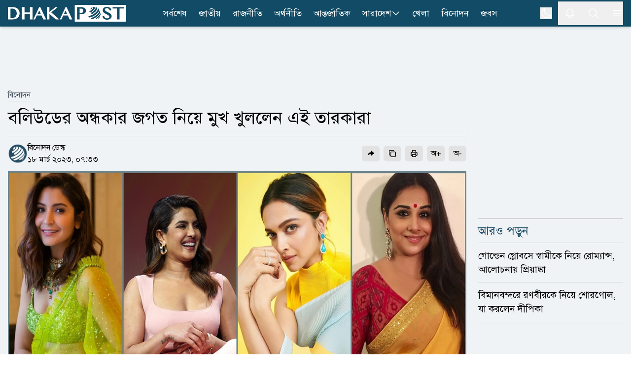

--- FILE ---
content_type: text/html; charset=utf-8
request_url: https://www.dhakapost.com/entertainment/180634
body_size: 22585
content:
<!DOCTYPE html><html class="__className_4e2c7d __variable_208eae" lang="bn"><head><meta charSet="utf-8"/><meta name="viewport" content="width=device-width, initial-scale=1"/><link rel="preload" as="image" href="https://cdn.dhakapost.com/media/imgAll/BG/2023March/cats-20230318073325.jpg"/><link rel="stylesheet" href="/_next/static/css/d6cb07410a0db707.css" data-precedence="next"/><link rel="stylesheet" href="/_next/static/css/8e2bc70be80b07f6.css" data-precedence="next"/><link rel="stylesheet" href="/_next/static/css/899e9eef78116904.css" data-precedence="next"/><link rel="stylesheet" href="/_next/static/css/6332e7a71398a201.css" data-precedence="next"/><link rel="preload" as="script" fetchPriority="low" href="/_next/static/chunks/webpack-086c1febe9b16b66.js"/><script src="/_next/static/chunks/4bd1b696-100b9d70ed4e49c1.js" async="" type="1c1a4083a1eafc272afa2587-text/javascript"></script><script src="/_next/static/chunks/1255-e17ee3efead317dd.js" async="" type="1c1a4083a1eafc272afa2587-text/javascript"></script><script src="/_next/static/chunks/main-app-f3336e172256d2ab.js" async="" type="1c1a4083a1eafc272afa2587-text/javascript"></script><script src="/_next/static/chunks/1072-da7fa133f9d72b44.js" async="" type="1c1a4083a1eafc272afa2587-text/javascript"></script><script src="/_next/static/chunks/app/layout-591698195e487c5f.js" async="" type="1c1a4083a1eafc272afa2587-text/javascript"></script><script src="/_next/static/chunks/2626716e-ac610cdbbc93170f.js" async="" type="1c1a4083a1eafc272afa2587-text/javascript"></script><script src="/_next/static/chunks/13b76428-c75990430d19f963.js" async="" type="1c1a4083a1eafc272afa2587-text/javascript"></script><script src="/_next/static/chunks/7303-088460950a45b614.js" async="" type="1c1a4083a1eafc272afa2587-text/javascript"></script><script src="/_next/static/chunks/2619-024c323f8ca0f6aa.js" async="" type="1c1a4083a1eafc272afa2587-text/javascript"></script><script src="/_next/static/chunks/7553-167167cb36cb04a8.js" async="" type="1c1a4083a1eafc272afa2587-text/javascript"></script><script src="/_next/static/chunks/5239-1696e79d31a68d2b.js" async="" type="1c1a4083a1eafc272afa2587-text/javascript"></script><script src="/_next/static/chunks/1259-8530ea7d84639133.js" async="" type="1c1a4083a1eafc272afa2587-text/javascript"></script><script src="/_next/static/chunks/9129-65a707ac8d2ebba6.js" async="" type="1c1a4083a1eafc272afa2587-text/javascript"></script><script src="/_next/static/chunks/4316-01e348981bf276ce.js" async="" type="1c1a4083a1eafc272afa2587-text/javascript"></script><script src="/_next/static/chunks/2-f3daf0681cfb2547.js" async="" type="1c1a4083a1eafc272afa2587-text/javascript"></script><script src="/_next/static/chunks/6383-368460bdd6fc4fe1.js" async="" type="1c1a4083a1eafc272afa2587-text/javascript"></script><script src="/_next/static/chunks/2094-07f8664610844194.js" async="" type="1c1a4083a1eafc272afa2587-text/javascript"></script><script src="/_next/static/chunks/2819-8d44cb6f5fe1b425.js" async="" type="1c1a4083a1eafc272afa2587-text/javascript"></script><script src="/_next/static/chunks/app/(main)/page-507c0718c85f3f7d.js" async="" type="1c1a4083a1eafc272afa2587-text/javascript"></script><script src="/_next/static/chunks/4101-f9786f3aa2627ced.js" async="" type="1c1a4083a1eafc272afa2587-text/javascript"></script><script src="/_next/static/chunks/app/(t20-world-cup)/layout-0fef2b7409e61d48.js" async="" type="1c1a4083a1eafc272afa2587-text/javascript"></script><script src="/_next/static/chunks/9717-765585bdbfebc9e2.js" async="" type="1c1a4083a1eafc272afa2587-text/javascript"></script><script src="/_next/static/chunks/7074-d97261e9fbef191f.js" async="" type="1c1a4083a1eafc272afa2587-text/javascript"></script><script src="/_next/static/chunks/app/(main)/layout-3a87652cb180ab8f.js" async="" type="1c1a4083a1eafc272afa2587-text/javascript"></script><script src="/_next/static/chunks/app/(main)/error-5b1cb516127778fb.js" async="" type="1c1a4083a1eafc272afa2587-text/javascript"></script><script src="/_next/static/chunks/app/(main)/not-found-b840d0eee949c508.js" async="" type="1c1a4083a1eafc272afa2587-text/javascript"></script><script src="/_next/static/chunks/c16f53c3-409df1246fc2628c.js" async="" type="1c1a4083a1eafc272afa2587-text/javascript"></script><script src="/_next/static/chunks/2167-0f168155fff83f90.js" async="" type="1c1a4083a1eafc272afa2587-text/javascript"></script><script src="/_next/static/chunks/9246-b3573f80c90dbabd.js" async="" type="1c1a4083a1eafc272afa2587-text/javascript"></script><script src="/_next/static/chunks/2923-dce534a8847608f9.js" async="" type="1c1a4083a1eafc272afa2587-text/javascript"></script><script src="/_next/static/chunks/app/(main)/details/%5Bcategory%5D/%5Bid%5D/page-3407511834f534b0.js" async="" type="1c1a4083a1eafc272afa2587-text/javascript"></script><link rel="preload" href="https://www.googletagmanager.com/gtm.js?id=GTM-PMJ5N5H" as="script"/><link rel="preload" href="https://cdn.izooto.com/scripts/90789ca699168fda50df28113291d1a2ac3b81e4.js" as="script"/><meta name="next-size-adjust" content=""/><link rel="preconnect" href="https://cdn.dhakapost.com"/><link rel="preconnect" href="https://assets.dhakapost.com"/><link rel="preconnect" href="https://securepubads.g.doubleclick.net"/><link rel="dns-prefetch" href="https://www.googletagmanager.com"/><link rel="dns-prefetch" href="https://cdn.dhakapost.com"/><link rel="dns-prefetch" href="https://assets.dhakapost.com"/><link rel="dns-prefetch" href="https://cdn.izooto.com"/><link rel="preload" href="https://securepubads.g.doubleclick.net/tag/js/gpt.js" as="script"/><meta name="theme-color" content="#124B65"/><title>বলিউডের অন্ধকার জগত নিয়ে মুখ খুললেন এই তারকারা</title><meta name="description" content="রুপালি পর্দায় কাজ করতে গিয়ে সবসময় মুখে চওড়া হাসি রাখতে হয় তারকাদের। আর সে কারণেই সাধারণ মানুষ ভাবেন তারা হয়তো সবসময় সুখেই রয়েছেন।"/><meta name="author" content="বিনোদন ডেস্ক"/><link rel="manifest" href="/manifest.json"/><meta name="robots" content="index, follow"/><meta name="googlebot" content="index, follow, max-video-preview:-1, max-image-preview:large, max-snippet:-1"/><meta name="fb:pages" content="100523345143327"/><link rel="canonical" href="https://www.dhakapost.com/entertainment/180634"/><meta property="fb:app_id" content="3102640556528237"/><meta property="og:title" content="বলিউডের অন্ধকার জগত নিয়ে মুখ খুললেন এই তারকারা"/><meta property="og:description" content="রুপালি পর্দায় কাজ করতে গিয়ে সবসময় মুখে চওড়া হাসি রাখতে হয় তারকাদের। আর সে কারণেই সাধারণ মানুষ ভাবেন তারা হয়তো সবসময় সুখেই রয়েছেন।"/><meta property="og:url" content="https://www.dhakapost.com/entertainment/180634"/><meta property="og:site_name" content="dhakapost.com"/><meta property="og:image" content="https://assets.dhakapost.com/og-image/media/imgAll/BG/2023March/cats-20230318073325.jpg?cid=180634"/><meta property="og:image:secure_url" content="https://assets.dhakapost.com/og-image/media/imgAll/BG/2023March/cats-20230318073325.jpg?cid=180634"/><meta property="og:image:width" content="1200"/><meta property="og:image:height" content="630"/><meta property="og:image:alt" content="বলিউডের অন্ধকার জগত নিয়ে মুখ খুললেন এই তারকারা"/><meta property="og:image:type" content="image/jpeg"/><meta property="og:type" content="article"/><meta property="article:published_time" content="2023-03-18T07:33:25+06:00"/><meta property="article:tag" content="প্রিয়াঙ্কা-চোপড়া,দীপিকা-পাড়ুকোন,আনুশকা-শর্মা"/><meta name="twitter:card" content="summary_large_image"/><meta name="twitter:site" content="@DPostOnline"/><meta name="twitter:title" content="বলিউডের অন্ধকার জগত নিয়ে মুখ খুললেন এই তারকারা"/><meta name="twitter:description" content="রুপালি পর্দায় কাজ করতে গিয়ে সবসময় মুখে চওড়া হাসি রাখতে হয় তারকাদের। আর সে কারণেই সাধারণ মানুষ ভাবেন তারা হয়তো সবসময় সুখেই রয়েছেন।"/><meta name="twitter:image" content="https://assets.dhakapost.com/og-image/media/imgAll/BG/2023March/cats-20230318073325.jpg?cid=180634"/><link rel="shortcut icon" href="https://cdn.dhakapost.com/config/favicon/favicon-128x128.png"/><link rel="icon" href="https://cdn.dhakapost.com/config/favicon/favicon-40x40.svg" type="image/svg+xml"/><link rel="icon" href="https://cdn.dhakapost.com/config/favicon/favicon-16x16.png" sizes="16x16" type="image/png"/><link rel="icon" href="https://cdn.dhakapost.com/config/favicon/favicon-32x32.png" sizes="32x32" type="image/png"/><link rel="icon" href="https://cdn.dhakapost.com/config/favicon/android-icon-48x48.png" sizes="48x48" type="image/png"/><link rel="icon" href="https://cdn.dhakapost.com/config/favicon/favicon-96x96.png" sizes="96x96" type="image/png"/><link rel="icon" href="https://cdn.dhakapost.com/config/favicon/favicon-128x128.png" sizes="128x128" type="image/png"/><link rel="icon" href="https://cdn.dhakapost.com/config/favicon/android-icon-144x144.png" sizes="192x192" type="image/png"/><link rel="icon" href="https://cdn.dhakapost.com/config/favicon/android-icon-192x192.png" sizes="192x192" type="image/png"/><link rel="icon" href="https://cdn.dhakapost.com/config/favicon/favicon-512x512.png" sizes="512x512" type="image/png"/><link rel="apple-touch-icon" href="https://cdn.dhakapost.com/config/favicon/apple-icon-57x57.png" sizes="57x57" type="image/png"/><link rel="apple-touch-icon" href="https://cdn.dhakapost.com/config/favicon/apple-icon-60x60.png" sizes="60x60" type="image/png"/><link rel="apple-touch-icon" href="https://cdn.dhakapost.com/config/favicon/apple-icon-72x72.png" sizes="72x72" type="image/png"/><link rel="apple-touch-icon" href="https://cdn.dhakapost.com/config/favicon/apple-icon-76x76.png" sizes="76x76" type="image/png"/><link rel="apple-touch-icon" href="https://cdn.dhakapost.com/config/favicon/apple-icon-114x114.png" sizes="114x114" type="image/png"/><link rel="apple-touch-icon" href="https://cdn.dhakapost.com/config/favicon/apple-icon-120x120.png" sizes="120x120" type="image/png"/><link rel="apple-touch-icon" href="https://cdn.dhakapost.com/config/favicon/apple-icon-144x144.png" sizes="144x144" type="image/png"/><link rel="apple-touch-icon" href="https://cdn.dhakapost.com/config/favicon/apple-icon-152x152.png" sizes="152x152" type="image/png"/><link rel="apple-touch-icon" href="https://cdn.dhakapost.com/config/favicon/apple-icon-180x180.png" sizes="180x180" type="image/png"/><script src="/_next/static/chunks/polyfills-42372ed130431b0a.js" noModule="" type="1c1a4083a1eafc272afa2587-text/javascript"></script></head><body class="print:!bg-white"><div hidden=""><!--$--><!--/$--></div><noscript><iframe src="https://www.googletagmanager.com/ns.html?id=GTM-PMJ5N5H" height="0" width="0" style="display: none; visibility: hidden;"></iframe></noscript><script type="1c1a4083a1eafc272afa2587-text/javascript">((a,b,c,d,e,f,g,h)=>{let i=document.documentElement,j=["light","dark"];function k(b){var c;(Array.isArray(a)?a:[a]).forEach(a=>{let c="class"===a,d=c&&f?e.map(a=>f[a]||a):e;c?(i.classList.remove(...d),i.classList.add(f&&f[b]?f[b]:b)):i.setAttribute(a,b)}),c=b,h&&j.includes(c)&&(i.style.colorScheme=c)}if(d)k(d);else try{let a=localStorage.getItem(b)||c,d=g&&"system"===a?window.matchMedia("(prefers-color-scheme: dark)").matches?"dark":"light":a;k(d)}catch(a){}})("class","theme","light",null,["light","dark"],null,true,true)</script><div data-rht-toaster="" style="position:fixed;z-index:9999;top:16px;left:16px;right:16px;bottom:16px;pointer-events:none"></div><header class="bg-[color:var(--brand-color)] sticky top-0 z-50 dark:bg-[color:var(--brand-color)] print:border-none print:static print:!bg-white shadow-md"><div class="container px-4 mx-auto print:px-0"><div class="flex items-center justify-between print:border-b print:border-dashed print:border-[#ccc] print:pb-2"><div class="logo print:flex print:justify-center print:w-full"><a href="/" aria-label="logo"><svg xmlns="http://www.w3.org/2000/svg" class="w-[190px] md:w-[215px] lg:w-[230px] xl:w-[240px] my-1 print:mt-0" viewBox="0 0 558 80" fill="none"><g clip-path="url(#clip0_2_2)"><path d="M557.647 0H315.294V80H557.647V0Z" class="fill-white print:!fill-[color:var(--brand-color)]"></path><path d="M514.493 69.4118V16.8716H494.118V10.5882H547.059V16.8716H526.664V69.4118H514.493Z" class="fill-[color:var(--brand-color)] print:!fill-white"></path><path d="M467.628 70.5882C464.783 70.5882 462.191 70.2648 459.951 69.6558C457.671 69.0279 455.625 68.0955 453.871 66.8967C452.118 65.6979 450.578 64.1947 449.331 62.4631C448.084 60.7505 447.071 58.7716 446.292 56.5833L445.882 55.4035L453.52 52.3019L453.969 53.6719C454.514 55.3655 455.274 56.8878 456.209 58.2197C457.145 59.5327 458.216 60.6554 459.444 61.5688C460.652 62.4821 462.035 63.1862 463.516 63.6619C465.017 64.1566 466.634 64.404 468.329 64.404C469.596 64.404 470.862 64.2327 472.109 63.8902C473.317 63.5477 474.428 63.053 475.383 62.387C476.298 61.759 477.058 60.9598 477.604 60.0465C478.13 59.1712 478.403 58.1436 478.403 56.9448C478.403 55.4797 478.033 54.2238 477.273 53.1011C476.454 51.8833 475.363 50.7606 474.038 49.7521C472.655 48.6865 471.037 47.678 469.245 46.7266C467.374 45.7371 465.484 44.7666 463.555 43.7772C461.607 42.7877 459.658 41.7411 457.788 40.6375C455.839 39.5148 454.086 38.2399 452.566 36.8318C451.007 35.4046 449.74 33.7872 448.766 32.0176C447.772 30.1908 447.266 28.0597 447.266 25.7192C447.266 23.4167 447.714 21.2284 448.591 19.2495C449.487 17.2515 450.793 15.4818 452.507 14.0357C454.202 12.5895 456.307 11.4478 458.762 10.6296C461.198 9.8304 463.984 9.41177 467.082 9.41177C469.868 9.41177 472.401 9.71623 474.623 10.3061C476.883 10.915 478.89 11.8094 480.605 12.9891C482.319 14.1689 483.82 15.6531 485.008 17.3847C486.197 19.0973 487.152 21.0762 487.872 23.3025L488.243 24.4252L480.897 27.7362L480.429 26.3281C479.884 24.7106 479.202 23.2264 478.383 21.8944C477.584 20.6005 476.61 19.4778 475.5 18.5645C474.408 17.6701 473.122 16.947 471.68 16.4523C470.219 15.9576 468.543 15.7102 466.673 15.7102C465.056 15.7102 463.633 15.9385 462.445 16.3572C461.275 16.7948 460.282 17.3466 459.522 18.0317C458.762 18.6977 458.197 19.4588 457.846 20.277C457.476 21.0952 457.301 21.9515 457.301 22.8078C457.301 23.9876 457.671 25.0532 458.411 26.0617C459.23 27.1653 460.36 28.2309 461.763 29.2394C463.224 30.286 464.9 31.3135 466.751 32.284C468.68 33.2925 470.628 34.32 472.635 35.3666C474.642 36.4131 476.649 37.5168 478.578 38.6395C480.566 39.8002 482.378 41.0941 483.956 42.4832C485.573 43.9104 486.879 45.5087 487.872 47.2023C488.905 48.9909 489.412 51.008 489.412 53.1962C489.412 55.5938 488.944 57.8772 488.028 59.9894C487.093 62.1206 485.671 64.0044 483.82 65.5838C481.988 67.1441 479.689 68.3809 477 69.2753C474.252 70.1316 471.135 70.5882 467.628 70.5882Z" class="fill-[color:var(--brand-color)] print:!fill-white"></path><path d="M396.815 11.7647C400.005 12.324 399.324 15.9867 395.274 19.938C394.432 20.768 393.5 21.5438 392.55 22.2475C390.722 23.0594 389.36 18.9276 389.413 18.6209C389.431 18.5126 389.575 18.4405 389.664 18.3863C391.17 17.2497 391.976 15.6078 390.74 15.3913C392.675 13.8577 394.718 12.6488 396.815 11.7647Z" class="fill-[color:var(--brand-color)] print:!fill-white"></path><path d="M406.666 9.41498C415.604 11.5386 408.111 23.8752 395.788 31.9065C391.433 34.7444 388.029 36.0186 386.907 36.4434C384.149 36.9067 384.282 31.3273 385.671 29.4546C385.804 29.2809 386.032 29.0878 386.222 28.972C390.045 27.5626 394.362 24.8598 397.747 21.5198C403.205 16.1142 404.137 11.1332 399.82 10.3803C402.102 9.68527 404.384 9.37637 406.666 9.41498Z" class="fill-[color:var(--brand-color)] print:!fill-white"></path><path d="M410.371 9.54501C411.232 9.73535 412.392 9.96376 413.253 10.1922C416.191 11.1058 416.359 11.1629 418.081 11.9433C423.807 14.5699 421.468 23.2494 412.074 32.5569C407.808 36.7824 402.774 40.475 397.722 43.273C394.129 44.6815 392.221 39.9421 393.194 37.4677C393.474 36.7253 393.905 36.4208 394.279 36.1353C398.489 33.7941 402.718 30.7106 406.273 27.1704C414.975 18.5671 416.434 10.6109 409.567 9.41177C409.847 9.46888 410.109 9.50694 410.371 9.54501Z" class="fill-[color:var(--brand-color)] print:!fill-white"></path><path d="M423.742 15.3582C426.367 17.3241 426.581 17.4958 428.155 19.0036L429.089 19.977C432.821 24.0041 429.516 32.6118 419.951 41.7539C409.316 51.9076 394.502 59.3893 384.528 60C380.912 59.7137 378.948 54.3315 380.581 52.9001C380.795 52.7283 381.165 52.6138 381.437 52.5565C390.749 51.9839 404.611 44.9985 414.546 35.4938C424.403 26.0654 427.164 17.2668 421.837 14.1176L423.742 15.3582Z" class="fill-[color:var(--brand-color)] print:!fill-white"></path><path d="M431.02 23.9294C432.731 26.6916 432.994 27.1107 434.141 29.6824L434.968 31.854C436.416 36.2354 433.013 43.5124 425.249 51.1893C416.826 59.514 405.602 65.9717 396.653 68.1815C392.516 68.753 389.452 64.6192 390.994 62.981C391.219 62.7524 391.633 62.5809 391.934 62.4666C401.165 60.1807 412.746 53.5134 421.451 44.922C430.4 36.083 433.746 27.7584 430.776 23.5294L431.02 23.9294Z" class="fill-[color:var(--brand-color)] print:!fill-white"></path><path d="M437.621 39.6945C437.659 41.086 437.659 42.9665 437.602 44.3581C437.279 47.9874 434.354 52.9143 429.036 58.0292C426.301 60.6619 423.205 63.0877 420.014 65.1751C416.899 66.9051 414.791 65.1563 415.399 63.2006C415.703 62.2039 416.405 61.6774 417.013 61.2073C420.66 58.819 424.193 56.0547 427.326 53.0459C434.525 46.1069 437.887 39.5064 437.013 35.2941C437.241 36.5917 437.545 38.3593 437.621 39.6945Z" class="fill-[color:var(--brand-color)] print:!fill-white"></path><path d="M434.973 53.8093C434.072 56.1252 433.981 56.3607 433.116 58.0486L433.061 58.1468C432.394 59.344 431.005 61.817 427.614 65.1339C425.9 66.6844 425.882 65.389 425.882 65.1143C425.9 64.7021 426.099 63.5441 427.614 61.9151C428.137 61.4048 428.624 60.8945 429.129 60.3842C433.35 55.9093 435.839 51.6111 436.471 48.2353C436.02 50.3942 435.695 51.827 434.973 53.8093Z" class="fill-[color:var(--brand-color)] print:!fill-white"></path><path d="M325.882 69.3927V10.5882H345.378C348.484 10.5882 351.432 10.9701 354.164 11.6956C356.935 12.4402 359.372 13.5666 361.435 15.0177C363.538 16.5069 365.209 18.3397 366.408 20.4972C367.626 22.6737 368.235 25.1939 368.235 27.9623C368.235 30.7116 367.626 33.1745 366.447 35.2555C365.268 37.3175 363.695 39.0358 361.789 40.3914C359.902 41.7279 357.721 42.7207 355.343 43.3698C352.984 43.9998 350.567 44.3244 348.11 44.3244C347.088 44.3244 346.027 44.3053 344.907 44.2671C343.787 44.2289 342.725 44.1526 341.703 44.0762C340.681 43.9807 339.718 43.8853 338.834 43.7707C338.637 43.7516 338.441 43.7135 338.264 43.6944V69.4118H325.882V69.3927ZM338.244 37.9667C339.011 38.1958 339.817 38.3867 340.642 38.5394C341.782 38.7685 342.981 38.8831 344.18 38.8831C346.066 38.8831 347.717 38.6158 349.113 38.0621C350.469 37.5275 351.628 36.802 352.513 35.8856C353.417 34.9692 354.085 33.8809 354.517 32.6399C354.969 31.3607 355.205 29.967 355.205 28.5159C355.205 26.8167 354.91 25.2702 354.321 23.9147C353.731 22.5591 352.925 21.3945 351.903 20.4399C350.881 19.4853 349.643 18.7216 348.248 18.2061C346.852 17.6715 345.32 17.4042 343.708 17.4042H338.264V37.9667H338.244Z" class="fill-[color:var(--brand-color)] print:!fill-white"></path><path d="M120 69.4118H127.721L136.56 50.6952H158.877L167.426 69.4118H180L152.965 10.5882H147.67L120 69.4118ZM139.467 44.3736L147.805 26.6692L155.911 44.3736H139.467Z" class="fill-white print:!fill-[color:var(--brand-color)]"></path><path d="M234.874 10.5882H224.317L195.961 33.9306V10.5882H183.529V69.4118H195.961V42.6339L225.975 69.4118H242.353L204.505 35.5911L234.874 10.5882Z" class="fill-white print:!fill-[color:var(--brand-color)]"></path><path d="M271.833 10.5882L244.706 69.4118H252.276L260.941 50.7013H282.82L291.202 69.4118H303.529L277.025 10.5882H271.833ZM263.791 44.3626L271.966 26.664L279.913 44.3626H263.791Z" class="fill-white print:!fill-[color:var(--brand-color)]"></path><path d="M104.142 36.1637H78.2305V10.5882H65.8823V69.4118H78.2305V42.4812H104.142V69.4118H116.471V10.5882H104.142V36.1637Z" class="fill-white print:!fill-[color:var(--brand-color)]"></path><path d="M45.4459 17.7074C42.5806 15.2071 38.9753 13.3748 34.7059 12.2487C30.5313 11.1608 25.5028 10.5882 19.7533 10.5882H0V69.4118H21.9545C27.2296 69.4118 31.9924 68.6292 36.1101 67.0833C40.2467 65.5373 43.7761 63.3805 46.6034 60.6894C49.4307 57.9792 51.6129 54.7727 53.093 51.1463C54.5541 47.5199 55.2941 43.6073 55.2941 39.5038C55.2941 35.1903 54.4592 31.144 52.8273 27.4795C51.1765 23.834 48.6907 20.5321 45.4459 17.7074ZM41.7457 39.7328C41.7457 43.4928 41.1765 46.8328 40.0759 49.6767C38.9753 52.5014 37.4383 54.9063 35.5408 56.8149C33.6433 58.7235 31.3852 60.1931 28.8235 61.1665C26.2429 62.1399 23.4345 62.6553 20.4934 62.6553H11.9545V17.4402H20.5313C23.6243 17.4402 26.4896 17.9937 29.0892 19.0816C31.6698 20.1695 33.9279 21.6964 35.7875 23.6432C37.6471 25.5899 39.1271 27.9566 40.1708 30.6669C41.2144 33.3962 41.7457 36.4309 41.7457 39.7328Z" class="fill-white print:!fill-[color:var(--brand-color)]"></path></g><defs><clipPath id="clip0_2_2"><rect width="557.65" height="80" class="fill-[color:var(--brand-color)] print:!fill-white"></rect></clipPath></defs></svg></a></div><nav class="flex-nowrap overflow-x-auto lg:flex-wrap hidden lg:block print:!hidden"><div class="flex flex-wrap items-center lg:justify-center"><ul class="flex gap-2 whitespace-nowrap lg:overflow-hidden"><li class="hover:bg-[#314e5b] py-0.5  "><a class="flex items-center gap-1 py-[11px] px-3 text-lg text-white" href="/latest-news">সর্বশেষ</a></li><li class="hover:bg-[#314e5b] py-0.5  "><a class="flex items-center gap-1 py-[11px] px-3 text-lg text-white" href="/national">জাতীয়</a></li><li class="hover:bg-[#314e5b] py-0.5  "><a class="flex items-center gap-1 py-[11px] px-3 text-lg text-white" href="/politics">রাজনীতি</a></li><li class="hover:bg-[#314e5b] py-0.5  "><a class="flex items-center gap-1 py-[11px] px-3 text-lg text-white" href="/economy">অর্থনীতি</a></li><li class="hover:bg-[#314e5b] py-0.5  "><a class="flex items-center gap-1 py-[11px] px-3 text-lg text-white" href="/international">আন্তর্জাতিক</a></li><li class="hover:bg-[#314e5b] py-0.5 group "><a class="flex items-center gap-1 py-[11px] px-3 text-lg text-white" href="/country">সারাদেশ<svg xmlns="http://www.w3.org/2000/svg" fill="none" viewBox="0 0 24 24" stroke-width="1.5" stroke="currentColor" class="w-5 h-5"><path stroke-linecap="round" stroke-linejoin="round" d="M19.5 8.25l-7.5 7.5-7.5-7.5"></path></svg></a><div class="absolute hidden group-hover:block min-w-[150px] bg-gray-50 shadow rounded-sm dark:bg-[#273142]"><div><a class="text-lg hover:text-[#0D85BF] block py-[10px] px-[15px] dark:text-white dark:hover:text-[#e5f1fc] hover:bg-gray-100 dark:hover:bg-[#343f52]" href="/country-map">জেলার খবর</a></div></div></li><li class="hover:bg-[#314e5b] py-0.5  lg:hidden xl:block"><a class="flex items-center gap-1 py-[11px] px-3 text-lg text-white" href="/sports">খেলা</a></li><li class="hover:bg-[#314e5b] py-0.5  lg:hidden xl:block"><a class="flex items-center gap-1 py-[11px] px-3 text-lg text-white" href="/entertainment">বিনোদন</a></li><li class="hover:bg-[#314e5b] py-0.5  lg:hidden xl:block"><a class="flex items-center gap-1 py-[11px] px-3 text-lg text-white" href="/jobs-career">জবস</a></li></ul></div></nav><div class="flex items-center justify-center icon print:hidden"><div class="hidden p-3 last:pr-0 md:block"><button class="flex" aria-label="theme"><svg xmlns="http://www.w3.org/2000/svg" fill="none" viewBox="0 0 24 24" stroke-width="1.5" stroke="currentColor" class="h-6 w-6 rotate-0 scale-100 transition-all dark:-rotate-90 dark:scale-0 stroke-white"><path stroke-linecap="round" stroke-linejoin="round" d="M21.752 15.002A9.718 9.718 0 0118 15.75c-5.385 0-9.75-4.365-9.75-9.75 0-1.33.266-2.597.748-3.752A9.753 9.753 0 003 11.25C3 16.635 7.365 21 12.75 21a9.753 9.753 0 009.002-5.998z"></path></svg><svg xmlns="http://www.w3.org/2000/svg" fill="none" viewBox="0 0 24 24" stroke-width="1.5" stroke="currentColor" class="absolute h-6 w-6 rotate-90 scale-0 transition-all dark:rotate-0 dark:scale-100 stroke-white"><path stroke-linecap="round" stroke-linejoin="round" d="M12 3v2.25m6.364.386l-1.591 1.591M21 12h-2.25m-.386 6.364l-1.591-1.591M12 18.75V21m-4.773-4.227l-1.591 1.591M5.25 12H3m4.227-4.773L5.636 5.636M15.75 12a3.75 3.75 0 11-7.5 0 3.75 3.75 0 017.5 0z"></path></svg></button></div><button class="p-3 last:pr-0" aria-label="notification"><svg xmlns="http://www.w3.org/2000/svg" fill="none" viewBox="0 0 24 24" stroke-width="1.5" stroke="currentColor" class="jsx-3c24a8b70712e5db size-6 stroke-white transform transition-transform "><path stroke-linecap="round" stroke-linejoin="round" d="M14.857 17.082a23.848 23.848 0 005.454-1.31A8.967 8.967 0 0118 9.75v-.7V9A6 6 0 006 9v.75a8.967 8.967 0 01-2.312 6.022c1.733.64 3.56 1.085 5.455 1.31m5.714 0a24.255 24.255 0 01-5.714 0m5.714 0a3 3 0 11-5.714 0" class="jsx-3c24a8b70712e5db"></path></svg></button><button class="p-3 last:pr-0" aria-label="search"><svg xmlns="http://www.w3.org/2000/svg" fill="none" viewBox="0 0 24 24" stroke-width="1.5" stroke="currentColor" class="w-6 h-6 stroke-white"><path stroke-linecap="round" stroke-linejoin="round" d="M21 21l-5.197-5.197m0 0A7.5 7.5 0 105.196 5.196a7.5 7.5 0 0010.607 10.607z"></path></svg></button><button class="p-3 last:pr-0" type="button" aria-label="menu"><svg xmlns="http://www.w3.org/2000/svg" fill="none" viewBox="0 0 24 24" stroke-width="1.5" stroke="currentColor" class="w-6 h-6 stroke-white"><path stroke-linecap="round" stroke-linejoin="round" d="M3.75 6.75h16.5M3.75 12h16.5m-16.5 5.25h16.5"></path></svg></button></div></div></div></header><div class=""></div><main class="bg-[color:var(--bg-gray-color)] dark:bg-[color:var(--dark-bg)] print:!bg-white"><script id="details-structure" type="application/ld+json">{"@context":"https://schema.org","@type":"NewsArticle","url":"https://www.dhakapost.com/entertainment/180634","mainEntityOfPage":{"@type":"WebPage","name":"বলিউডের অন্ধকার জগত নিয়ে মুখ খুললেন এই তারকারা","@id":"https://www.dhakapost.com/entertainment/180634"},"headline":"বলিউডের অন্ধকার জগত নিয়ে মুখ খুললেন এই তারকারা","image":{"@type":"ImageObject","url":"https://cdn.dhakapost.com/media/imgAll/BG/2023March/cats-20230318073325.jpg"},"datePublished":"2023-03-18T07:33:25+06:00","dateModified":"2023-03-18T07:33:25+06:00","author":{"@type":"Person","url":"https://www.dhakapost.com/","name":"বিনোদন ডেস্ক"},"publisher":{"@type":"Organization","name":"dhakapost.com","logo":{"@type":"ImageObject","url":"https://cdn.dhakapost.com/media/common/dhaka-post-logo.svg"}}}</script><script id="details-breadcrumb-structure" type="application/ld+json">{"@context":"http://schema.org","@type":"BreadcrumbList","itemListElement":[{"@type":"ListItem","position":1,"item":{"@id":"https://www.dhakapost.com/","name":"Home"}},{"@type":"ListItem","position":2,"item":{"@id":"https://www.dhakapost.com/entertainment","name":"বিনোদন"}},{"@type":"ListItem","position":3,"item":{"name":"বলিউডের অন্ধকার জগত নিয়ে মুখ খুললেন এই তারকারা","@id":"https://www.dhakapost.com/entertainment/180634"}}]}</script><div class="flex justify-center w-full print:hidden border-b-[1px] border-[color:var(--divider-border) dark:border-[color:var(--dark-divider-border)]"><div class="container-section py-3 flex items-center justify-center"><div class="common-header-ad h-[100px] lg:h-[90px] overflow-hidden w-[320px] lg:w-[970px] flex justify-center"><div id="" class="" style="min-height:50px"></div></div></div></div><div class="pt-3 pb-5"><!--$?--><template id="B:0"></template><div class="pb-96"><div class="flex py-2 items-center justify-center print:hidden h-96"><div class="flex justify-center items-center space-x-1 text-2xl text-gray-700 dark:text-white -m-10"><svg fill="none" class="w-10 h-10 animate-spin" viewBox="0 0 32 32" xmlns="http://www.w3.org/2000/svg"><path clip-rule="evenodd" d="M15.165 8.53a.5.5 0 01-.404.58A7 7 0 1023 16a.5.5 0 011 0 8 8 0 11-9.416-7.874.5.5 0 01.58.404z" fill="currentColor" fill-rule="evenodd"></path></svg><div>লোড হচ্ছে ...</div></div></div></div><!--/$--></div><div class="md:hidden"><div id="" class="" style="min-height:50px"></div></div><div id="" class="" style="min-height:50px"></div><!--$--><!--/$--></main><div></div><footer class="bg-[color:var(--footer-bg)] border-t-4 border-[color:var(--title)] pt-6 dark:bg-[color:var(--dark-footer-bg)] print:hidden"></footer><script type="1c1a4083a1eafc272afa2587-text/javascript">requestAnimationFrame(function(){$RT=performance.now()});</script><script src="/_next/static/chunks/webpack-086c1febe9b16b66.js" id="_R_" async="" type="1c1a4083a1eafc272afa2587-text/javascript"></script><div hidden id="S:0"><div class="mb-2 news-items"><div class="news-item-0 " data-print-id="180634"><div class="container px-4 mx-auto print:px-0"><div class="grid grid-cols-1 md:grid-cols-12 gap-6 print:!block"><div class="col-span-12 lg:col-span-8 xl:col-span-9 relative after:bg-[color:var(--divider-border)] after:absolute after:w-full after:h-[1px] after:right-0 after:-bottom-3 lg:after:top-0 lg:after:-right-3 lg:after:w-[1px] lg:after:h-full dark:after:bg-[color:var(--dark-divider-border)] print:!col-span-12 print:after:bg-transparent"><article><div class="mb-3"><nav aria-label="Breadcrumb" class="print:hidden pb-2"><ol class="flex items-center gap-1 text-sm text-gray-600 border-b border-gray-300 dark:border-gray-500 w-fit"><li><a class="block transition hover:text-gray-700 dark:text-gray-200 dark:hover:text-gray-300 text-base" href="https://www.dhakapost.com/entertainment"> <!-- -->বিনোদন<!-- --> </a></li></ol></nav><h1 class="text-[color:var(--link-color)] text-3xl lg:text-4xl leading-[40px] lg:leading-[50px] mb-6 dark:text-white print:dark:text-black print:text-2xl print:mb-2">বলিউডের অন্ধকার জগত নিয়ে মুখ খুললেন এই তারকারা</h1><div class="info-area flex flex-col md:flex-row gap-3 items-center justify-between relative after:bg-[color:var(--divider-border)] after:absolute after:w-full after:h-[1px] after:right-0 after:-top-3 dark:after:bg-[color:var(--dark-divider-border)] print:after:bg-transparent"><div class="w-full md:w-1/2"><div class="w-full overflow-x-auto no-scrollbar"><div class="flex flex-row flex-wrap items-center gap-3"><div><div class="text-[color:var(--link-color)] text-base dark:text-white print:dark:text-black"><div class="flex flex-row items-center gap-2"><img alt="dhaka-post" loading="lazy" width="192" height="192" decoding="async" data-nimg="1" class="w-10 h-10 rounded-full author-image print:hidden" style="color:transparent" src="https://cdn.dhakapost.com/media/common/icon.png"/><div class="flex flex-col"><div class="flex">বিনোদন ডেস্ক<!-- --> </div><time dateTime="2023-03-18T07:33:25+06:00">১৮ মার্চ ২০২৩, ০৭:৩৩</time></div></div></div></div></div></div></div><div class="w-full md:w-1/2 print:hidden flex items-center whitespace-nowrap justify-start md:justify-end min-h-[40px] md:min-h-[48px] select-none"><div></div><div class="relative inline-block" data-headlessui-state=""><button aria-label="Share" class="flex justify-center cursor-pointer text-xs h-[32px] min-w-[36px] mr-2 w-fit rounded-md items-center bg-[#e2e2e2] text-black dark:bg-[#636464] dark:text-white" id="headlessui-menu-button-_R_fa4malubsnpfebtpb_" type="button" aria-haspopup="menu" aria-expanded="false" data-headlessui-state=""><svg stroke="currentColor" fill="currentColor" stroke-width="0" viewBox="0 0 24 24" class="w-4 h-4" xmlns="http://www.w3.org/2000/svg"><path d="M13 14H11C7.54202 14 4.53953 15.9502 3.03239 18.8107C3.01093 18.5433 3 18.2729 3 18C3 12.4772 7.47715 8 13 8V3L23 11L13 19V14Z"></path></svg></button></div><div class="flex overflow-x-auto no-scrollbar print:hidden"><div class="undefined flex justify-center cursor-pointer text-xs h-[32px] min-w-[36px] mr-2 w-fit rounded-md items-center  bg-[#e2e2e2] text-black dark:bg-[#636464] dark:text-white"><svg class="w-4 h-4" stroke="currentColor" fill="none" stroke-width="0" viewBox="0 0 15 15" xmlns="http://www.w3.org/2000/svg"><path fill-rule="evenodd" clip-rule="evenodd" d="M1 9.50006C1 10.3285 1.67157 11.0001 2.5 11.0001H4L4 10.0001H2.5C2.22386 10.0001 2 9.7762 2 9.50006L2 2.50006C2 2.22392 2.22386 2.00006 2.5 2.00006L9.5 2.00006C9.77614 2.00006 10 2.22392 10 2.50006V4.00002H5.5C4.67158 4.00002 4 4.67159 4 5.50002V12.5C4 13.3284 4.67158 14 5.5 14H12.5C13.3284 14 14 13.3284 14 12.5V5.50002C14 4.67159 13.3284 4.00002 12.5 4.00002H11V2.50006C11 1.67163 10.3284 1.00006 9.5 1.00006H2.5C1.67157 1.00006 1 1.67163 1 2.50006V9.50006ZM5 5.50002C5 5.22388 5.22386 5.00002 5.5 5.00002H12.5C12.7761 5.00002 13 5.22388 13 5.50002V12.5C13 12.7762 12.7761 13 12.5 13H5.5C5.22386 13 5 12.7762 5 12.5V5.50002Z" fill="currentColor"></path></svg></div><div class="flex justify-center cursor-pointer text-xs h-[32px] w-[36px] mr-2 bg-[#e2e2e2] dark:bg-[#636464] dark:text-white rounded-md items-center print:hidden undefined"><svg class="w-4 h-4" stroke="currentColor" fill="none" stroke-width="0" viewBox="0 0 24 24" xmlns="http://www.w3.org/2000/svg"><path d="M19 7h-1V2H6v5H5c-1.654 0-3 1.346-3 3v7c0 1.103.897 2 2 2h2v3h12v-3h2c1.103 0 2-.897 2-2v-7c0-1.654-1.346-3-3-3zM8 4h8v3H8V4zm8 16H8v-4h8v4zm4-3h-2v-3H6v3H4v-7c0-.551.449-1 1-1h14c.552 0 1 .449 1 1v7z" fill="currentColor"></path><path d="M14 10h4v2h-4z" fill="currentColor"></path></svg></div><div class="flex justify-center cursor-pointer text-md h-[32px] w-[36px] mr-2 bg-[#e2e2e2] dark:bg-[#636464] dark:text-white rounded-md items-center print:hidden undefined">অ+</div><div class="flex justify-center cursor-pointer text-md h-[32px] w-[36px] bg-[#e2e2e2] dark:bg-[#636464] dark:text-white rounded-md items-center print:hidden undefined">অ-</div></div></div></div></div><figure class="image"><div class="relative w-full h-auto mb-1"><img alt="বলিউডের অন্ধকার জগত নিয়ে মুখ খুললেন এই তারকারা" width="1280" height="720" decoding="async" data-nimg="1" class="w-full h-auto" style="color:transparent" src="https://cdn.dhakapost.com/media/imgAll/BG/2023March/cats-20230318073325.jpg"/><div class="print:hidden absolute bottom-0 left-0 right-0 w-full hidden"><div class="details-image-overlay"><div id="" class="w-full h-full gpt-ad-wrapper" style="min-height:50px"></div></div></div></div></figure><div class="news-details text-[color:var(--link-color)] mt-3 [font-size:var(--details-mobile-font)] lg:[font-size:var(--details-font)] leading-[2.2rem] lg:leading-[2.16rem] print:leading-7 dark:text-white break-words print:dark:text-black print:text-base"><div><p>রুপালি পর্দায় কাজ করতে গিয়ে সবসময় মুখে চওড়া হাসি রাখতে হয় তারকাদের। আর সে কারণেই সাধারণ মানুষ ভাবেন তারা হয়তো সবসময় সুখেই রয়েছেন। তবে আসল সত্যিটা কিন্তু একেবারেই ভিন্ন। এই বিষয়ে বহুবার মুখ খুলেছেন বলিউডের এক ঝাঁক অভিনেতা-অভিনেত্রী।</p>
<p>কেবল আলো নয়। বলিউডে রয়েছে অন্ধকার অধ্যায়ও। তারকাদের নাম, যশ, খ্যাতি যতই থাকুক না কেন। সকলেই একটা সময় পেরিয়ে এসেছে সেই অন্ধকার অধ্যায়। আর তারপরেই দেখেছেন আলোর মুখ। বলিউডের এই জগত নিয়ে জনসম্মুখে মুখ খুলেছেন বিদ্যা বালান, প্রিয়াঙ্কা চোপড়া সহ আরও অনেকেই।</p>
<p><span style="color: #ba372a;"><strong>বিদ্যা বালান</strong> </span>: বলিউড জগতের জনপ্রিয় নাম বিদ্যা বালান। উপার্জনের দিক থেকে অন্যান্য নায়িকাদের তুলনায় অনেকটাই এগিয়ে রয়েছেন তিনি। যদিও বলিউড ইন্ডাস্ট্রি নিয়ে তার অভিজ্ঞতা একেবারেই ভালো নয়। মোটা হওয়ার কারণে বহুবার খারাপ মন্তব্য শুনতে হয়েছে তাকে। এমনকি সেই কারণে নাকি মানসিক অবসাদেরও শিকার হয়েছিলেন এই অভিনেত্রী।</p>
<p><span style="color: #ba372a;"><strong>প্রিয়াঙ্কা চোপড়া</strong></span> : এই তালিকায় রয়েছেন আর এক জনপ্রিয় অভিনেত্রী প্রিয়াঙ্কা চোপড়া। অভিনেত্রী তার নিজের রূপ নিয়ে চিন্তিত হয়ে পড়েছিলেন একটা সময়। অনেক বারই নাকি তাকে শুনতে হয়েছে অভিনয় করতে হলে ভালো চুল এবং গায়ের রং পরিষ্কার থাকাটা দরকার। যদিও এসবে খুব একটা পাত্তা দেননি তিনি।</p>
<p><span style="color: #ba372a;"><strong>অনুষ্কা শর্মা :</strong></span> বলিউড জগত নিয়ে প্রকাশ্যে মুখ খুলেছিলেন এই অভিনেত্রী। তার মতে, অভিনেতাদের বয়স বাড়লেও তারা কাজ পান। কিন্তু অভিনেত্রীদের বয়স বাড়লে এবং ত্বকের জেলা কমে গেলে আর কাজ পাওয়া যায় না বলিউডে।</p>
<p><strong><span style="color: #ba372a;">নওয়াজউদ্দিন সিদ্দিকী </span></strong>: বলিউড জগতে গায়ের রং এবং উচ্চতা নিয়ে সর্বদাই সমস্যা রয়েছে। অভিনেতা জানিয়েছিলেন, তার উচ্চতা কম হওয়ার কারণে বহু স্ট্রাগল করতে হয়েছে তাকে।</p>
<p><strong><span style="color: #ba372a;">দীপিকা পাড়ুকোন</span></strong> : বলিউডে নাকি পারিশ্রমিকের ভেদাভেদ রয়েছে এমনই অভিযোগ তুলেছিলেন জনপ্রিয় অভিনেত্রী দীপিকা পাড়ুকোন। তার অভিযোগ, একটি ছবিতে কাজ করতে গিয়ে তিনি জানতে পারেন তার তুলনায় অনেকটাই বেশি পারিশ্রমিক দেওয়া হচ্ছে অভিনেতাকে। তখনই ছবি থেকে সরে দাঁড়ান তিনি। সূত্র- বাংলা হান্ট</p>
<p><span style="color: #95a5a6;"><em>এমজে</em></span></p></div></div><div id="" class="" style="min-height:50px"></div><div id="" class="" style="min-height:50px"></div></article><div class="hidden print:flex print:items-center print:flex-col print:justify-center print:my-2 print:gap-2"><p class="text-sm text-gray-600">অনলাইনে পড়তে স্ক্যান করুন</p><svg height="60" width="60" viewBox="0 0 29 29" role="img"><path fill="#FFFFFF" d="M0,0 h29v29H0z" shape-rendering="crispEdges"></path><path fill="#000000" d="M0 0h7v1H0zM11 0h4v1H11zM17 0h2v1H17zM22,0 h7v1H22zM0 1h1v1H0zM6 1h1v1H6zM9 1h2v1H9zM14 1h1v1H14zM16 1h3v1H16zM22 1h1v1H22zM28,1 h1v1H28zM0 2h1v1H0zM2 2h3v1H2zM6 2h1v1H6zM12 2h1v1H12zM14 2h3v1H14zM19 2h2v1H19zM22 2h1v1H22zM24 2h3v1H24zM28,2 h1v1H28zM0 3h1v1H0zM2 3h3v1H2zM6 3h1v1H6zM8 3h1v1H8zM12 3h2v1H12zM15 3h3v1H15zM19 3h2v1H19zM22 3h1v1H22zM24 3h3v1H24zM28,3 h1v1H28zM0 4h1v1H0zM2 4h3v1H2zM6 4h1v1H6zM8 4h2v1H8zM13 4h1v1H13zM16 4h4v1H16zM22 4h1v1H22zM24 4h3v1H24zM28,4 h1v1H28zM0 5h1v1H0zM6 5h1v1H6zM11 5h4v1H11zM17 5h1v1H17zM22 5h1v1H22zM28,5 h1v1H28zM0 6h7v1H0zM8 6h1v1H8zM10 6h1v1H10zM12 6h1v1H12zM14 6h1v1H14zM16 6h1v1H16zM18 6h1v1H18zM20 6h1v1H20zM22,6 h7v1H22zM10 7h2v1H10zM15 7h2v1H15zM20 7h1v1H20zM0 8h2v1H0zM5 8h3v1H5zM9 8h1v1H9zM11 8h1v1H11zM13 8h2v1H13zM17 8h1v1H17zM20 8h1v1H20zM24 8h2v1H24zM0 9h1v1H0zM5 9h1v1H5zM8 9h2v1H8zM12 9h1v1H12zM15 9h1v1H15zM17 9h3v1H17zM23 9h2v1H23zM26 9h2v1H26zM1 10h6v1H1zM8 10h1v1H8zM10 10h1v1H10zM14 10h3v1H14zM20 10h1v1H20zM0 11h1v1H0zM2 11h3v1H2zM7 11h1v1H7zM9 11h1v1H9zM12 11h1v1H12zM19 11h1v1H19zM23 11h1v1H23zM25 11h1v1H25zM1 12h2v1H1zM6 12h1v1H6zM8 12h2v1H8zM11 12h2v1H11zM14 12h1v1H14zM16 12h1v1H16zM18 12h2v1H18zM22 12h2v1H22zM28,12 h1v1H28zM1 13h2v1H1zM4 13h1v1H4zM9 13h1v1H9zM13 13h1v1H13zM15 13h6v1H15zM22 13h1v1H22zM24 13h1v1H24zM27,13 h2v1H27zM0 14h2v1H0zM4 14h1v1H4zM6 14h12v1H6zM20 14h4v1H20zM25 14h2v1H25zM0 15h2v1H0zM3 15h1v1H3zM5 15h1v1H5zM7 15h1v1H7zM11 15h1v1H11zM16 15h1v1H16zM19 15h1v1H19zM22 15h3v1H22zM26 15h1v1H26zM28,15 h1v1H28zM0 16h1v1H0zM5 16h3v1H5zM10 16h4v1H10zM15 16h1v1H15zM17 16h1v1H17zM19 16h1v1H19zM23 16h1v1H23zM25 16h2v1H25zM0 17h3v1H0zM4 17h1v1H4zM8 17h1v1H8zM10 17h1v1H10zM12 17h1v1H12zM14 17h3v1H14zM18 17h3v1H18zM22 17h3v1H22zM26,17 h3v1H26zM0 18h2v1H0zM3 18h1v1H3zM5 18h3v1H5zM11 18h7v1H11zM19 18h4v1H19zM25 18h1v1H25zM28,18 h1v1H28zM0 19h1v1H0zM2 19h1v1H2zM4 19h2v1H4zM8 19h2v1H8zM14 19h1v1H14zM16 19h1v1H16zM21 19h1v1H21zM23 19h2v1H23zM0 20h1v1H0zM2 20h1v1H2zM5 20h2v1H5zM8 20h2v1H8zM13 20h1v1H13zM15 20h3v1H15zM20 20h5v1H20zM26,20 h3v1H26zM8 21h6v1H8zM15 21h1v1H15zM17 21h4v1H17zM24 21h2v1H24zM0 22h7v1H0zM8 22h1v1H8zM10 22h1v1H10zM15 22h1v1H15zM17 22h1v1H17zM19 22h2v1H19zM22 22h1v1H22zM24 22h3v1H24zM0 23h1v1H0zM6 23h1v1H6zM8 23h2v1H8zM11 23h2v1H11zM15 23h1v1H15zM18 23h3v1H18zM24 23h1v1H24zM28,23 h1v1H28zM0 24h1v1H0zM2 24h3v1H2zM6 24h1v1H6zM10 24h2v1H10zM14 24h2v1H14zM19 24h7v1H19zM0 25h1v1H0zM2 25h3v1H2zM6 25h1v1H6zM9 25h1v1H9zM11 25h2v1H11zM14 25h3v1H14zM19 25h1v1H19zM21 25h1v1H21zM23 25h1v1H23zM25 25h2v1H25zM28,25 h1v1H28zM0 26h1v1H0zM2 26h3v1H2zM6 26h1v1H6zM9 26h1v1H9zM12 26h1v1H12zM15 26h2v1H15zM21 26h7v1H21zM0 27h1v1H0zM6 27h1v1H6zM8 27h1v1H8zM11 27h1v1H11zM14 27h1v1H14zM18 27h1v1H18zM23 27h1v1H23zM25 27h2v1H25zM28,27 h1v1H28zM0 28h7v1H0zM8 28h2v1H8zM13 28h1v1H13zM15 28h1v1H15zM17 28h1v1H17zM19 28h1v1H19zM22 28h5v1H22z" shape-rendering="crispEdges"></path></svg></div><div class="flex flex-wrap gap-3 py-3 print:hidden"><a class="bg-[#E3E3E3] dark:bg-[#707070] text-[16px] text-[color:var(--link-color)] py-1 px-2 dark:text-white hover:border-cyan-900 hover:text-cyan-900 dark:hover:text-gray-200 hover:dark:border-white text-center flex items-center" href="/topic/প্রিয়াঙ্কা-চোপড়া">প্রিয়াঙ্কা চোপড়া</a><a class="bg-[#E3E3E3] dark:bg-[#707070] text-[16px] text-[color:var(--link-color)] py-1 px-2 dark:text-white hover:border-cyan-900 hover:text-cyan-900 dark:hover:text-gray-200 hover:dark:border-white text-center flex items-center" href="/topic/দীপিকা-পাড়ুকোন">দীপিকা পাড়ুকোন</a><a class="bg-[#E3E3E3] dark:bg-[#707070] text-[16px] text-[color:var(--link-color)] py-1 px-2 dark:text-white hover:border-cyan-900 hover:text-cyan-900 dark:hover:text-gray-200 hover:dark:border-white text-center flex items-center" href="/topic/আনুশকা-শর্মা">আনুশকা শর্মা</a></div><div class="flex justify-center py-6 print:hidden"><div class="flex flex-row items-center justify-center gap-2 px-4 py-2 md:py-1 rounded-xl w-fit bg-cyan-950/10 dark:bg-cyan-950/60"><p class="text-cyan-950 dark:text-white">ফলো করুন</p><div class="flex items-center gap-4 px-4"><a target="_blank" rel="nofollow noopener" class="relative inline-flex items-center justify-center py-2 overflow-hidden font-medium duration-500 rounded-md group" href="https://www.messenger.com/channel/DPostOnline"><svg stroke="currentColor" fill="currentColor" stroke-width="0" viewBox="0 0 512 512" class="size-7 fill-[#168AFF]" xmlns="http://www.w3.org/2000/svg"><title>Messenger</title><path d="M256.55 8C116.52 8 8 110.34 8 248.57c0 72.3 29.71 134.78 78.07 177.94 8.35 7.51 6.63 11.86 8.05 58.23A19.92 19.92 0 0 0 122 502.31c52.91-23.3 53.59-25.14 62.56-22.7C337.85 521.8 504 423.7 504 248.57 504 110.34 396.59 8 256.55 8zm149.24 185.13l-73 115.57a37.37 37.37 0 0 1-53.91 9.93l-58.08-43.47a15 15 0 0 0-18 0l-78.37 59.44c-10.46 7.93-24.16-4.6-17.11-15.67l73-115.57a37.36 37.36 0 0 1 53.91-9.93l58.06 43.46a15 15 0 0 0 18 0l78.41-59.38c10.44-7.98 24.14 4.54 17.09 15.62z"></path></svg></a><a target="_blank" rel="nofollow noopener" class="relative inline-flex items-center justify-center py-2 overflow-hidden font-medium duration-500 rounded-md group" href="https://whatsapp.com/channel/0029VaN81AfBvvscJ9n2xD2Y"><svg stroke="currentColor" fill="currentColor" stroke-width="0" viewBox="0 0 512 512" class="size-7 fill-[#128c7e]" xmlns="http://www.w3.org/2000/svg"><title>WhatsApp</title><path fill-rule="evenodd" d="M414.73 97.1A222.14 222.14 0 0 0 256.94 32C134 32 33.92 131.58 33.87 254a220.61 220.61 0 0 0 29.78 111L32 480l118.25-30.87a223.63 223.63 0 0 0 106.6 27h.09c122.93 0 223-99.59 223.06-222A220.18 220.18 0 0 0 414.73 97.1zM256.94 438.66h-.08a185.75 185.75 0 0 1-94.36-25.72l-6.77-4-70.17 18.32 18.73-68.09-4.41-7A183.46 183.46 0 0 1 71.53 254c0-101.73 83.21-184.5 185.48-184.5a185 185 0 0 1 185.33 184.64c-.04 101.74-83.21 184.52-185.4 184.52zm101.69-138.19c-5.57-2.78-33-16.2-38.08-18.05s-8.83-2.78-12.54 2.78-14.4 18-17.65 21.75-6.5 4.16-12.07 1.38-23.54-8.63-44.83-27.53c-16.57-14.71-27.75-32.87-31-38.42s-.35-8.56 2.44-11.32c2.51-2.49 5.57-6.48 8.36-9.72s3.72-5.56 5.57-9.26.93-6.94-.46-9.71-12.54-30.08-17.18-41.19c-4.53-10.82-9.12-9.35-12.54-9.52-3.25-.16-7-.2-10.69-.2a20.53 20.53 0 0 0-14.86 6.94c-5.11 5.56-19.51 19-19.51 46.28s20 53.68 22.76 57.38 39.3 59.73 95.21 83.76a323.11 323.11 0 0 0 31.78 11.68c13.35 4.22 25.5 3.63 35.1 2.2 10.71-1.59 33-13.42 37.63-26.38s4.64-24.06 3.25-26.37-5.11-3.71-10.69-6.48z"></path></svg></a><a target="_blank" rel="nofollow noopener" class="relative inline-flex items-center justify-center" href="https://news.google.com/publications/CAAqBwgKMKLnogsw5fG6Aw?hl=bn&amp;gl=BD&amp;ceid=BD%3Abn"><svg id="Layer_1" data-name="Layer 1" xmlns="http://www.w3.org/2000/svg" xmlns:xlink="http://www.w3.org/1999/xlink" viewBox="0 0 507.74 415.42" class="size-7"><defs><style>.cls-1{fill:#0c9d58;}.cls-2{fill:#004d40;}.cls-10,.cls-2,.cls-3,.cls-5,.cls-9{opacity:0.2;}.cls-2,.cls-3,.cls-5,.cls-9{isolation:isolate;}.cls-3,.cls-8{fill:#fff;}.cls-4{fill:#ea4335;}.cls-5{fill:#3e2723;}.cls-6{fill:#ffc107;}.cls-7{fill:#4285f4;}.cls-11,.cls-9{fill:#1a237e;}.cls-12{fill:url(#radial-gradient);}</style><radialGradient id="radial-gradient" cx="114.43" cy="397.76" r="493.77" gradientTransform="matrix(1, 0, 0, -1, 0, 431.41)" gradientUnits="userSpaceOnUse"><stop offset="0" stop-color="#fff" stop-opacity="0.1"></stop><stop offset="1" stop-color="#fff" stop-opacity="0"></stop></radialGradient></defs><title>Google News</title><path class="cls-1" d="M403.88,281.8a12.94,12.94,0,0,1-12.95,12.85H116.8a12.94,12.94,0,0,1-13-12.85V12.86A13,13,0,0,1,116.8,0H390.93a12.94,12.94,0,0,1,12.95,12.86V281.8Z"></path><polygon class="cls-2" points="403.88 69.14 301.14 55.91 403.88 83.48 403.88 69.14"></polygon><path class="cls-2" d="M258.82,14,103.24,83.49l172-62.59v-.17c-3-6.48-10.39-9.5-16.37-6.71Z"></path><path class="cls-3" d="M390.93,0H116.8a13,13,0,0,0-13,12.86v2.88a13,13,0,0,1,13-12.86H390.93a12.94,12.94,0,0,1,12.95,12.86V12.86A12.94,12.94,0,0,0,390.93,0Z"></path><path class="cls-4" d="M170.38,273.53c-1.86,6.91,1.84,14,8.21,15.66l253.9,68.28c6.37,1.71,13.1-2.55,14.95-9.45L507.25,124.8c1.85-6.91-1.85-14-8.22-15.66L245.13,40.85c-6.37-1.7-13.1,2.55-14.94,9.46Z"></path><polygon class="cls-5" points="450.04 204.47 463.39 285.6 450.04 335.46 450.04 204.47"></polygon><polygon class="cls-5" points="302.34 59.22 314.31 62.44 321.73 112.51 302.34 59.22"></polygon><path class="cls-3" d="M499,109.14,245.14,40.85c-6.37-1.7-13.1,2.55-14.94,9.46L170.38,273.53c-.1.38-.12.75-.19,1.13L229.55,53.12c1.86-6.9,8.58-11.16,14.95-9.45L498.4,112c6,1.61,9.59,8,8.41,14.54l.45-1.69c1.85-6.91-1.85-14-8.22-15.66Z"></path><path class="cls-6" d="M370.34,246c2.44,6.72-.63,14.06-6.82,16.32L95.6,359.87c-6.2,2.25-13.27-1.4-15.71-8.12L.84,134.59c-2.44-6.72.63-14.06,6.82-16.31L275.59,20.76c6.2-2.25,13.26,1.4,15.71,8.12Z"></path><path class="cls-3" d="M1.86,137.33c-2.44-6.72.63-14.06,6.82-16.32L276.6,23.49c6.13-2.23,13.1,1.33,15.62,7.91l-.92-2.53c-2.45-6.72-9.52-10.37-15.71-8.11L7.66,118.28c-6.2,2.25-9.27,9.59-6.82,16.31L79.89,351.75a2,2,0,0,0,.1.21Z"></path><path class="cls-7" d="M450,402.44a13,13,0,0,1-13,13H70.68a13,13,0,0,1-13-13V125.49a13,13,0,0,1,13-13H437.06a13,13,0,0,1,13,13Z"></path><path class="cls-8" d="M380.08,222.14H270.45V193.29H380.08a5.77,5.77,0,0,1,5.77,5.77v17.3A5.77,5.77,0,0,1,380.08,222.14Zm0,109.62H270.45V302.91H380.08a5.77,5.77,0,0,1,5.77,5.77V326A5.77,5.77,0,0,1,380.08,331.76Zm17.31-54.82H270.45V248.09H397.39a5.78,5.78,0,0,1,5.77,5.77v17.31a5.77,5.77,0,0,1-5.77,5.77Z"></path><path class="cls-9" d="M437.06,412.54H70.68a13,13,0,0,1-13-13v2.89a13,13,0,0,0,13,13H437.06a13,13,0,0,0,13-13v-2.89A13,13,0,0,1,437.06,412.54Z"></path><path class="cls-3" d="M70.68,115.39H437.06a13,13,0,0,1,13,13v-2.89a13,13,0,0,0-13-13H70.68a13,13,0,0,0-13,13v2.89a13,13,0,0,1,13-13Z"></path><path class="cls-8" d="M172.37,251v26H209.7c-3.08,15.85-17,27.34-37.33,27.34-22.66,0-41-19.17-41-41.83s18.38-41.83,41-41.83a37.61,37.61,0,0,1,26.56,10.38v0l19.76-19.76a66.51,66.51,0,0,0-46.33-18,69.24,69.24,0,1,0,0,138.47c40,0,66.29-28.11,66.29-67.66A83.11,83.11,0,0,0,237.56,251Z"></path><g class="cls-10"><path class="cls-11" d="M173.09,277v2.88h36.64q.41-1.42.69-2.88Z"></path><path class="cls-11" d="M173.09,331.76a69.22,69.22,0,0,1-69.2-67.8c0,.48,0,1,0,1.44a69.24,69.24,0,0,0,69.24,69.24c40,0,66.29-28.11,66.29-67.66,0-.32,0-.62,0-.93C238.48,304.57,212.42,331.76,173.09,331.76Zm26.56-100.69a37.65,37.65,0,0,0-26.56-10.38c-22.66,0-41,19.17-41,41.83,0,.49,0,1,.07,1.44.77-22,18.79-40.39,41-40.39A37.55,37.55,0,0,1,199.65,234h0l21.2-21.2c-.5-.46-1-.87-1.56-1.32l-19.63,19.64Z"></path></g><path class="cls-9" d="M385.85,219.25v-2.89a5.77,5.77,0,0,1-5.77,5.77H270.45V225H380.08a5.75,5.75,0,0,0,5.77-5.76Zm-5.77,112.51H270.45v2.88H380.08a5.77,5.77,0,0,0,5.77-5.77V326A5.77,5.77,0,0,1,380.08,331.76Zm17.31-54.82H270.45v2.89H397.39a5.77,5.77,0,0,0,5.77-5.77v-2.88a5.77,5.77,0,0,1-5.77,5.76Z"></path><path class="cls-12" d="M499,109.14,403.88,83.55V12.86A12.94,12.94,0,0,0,390.93,0H116.8a13,13,0,0,0-13,12.86V83.27l-96.19,35c-6.2,2.25-9.27,9.59-6.82,16.31L57.7,290.8V402.44a13,13,0,0,0,13,13H437.06a13,13,0,0,0,13-13V338.35L507.26,124.8c1.85-6.91-1.85-14-8.22-15.66Z"></path></svg></a></div></div></div><div class="container mx-auto print:hidden"><div class="flex flex-col items-center w-full my-3 ads-container"><p class="my-1 text-xs dark:text-white">বিজ্ঞাপন</p><div class="flex items-center justify-center"><div class="details-end-ad min-h-[250px] lg:min-h-[90px]"><div id="" class="" style="min-height:50px"></div></div></div></div></div></div><div class="col-span-12 lg:col-span-4 xl:col-span-3 print:hidden"><div class="flex items-center justify-center w-full"><div class="details-right-a h-[250px] w-[300px]"><div id="" class="" style="min-height:50px"></div></div></div><div class="lg:sticky lg:top-[3.5rem]"><div class="mb-3"><div class="mt-3 mb-3 border-[color:var(--divider-border)] border-t-2 border-b-[1px] dark:border-[color:var(--dark-divider-border)]"><h2 class="text-[color:var(--title)] text-xl md:text-2xl py-2 dark:text-[color:var(--dark-title)]">আরও পড়ুন</h2></div><div class="last:[&amp;&gt;*]:mb-0 after:last:[&amp;&gt;*]:h-0"><div class="after:bg-[color:var(--divider-border)] after:absolute after:w-full after:h-[1px] after:-bottom-3 after:right-0 dark:after:bg-[color:var(--dark-divider-border)] group relative"><div class="flex mb-6"><div class="mb-6 last:mb-0 relative after:bg-[color:var(--divider-border)] after:absolute after:w-full after:h-[1px] after:-bottom-3 after:last:h-0 dark:after:bg-[color:var(--dark-divider-border)] w-full"><a class="group" href="https://www.dhakapost.com/entertainment/423500"><div class="relative float-right mb-2 ml-2 overflow-hidden md:hidden md:ml-0 lg:ml-2"><div><img alt="গোল্ডেন গ্লোবসে স্বামীকে নিয়ে রোম্যান্স, আলোচনায় প্রিয়াঙ্কা" width="330" height="186" decoding="async" data-nimg="1" class="w-[124px] h-auto lg:w-[110px] lg:h-[75px] object-cover group-hover:scale-105 duration-700 ease-out" style="color:transparent" src="[data-uri]"/></div></div><h3 class="regular-font-size text-[color:var(--link-color)] group-hover:text-[color:var(--hover-color)] dark:text-white">গোল্ডেন গ্লোবসে স্বামীকে নিয়ে রোম্যান্স, আলোচনায় প্রিয়াঙ্কা</h3></a></div></div></div><div class="after:bg-[color:var(--divider-border)] after:absolute after:w-full after:h-[1px] after:-bottom-3 after:right-0 dark:after:bg-[color:var(--dark-divider-border)] group relative"><div class="flex mb-6"><div class="mb-6 last:mb-0 relative after:bg-[color:var(--divider-border)] after:absolute after:w-full after:h-[1px] after:-bottom-3 after:last:h-0 dark:after:bg-[color:var(--dark-divider-border)] w-full"><a class="group" href="https://www.dhakapost.com/entertainment/423095"><div class="relative float-right mb-2 ml-2 overflow-hidden md:hidden md:ml-0 lg:ml-2"><div><img alt="বিমানবন্দরে রণবীরকে নিয়ে শোরগোল, যা করলেন দীপিকা" width="330" height="186" decoding="async" data-nimg="1" class="w-[124px] h-auto lg:w-[110px] lg:h-[75px] object-cover group-hover:scale-105 duration-700 ease-out" style="color:transparent" src="[data-uri]"/></div></div><h3 class="regular-font-size text-[color:var(--link-color)] group-hover:text-[color:var(--hover-color)] dark:text-white">বিমানবন্দরে রণবীরকে নিয়ে শোরগোল, যা করলেন দীপিকা</h3></a></div></div><div class="mb-6 relative after:bg-[color:var(--divider-border)] after:absolute after:w-full after:h-[1px] after:-bottom-3 after:right-0 dark:after:bg-[color:var(--dark-divider-border)] before:h-px before:-top-3 before:bg-[color:var(--divider-border)] dark:before:bg-[color:var(--dark-divider-border)] before:absolute before:w-full"><div class="flex items-center justify-center w-full"><div class="details-right-b h-[250px] w-[300px]"><div id="" class="" style="min-height:50px"></div></div></div></div></div><div class="after:bg-[color:var(--divider-border)] after:absolute after:w-full after:h-[1px] after:-bottom-3 after:right-0 dark:after:bg-[color:var(--dark-divider-border)] group relative"><div class="flex mb-6"><div class="mb-6 last:mb-0 relative after:bg-[color:var(--divider-border)] after:absolute after:w-full after:h-[1px] after:-bottom-3 after:last:h-0 dark:after:bg-[color:var(--dark-divider-border)] w-full"><a class="group" href="https://www.dhakapost.com/entertainment/422673"><div class="relative float-right mb-2 ml-2 overflow-hidden md:hidden md:ml-0 lg:ml-2"><div><img alt="‘ব্লাডি মেরি’ হয়ে পর্দায় ফিরছেন প্রিয়াঙ্কা" width="330" height="186" decoding="async" data-nimg="1" class="w-[124px] h-auto lg:w-[110px] lg:h-[75px] object-cover group-hover:scale-105 duration-700 ease-out" style="color:transparent" src="[data-uri]"/></div></div><h3 class="regular-font-size text-[color:var(--link-color)] group-hover:text-[color:var(--hover-color)] dark:text-white">‘ব্লাডি মেরি’ হয়ে পর্দায় ফিরছেন প্রিয়াঙ্কা</h3></a></div></div></div><div class="after:bg-[color:var(--divider-border)] after:absolute after:w-full after:h-[1px] after:-bottom-3 after:right-0 dark:after:bg-[color:var(--dark-divider-border)] group relative"><div class="flex mb-6"><div class="mb-6 last:mb-0 relative after:bg-[color:var(--divider-border)] after:absolute after:w-full after:h-[1px] after:-bottom-3 after:last:h-0 dark:after:bg-[color:var(--dark-divider-border)] w-full"><a class="group" href="https://www.dhakapost.com/entertainment/422088"><div class="relative float-right mb-2 ml-2 overflow-hidden md:hidden md:ml-0 lg:ml-2"><div><img alt="আবারও কি পর্দায় ফিরছেন রণবীর-দীপিকা?" width="330" height="186" decoding="async" data-nimg="1" class="w-[124px] h-auto lg:w-[110px] lg:h-[75px] object-cover group-hover:scale-105 duration-700 ease-out" style="color:transparent" src="[data-uri]"/></div></div><h3 class="regular-font-size text-[color:var(--link-color)] group-hover:text-[color:var(--hover-color)] dark:text-white">আবারও কি পর্দায় ফিরছেন রণবীর-দীপিকা?</h3></a></div></div></div></div></div></div></div></div></div></div></div></div><script type="1c1a4083a1eafc272afa2587-text/javascript">$RB=[];$RV=function(a){$RT=performance.now();for(var b=0;b<a.length;b+=2){var c=a[b],e=a[b+1];null!==e.parentNode&&e.parentNode.removeChild(e);var f=c.parentNode;if(f){var g=c.previousSibling,h=0;do{if(c&&8===c.nodeType){var d=c.data;if("/$"===d||"/&"===d)if(0===h)break;else h--;else"$"!==d&&"$?"!==d&&"$~"!==d&&"$!"!==d&&"&"!==d||h++}d=c.nextSibling;f.removeChild(c);c=d}while(c);for(;e.firstChild;)f.insertBefore(e.firstChild,c);g.data="$";g._reactRetry&&requestAnimationFrame(g._reactRetry)}}a.length=0};
$RC=function(a,b){if(b=document.getElementById(b))(a=document.getElementById(a))?(a.previousSibling.data="$~",$RB.push(a,b),2===$RB.length&&("number"!==typeof $RT?requestAnimationFrame($RV.bind(null,$RB)):(a=performance.now(),setTimeout($RV.bind(null,$RB),2300>a&&2E3<a?2300-a:$RT+300-a)))):b.parentNode.removeChild(b)};$RC("B:0","S:0")</script><script type="1c1a4083a1eafc272afa2587-text/javascript">(self.__next_f=self.__next_f||[]).push([0])</script><script type="1c1a4083a1eafc272afa2587-text/javascript">self.__next_f.push([1,"1:\"$Sreact.fragment\"\n2:I[98202,[\"1072\",\"static/chunks/1072-da7fa133f9d72b44.js\",\"7177\",\"static/chunks/app/layout-591698195e487c5f.js\"],\"GoogleTagManager\"]\n"])</script><script type="1c1a4083a1eafc272afa2587-text/javascript">self.__next_f.push([1,"3:I[41402,[\"7596\",\"static/chunks/2626716e-ac610cdbbc93170f.js\",\"586\",\"static/chunks/13b76428-c75990430d19f963.js\",\"7303\",\"static/chunks/7303-088460950a45b614.js\",\"2619\",\"static/chunks/2619-024c323f8ca0f6aa.js\",\"7553\",\"static/chunks/7553-167167cb36cb04a8.js\",\"5239\",\"static/chunks/5239-1696e79d31a68d2b.js\",\"1259\",\"static/chunks/1259-8530ea7d84639133.js\",\"9129\",\"static/chunks/9129-65a707ac8d2ebba6.js\",\"4316\",\"static/chunks/4316-01e348981bf276ce.js\",\"2\",\"static/chunks/2-f3daf0681cfb2547.js\",\"6383\",\"static/chunks/6383-368460bdd6fc4fe1.js\",\"2094\",\"static/chunks/2094-07f8664610844194.js\",\"2819\",\"static/chunks/2819-8d44cb6f5fe1b425.js\",\"7619\",\"static/chunks/app/(main)/page-507c0718c85f3f7d.js\"],\"\"]\n"])</script><script type="1c1a4083a1eafc272afa2587-text/javascript">self.__next_f.push([1,"4:I[35600,[\"1072\",\"static/chunks/1072-da7fa133f9d72b44.js\",\"7177\",\"static/chunks/app/layout-591698195e487c5f.js\"],\"default\"]\n7:I[9766,[],\"\"]\n8:I[98924,[],\"\"]\na:I[24431,[],\"OutletBoundary\"]\nc:I[15278,[],\"AsyncMetadataOutlet\"]\ne:I[24431,[],\"ViewportBoundary\"]\n10:I[24431,[],\"MetadataBoundary\"]\n11:\"$Sreact.suspense\"\n13:I[57150,[],\"\"]\n14:I[36602,[\"1072\",\"static/chunks/1072-da7fa133f9d72b44.js\",\"7177\",\"static/chunks/app/layout-591698195e487c5f.js\"],\"SecureCookiesProvider\"]\n15:I[99177,[\"1072\",\"static/chunks/1072-da7fa133f9d72b44.js\",\"7177\",\"static/chunks/app/layout-591698195e487c5f.js\"],\"default\"]\n16:I[95998,[\"1072\",\"static/chunks/1072-da7fa133f9d72b44.js\",\"7177\",\"static/chunks/app/layout-591698195e487c5f.js\"],\"default\"]\n:HL[\"/_next/static/media/dca28f109021a694-s.p.woff2\",\"font\",{\"crossOrigin\":\"\",\"type\":\"font/woff2\"}]\n:HL[\"/_next/static/media/deb0a8988b10e311-s.p.woff2\",\"font\",{\"crossOrigin\":\"\",\"type\":\"font/woff2\"}]\n:HL[\"/_next/static/media/fe27ec23d02dad44-s.p.ttf\",\"font\",{\"crossOrigin\":\"\",\"type\":\"font/ttf\"}]\n:HL[\"/_next/static/css/d6cb07410a0db707.css\",\"style\"]\n:HL[\"/_next/static/css/8e2bc70be80b07f6.css\",\"style\"]\n:HL[\"/_next/static/css/899e9eef78116904.css\",\"style\"]\n:HL[\"/_next/static/css/6332e7a71398a201.css\",\"style\"]\n"])</script><script type="1c1a4083a1eafc272afa2587-text/javascript">self.__next_f.push([1,"0:{\"P\":null,\"b\":\"85e9d8a04837ae4d94fdb5204d7f66ce84265663\",\"p\":\"\",\"c\":[\"\",\"entertainment\",\"180634\"],\"i\":false,\"f\":[[[\"\",{\"children\":[\"(main)\",{\"children\":[\"details\",{\"children\":[[\"category\",\"entertainment\",\"d\"],{\"children\":[[\"id\",\"180634\",\"d\"],{\"children\":[\"__PAGE__\",{}]}]}]}]}]},\"$undefined\",\"$undefined\",true],[\"\",[\"$\",\"$1\",\"c\",{\"children\":[[[\"$\",\"link\",\"0\",{\"rel\":\"stylesheet\",\"href\":\"/_next/static/css/d6cb07410a0db707.css\",\"precedence\":\"next\",\"crossOrigin\":\"$undefined\",\"nonce\":\"$undefined\"}],[\"$\",\"link\",\"1\",{\"rel\":\"stylesheet\",\"href\":\"/_next/static/css/8e2bc70be80b07f6.css\",\"precedence\":\"next\",\"crossOrigin\":\"$undefined\",\"nonce\":\"$undefined\"}],[\"$\",\"link\",\"2\",{\"rel\":\"stylesheet\",\"href\":\"/_next/static/css/899e9eef78116904.css\",\"precedence\":\"next\",\"crossOrigin\":\"$undefined\",\"nonce\":\"$undefined\"}]],[\"$\",\"html\",null,{\"className\":\"__className_4e2c7d __variable_208eae\",\"lang\":\"bn\",\"suppressHydrationWarning\":true,\"children\":[[\"$\",\"$L2\",null,{\"gtmId\":\"GTM-PMJ5N5H\"}],[\"$\",\"head\",null,{\"children\":[[\"$\",\"link\",null,{\"rel\":\"preconnect\",\"href\":\"https://cdn.dhakapost.com\"}],[\"$\",\"link\",null,{\"rel\":\"preconnect\",\"href\":\"https://assets.dhakapost.com\"}],[\"$\",\"link\",null,{\"rel\":\"preconnect\",\"href\":\"https://securepubads.g.doubleclick.net\"}],[\"$\",\"link\",null,{\"rel\":\"dns-prefetch\",\"href\":\"https://www.googletagmanager.com\"}],[\"$\",\"link\",null,{\"rel\":\"dns-prefetch\",\"href\":\"https://cdn.dhakapost.com\"}],[\"$\",\"link\",null,{\"rel\":\"dns-prefetch\",\"href\":\"https://assets.dhakapost.com\"}],[\"$\",\"link\",null,{\"rel\":\"dns-prefetch\",\"href\":\"https://cdn.izooto.com\"}],[\"$\",\"link\",null,{\"rel\":\"preload\",\"href\":\"https://securepubads.g.doubleclick.net/tag/js/gpt.js\",\"as\":\"script\"}]]}],[[\"$\",\"$L3\",null,{\"id\":\"izooto-setting\",\"strategy\":\"afterInteractive\",\"children\":\"window._izq = window._izq || []; window._izq.push([\\\"init\\\",{'showNewsHubWidget':false}])\"}],[\"$\",\"$L3\",null,{\"id\":\"izooto\",\"strategy\":\"afterInteractive\",\"src\":\"https://cdn.izooto.com/scripts/90789ca699168fda50df28113291d1a2ac3b81e4.js\"}]],[\"$\",\"body\",null,{\"className\":\"print:!bg-white\",\"children\":[[\"$\",\"noscript\",null,{\"dangerouslySetInnerHTML\":{\"__html\":\"\u003ciframe src=\\\"https://www.googletagmanager.com/ns.html?id=GTM-PMJ5N5H\\\" height=\\\"0\\\" width=\\\"0\\\" style=\\\"display: none; visibility: hidden;\\\"\u003e\u003c/iframe\u003e\"}}],[\"$\",\"$L4\",null,{}],\"$L5\"]}]]}]]}],{\"children\":[\"(main)\",[\"$\",\"$1\",\"c\",{\"children\":[null,\"$L6\"]}],{\"children\":[\"details\",[\"$\",\"$1\",\"c\",{\"children\":[null,[\"$\",\"$L7\",null,{\"parallelRouterKey\":\"children\",\"error\":\"$undefined\",\"errorStyles\":\"$undefined\",\"errorScripts\":\"$undefined\",\"template\":[\"$\",\"$L8\",null,{}],\"templateStyles\":\"$undefined\",\"templateScripts\":\"$undefined\",\"notFound\":\"$undefined\",\"forbidden\":\"$undefined\",\"unauthorized\":\"$undefined\"}]]}],{\"children\":[[\"category\",\"entertainment\",\"d\"],[\"$\",\"$1\",\"c\",{\"children\":[null,[\"$\",\"$L7\",null,{\"parallelRouterKey\":\"children\",\"error\":\"$undefined\",\"errorStyles\":\"$undefined\",\"errorScripts\":\"$undefined\",\"template\":[\"$\",\"$L8\",null,{}],\"templateStyles\":\"$undefined\",\"templateScripts\":\"$undefined\",\"notFound\":\"$undefined\",\"forbidden\":\"$undefined\",\"unauthorized\":\"$undefined\"}]]}],{\"children\":[[\"id\",\"180634\",\"d\"],[\"$\",\"$1\",\"c\",{\"children\":[null,[\"$\",\"$L7\",null,{\"parallelRouterKey\":\"children\",\"error\":\"$undefined\",\"errorStyles\":\"$undefined\",\"errorScripts\":\"$undefined\",\"template\":[\"$\",\"$L8\",null,{}],\"templateStyles\":\"$undefined\",\"templateScripts\":\"$undefined\",\"notFound\":\"$undefined\",\"forbidden\":\"$undefined\",\"unauthorized\":\"$undefined\"}]]}],{\"children\":[\"__PAGE__\",[\"$\",\"$1\",\"c\",{\"children\":[\"$L9\",[[\"$\",\"link\",\"0\",{\"rel\":\"stylesheet\",\"href\":\"/_next/static/css/6332e7a71398a201.css\",\"precedence\":\"next\",\"crossOrigin\":\"$undefined\",\"nonce\":\"$undefined\"}]],[\"$\",\"$La\",null,{\"children\":[\"$Lb\",[\"$\",\"$Lc\",null,{\"promise\":\"$@d\"}]]}]]}],{},null,false]},null,false]},null,false]},null,false]},null,false]},null,false],[\"$\",\"$1\",\"h\",{\"children\":[null,[[\"$\",\"$Le\",null,{\"children\":\"$Lf\"}],[\"$\",\"meta\",null,{\"name\":\"next-size-adjust\",\"content\":\"\"}]],[\"$\",\"$L10\",null,{\"children\":[\"$\",\"div\",null,{\"hidden\":true,\"children\":[\"$\",\"$11\",null,{\"fallback\":null,\"children\":\"$L12\"}]}]}]]}],false]],\"m\":\"$undefined\",\"G\":[\"$13\",[]],\"s\":false,\"S\":false}\n"])</script><script type="1c1a4083a1eafc272afa2587-text/javascript">self.__next_f.push([1,"5:[\"$\",\"$L14\",null,{\"value\":0.9512736663601218,\"children\":[\"$\",\"$L15\",null,{\"attribute\":\"class\",\"defaultTheme\":\"light\",\"disableTransitionOnChange\":true,\"children\":[\"$\",\"$L16\",null,{\"children\":[\"$\",\"$L7\",null,{\"parallelRouterKey\":\"children\",\"error\":\"$undefined\",\"errorStyles\":\"$undefined\",\"errorScripts\":\"$undefined\",\"template\":[\"$\",\"$L8\",null,{}],\"templateStyles\":\"$undefined\",\"templateScripts\":\"$undefined\",\"notFound\":[[[\"$\",\"title\",null,{\"children\":\"404: This page could not be found.\"}],[\"$\",\"div\",null,{\"style\":{\"fontFamily\":\"system-ui,\\\"Segoe UI\\\",Roboto,Helvetica,Arial,sans-serif,\\\"Apple Color Emoji\\\",\\\"Segoe UI Emoji\\\"\",\"height\":\"100vh\",\"textAlign\":\"center\",\"display\":\"flex\",\"flexDirection\":\"column\",\"alignItems\":\"center\",\"justifyContent\":\"center\"},\"children\":[\"$\",\"div\",null,{\"children\":[[\"$\",\"style\",null,{\"dangerouslySetInnerHTML\":{\"__html\":\"body{color:#000;background:#fff;margin:0}.next-error-h1{border-right:1px solid rgba(0,0,0,.3)}@media (prefers-color-scheme:dark){body{color:#fff;background:#000}.next-error-h1{border-right:1px solid rgba(255,255,255,.3)}}\"}}],[\"$\",\"h1\",null,{\"className\":\"next-error-h1\",\"style\":{\"display\":\"inline-block\",\"margin\":\"0 20px 0 0\",\"padding\":\"0 23px 0 0\",\"fontSize\":24,\"fontWeight\":500,\"verticalAlign\":\"top\",\"lineHeight\":\"49px\"},\"children\":404}],[\"$\",\"div\",null,{\"style\":{\"display\":\"inline-block\"},\"children\":[\"$\",\"h2\",null,{\"style\":{\"fontSize\":14,\"fontWeight\":400,\"lineHeight\":\"49px\",\"margin\":0},\"children\":\"This page could not be found.\"}]}]]}]}]],[]],\"forbidden\":\"$undefined\",\"unauthorized\":\"$undefined\"}]}]}]}]\n"])</script><script type="1c1a4083a1eafc272afa2587-text/javascript">self.__next_f.push([1,"f:[[\"$\",\"meta\",\"0\",{\"charSet\":\"utf-8\"}],[\"$\",\"meta\",\"1\",{\"name\":\"viewport\",\"content\":\"width=device-width, initial-scale=1\"}],[\"$\",\"meta\",\"2\",{\"name\":\"theme-color\",\"content\":\"#124B65\"}]]\nb:null\n"])</script><script type="1c1a4083a1eafc272afa2587-text/javascript">self.__next_f.push([1,"17:I[58938,[\"7596\",\"static/chunks/2626716e-ac610cdbbc93170f.js\",\"586\",\"static/chunks/13b76428-c75990430d19f963.js\",\"7303\",\"static/chunks/7303-088460950a45b614.js\",\"2619\",\"static/chunks/2619-024c323f8ca0f6aa.js\",\"7553\",\"static/chunks/7553-167167cb36cb04a8.js\",\"6383\",\"static/chunks/6383-368460bdd6fc4fe1.js\",\"2094\",\"static/chunks/2094-07f8664610844194.js\",\"4101\",\"static/chunks/4101-f9786f3aa2627ced.js\",\"7767\",\"static/chunks/app/(t20-world-cup)/layout-0fef2b7409e61d48.js\"],\"SiteSettingsProvider\"]\n18:I[54866,[\"7596\",\"static/chunks/2626716e-ac610cdbbc93170f.js\",\"586\",\"static/chunks/13b76428-c75990430d19f963.js\",\"7303\",\"static/chunks/7303-088460950a45b614.js\",\"2619\",\"static/chunks/2619-024c323f8ca0f6aa.js\",\"7553\",\"static/chunks/7553-167167cb36cb04a8.js\",\"6383\",\"static/chunks/6383-368460bdd6fc4fe1.js\",\"2094\",\"static/chunks/2094-07f8664610844194.js\",\"4101\",\"static/chunks/4101-f9786f3aa2627ced.js\",\"7767\",\"static/chunks/app/(t20-world-cup)/layout-0fef2b7409e61d48.js\"],\"default\"]\n19:I[87298,[\"7596\",\"static/chunks/2626716e-ac610cdbbc93170f.js\",\"586\",\"static/chunks/13b76428-c75990430d19f963.js\",\"7303\",\"static/chunks/7303-088460950a45b614.js\",\"2619\",\"static/chunks/2619-024c323f8ca0f6aa.js\",\"7553\",\"static/chunks/7553-167167cb36cb04a8.js\",\"6383\",\"static/chunks/6383-368460bdd6fc4fe1.js\",\"2094\",\"static/chunks/2094-07f8664610844194.js\",\"4101\",\"static/chunks/4101-f9786f3aa2627ced.js\",\"7767\",\"static/chunks/app/(t20-world-cup)/layout-0fef2b7409e61d48.js\"],\"default\"]\n1a:I[96756,[\"7596\",\"static/chunks/2626716e-ac610cdbbc93170f.js\",\"586\",\"static/chunks/13b76428-c75990430d19f963.js\",\"7303\",\"static/chunks/7303-088460950a45b614.js\",\"2619\",\"static/chunks/2619-024c323f8ca0f6aa.js\",\"7553\",\"static/chunks/7553-167167cb36cb04a8.js\",\"5239\",\"static/chunks/5239-1696e79d31a68d2b.js\",\"9717\",\"static/chunks/9717-765585bdbfebc9e2.js\",\"7074\",\"static/chunks/7074-d97261e9fbef191f.js\",\"6383\",\"static/chunks/6383-368460bdd6fc4fe1.js\",\"4101\",\"static/chunks/4101-f9786f3aa2627ced.js\",\"2076\",\"static/chunks/app/(main)/layout-3a87652cb180ab8f.js\"],\"default\"]\n1b:I[558"])</script><script type="1c1a4083a1eafc272afa2587-text/javascript">self.__next_f.push([1,"36,[\"7596\",\"static/chunks/2626716e-ac610cdbbc93170f.js\",\"586\",\"static/chunks/13b76428-c75990430d19f963.js\",\"7303\",\"static/chunks/7303-088460950a45b614.js\",\"2619\",\"static/chunks/2619-024c323f8ca0f6aa.js\",\"7553\",\"static/chunks/7553-167167cb36cb04a8.js\",\"5239\",\"static/chunks/5239-1696e79d31a68d2b.js\",\"9717\",\"static/chunks/9717-765585bdbfebc9e2.js\",\"7074\",\"static/chunks/7074-d97261e9fbef191f.js\",\"6383\",\"static/chunks/6383-368460bdd6fc4fe1.js\",\"4101\",\"static/chunks/4101-f9786f3aa2627ced.js\",\"2076\",\"static/chunks/app/(main)/layout-3a87652cb180ab8f.js\"],\"default\"]\n1c:I[67180,[\"5956\",\"static/chunks/app/(main)/error-5b1cb516127778fb.js\"],\"default\"]\n1d:I[39090,[\"2619\",\"static/chunks/2619-024c323f8ca0f6aa.js\",\"1072\",\"static/chunks/1072-da7fa133f9d72b44.js\",\"686\",\"static/chunks/app/(main)/not-found-b840d0eee949c508.js\"],\"default\"]\n1e:I[44192,[\"7596\",\"static/chunks/2626716e-ac610cdbbc93170f.js\",\"586\",\"static/chunks/13b76428-c75990430d19f963.js\",\"7303\",\"static/chunks/7303-088460950a45b614.js\",\"2619\",\"static/chunks/2619-024c323f8ca0f6aa.js\",\"7553\",\"static/chunks/7553-167167cb36cb04a8.js\",\"6383\",\"static/chunks/6383-368460bdd6fc4fe1.js\",\"2094\",\"static/chunks/2094-07f8664610844194.js\",\"4101\",\"static/chunks/4101-f9786f3aa2627ced.js\",\"7767\",\"static/chunks/app/(t20-world-cup)/layout-0fef2b7409e61d48.js\"],\"default\"]\n"])</script><script type="1c1a4083a1eafc272afa2587-text/javascript">self.__next_f.push([1,"6:[\"$\",\"$L17\",null,{\"value\":{\"primary_color\":null,\"trendings\":[{\"name\":\"সর্বশেষ\",\"link\":\"https://www.dhakapost.com/latest-news\",\"mobile_only\":\"true\"},{\"name\":\"জনপ্রিয়\",\"link\":\"https://www.dhakapost.com/popular-bangla-news\",\"mobile_only\":\"true\"},{\"name\":\"সংসদ নির্বাচন\",\"link\":\"https://www.dhakapost.com/topic/%E0%A6%B8%E0%A6%82%E0%A6%B8%E0%A6%A6-%E0%A6%A8%E0%A6%BF%E0%A6%B0%E0%A7%8D%E0%A6%AC%E0%A6%BE%E0%A6%9A%E0%A6%A8\",\"mobile_only\":\"false\"},{\"name\":\"বিএনপি\",\"link\":\"https://www.dhakapost.com/topic/%E0%A6%AC%E0%A6%BF%E0%A6%8F%E0%A6%A8%E0%A6%AA%E0%A6%BF\",\"mobile_only\":\"false\"},{\"name\":\"জামায়াত\",\"link\":\"https://www.dhakapost.com/topic/%E0%A6%9C%E0%A6%BE%E0%A6%AE%E0%A6%BE%E0%A7%9F%E0%A6%BE%E0%A6%A4\",\"mobile_only\":\"false\"},{\"name\":\"এনসিপি\",\"link\":\"https://www.dhakapost.com/topic/%E0%A6%9C%E0%A6%BE%E0%A6%A4%E0%A7%80%E0%A7%9F-%E0%A6%A8%E0%A6%BE%E0%A6%97%E0%A6%B0%E0%A6%BF%E0%A6%95-%E0%A6%AA%E0%A6%BE%E0%A6%B0%E0%A7%8D%E0%A6%9F%E0%A6%BF\",\"mobile_only\":\"false\"},{\"name\":\"সোনার দাম\",\"link\":\"https://www.dhakapost.com/topic/%E0%A6%B8%E0%A7%8B%E0%A6%A8%E0%A6%BE%E0%A6%B0-%E0%A6%A6%E0%A6%BE%E0%A6%AE\",\"mobile_only\":\"false\"},{\"name\":\"নামাজের সময়সূচি\",\"link\":\"https://www.dhakapost.com/namaz-sehri-iftar-time\",\"mobile_only\":null},{\"name\":\"আগামীকালের আবহাওয়া\",\"link\":\"https://www.dhakapost.com/topic/%E0%A6%86%E0%A6%97%E0%A6%BE%E0%A6%AE%E0%A7%80%E0%A6%95%E0%A6%BE%E0%A6%B2%E0%A7%87%E0%A6%B0-%E0%A6%86%E0%A6%AC%E0%A6%B9%E0%A6%BE%E0%A6%93%E0%A7%9F%E0%A6%BE\",\"mobile_only\":null},{\"name\":\"চাকরির খবর\",\"link\":\"https://www.dhakapost.com/topic/চাকরির-খবর\",\"mobile_only\":\"false\"},{\"name\":\"আবহাওয়ার খবর\",\"link\":\"https://www.dhakapost.com/weather\",\"mobile_only\":\"false\"},{\"name\":\"বিনিময় হার\",\"link\":\"https://www.dhakapost.com/exchange-rate\",\"mobile_only\":\"false\"}],\"breaking_news\":[]},\"children\":[\"$\",\"$L18\",null,{\"children\":[[\"$\",\"$L19\",null,{}],[\"$\",\"$L1a\",null,{}],[\"$\",\"main\",null,{\"className\":\"bg-[color:var(--bg-gray-color)] dark:bg-[color:var(--dark-bg)] print:!bg-white\",\"children\":[\"$\",\"$L1b\",null,{\"children\":[\"$\",\"$L7\",null,{\"parallelRouterKey\":\"children\",\"error\":\"$1c\",\"errorStyles\":[],\"errorScripts\":[],\"template\":[\"$\",\"$L8\",null,{}],\"templateStyles\":\"$undefined\",\"templateScripts\":\"$undefined\",\"notFound\":[[\"$\",\"$L1d\",null,{}],[]],\"forbidden\":\"$undefined\",\"unauthorized\":\"$undefined\"}]}]}],[\"$\",\"$L1e\",null,{}]]}]}]\n"])</script><script type="1c1a4083a1eafc272afa2587-text/javascript">self.__next_f.push([1,"1f:I[45897,[\"7596\",\"static/chunks/2626716e-ac610cdbbc93170f.js\",\"586\",\"static/chunks/13b76428-c75990430d19f963.js\",\"2545\",\"static/chunks/c16f53c3-409df1246fc2628c.js\",\"7303\",\"static/chunks/7303-088460950a45b614.js\",\"2619\",\"static/chunks/2619-024c323f8ca0f6aa.js\",\"7553\",\"static/chunks/7553-167167cb36cb04a8.js\",\"5239\",\"static/chunks/5239-1696e79d31a68d2b.js\",\"2167\",\"static/chunks/2167-0f168155fff83f90.js\",\"9246\",\"static/chunks/9246-b3573f80c90dbabd.js\",\"2923\",\"static/chunks/2923-dce534a8847608f9.js\",\"6383\",\"static/chunks/6383-368460bdd6fc4fe1.js\",\"2094\",\"static/chunks/2094-07f8664610844194.js\",\"2819\",\"static/chunks/2819-8d44cb6f5fe1b425.js\",\"9855\",\"static/chunks/app/(main)/details/%5Bcategory%5D/%5Bid%5D/page-3407511834f534b0.js\"],\"default\"]\n"])</script><script type="1c1a4083a1eafc272afa2587-text/javascript">self.__next_f.push([1,"20:I[3262,[\"7596\",\"static/chunks/2626716e-ac610cdbbc93170f.js\",\"586\",\"static/chunks/13b76428-c75990430d19f963.js\",\"2545\",\"static/chunks/c16f53c3-409df1246fc2628c.js\",\"7303\",\"static/chunks/7303-088460950a45b614.js\",\"2619\",\"static/chunks/2619-024c323f8ca0f6aa.js\",\"7553\",\"static/chunks/7553-167167cb36cb04a8.js\",\"5239\",\"static/chunks/5239-1696e79d31a68d2b.js\",\"2167\",\"static/chunks/2167-0f168155fff83f90.js\",\"9246\",\"static/chunks/9246-b3573f80c90dbabd.js\",\"2923\",\"static/chunks/2923-dce534a8847608f9.js\",\"6383\",\"static/chunks/6383-368460bdd6fc4fe1.js\",\"2094\",\"static/chunks/2094-07f8664610844194.js\",\"2819\",\"static/chunks/2819-8d44cb6f5fe1b425.js\",\"9855\",\"static/chunks/app/(main)/details/%5Bcategory%5D/%5Bid%5D/page-3407511834f534b0.js\"],\"default\"]\n"])</script><script type="1c1a4083a1eafc272afa2587-text/javascript">self.__next_f.push([1,"21:I[83955,[\"7596\",\"static/chunks/2626716e-ac610cdbbc93170f.js\",\"586\",\"static/chunks/13b76428-c75990430d19f963.js\",\"2545\",\"static/chunks/c16f53c3-409df1246fc2628c.js\",\"7303\",\"static/chunks/7303-088460950a45b614.js\",\"2619\",\"static/chunks/2619-024c323f8ca0f6aa.js\",\"7553\",\"static/chunks/7553-167167cb36cb04a8.js\",\"5239\",\"static/chunks/5239-1696e79d31a68d2b.js\",\"2167\",\"static/chunks/2167-0f168155fff83f90.js\",\"9246\",\"static/chunks/9246-b3573f80c90dbabd.js\",\"2923\",\"static/chunks/2923-dce534a8847608f9.js\",\"6383\",\"static/chunks/6383-368460bdd6fc4fe1.js\",\"2094\",\"static/chunks/2094-07f8664610844194.js\",\"2819\",\"static/chunks/2819-8d44cb6f5fe1b425.js\",\"9855\",\"static/chunks/app/(main)/details/%5Bcategory%5D/%5Bid%5D/page-3407511834f534b0.js\"],\"default\"]\n"])</script><script type="1c1a4083a1eafc272afa2587-text/javascript">self.__next_f.push([1,"22:T13cb,"])</script><script type="1c1a4083a1eafc272afa2587-text/javascript">self.__next_f.push([1,"\u003cp\u003eরুপালি পর্দায় কাজ করতে গিয়ে সবসময় মুখে চওড়া হাসি রাখতে হয় তারকাদের। আর সে কারণেই সাধারণ মানুষ ভাবেন তারা হয়তো সবসময় সুখেই রয়েছেন। তবে আসল সত্যিটা কিন্তু একেবারেই ভিন্ন। এই বিষয়ে বহুবার মুখ খুলেছেন বলিউডের এক ঝাঁক অভিনেতা-অভিনেত্রী।\u003c/p\u003e\r\n\u003cp\u003eকেবল আলো নয়। বলিউডে রয়েছে অন্ধকার অধ্যায়ও। তারকাদের নাম, যশ, খ্যাতি যতই থাকুক না কেন। সকলেই একটা সময় পেরিয়ে এসেছে সেই অন্ধকার অধ্যায়। আর তারপরেই দেখেছেন আলোর মুখ। বলিউডের এই জগত নিয়ে জনসম্মুখে মুখ খুলেছেন বিদ্যা বালান, প্রিয়াঙ্কা চোপড়া সহ আরও অনেকেই।\u003c/p\u003e\r\n\u003cp\u003e\u003cspan style=\"color: #ba372a;\"\u003e\u003cstrong\u003eবিদ্যা বালান\u003c/strong\u003e \u003c/span\u003e: বলিউড জগতের জনপ্রিয় নাম বিদ্যা বালান। উপার্জনের দিক থেকে অন্যান্য নায়িকাদের তুলনায় অনেকটাই এগিয়ে রয়েছেন তিনি। যদিও বলিউড ইন্ডাস্ট্রি নিয়ে তার অভিজ্ঞতা একেবারেই ভালো নয়। মোটা হওয়ার কারণে বহুবার খারাপ মন্তব্য শুনতে হয়েছে তাকে। এমনকি সেই কারণে নাকি মানসিক অবসাদেরও শিকার হয়েছিলেন এই অভিনেত্রী।\u003c/p\u003e\r\n\u003cp\u003e\u003cspan style=\"color: #ba372a;\"\u003e\u003cstrong\u003eপ্রিয়াঙ্কা চোপড়া\u003c/strong\u003e\u003c/span\u003e : এই তালিকায় রয়েছেন আর এক জনপ্রিয় অভিনেত্রী প্রিয়াঙ্কা চোপড়া। অভিনেত্রী তার নিজের রূপ নিয়ে চিন্তিত হয়ে পড়েছিলেন একটা সময়। অনেক বারই নাকি তাকে শুনতে হয়েছে অভিনয় করতে হলে ভালো চুল এবং গায়ের রং পরিষ্কার থাকাটা দরকার। যদিও এসবে খুব একটা পাত্তা দেননি তিনি।\u003c/p\u003e\r\n\u003cp\u003e\u003cspan style=\"color: #ba372a;\"\u003e\u003cstrong\u003eঅনুষ্কা শর্মা :\u003c/strong\u003e\u003c/span\u003e বলিউড জগত নিয়ে প্রকাশ্যে মুখ খুলেছিলেন এই অভিনেত্রী। তার মতে, অভিনেতাদের বয়স বাড়লেও তারা কাজ পান। কিন্তু অভিনেত্রীদের বয়স বাড়লে এবং ত্বকের জেলা কমে গেলে আর কাজ পাওয়া যায় না বলিউডে।\u003c/p\u003e\r\n\u003cp\u003e\u003cstrong\u003e\u003cspan style=\"color: #ba372a;\"\u003eনওয়াজউদ্দিন সিদ্দিকী \u003c/span\u003e\u003c/strong\u003e: বলিউড জগতে গায়ের রং এবং উচ্চতা নিয়ে সর্বদাই সমস্যা রয়েছে। অভিনেতা জানিয়েছিলেন, তার উচ্চতা কম হওয়ার কারণে বহু স্ট্রাগল করতে হয়েছে তাকে।\u003c/p\u003e\r\n\u003cp\u003e\u003cstrong\u003e\u003cspan style=\"color: #ba372a;\"\u003eদীপিকা পাড়ুকোন\u003c/span\u003e\u003c/strong\u003e : বলিউডে নাকি পারিশ্রমিকের ভেদাভেদ রয়েছে এমনই অভিযোগ তুলেছিলেন জনপ্রিয় অভিনেত্রী দীপিকা পাড়ুকোন। তার অভিযোগ, একটি ছবিতে কাজ করতে গিয়ে তিনি জানতে পারেন তার তুলনায় অনেকটাই বেশি পারিশ্রমিক দেওয়া হচ্ছে অভিনেতাকে। তখনই ছবি থেকে সরে দাঁড়ান তিনি। সূত্র- বাংলা হান্ট\u003c/p\u003e\r\n\u003cp\u003e\u003cspan style=\"color: #95a5a6;\"\u003e\u003cem\u003eএমজে\u003c/em\u003e\u003c/span\u003e\u003c/p\u003e"])</script><script type="1c1a4083a1eafc272afa2587-text/javascript">self.__next_f.push([1,"9:[[\"$\",\"script\",null,{\"id\":\"details-structure\",\"type\":\"application/ld+json\",\"dangerouslySetInnerHTML\":{\"__html\":\"{\\\"@context\\\":\\\"https://schema.org\\\",\\\"@type\\\":\\\"NewsArticle\\\",\\\"url\\\":\\\"https://www.dhakapost.com/entertainment/180634\\\",\\\"mainEntityOfPage\\\":{\\\"@type\\\":\\\"WebPage\\\",\\\"name\\\":\\\"বলিউডের অন্ধকার জগত নিয়ে মুখ খুললেন এই তারকারা\\\",\\\"@id\\\":\\\"https://www.dhakapost.com/entertainment/180634\\\"},\\\"headline\\\":\\\"বলিউডের অন্ধকার জগত নিয়ে মুখ খুললেন এই তারকারা\\\",\\\"image\\\":{\\\"@type\\\":\\\"ImageObject\\\",\\\"url\\\":\\\"https://cdn.dhakapost.com/media/imgAll/BG/2023March/cats-20230318073325.jpg\\\"},\\\"datePublished\\\":\\\"2023-03-18T07:33:25+06:00\\\",\\\"dateModified\\\":\\\"2023-03-18T07:33:25+06:00\\\",\\\"author\\\":{\\\"@type\\\":\\\"Person\\\",\\\"url\\\":\\\"https://www.dhakapost.com/\\\",\\\"name\\\":\\\"বিনোদন ডেস্ক\\\"},\\\"publisher\\\":{\\\"@type\\\":\\\"Organization\\\",\\\"name\\\":\\\"dhakapost.com\\\",\\\"logo\\\":{\\\"@type\\\":\\\"ImageObject\\\",\\\"url\\\":\\\"https://cdn.dhakapost.com/media/common/dhaka-post-logo.svg\\\"}}}\"}}],[\"$\",\"script\",null,{\"id\":\"details-breadcrumb-structure\",\"type\":\"application/ld+json\",\"dangerouslySetInnerHTML\":{\"__html\":\"{\\\"@context\\\":\\\"http://schema.org\\\",\\\"@type\\\":\\\"BreadcrumbList\\\",\\\"itemListElement\\\":[{\\\"@type\\\":\\\"ListItem\\\",\\\"position\\\":1,\\\"item\\\":{\\\"@id\\\":\\\"https://www.dhakapost.com/\\\",\\\"name\\\":\\\"Home\\\"}},{\\\"@type\\\":\\\"ListItem\\\",\\\"position\\\":2,\\\"item\\\":{\\\"@id\\\":\\\"https://www.dhakapost.com/entertainment\\\",\\\"name\\\":\\\"বিনোদন\\\"}},{\\\"@type\\\":\\\"ListItem\\\",\\\"position\\\":3,\\\"item\\\":{\\\"name\\\":\\\"বলিউডের অন্ধকার জগত নিয়ে মুখ খুললেন এই তারকারা\\\",\\\"@id\\\":\\\"https://www.dhakapost.com/entertainment/180634\\\"}}]}\"}}],[\"$\",\"$L1f\",null,{\"page\":\"details\",\"category\":\"entertainment\",\"tags\":[\"প্রিয়াঙ্কা-চোপড়া\",\"দীপিকা-পাড়ুকোন\",\"আনুশকা-শর্মা\"]}],[\"$\",\"$L20\",null,{\"targetings\":[{\"key\":\"page\",\"value\":\"details\"},{\"key\":\"category\",\"value\":\"entertainment\"},{\"key\":\"topic\",\"value\":[\"প্রিয়াঙ্কা-চোপড়া\",\"দীপিকা-পাড়ুকোন\",\"আনুশকা-শর্মা\"]}]}],[\"$\",\"div\",null,{\"className\":\"pt-3 pb-5\",\"children\":[\"$\",\"$11\",null,{\"fallback\":[\"$\",\"div\",null,{\"className\":\"pb-96\",\"children\":[\"$\",\"div\",null,{\"className\":\"flex py-2 items-center justify-center print:hidden h-96\",\"children\":[\"$\",\"div\",null,{\"className\":\"flex justify-center items-center space-x-1 text-2xl text-gray-700 dark:text-white -m-10\",\"children\":[[\"$\",\"svg\",null,{\"fill\":\"none\",\"className\":\"w-10 h-10 animate-spin\",\"viewBox\":\"0 0 32 32\",\"xmlns\":\"http://www.w3.org/2000/svg\",\"children\":[\"$\",\"path\",null,{\"clipRule\":\"evenodd\",\"d\":\"M15.165 8.53a.5.5 0 01-.404.58A7 7 0 1023 16a.5.5 0 011 0 8 8 0 11-9.416-7.874.5.5 0 01.58.404z\",\"fill\":\"currentColor\",\"fillRule\":\"evenodd\"}]}],[\"$\",\"div\",null,{\"children\":\"লোড হচ্ছে ...\"}]]}]}]}],\"children\":[\"$\",\"$L21\",null,{\"content\":{\"Id\":180634,\"Heading\":\"বলিউডের অন্ধকার জগত নিয়ে মুখ খুললেন এই তারকারা\",\"Subheading\":null,\"CategoryId\":7,\"Category\":{\"URL\":\"https://www.dhakapost.com/entertainment\",\"Slug\":\"entertainment\",\"Name\":\"বিনোদন\"},\"Details\":\"$22\",\"Brief\":\"রুপালি পর্দায় কাজ করতে গিয়ে সবসময় মুখে চওড়া হাসি রাখতে হয় তারকাদের। আর সে কারণেই সাধারণ মানুষ ভাবেন তারা হয়তো সবসময় সুখেই রয়েছেন।\",\"Authors\":[{\"Image\":null,\"Name\":\"বিনোদন ডেস্ক\",\"URL\":\"https://www.dhakapost.com/author/entertainment-desk\",\"ShowByline\":2}],\"CustomByname\":null,\"ImagePath\":\"https://cdn.dhakapost.com/media/imgAll/BG/2023March/cats-20230318073325.jpg\",\"ImageCaption\":null,\"DistrictId\":\"1\",\"URL\":\"https://www.dhakapost.com/entertainment/180634\",\"AMP_URL\":\"https://www.dhakapost.com/amp/entertainment/180634\",\"Tags\":\"প্রিয়াঙ্কা-চোপড়া,দীপিকা-পাড়ুকোন,আনুশকা-শর্মা\",\"Type\":1,\"VideoType\":null,\"VideoId\":null,\"ReportingArea\":null,\"CreatedAt\":\"1679124805000\",\"UpdatedAt\":\"1679124805000\",\"ExpireDate\":null,\"CreatedAtBangla\":\"১৮ মার্চ ২০২৩, ০৭:৩৩\",\"UpdatedAtBangla\":\"১৮ মার্চ ২০২৩, ০৭:৩৩\",\"CreatedAtTS\":\"2023-03-18T07:33:25+06:00\",\"UpdatedAtTS\":\"2023-03-18T07:33:25+06:00\",\"RelatedContents\":[{\"Id\":423500,\"Heading\":\"গোল্ডেন গ্লোবসে স্বামীকে নিয়ে রোম্যান্স, আলোচনায় প্রিয়াঙ্কা\",\"Subheading\":\"\",\"ImagePathSm\":\"https://assets.dhakapost.com/media/imgAll/BG/2026January/nik-priyanka-golden-globes-20260113082218.jpg?width=330\u0026height=186\",\"URL\":\"https://www.dhakapost.com/entertainment/423500\",\"VideoId\":null},{\"Id\":423095,\"Heading\":\"বিমানবন্দরে রণবীরকে নিয়ে শোরগোল, যা করলেন দীপিকা\",\"Subheading\":\"\",\"ImagePathSm\":\"https://assets.dhakapost.com/media/imgAll/BG/2026January/deepika-padukone-ranveer-si-20260111141834.jpg?width=330\u0026height=186\",\"URL\":\"https://www.dhakapost.com/entertainment/423095\",\"VideoId\":null},{\"Id\":422673,\"Heading\":\"‘ব্লাডি মেরি’ হয়ে পর্দায় ফিরছেন প্রিয়াঙ্কা\",\"Subheading\":\"\",\"ImagePathSm\":\"https://assets.dhakapost.com/media/imgAll/BG/2026January/the-bluff-20260109124719.jpg?width=330\u0026height=186\",\"URL\":\"https://www.dhakapost.com/entertainment/422673\",\"VideoId\":null},{\"Id\":422088,\"Heading\":\"আবারও কি পর্দায় ফিরছেন রণবীর-দীপিকা?\",\"Subheading\":\"\",\"ImagePathSm\":\"https://assets.dhakapost.com/media/imgAll/BG/2026January/deepika-padukone-and-ranbir-kapoor-20260106221121.jpg?width=330\u0026height=186\",\"URL\":\"https://www.dhakapost.com/entertainment/422088\",\"VideoId\":null},{\"Id\":421774,\"Heading\":\"অনুরাগীদের জন্য বড় পদক্ষেপ নিলেন দীপিকা\",\"Subheading\":\"\",\"ImagePathSm\":\"https://assets.dhakapost.com/media/imgAll/BG/2026January/deepika-padukone-20250606185013-20260105183225.jpg?width=330\u0026height=186\",\"URL\":\"https://www.dhakapost.com/entertainment/421774\",\"VideoId\":null}]}}]}]}],\"$L23\",\"$L24\",\"$L25\"]\n"])</script><script type="1c1a4083a1eafc272afa2587-text/javascript">self.__next_f.push([1,"d:{\"metadata\":[[\"$\",\"title\",\"0\",{\"children\":\"বলিউডের অন্ধকার জগত নিয়ে মুখ খুললেন এই তারকারা\"}],[\"$\",\"meta\",\"1\",{\"name\":\"description\",\"content\":\"রুপালি পর্দায় কাজ করতে গিয়ে সবসময় মুখে চওড়া হাসি রাখতে হয় তারকাদের। আর সে কারণেই সাধারণ মানুষ ভাবেন তারা হয়তো সবসময় সুখেই রয়েছেন।\"}],[\"$\",\"meta\",\"2\",{\"name\":\"author\",\"content\":\"বিনোদন ডেস্ক\"}],[\"$\",\"link\",\"3\",{\"rel\":\"manifest\",\"href\":\"/manifest.json\",\"crossOrigin\":\"$undefined\"}],[\"$\",\"meta\",\"4\",{\"name\":\"robots\",\"content\":\"index, follow\"}],[\"$\",\"meta\",\"5\",{\"name\":\"googlebot\",\"content\":\"index, follow, max-video-preview:-1, max-image-preview:large, max-snippet:-1\"}],[\"$\",\"meta\",\"6\",{\"name\":\"fb:pages\",\"content\":\"100523345143327\"}],[\"$\",\"link\",\"7\",{\"rel\":\"canonical\",\"href\":\"https://www.dhakapost.com/entertainment/180634\"}],[\"$\",\"meta\",\"8\",{\"property\":\"fb:app_id\",\"content\":\"3102640556528237\"}],[\"$\",\"meta\",\"9\",{\"property\":\"og:title\",\"content\":\"বলিউডের অন্ধকার জগত নিয়ে মুখ খুললেন এই তারকারা\"}],[\"$\",\"meta\",\"10\",{\"property\":\"og:description\",\"content\":\"রুপালি পর্দায় কাজ করতে গিয়ে সবসময় মুখে চওড়া হাসি রাখতে হয় তারকাদের। আর সে কারণেই সাধারণ মানুষ ভাবেন তারা হয়তো সবসময় সুখেই রয়েছেন।\"}],[\"$\",\"meta\",\"11\",{\"property\":\"og:url\",\"content\":\"https://www.dhakapost.com/entertainment/180634\"}],[\"$\",\"meta\",\"12\",{\"property\":\"og:site_name\",\"content\":\"dhakapost.com\"}],[\"$\",\"meta\",\"13\",{\"property\":\"og:image\",\"content\":\"https://assets.dhakapost.com/og-image/media/imgAll/BG/2023March/cats-20230318073325.jpg?cid=180634\"}],[\"$\",\"meta\",\"14\",{\"property\":\"og:image:secure_url\",\"content\":\"https://assets.dhakapost.com/og-image/media/imgAll/BG/2023March/cats-20230318073325.jpg?cid=180634\"}],[\"$\",\"meta\",\"15\",{\"property\":\"og:image:width\",\"content\":\"1200\"}],[\"$\",\"meta\",\"16\",{\"property\":\"og:image:height\",\"content\":\"630\"}],[\"$\",\"meta\",\"17\",{\"property\":\"og:image:alt\",\"content\":\"বলিউডের অন্ধকার জগত নিয়ে মুখ খুললেন এই তারকারা\"}],[\"$\",\"meta\",\"18\",{\"property\":\"og:image:type\",\"content\":\"image/jpeg\"}],[\"$\",\"meta\",\"19\",{\"property\":\"og:type\",\"content\":\"article\"}],[\"$\",\"meta\",\"20\",{\"property\":\"article:published_time\",\"content\":\"2023-03-18T07:33:25+06:00\"}],[\"$\",\"meta\",\"21\",{\"property\":\"article:tag\",\"content\":\"প্রিয়াঙ্কা-চোপড়া,দীপিকা-পাড়ুকোন,আনুশকা-শর্মা\"}],[\"$\",\"meta\",\"22\",{\"name\":\"twitter:card\",\"content\":\"summary_large_image\"}],[\"$\",\"meta\",\"23\",{\"name\":\"twitter:site\",\"content\":\"@DPostOnline\"}],[\"$\",\"meta\",\"24\",{\"name\":\"twitter:title\",\"content\":\"বলিউডের অন্ধকার জগত নিয়ে মুখ খুললেন এই তারকারা\"}],[\"$\",\"meta\",\"25\",{\"name\":\"twitter:description\",\"content\":\"রুপালি পর্দায় কাজ করতে গিয়ে সবসময় মুখে চওড়া হাসি রাখতে হয় তারকাদের। আর সে কারণেই সাধারণ মানুষ ভাবেন তারা হয়তো সবসময় সুখেই রয়েছেন।\"}],[\"$\",\"meta\",\"26\",{\"name\":\"twitter:image\",\"content\":\"https://assets.dhakapost.com/og-image/media/imgAll/BG/2023March/cats-20230318073325.jpg?cid=180634\"}],[\"$\",\"link\",\"27\",{\"rel\":\"shortcut icon\",\"href\":\"https://cdn.dhakapost.com/config/favicon/favicon-128x128.png\"}],[\"$\",\"link\",\"28\",{\"rel\":\"icon\",\"href\":\"https://cdn.dhakapost.com/config/favicon/favicon-40x40.svg\",\"type\":\"image/svg+xml\"}],[\"$\",\"link\",\"29\",{\"rel\":\"icon\",\"href\":\"https://cdn.dhakapost.com/config/favicon/favicon-16x16.png\",\"sizes\":\"16x16\",\"type\":\"image/png\"}],[\"$\",\"link\",\"30\",{\"rel\":\"icon\",\"href\":\"https://cdn.dhakapost.com/config/favicon/favicon-32x32.png\",\"sizes\":\"32x32\",\"type\":\"image/png\"}],[\"$\",\"link\",\"31\",{\"rel\":\"icon\",\"href\":\"https://cdn.dhakapost.com/config/favicon/android-icon-48x48.png\",\"sizes\":\"48x48\",\"type\":\"image/png\"}],[\"$\",\"link\",\"32\",{\"rel\":\"icon\",\"href\":\"https://cdn.dhakapost.com/config/favicon/favicon-96x96.png\",\"sizes\":\"96x96\",\"type\":\"image/png\"}],[\"$\",\"link\",\"33\",{\"rel\":\"icon\",\"href\":\"https://cdn.dhakapost.com/config/favicon/favicon-128x128.png\",\"sizes\":\"128x128\",\"type\":\"image/png\"}],[\"$\",\"link\",\"34\",{\"rel\":\"icon\",\"href\":\"https://cdn.dhakapost.com/config/favicon/android-icon-144x144.png\",\"sizes\":\"192x192\",\"type\":\"image/png\"}],[\"$\",\"link\",\"35\",{\"rel\":\"icon\",\"href\":\"https://cdn.dhakapost.com/config/favicon/android-icon-192x192.png\",\"sizes\":\"192x192\",\"type\":\"image/png\"}],[\"$\",\"link\",\"36\",{\"rel\":\"icon\",\"href\":\"https://cdn.dhakapost.com/config/favicon/favicon-512x512.png\",\"sizes\":\"512x512\",\"type\":\"image/png\"}],\"$L26\",\"$L27\",\"$L28\",\"$L29\",\"$L2a\",\"$L2b\",\"$L2c\",\"$L2d\",\"$L2e\",\"$L2f\"],\"error\":null,\"digest\":\"$undefined\"}\n"])</script><script type="1c1a4083a1eafc272afa2587-text/javascript">self.__next_f.push([1,"12:\"$d:metadata\"\n"])</script><script type="1c1a4083a1eafc272afa2587-text/javascript">self.__next_f.push([1,"30:I[38011,[\"7596\",\"static/chunks/2626716e-ac610cdbbc93170f.js\",\"586\",\"static/chunks/13b76428-c75990430d19f963.js\",\"2545\",\"static/chunks/c16f53c3-409df1246fc2628c.js\",\"7303\",\"static/chunks/7303-088460950a45b614.js\",\"2619\",\"static/chunks/2619-024c323f8ca0f6aa.js\",\"7553\",\"static/chunks/7553-167167cb36cb04a8.js\",\"5239\",\"static/chunks/5239-1696e79d31a68d2b.js\",\"2167\",\"static/chunks/2167-0f168155fff83f90.js\",\"9246\",\"static/chunks/9246-b3573f80c90dbabd.js\",\"2923\",\"static/chunks/2923-dce534a8847608f9.js\",\"6383\",\"static/chunks/6383-368460bdd6fc4fe1.js\",\"2094\",\"static/chunks/2094-07f8664610844194.js\",\"2819\",\"static/chunks/2819-8d44cb6f5fe1b425.js\",\"9855\",\"static/chunks/app/(main)/details/%5Bcategory%5D/%5Bid%5D/page-3407511834f534b0.js\"],\"default\"]\n"])</script><script type="1c1a4083a1eafc272afa2587-text/javascript">self.__next_f.push([1,"31:I[45697,[\"7596\",\"static/chunks/2626716e-ac610cdbbc93170f.js\",\"586\",\"static/chunks/13b76428-c75990430d19f963.js\",\"2545\",\"static/chunks/c16f53c3-409df1246fc2628c.js\",\"7303\",\"static/chunks/7303-088460950a45b614.js\",\"2619\",\"static/chunks/2619-024c323f8ca0f6aa.js\",\"7553\",\"static/chunks/7553-167167cb36cb04a8.js\",\"5239\",\"static/chunks/5239-1696e79d31a68d2b.js\",\"2167\",\"static/chunks/2167-0f168155fff83f90.js\",\"9246\",\"static/chunks/9246-b3573f80c90dbabd.js\",\"2923\",\"static/chunks/2923-dce534a8847608f9.js\",\"6383\",\"static/chunks/6383-368460bdd6fc4fe1.js\",\"2094\",\"static/chunks/2094-07f8664610844194.js\",\"2819\",\"static/chunks/2819-8d44cb6f5fe1b425.js\",\"9855\",\"static/chunks/app/(main)/details/%5Bcategory%5D/%5Bid%5D/page-3407511834f534b0.js\"],\"default\"]\n"])</script><script type="1c1a4083a1eafc272afa2587-text/javascript">self.__next_f.push([1,"32:I[69775,[\"7596\",\"static/chunks/2626716e-ac610cdbbc93170f.js\",\"586\",\"static/chunks/13b76428-c75990430d19f963.js\",\"2545\",\"static/chunks/c16f53c3-409df1246fc2628c.js\",\"7303\",\"static/chunks/7303-088460950a45b614.js\",\"2619\",\"static/chunks/2619-024c323f8ca0f6aa.js\",\"7553\",\"static/chunks/7553-167167cb36cb04a8.js\",\"5239\",\"static/chunks/5239-1696e79d31a68d2b.js\",\"2167\",\"static/chunks/2167-0f168155fff83f90.js\",\"9246\",\"static/chunks/9246-b3573f80c90dbabd.js\",\"2923\",\"static/chunks/2923-dce534a8847608f9.js\",\"6383\",\"static/chunks/6383-368460bdd6fc4fe1.js\",\"2094\",\"static/chunks/2094-07f8664610844194.js\",\"2819\",\"static/chunks/2819-8d44cb6f5fe1b425.js\",\"9855\",\"static/chunks/app/(main)/details/%5Bcategory%5D/%5Bid%5D/page-3407511834f534b0.js\"],\"default\"]\n"])</script><script type="1c1a4083a1eafc272afa2587-text/javascript">self.__next_f.push([1,"33:I[80622,[],\"IconMark\"]\n23:[\"$\",\"$L30\",null,{\"targetings\":[{\"key\":\"page\",\"value\":\"details\"},{\"key\":\"category\",\"value\":\"entertainment\"},{\"key\":\"topic\",\"value\":[\"প্রিয়াঙ্কা-চোপড়া\",\"দীপিকা-পাড়ুকোন\",\"আনুশকা-শর্মা\"]}]}]\n24:[\"$\",\"$L31\",null,{\"targetings\":[{\"key\":\"page\",\"value\":\"details\"},{\"key\":\"category\",\"value\":\"entertainment\"},{\"key\":\"topic\",\"value\":[\"প্রিয়াঙ্কা-চোপড়া\",\"দীপিকা-পাড়ুকোন\",\"আনুশকা-শর্মা\"]}]}]\n25:[\"$\",\"$L32\",null,{\"targetings\":[{\"key\":\"page\",\"value\":\"details\"},{\"key\":\"category\",\"value\":\"entertainment\"},{\"key\":\"topic\",\"value\":[\"প্রিয়াঙ্কা-চোপড়া\",\"দীপিকা-পাড়ুকোন\",\"আনুশকা-শর্মা\"]}]}]\n26:[\"$\",\"link\",\"37\",{\"rel\":\"apple-touch-icon\",\"href\":\"https://cdn.dhakapost.com/config/favicon/apple-icon-57x57.png\",\"sizes\":\"57x57\",\"type\":\"image/png\"}]\n27:[\"$\",\"link\",\"38\",{\"rel\":\"apple-touch-icon\",\"href\":\"https://cdn.dhakapost.com/config/favicon/apple-icon-60x60.png\",\"sizes\":\"60x60\",\"type\":\"image/png\"}]\n28:[\"$\",\"link\",\"39\",{\"rel\":\"apple-touch-icon\",\"href\":\"https://cdn.dhakapost.com/config/favicon/apple-icon-72x72.png\",\"sizes\":\"72x72\",\"type\":\"image/png\"}]\n29:[\"$\",\"link\",\"40\",{\"rel\":\"apple-touch-icon\",\"href\":\"https://cdn.dhakapost.com/config/favicon/apple-icon-76x76.png\",\"sizes\":\"76x76\",\"type\":\"image/png\"}]\n2a:[\"$\",\"link\",\"41\",{\"rel\":\"apple-touch-icon\",\"href\":\"https://cdn.dhakapost.com/config/favicon/apple-icon-114x114.png\",\"sizes\":\"114x114\",\"type\":\"image/png\"}]\n2b:[\"$\",\"link\",\"42\",{\"rel\":\"apple-touch-icon\",\"href\":\"https://cdn.dhakapost.com/config/favicon/apple-icon-120x120.png\",\"sizes\":\"120x120\",\"type\":\"image/png\"}]\n2c:[\"$\",\"link\",\"43\",{\"rel\":\"apple-touch-icon\",\"href\":\"https://cdn.dhakapost.com/config/favicon/apple-icon-144x144.png\",\"sizes\":\"144x144\",\"type\":\"image/png\"}]\n2d:[\"$\",\"link\",\"44\",{\"rel\":\"apple-touch-icon\",\"href\":\"https://cdn.dhakapost.com/config/favicon/apple-icon-1"])</script><script type="1c1a4083a1eafc272afa2587-text/javascript">self.__next_f.push([1,"52x152.png\",\"sizes\":\"152x152\",\"type\":\"image/png\"}]\n2e:[\"$\",\"link\",\"45\",{\"rel\":\"apple-touch-icon\",\"href\":\"https://cdn.dhakapost.com/config/favicon/apple-icon-180x180.png\",\"sizes\":\"180x180\",\"type\":\"image/png\"}]\n2f:[\"$\",\"$L33\",\"46\",{}]\n"])</script><script src="/cdn-cgi/scripts/7d0fa10a/cloudflare-static/rocket-loader.min.js" data-cf-settings="1c1a4083a1eafc272afa2587-|49" defer></script><script defer src="https://static.cloudflareinsights.com/beacon.min.js/vcd15cbe7772f49c399c6a5babf22c1241717689176015" integrity="sha512-ZpsOmlRQV6y907TI0dKBHq9Md29nnaEIPlkf84rnaERnq6zvWvPUqr2ft8M1aS28oN72PdrCzSjY4U6VaAw1EQ==" data-cf-beacon='{"version":"2024.11.0","token":"f1eeba4b80594b39ae5e5e624e12d357","server_timing":{"name":{"cfCacheStatus":true,"cfEdge":true,"cfExtPri":true,"cfL4":true,"cfOrigin":true,"cfSpeedBrain":true},"location_startswith":null}}' crossorigin="anonymous"></script>
<script>(function(){function c(){var b=a.contentDocument||a.contentWindow.document;if(b){var d=b.createElement('script');d.innerHTML="window.__CF$cv$params={r:'9c7ae22f1e68bd4a',t:'MTc3MDA0NzgzOA=='};var a=document.createElement('script');a.src='/cdn-cgi/challenge-platform/scripts/jsd/main.js';document.getElementsByTagName('head')[0].appendChild(a);";b.getElementsByTagName('head')[0].appendChild(d)}}if(document.body){var a=document.createElement('iframe');a.height=1;a.width=1;a.style.position='absolute';a.style.top=0;a.style.left=0;a.style.border='none';a.style.visibility='hidden';document.body.appendChild(a);if('loading'!==document.readyState)c();else if(window.addEventListener)document.addEventListener('DOMContentLoaded',c);else{var e=document.onreadystatechange||function(){};document.onreadystatechange=function(b){e(b);'loading'!==document.readyState&&(document.onreadystatechange=e,c())}}}})();</script></body></html>

--- FILE ---
content_type: text/css; charset=UTF-8
request_url: https://www.dhakapost.com/_next/static/css/d6cb07410a0db707.css
body_size: 31116
content:
*,:after,:before{--tw-border-spacing-x:0;--tw-border-spacing-y:0;--tw-translate-x:0;--tw-translate-y:0;--tw-rotate:0;--tw-skew-x:0;--tw-skew-y:0;--tw-scale-x:1;--tw-scale-y:1;--tw-pan-x: ;--tw-pan-y: ;--tw-pinch-zoom: ;--tw-scroll-snap-strictness:proximity;--tw-gradient-from-position: ;--tw-gradient-via-position: ;--tw-gradient-to-position: ;--tw-ordinal: ;--tw-slashed-zero: ;--tw-numeric-figure: ;--tw-numeric-spacing: ;--tw-numeric-fraction: ;--tw-ring-inset: ;--tw-ring-offset-width:0px;--tw-ring-offset-color:#fff;--tw-ring-color:rgb(59 130 246/0.5);--tw-ring-offset-shadow:0 0 #0000;--tw-ring-shadow:0 0 #0000;--tw-shadow:0 0 #0000;--tw-shadow-colored:0 0 #0000;--tw-blur: ;--tw-brightness: ;--tw-contrast: ;--tw-grayscale: ;--tw-hue-rotate: ;--tw-invert: ;--tw-saturate: ;--tw-sepia: ;--tw-drop-shadow: ;--tw-backdrop-blur: ;--tw-backdrop-brightness: ;--tw-backdrop-contrast: ;--tw-backdrop-grayscale: ;--tw-backdrop-hue-rotate: ;--tw-backdrop-invert: ;--tw-backdrop-opacity: ;--tw-backdrop-saturate: ;--tw-backdrop-sepia: ;--tw-contain-size: ;--tw-contain-layout: ;--tw-contain-paint: ;--tw-contain-style: }::backdrop{--tw-border-spacing-x:0;--tw-border-spacing-y:0;--tw-translate-x:0;--tw-translate-y:0;--tw-rotate:0;--tw-skew-x:0;--tw-skew-y:0;--tw-scale-x:1;--tw-scale-y:1;--tw-pan-x: ;--tw-pan-y: ;--tw-pinch-zoom: ;--tw-scroll-snap-strictness:proximity;--tw-gradient-from-position: ;--tw-gradient-via-position: ;--tw-gradient-to-position: ;--tw-ordinal: ;--tw-slashed-zero: ;--tw-numeric-figure: ;--tw-numeric-spacing: ;--tw-numeric-fraction: ;--tw-ring-inset: ;--tw-ring-offset-width:0px;--tw-ring-offset-color:#fff;--tw-ring-color:rgb(59 130 246/0.5);--tw-ring-offset-shadow:0 0 #0000;--tw-ring-shadow:0 0 #0000;--tw-shadow:0 0 #0000;--tw-shadow-colored:0 0 #0000;--tw-blur: ;--tw-brightness: ;--tw-contrast: ;--tw-grayscale: ;--tw-hue-rotate: ;--tw-invert: ;--tw-saturate: ;--tw-sepia: ;--tw-drop-shadow: ;--tw-backdrop-blur: ;--tw-backdrop-brightness: ;--tw-backdrop-contrast: ;--tw-backdrop-grayscale: ;--tw-backdrop-hue-rotate: ;--tw-backdrop-invert: ;--tw-backdrop-opacity: ;--tw-backdrop-saturate: ;--tw-backdrop-sepia: ;--tw-contain-size: ;--tw-contain-layout: ;--tw-contain-paint: ;--tw-contain-style: }/*
! tailwindcss v3.4.19 | MIT License | https://tailwindcss.com
*/*,:after,:before{box-sizing:border-box;border:0 solid #e5e7eb}:after,:before{--tw-content:""}:host,html{line-height:1.5;-webkit-text-size-adjust:100%;-moz-tab-size:4;-o-tab-size:4;tab-size:4;font-family:ui-sans-serif,system-ui,sans-serif,Apple Color Emoji,Segoe UI Emoji,Segoe UI Symbol,Noto Color Emoji;font-feature-settings:normal;font-variation-settings:normal;-webkit-tap-highlight-color:transparent}body{margin:0;line-height:inherit}hr{height:0;color:inherit;border-top-width:1px}abbr:where([title]){-webkit-text-decoration:underline dotted;text-decoration:underline dotted}h1,h2,h3,h4,h5,h6{font-size:inherit;font-weight:inherit}a{color:inherit;text-decoration:inherit}b,strong{font-weight:bolder}code,kbd,pre,samp{font-family:ui-monospace,SFMono-Regular,Menlo,Monaco,Consolas,Liberation Mono,Courier New,monospace;font-feature-settings:normal;font-variation-settings:normal;font-size:1em}small{font-size:80%}sub,sup{font-size:75%;line-height:0;position:relative;vertical-align:baseline}sub{bottom:-.25em}sup{top:-.5em}table{text-indent:0;border-color:inherit;border-collapse:collapse}button,input,optgroup,select,textarea{font-family:inherit;font-feature-settings:inherit;font-variation-settings:inherit;font-size:100%;font-weight:inherit;line-height:inherit;letter-spacing:inherit;color:inherit;margin:0;padding:0}button,select{text-transform:none}button,input:where([type=button]),input:where([type=reset]),input:where([type=submit]){-webkit-appearance:button;background-color:transparent;background-image:none}:-moz-focusring{outline:auto}:-moz-ui-invalid{box-shadow:none}progress{vertical-align:baseline}::-webkit-inner-spin-button,::-webkit-outer-spin-button{height:auto}[type=search]{-webkit-appearance:textfield;outline-offset:-2px}::-webkit-search-decoration{-webkit-appearance:none}::-webkit-file-upload-button{-webkit-appearance:button;font:inherit}summary{display:list-item}blockquote,dd,dl,figure,h1,h2,h3,h4,h5,h6,hr,p,pre{margin:0}fieldset{margin:0}fieldset,legend{padding:0}menu,ol,ul{list-style:none;margin:0;padding:0}dialog{padding:0}textarea{resize:vertical}input::-moz-placeholder,textarea::-moz-placeholder{opacity:1;color:#9ca3af}input::placeholder,textarea::placeholder{opacity:1;color:#9ca3af}[role=button],button{cursor:pointer}:disabled{cursor:default}audio,canvas,embed,iframe,img,object,svg,video{display:block;vertical-align:middle}img,video{max-width:100%;height:auto}[hidden]:where(:not([hidden=until-found])){display:none}:root{--brand-color:#124b65;--bg-gray-color:#eff3f6;--link-color:#000000;--link-subhead:#00209d;--link-intro:#525252;--hover-color:#3b82f6;--divider-border:#d5d4d4;--table-border:#000;--lead-left-border:#124b65;--title:#234e67;--title-border:#234e67;--title-left-border:#124b65;--quote-bg:#eee;--quote-footer-bg:#1e293b;--footer-bg:#eff5f4;--dark-bg:#28292c;--dark-divider-border:#ffffff33;--dark-link-intro:#adadad;--dark-link-subhead:#00c2fd;--dark-lead-left-border:#124b65;--dark-title:#ffffff;--dark-title-border:#234e67;--button-hover:#25566d;--dark-title-left-border:#124b65;--dark-quote-bg:#475569;--dark-quote-footer-bg:#64748b;--dark-footer-bg:#131d24;--dark-header-bg:#131d24;--link-live:#dc2626;--dark-link-live:#dc2626;--common-font:1.3rem;--common-font-sm:1.25rem;--details-font:1.313rem;--details-mobile-font:1.375rem}.lead-font-size{font-size:1.688rem;line-height:2.063rem}@media (min-width:768px){.lead-font-size{font-size:1.574rem;line-height:2.031rem}}@media (min-width:1280px){.lead-font-size{font-size:2.156rem;line-height:2.906rem}}.category-lead-font-size{font-size:1.563rem;line-height:2.2rem}@media (min-width:768px){.category-lead-font-size{font-size:1.531rem;line-height:2.169rem}}.regular-font-size{font-size:1.33rem;line-height:1.95rem}@media (min-width:768px){.regular-font-size{font-size:1.219rem;line-height:1.769rem}}.\!special-font-size{font-size:1.563rem;line-height:2.063rem}@media (min-width:1024px){.\!special-font-size{font-size:1.219rem;line-height:1.719rem}}.special-font-size{font-size:1.563rem;line-height:2.063rem}@media (min-width:1024px){.special-font-size{font-size:1.219rem;line-height:1.719rem}}.tag-description p{margin-bottom:.5rem}.classic{-webkit-appearance:none;-moz-appearance:none;background-image:linear-gradient(45deg,transparent 50%,#565656 0),linear-gradient(135deg,#565656 50%,transparent 0),linear-gradient(90deg,transparent,transparent);background-position:calc(100% - 20px) calc(1em + 7px),calc(100% - 15px) calc(1em + 7px),100% 0;background-size:5px 5px,5px 5px,2.5em 2.5em;background-repeat:no-repeat}.tag-description span{color:var(--link-intro)!important}.dark .tag-description span{color:white!important}.container{width:100%}@media (min-width:640px){.container{max-width:640px}}@media (min-width:768px){.container{max-width:768px}}@media (min-width:1024px){.container{max-width:1024px}}@media (min-width:1280px){.container{max-width:1280px}}.sr-only{position:absolute;width:1px;height:1px;padding:0;margin:-1px;overflow:hidden;clip:rect(0,0,0,0);white-space:nowrap;border-width:0}.pointer-events-none{pointer-events:none}.pointer-events-auto{pointer-events:auto}.visible{visibility:visible}.invisible{visibility:hidden}.fixed{position:fixed}.absolute{position:absolute}.relative{position:relative}.sticky{position:sticky}.inset-0{inset:0}.inset-x-0{left:0;right:0}.inset-x-4{left:1rem;right:1rem}.inset-y-0{top:0;bottom:0}.\!top-\[-25px\]{top:-25px!important}.-bottom-1{bottom:-.25rem}.-bottom-10{bottom:-2.5rem}.-bottom-11{bottom:-2.75rem}.-bottom-12{bottom:-3rem}.-bottom-2{bottom:-.5rem}.-bottom-4{bottom:-1rem}.-bottom-6{bottom:-1.5rem}.-end-full{inset-inline-end:-100%}.-left-10{left:-2.5rem}.-left-12{left:-3rem}.-left-2{left:-.5rem}.-left-4{left:-1rem}.-left-\[30px\]{left:-30px}.-left-\[56px\]{left:-56px}.-right-0\.5{right:-.125rem}.-right-1{right:-.25rem}.-right-10{right:-2.5rem}.-right-12{right:-3rem}.-right-16{right:-4rem}.-right-2{right:-.5rem}.-right-20{right:-5rem}.-right-4{right:-1rem}.-top-0\.5{top:-.125rem}.-top-1{top:-.25rem}.-top-10{top:-2.5rem}.-top-2{top:-.5rem}.-top-3{top:-.75rem}.-top-4{top:-1rem}.-top-6{top:-1.5rem}.-top-\[28px\]{top:-28px}.-top-\[30px\]{top:-30px}.-top-\[56px\]{top:-56px}.bottom-0{bottom:0}.bottom-1{bottom:.25rem}.bottom-1\/4{bottom:25%}.bottom-10{bottom:2.5rem}.bottom-2{bottom:.5rem}.bottom-20{bottom:5rem}.bottom-\[-20px\]{bottom:-20px}.bottom-\[-50px\]{bottom:-50px}.bottom-\[1\.3rem\]{bottom:1.3rem}.bottom-\[18px\]{bottom:18px}.bottom-\[40px\]{bottom:40px}.bottom-full{bottom:100%}.left-0{left:0}.left-0\.5{left:.125rem}.left-1{left:.25rem}.left-1\/2{left:50%}.left-1\/3{left:33.333333%}.left-1\/4{left:25%}.left-10{left:2.5rem}.left-2{left:.5rem}.left-2\/3{left:66.666667%}.left-3{left:.75rem}.left-4{left:1rem}.left-5{left:1.25rem}.left-7{left:1.75rem}.right-0{right:0}.right-0\.5{right:.125rem}.right-1{right:.25rem}.right-1\/4{right:25%}.right-10{right:2.5rem}.right-2{right:.5rem}.right-2\/3{right:66.666667%}.right-3{right:.75rem}.right-4{right:1rem}.right-5{right:1.25rem}.right-8{right:2rem}.right-\[-16px\]{right:-16px}.right-\[0px\]{right:0}.right-\[5px\]{right:5px}.top-0{top:0}.top-1{top:.25rem}.top-1\/2{top:50%}.top-1\/4{top:25%}.top-10{top:2.5rem}.top-16{top:4rem}.top-20{top:5rem}.top-24{top:6rem}.top-3{top:.75rem}.top-4{top:1rem}.top-6{top:1.5rem}.top-8{top:2rem}.top-\[19px\]{top:19px}.top-\[4\.5rem\]{top:4.5rem}.top-\[7\.4rem\]{top:7.4rem}.top-\[9\.2rem\]{top:9.2rem}.top-\[calc\(1rem\+env\(safe-area-inset-top\)\)\]{top:calc(1rem + env(safe-area-inset-top))}.top-full{top:100%}.z-0{z-index:0}.z-10{z-index:10}.z-20{z-index:20}.z-30{z-index:30}.z-40{z-index:40}.z-50{z-index:50}.z-\[100\]{z-index:100}.z-\[110\]{z-index:110}.z-\[1\]{z-index:1}.z-\[2147483647\]{z-index:2147483647}.z-\[60\]{z-index:60}.z-\[70\]{z-index:70}.order-1{order:1}.order-2{order:2}.order-3{order:3}.col-span-1{grid-column:span 1/span 1}.col-span-12{grid-column:span 12/span 12}.col-span-2{grid-column:span 2/span 2}.col-span-4{grid-column:span 4/span 4}.col-span-6{grid-column:span 6/span 6}.float-right{float:right}.float-left{float:left}.-m-10{margin:-2.5rem}.-m-4{margin:-1rem}.m-1{margin:.25rem}.-mx-2{margin-left:-.5rem;margin-right:-.5rem}.-mx-3{margin-left:-.75rem;margin-right:-.75rem}.-mx-4{margin-left:-1rem;margin-right:-1rem}.-my-1\.5{margin-top:-.375rem;margin-bottom:-.375rem}.mx-0{margin-left:0;margin-right:0}.mx-1{margin-left:.25rem;margin-right:.25rem}.mx-2{margin-left:.5rem;margin-right:.5rem}.mx-4{margin-left:1rem;margin-right:1rem}.mx-auto{margin-left:auto;margin-right:auto}.my-1{margin-top:.25rem;margin-bottom:.25rem}.my-16{margin-top:4rem;margin-bottom:4rem}.my-2{margin-top:.5rem;margin-bottom:.5rem}.my-3{margin-top:.75rem;margin-bottom:.75rem}.my-4{margin-top:1rem;margin-bottom:1rem}.my-6{margin-top:1.5rem;margin-bottom:1.5rem}.my-8{margin-top:2rem;margin-bottom:2rem}.my-px{margin-top:1px;margin-bottom:1px}.-mb-3{margin-bottom:-.75rem}.-mb-48{margin-bottom:-12rem}.-mb-px{margin-bottom:-1px}.-ml-48{margin-left:-12rem}.-mr-10{margin-right:-2.5rem}.-mr-20{margin-right:-5rem}.-mr-48{margin-right:-12rem}.-mt-10{margin-top:-2.5rem}.-mt-12{margin-top:-3rem}.-mt-16{margin-top:-4rem}.-mt-2\.5{margin-top:-.625rem}.-mt-20{margin-top:-5rem}.-mt-3{margin-top:-.75rem}.-mt-3\.5{margin-top:-.875rem}.-mt-48{margin-top:-12rem}.-mt-5{margin-top:-1.25rem}.-mt-9{margin-top:-2.25rem}.mb-0{margin-bottom:0}.mb-0\.5{margin-bottom:.125rem}.mb-1{margin-bottom:.25rem}.mb-1\.5{margin-bottom:.375rem}.mb-10{margin-bottom:2.5rem}.mb-12{margin-bottom:3rem}.mb-16{margin-bottom:4rem}.mb-2{margin-bottom:.5rem}.mb-2\.5{margin-bottom:.625rem}.mb-3{margin-bottom:.75rem}.mb-4{margin-bottom:1rem}.mb-5{margin-bottom:1.25rem}.mb-6{margin-bottom:1.5rem}.mb-7{margin-bottom:1.75rem}.mb-8{margin-bottom:2rem}.ml-0{margin-left:0}.ml-1{margin-left:.25rem}.ml-10{margin-left:2.5rem}.ml-16{margin-left:4rem}.ml-2{margin-left:.5rem}.ml-3{margin-left:.75rem}.ml-4{margin-left:1rem}.ml-8{margin-left:2rem}.ml-\[1\.2rem\]{margin-left:1.2rem}.ml-auto{margin-left:auto}.mr-1{margin-right:.25rem}.mr-2{margin-right:.5rem}.mr-2\.5{margin-right:.625rem}.mr-3{margin-right:.75rem}.mr-3\.5{margin-right:.875rem}.mr-4{margin-right:1rem}.mt-0{margin-top:0}.mt-0\.5{margin-top:.125rem}.mt-1{margin-top:.25rem}.mt-1\.5{margin-top:.375rem}.mt-12{margin-top:3rem}.mt-2{margin-top:.5rem}.mt-2\.5{margin-top:.625rem}.mt-3{margin-top:.75rem}.mt-4{margin-top:1rem}.mt-5{margin-top:1.25rem}.mt-6{margin-top:1.5rem}.mt-7{margin-top:1.75rem}.mt-8{margin-top:2rem}.mt-\[-15px\]{margin-top:-15px}.mt-\[-20px\]{margin-top:-20px}.mt-\[1px\]{margin-top:1px}.mt-auto{margin-top:auto}.line-clamp-1{-webkit-line-clamp:1}.line-clamp-1,.line-clamp-2{overflow:hidden;display:-webkit-box;-webkit-box-orient:vertical}.line-clamp-2{-webkit-line-clamp:2}.line-clamp-3{overflow:hidden;display:-webkit-box;-webkit-box-orient:vertical;-webkit-line-clamp:3}.block{display:block}.inline-block{display:inline-block}.inline{display:inline}.flex{display:flex}.inline-flex{display:inline-flex}.table{display:table}.grid{display:grid}.\!contents{display:contents!important}.contents{display:contents}.hidden{display:none}.aspect-\[4\/3\]{aspect-ratio:4/3}.aspect-square{aspect-ratio:1/1}.aspect-video{aspect-ratio:16/9}.size-1{width:.25rem;height:.25rem}.size-1\.5{width:.375rem;height:.375rem}.size-1\/2{width:50%;height:50%}.size-10{width:2.5rem;height:2.5rem}.size-12{width:3rem;height:3rem}.size-14{width:3.5rem;height:3.5rem}.size-16{width:4rem;height:4rem}.size-2{width:.5rem;height:.5rem}.size-2\.5{width:.625rem;height:.625rem}.size-20{width:5rem;height:5rem}.size-24{width:6rem;height:6rem}.size-3\.5{width:.875rem;height:.875rem}.size-32{width:8rem;height:8rem}.size-36{width:9rem;height:9rem}.size-4{width:1rem;height:1rem}.size-40{width:10rem;height:10rem}.size-5{width:1.25rem;height:1.25rem}.size-6{width:1.5rem;height:1.5rem}.size-7{width:1.75rem;height:1.75rem}.size-8{width:2rem;height:2rem}.size-9{width:2.25rem;height:2.25rem}.size-\[14px\]{width:14px;height:14px}.size-full{width:100%;height:100%}.h-0{height:0}.h-0\.5{height:.125rem}.h-1{height:.25rem}.h-1\.5{height:.375rem}.h-10{height:2.5rem}.h-11{height:2.75rem}.h-12{height:3rem}.h-14{height:3.5rem}.h-16{height:4rem}.h-2{height:.5rem}.h-2\.5{height:.625rem}.h-20{height:5rem}.h-24{height:6rem}.h-3{height:.75rem}.h-3\.5{height:.875rem}.h-32{height:8rem}.h-4{height:1rem}.h-40{height:10rem}.h-44{height:11rem}.h-48{height:12rem}.h-5{height:1.25rem}.h-56{height:14rem}.h-6{height:1.5rem}.h-60{height:15rem}.h-64{height:16rem}.h-7{height:1.75rem}.h-8{height:2rem}.h-9{height:2.25rem}.h-96{height:24rem}.h-\[100dvh\]{height:100dvh}.h-\[100px\]{height:100px}.h-\[112px\]{height:112px}.h-\[13\.5rem\]{height:13.5rem}.h-\[1px\]{height:1px}.h-\[2\.875rem\]{height:2.875rem}.h-\[200px\]{height:200px}.h-\[250px\]{height:250px}.h-\[2px\]{height:2px}.h-\[32px\]{height:32px}.h-\[38\%\]{height:38%}.h-\[4\.5rem\]{height:4.5rem}.h-\[400px\]{height:400px}.h-\[40px\]{height:40px}.h-\[42px\]{height:42px}.h-\[51px\]{height:51px}.h-\[60px\]{height:60px}.h-\[70px\]{height:70px}.h-\[80vh\]{height:80vh}.h-\[90px\]{height:90px}.h-\[calc\(100\%-2px\)\]{height:calc(100% - 2px)}.h-auto{height:auto}.h-full{height:100%}.h-min{height:-moz-min-content;height:min-content}.h-px{height:1px}.h-screen{height:100vh}.max-h-56{max-height:14rem}.max-h-64{max-height:16rem}.max-h-72{max-height:18rem}.max-h-80{max-height:20rem}.max-h-\[250px\]{max-height:250px}.max-h-\[27\.5rem\]{max-height:27.5rem}.max-h-\[80px\]{max-height:80px}.max-h-\[calc\(100\%-0px\)\]{max-height:calc(100% - 0px)}.min-h-0{min-height:0}.min-h-16{min-height:4rem}.min-h-20{min-height:5rem}.min-h-96{min-height:24rem}.min-h-\[110px\]{min-height:110px}.min-h-\[120px\]{min-height:120px}.min-h-\[148px\]{min-height:148px}.min-h-\[150px\]{min-height:150px}.min-h-\[160px\]{min-height:160px}.min-h-\[175px\]{min-height:175px}.min-h-\[20rem\]{min-height:20rem}.min-h-\[250px\]{min-height:250px}.min-h-\[280px\]{min-height:280px}.min-h-\[285px\]{min-height:285px}.min-h-\[400px\]{min-height:400px}.min-h-\[40px\]{min-height:40px}.min-h-\[50px\]{min-height:50px}.min-h-\[80px\]{min-height:80px}.min-h-screen{min-height:100vh}.w-0{width:0}.w-0\.5{width:.125rem}.w-1{width:.25rem}.w-1\.5{width:.375rem}.w-1\/2{width:50%}.w-1\/3{width:33.333333%}.w-10{width:2.5rem}.w-12{width:3rem}.w-14{width:3.5rem}.w-16{width:4rem}.w-2{width:.5rem}.w-2\.5{width:.625rem}.w-2\/3{width:66.666667%}.w-20{width:5rem}.w-24{width:6rem}.w-28{width:7rem}.w-3{width:.75rem}.w-3\.5{width:.875rem}.w-3\/4{width:75%}.w-32{width:8rem}.w-36{width:9rem}.w-4{width:1rem}.w-40{width:10rem}.w-44{width:11rem}.w-48{width:12rem}.w-5{width:1.25rem}.w-6{width:1.5rem}.w-60{width:15rem}.w-64{width:16rem}.w-7{width:1.75rem}.w-72{width:18rem}.w-8{width:2rem}.w-80{width:20rem}.w-9{width:2.25rem}.w-96{width:24rem}.w-\[100px\]{width:100px}.w-\[110px\]{width:110px}.w-\[112px\]{width:112px}.w-\[120px\]{width:120px}.w-\[124px\]{width:124px}.w-\[13\.5rem\]{width:13.5rem}.w-\[130px\]{width:130px}.w-\[140px\]{width:140px}.w-\[15\%\]{width:15%}.w-\[190px\]{width:190px}.w-\[2\.875rem\]{width:2.875rem}.w-\[20\%\]{width:20%}.w-\[200px\]{width:200px}.w-\[240px\]{width:240px}.w-\[300px\]{width:300px}.w-\[320px\]{width:320px}.w-\[36px\]{width:36px}.w-\[4\.5rem\]{width:4.5rem}.w-\[40\%\]{width:40%}.w-\[400px\]{width:400px}.w-\[45\%\]{width:45%}.w-\[50\%\]{width:50%}.w-\[50px\]{width:50px}.w-\[60\%\]{width:60%}.w-\[60px\]{width:60px}.w-\[70\%\]{width:70%}.w-\[75\%\]{width:75%}.w-\[80\%\]{width:80%}.w-\[85\%\]{width:85%}.w-\[90\%\]{width:90%}.w-auto{width:auto}.w-fit{width:-moz-fit-content;width:fit-content}.w-full{width:100%}.w-max{width:-moz-max-content;width:max-content}.w-screen{width:100vw}.min-w-0{min-width:0}.min-w-16{min-width:4rem}.min-w-20{min-width:5rem}.min-w-\[1000px\]{min-width:1000px}.min-w-\[150px\]{min-width:150px}.min-w-\[200px\]{min-width:200px}.min-w-\[300px\]{min-width:300px}.min-w-\[36px\]{min-width:36px}.min-w-\[65px\]{min-width:65px}.min-w-\[6rem\]{min-width:6rem}.min-w-\[70px\]{min-width:70px}.min-w-max{min-width:-moz-max-content;min-width:max-content}.max-w-2xl{max-width:42rem}.max-w-3xl{max-width:48rem}.max-w-7xl{max-width:80rem}.max-w-\[15rem\]{max-width:15rem}.max-w-\[200px\]{max-width:200px}.max-w-\[300px\]{max-width:300px}.max-w-\[370px\]{max-width:370px}.max-w-\[60\%\]{max-width:60%}.max-w-\[70\%\]{max-width:70%}.max-w-\[728px\]{max-width:728px}.max-w-\[min\(100vw\2c calc\(100vh\*9\/16\)\)\]{max-width:min(100vw,calc(100vh * 9 / 16))}.max-w-full{max-width:100%}.max-w-lg{max-width:32rem}.max-w-md{max-width:28rem}.max-w-none{max-width:none}.max-w-screen-xl{max-width:1280px}.max-w-sm{max-width:24rem}.flex-1{flex:1 1 0%}.flex-initial{flex:0 1 auto}.flex-none{flex:none}.flex-shrink-0,.shrink-0{flex-shrink:0}.flex-grow{flex-grow:1}.basis-20{flex-basis:5rem}.basis-3\/4{flex-basis:75%}.basis-\[40\%\]{flex-basis:40%}.table-auto{table-layout:auto}.border-collapse{border-collapse:collapse}.origin-top-right{transform-origin:top right}.-translate-x-1{--tw-translate-x:-0.25rem}.-translate-x-1,.-translate-x-1\/2{transform:translate(var(--tw-translate-x),var(--tw-translate-y)) rotate(var(--tw-rotate)) skewX(var(--tw-skew-x)) skewY(var(--tw-skew-y)) scaleX(var(--tw-scale-x)) scaleY(var(--tw-scale-y))}.-translate-x-1\/2{--tw-translate-x:-50%}.-translate-x-4{--tw-translate-x:-1rem}.-translate-x-4,.-translate-x-full{transform:translate(var(--tw-translate-x),var(--tw-translate-y)) rotate(var(--tw-rotate)) skewX(var(--tw-skew-x)) skewY(var(--tw-skew-y)) scaleX(var(--tw-scale-x)) scaleY(var(--tw-scale-y))}.-translate-x-full{--tw-translate-x:-100%}.-translate-y-1\/2{--tw-translate-y:-50%}.-translate-y-1\/2,.translate-x-0{transform:translate(var(--tw-translate-x),var(--tw-translate-y)) rotate(var(--tw-rotate)) skewX(var(--tw-skew-x)) skewY(var(--tw-skew-y)) scaleX(var(--tw-scale-x)) scaleY(var(--tw-scale-y))}.translate-x-0{--tw-translate-x:0px}.translate-x-full{--tw-translate-x:100%}.translate-x-full,.translate-y-0{transform:translate(var(--tw-translate-x),var(--tw-translate-y)) rotate(var(--tw-rotate)) skewX(var(--tw-skew-x)) skewY(var(--tw-skew-y)) scaleX(var(--tw-scale-x)) scaleY(var(--tw-scale-y))}.translate-y-0{--tw-translate-y:0px}.translate-y-2{--tw-translate-y:0.5rem}.translate-y-2,.translate-y-4{transform:translate(var(--tw-translate-x),var(--tw-translate-y)) rotate(var(--tw-rotate)) skewX(var(--tw-skew-x)) skewY(var(--tw-skew-y)) scaleX(var(--tw-scale-x)) scaleY(var(--tw-scale-y))}.translate-y-4{--tw-translate-y:1rem}.-rotate-12{--tw-rotate:-12deg}.-rotate-12,.-rotate-45{transform:translate(var(--tw-translate-x),var(--tw-translate-y)) rotate(var(--tw-rotate)) skewX(var(--tw-skew-x)) skewY(var(--tw-skew-y)) scaleX(var(--tw-scale-x)) scaleY(var(--tw-scale-y))}.-rotate-45{--tw-rotate:-45deg}.-rotate-90{--tw-rotate:-90deg}.-rotate-90,.rotate-0{transform:translate(var(--tw-translate-x),var(--tw-translate-y)) rotate(var(--tw-rotate)) skewX(var(--tw-skew-x)) skewY(var(--tw-skew-y)) scaleX(var(--tw-scale-x)) scaleY(var(--tw-scale-y))}.rotate-0{--tw-rotate:0deg}.rotate-180{--tw-rotate:180deg}.rotate-180,.rotate-45{transform:translate(var(--tw-translate-x),var(--tw-translate-y)) rotate(var(--tw-rotate)) skewX(var(--tw-skew-x)) skewY(var(--tw-skew-y)) scaleX(var(--tw-scale-x)) scaleY(var(--tw-scale-y))}.rotate-45{--tw-rotate:45deg}.rotate-90{--tw-rotate:90deg}.rotate-90,.scale-0{transform:translate(var(--tw-translate-x),var(--tw-translate-y)) rotate(var(--tw-rotate)) skewX(var(--tw-skew-x)) skewY(var(--tw-skew-y)) scaleX(var(--tw-scale-x)) scaleY(var(--tw-scale-y))}.scale-0{--tw-scale-x:0;--tw-scale-y:0}.scale-100{--tw-scale-x:1;--tw-scale-y:1}.scale-100,.scale-110{transform:translate(var(--tw-translate-x),var(--tw-translate-y)) rotate(var(--tw-rotate)) skewX(var(--tw-skew-x)) skewY(var(--tw-skew-y)) scaleX(var(--tw-scale-x)) scaleY(var(--tw-scale-y))}.scale-110{--tw-scale-x:1.1;--tw-scale-y:1.1}.scale-125{--tw-scale-x:1.25;--tw-scale-y:1.25}.scale-125,.scale-75{transform:translate(var(--tw-translate-x),var(--tw-translate-y)) rotate(var(--tw-rotate)) skewX(var(--tw-skew-x)) skewY(var(--tw-skew-y)) scaleX(var(--tw-scale-x)) scaleY(var(--tw-scale-y))}.scale-75{--tw-scale-x:.75;--tw-scale-y:.75}.scale-95{--tw-scale-x:.95;--tw-scale-y:.95}.scale-95,.scale-\[1\.02\]{transform:translate(var(--tw-translate-x),var(--tw-translate-y)) rotate(var(--tw-rotate)) skewX(var(--tw-skew-x)) skewY(var(--tw-skew-y)) scaleX(var(--tw-scale-x)) scaleY(var(--tw-scale-y))}.scale-\[1\.02\]{--tw-scale-x:1.02;--tw-scale-y:1.02}.scale-x-0{--tw-scale-x:0}.scale-x-0,.scale-x-100{transform:translate(var(--tw-translate-x),var(--tw-translate-y)) rotate(var(--tw-rotate)) skewX(var(--tw-skew-x)) skewY(var(--tw-skew-y)) scaleX(var(--tw-scale-x)) scaleY(var(--tw-scale-y))}.scale-x-100{--tw-scale-x:1}.transform{transform:translate(var(--tw-translate-x),var(--tw-translate-y)) rotate(var(--tw-rotate)) skewX(var(--tw-skew-x)) skewY(var(--tw-skew-y)) scaleX(var(--tw-scale-x)) scaleY(var(--tw-scale-y))}@keyframes bounce{0%,to{transform:translateY(-25%);animation-timing-function:cubic-bezier(.8,0,1,1)}50%{transform:none;animation-timing-function:cubic-bezier(0,0,.2,1)}}.animate-bounce{animation:bounce 1s infinite}@keyframes parliament-float{0%,to{transform:translateY(0)}50%{transform:translateY(-20px)}}.animate-parliament-float{animation:parliament-float 6s ease-in-out infinite}.animate-ping{animation:ping 1s cubic-bezier(0,0,.2,1) infinite}@keyframes pulse{50%{opacity:.5}}.animate-pulse{animation:pulse 2s cubic-bezier(.4,0,.6,1) infinite}@keyframes spin{to{transform:rotate(1turn)}}.animate-spin{animation:spin 1s linear infinite}.cursor-default{cursor:default}.cursor-help{cursor:help}.cursor-no-drop{cursor:no-drop}.cursor-not-allowed{cursor:not-allowed}.cursor-pointer{cursor:pointer}.touch-none{touch-action:none}.select-none{-webkit-user-select:none;-moz-user-select:none;user-select:none}.resize{resize:both}.snap-start{scroll-snap-align:start}.snap-always{scroll-snap-stop:always}.list-inside{list-style-position:inside}.appearance-none{-webkit-appearance:none;-moz-appearance:none;appearance:none}.grid-cols-1{grid-template-columns:repeat(1,minmax(0,1fr))}.grid-cols-12{grid-template-columns:repeat(12,minmax(0,1fr))}.grid-cols-2{grid-template-columns:repeat(2,minmax(0,1fr))}.grid-cols-3{grid-template-columns:repeat(3,minmax(0,1fr))}.grid-cols-4{grid-template-columns:repeat(4,minmax(0,1fr))}.grid-cols-7{grid-template-columns:repeat(7,minmax(0,1fr))}.grid-cols-\[1fr_1\.5fr_1\.5fr\]{grid-template-columns:1fr 1.5fr 1.5fr}.flex-row{flex-direction:row}.flex-row-reverse{flex-direction:row-reverse}.flex-col{flex-direction:column}.flex-col-reverse{flex-direction:column-reverse}.flex-wrap{flex-wrap:wrap}.flex-nowrap{flex-wrap:nowrap}.place-items-center{place-items:center}.content-end{align-content:flex-end}.items-start{align-items:flex-start}.items-end{align-items:flex-end}.items-center{align-items:center}.items-baseline{align-items:baseline}.items-stretch{align-items:stretch}.justify-start{justify-content:flex-start}.justify-end{justify-content:flex-end}.justify-center{justify-content:center}.justify-between{justify-content:space-between}.justify-around{justify-content:space-around}.gap-0{gap:0}.gap-0\.5{gap:.125rem}.gap-1{gap:.25rem}.gap-1\.5{gap:.375rem}.gap-10{gap:2.5rem}.gap-2{gap:.5rem}.gap-2\.5{gap:.625rem}.gap-3{gap:.75rem}.gap-4{gap:1rem}.gap-5{gap:1.25rem}.gap-6{gap:1.5rem}.gap-8{gap:2rem}.gap-x-2{-moz-column-gap:.5rem;column-gap:.5rem}.gap-x-3{-moz-column-gap:.75rem;column-gap:.75rem}.gap-x-4{-moz-column-gap:1rem;column-gap:1rem}.gap-y-0{row-gap:0}.gap-y-0\.5{row-gap:.125rem}.gap-y-1{row-gap:.25rem}.gap-y-2{row-gap:.5rem}.gap-y-3{row-gap:.75rem}.gap-y-4{row-gap:1rem}.space-x-1>:not([hidden])~:not([hidden]){--tw-space-x-reverse:0;margin-right:calc(.25rem * var(--tw-space-x-reverse));margin-left:calc(.25rem * calc(1 - var(--tw-space-x-reverse)))}.space-x-1\.5>:not([hidden])~:not([hidden]){--tw-space-x-reverse:0;margin-right:calc(.375rem * var(--tw-space-x-reverse));margin-left:calc(.375rem * calc(1 - var(--tw-space-x-reverse)))}.space-x-2>:not([hidden])~:not([hidden]){--tw-space-x-reverse:0;margin-right:calc(.5rem * var(--tw-space-x-reverse));margin-left:calc(.5rem * calc(1 - var(--tw-space-x-reverse)))}.space-x-3>:not([hidden])~:not([hidden]){--tw-space-x-reverse:0;margin-right:calc(.75rem * var(--tw-space-x-reverse));margin-left:calc(.75rem * calc(1 - var(--tw-space-x-reverse)))}.space-x-4>:not([hidden])~:not([hidden]){--tw-space-x-reverse:0;margin-right:calc(1rem * var(--tw-space-x-reverse));margin-left:calc(1rem * calc(1 - var(--tw-space-x-reverse)))}.space-x-\[6px\]>:not([hidden])~:not([hidden]){--tw-space-x-reverse:0;margin-right:calc(6px * var(--tw-space-x-reverse));margin-left:calc(6px * calc(1 - var(--tw-space-x-reverse)))}.space-y-1>:not([hidden])~:not([hidden]){--tw-space-y-reverse:0;margin-top:calc(.25rem * calc(1 - var(--tw-space-y-reverse)));margin-bottom:calc(.25rem * var(--tw-space-y-reverse))}.space-y-1\.5>:not([hidden])~:not([hidden]){--tw-space-y-reverse:0;margin-top:calc(.375rem * calc(1 - var(--tw-space-y-reverse)));margin-bottom:calc(.375rem * var(--tw-space-y-reverse))}.space-y-10>:not([hidden])~:not([hidden]){--tw-space-y-reverse:0;margin-top:calc(2.5rem * calc(1 - var(--tw-space-y-reverse)));margin-bottom:calc(2.5rem * var(--tw-space-y-reverse))}.space-y-12>:not([hidden])~:not([hidden]){--tw-space-y-reverse:0;margin-top:calc(3rem * calc(1 - var(--tw-space-y-reverse)));margin-bottom:calc(3rem * var(--tw-space-y-reverse))}.space-y-2>:not([hidden])~:not([hidden]){--tw-space-y-reverse:0;margin-top:calc(.5rem * calc(1 - var(--tw-space-y-reverse)));margin-bottom:calc(.5rem * var(--tw-space-y-reverse))}.space-y-3>:not([hidden])~:not([hidden]){--tw-space-y-reverse:0;margin-top:calc(.75rem * calc(1 - var(--tw-space-y-reverse)));margin-bottom:calc(.75rem * var(--tw-space-y-reverse))}.space-y-4>:not([hidden])~:not([hidden]){--tw-space-y-reverse:0;margin-top:calc(1rem * calc(1 - var(--tw-space-y-reverse)));margin-bottom:calc(1rem * var(--tw-space-y-reverse))}.space-y-5>:not([hidden])~:not([hidden]){--tw-space-y-reverse:0;margin-top:calc(1.25rem * calc(1 - var(--tw-space-y-reverse)));margin-bottom:calc(1.25rem * var(--tw-space-y-reverse))}.space-y-6>:not([hidden])~:not([hidden]){--tw-space-y-reverse:0;margin-top:calc(1.5rem * calc(1 - var(--tw-space-y-reverse)));margin-bottom:calc(1.5rem * var(--tw-space-y-reverse))}.space-y-7>:not([hidden])~:not([hidden]){--tw-space-y-reverse:0;margin-top:calc(1.75rem * calc(1 - var(--tw-space-y-reverse)));margin-bottom:calc(1.75rem * var(--tw-space-y-reverse))}.space-y-8>:not([hidden])~:not([hidden]){--tw-space-y-reverse:0;margin-top:calc(2rem * calc(1 - var(--tw-space-y-reverse)));margin-bottom:calc(2rem * var(--tw-space-y-reverse))}.divide-x>:not([hidden])~:not([hidden]){--tw-divide-x-reverse:0;border-right-width:calc(1px * var(--tw-divide-x-reverse));border-left-width:calc(1px * calc(1 - var(--tw-divide-x-reverse)))}.divide-x-2>:not([hidden])~:not([hidden]){--tw-divide-x-reverse:0;border-right-width:calc(2px * var(--tw-divide-x-reverse));border-left-width:calc(2px * calc(1 - var(--tw-divide-x-reverse)))}.divide-y>:not([hidden])~:not([hidden]){--tw-divide-y-reverse:0;border-top-width:calc(1px * calc(1 - var(--tw-divide-y-reverse)));border-bottom-width:calc(1px * var(--tw-divide-y-reverse))}.divide-emerald-500\/10>:not([hidden])~:not([hidden]){border-color:rgb(16 185 129/.1)}.divide-emerald-500\/5>:not([hidden])~:not([hidden]){border-color:rgb(16 185 129/.05)}.divide-gray-100>:not([hidden])~:not([hidden]){--tw-divide-opacity:1;border-color:rgb(243 244 246/var(--tw-divide-opacity,1))}.divide-green-500>:not([hidden])~:not([hidden]){--tw-divide-opacity:1;border-color:rgb(34 197 94/var(--tw-divide-opacity,1))}.divide-parliament-border\/30>:not([hidden])~:not([hidden]){border-color:hsl(var(--parliament-border)/.3)}.divide-white\/10>:not([hidden])~:not([hidden]){border-color:rgb(255 255 255/.1)}.self-start{align-self:flex-start}.self-center{align-self:center}.overflow-auto{overflow:auto}.overflow-hidden{overflow:hidden}.overflow-visible{overflow:visible}.overflow-scroll{overflow:scroll}.overflow-x-auto{overflow-x:auto}.overflow-y-auto{overflow-y:auto}.overscroll-contain{overscroll-behavior:contain}.scroll-smooth{scroll-behavior:smooth}.truncate{overflow:hidden;text-overflow:ellipsis}.truncate,.whitespace-nowrap{white-space:nowrap}.whitespace-pre{white-space:pre}.break-words{overflow-wrap:break-word}.rounded{border-radius:.25rem}.rounded-2xl{border-radius:1rem}.rounded-3xl,.rounded-\[1\.5rem\]{border-radius:1.5rem}.rounded-\[2\.5rem\]{border-radius:2.5rem}.rounded-\[2rem\]{border-radius:2rem}.rounded-full{border-radius:9999px}.rounded-lg{border-radius:.5rem}.rounded-md{border-radius:.375rem}.rounded-sm{border-radius:.125rem}.rounded-xl{border-radius:.75rem}.rounded-b-md{border-bottom-right-radius:.375rem;border-bottom-left-radius:.375rem}.rounded-b-xl{border-bottom-right-radius:.75rem;border-bottom-left-radius:.75rem}.rounded-l-full{border-top-left-radius:9999px;border-bottom-left-radius:9999px}.rounded-l-lg{border-top-left-radius:.5rem;border-bottom-left-radius:.5rem}.rounded-l-xl{border-top-left-radius:.75rem;border-bottom-left-radius:.75rem}.rounded-r-full{border-top-right-radius:9999px;border-bottom-right-radius:9999px}.rounded-r-lg{border-top-right-radius:.5rem;border-bottom-right-radius:.5rem}.rounded-r-xl{border-top-right-radius:.75rem;border-bottom-right-radius:.75rem}.rounded-t-lg{border-top-left-radius:.5rem;border-top-right-radius:.5rem}.rounded-t-md{border-top-left-radius:.375rem;border-top-right-radius:.375rem}.rounded-t-xl{border-top-left-radius:.75rem;border-top-right-radius:.75rem}.rounded-br{border-bottom-right-radius:.25rem}.rounded-tl-xl{border-top-left-radius:.75rem}.rounded-tr{border-top-right-radius:.25rem}.rounded-tr-xl{border-top-right-radius:.75rem}.border{border-width:1px}.border-0{border-width:0}.border-2{border-width:2px}.border-4{border-width:4px}.border-8{border-width:8px}.border-\[0\.5px\]{border-width:.5px}.border-\[1px\]{border-width:1px}.border-y{border-top-width:1px}.border-b,.border-y{border-bottom-width:1px}.border-b-2{border-bottom-width:2px}.border-b-4{border-bottom-width:4px}.border-b-\[1px\]{border-bottom-width:1px}.border-l{border-left-width:1px}.border-l-2{border-left-width:2px}.border-l-4{border-left-width:4px}.border-l-\[1px\]{border-left-width:1px}.border-r{border-right-width:1px}.border-r-8{border-right-width:8px}.border-r-\[1px\]{border-right-width:1px}.border-s{border-inline-start-width:1px}.border-t{border-top-width:1px}.border-t-0{border-top-width:0}.border-t-2{border-top-width:2px}.border-t-4{border-top-width:4px}.border-t-\[1px\]{border-top-width:1px}.border-solid{border-style:solid}.border-dashed{border-style:dashed}.border-none{border-style:none}.\!border-transparent{border-color:transparent!important}.border-\[\#00698e\]{--tw-border-opacity:1;border-color:rgb(0 105 142/var(--tw-border-opacity,1))}.border-\[\#136a8a\]\/30{border-color:rgb(19 106 138/.3)}.border-\[\#267871\]{--tw-border-opacity:1;border-color:rgb(38 120 113/var(--tw-border-opacity,1))}.border-\[\#a3b18a\]{--tw-border-opacity:1;border-color:rgb(163 177 138/var(--tw-border-opacity,1))}.border-\[\#b0c4de\]{--tw-border-opacity:1;border-color:rgb(176 196 222/var(--tw-border-opacity,1))}.border-\[color\:var\(--bg-gray-color\)\]{border-color:var(--bg-gray-color)}.border-\[color\:var\(--brand-color\)\]{border-color:var(--brand-color)}.border-\[color\:var\(--divider-border\)\]{border-color:var(--divider-border)}.border-\[color\:var\(--table-border\)\]{border-color:var(--table-border)}.border-\[color\:var\(--title\)\]{border-color:var(--title)}.border-\[color\:var\(--title-border\)\]{border-color:var(--title-border)}.border-\[var\(--brand-color\)\]{border-color:var(--brand-color)}.border-amber-500{--tw-border-opacity:1;border-color:rgb(245 158 11/var(--tw-border-opacity,1))}.border-black\/20{border-color:rgb(0 0 0/.2)}.border-black\/30{border-color:rgb(0 0 0/.3)}.border-blue-500{--tw-border-opacity:1;border-color:rgb(59 130 246/var(--tw-border-opacity,1))}.border-blue-600{--tw-border-opacity:1;border-color:rgb(37 99 235/var(--tw-border-opacity,1))}.border-cyan-500{--tw-border-opacity:1;border-color:rgb(6 182 212/var(--tw-border-opacity,1))}.border-cyan-800{--tw-border-opacity:1;border-color:rgb(21 94 117/var(--tw-border-opacity,1))}.border-emerald-200{--tw-border-opacity:1;border-color:rgb(167 243 208/var(--tw-border-opacity,1))}.border-emerald-500{--tw-border-opacity:1;border-color:rgb(16 185 129/var(--tw-border-opacity,1))}.border-emerald-500\/10{border-color:rgb(16 185 129/.1)}.border-emerald-500\/20{border-color:rgb(16 185 129/.2)}.border-emerald-500\/5{border-color:rgb(16 185 129/.05)}.border-emerald-700{--tw-border-opacity:1;border-color:rgb(4 120 87/var(--tw-border-opacity,1))}.border-fuchsia-500{--tw-border-opacity:1;border-color:rgb(217 70 239/var(--tw-border-opacity,1))}.border-gray-100{--tw-border-opacity:1;border-color:rgb(243 244 246/var(--tw-border-opacity,1))}.border-gray-200{--tw-border-opacity:1;border-color:rgb(229 231 235/var(--tw-border-opacity,1))}.border-gray-300{--tw-border-opacity:1;border-color:rgb(209 213 219/var(--tw-border-opacity,1))}.border-gray-400{--tw-border-opacity:1;border-color:rgb(156 163 175/var(--tw-border-opacity,1))}.border-gray-800{--tw-border-opacity:1;border-color:rgb(31 41 55/var(--tw-border-opacity,1))}.border-gray-900\/10{border-color:rgb(17 24 39/.1)}.border-green-100\/50{border-color:rgb(220 252 231/.5)}.border-green-500{--tw-border-opacity:1;border-color:rgb(34 197 94/var(--tw-border-opacity,1))}.border-green-500\/10{border-color:rgb(34 197 94/.1)}.border-green-500\/20{border-color:rgb(34 197 94/.2)}.border-green-500\/30{border-color:rgb(34 197 94/.3)}.border-green-700{--tw-border-opacity:1;border-color:rgb(21 128 61/var(--tw-border-opacity,1))}.border-indigo-500{--tw-border-opacity:1;border-color:rgb(99 102 241/var(--tw-border-opacity,1))}.border-lime-500{--tw-border-opacity:1;border-color:rgb(132 204 22/var(--tw-border-opacity,1))}.border-orange-400{--tw-border-opacity:1;border-color:rgb(251 146 60/var(--tw-border-opacity,1))}.border-orange-500{--tw-border-opacity:1;border-color:rgb(249 115 22/var(--tw-border-opacity,1))}.border-parliament-accent{border-color:hsl(var(--parliament-accent))}.border-parliament-border{border-color:hsl(var(--parliament-border))}.border-parliament-border\/10{border-color:hsl(var(--parliament-border)/.1)}.border-parliament-border\/20{border-color:hsl(var(--parliament-border)/.2)}.border-parliament-border\/30{border-color:hsl(var(--parliament-border)/.3)}.border-parliament-border\/40{border-color:hsl(var(--parliament-border)/.4)}.border-parliament-border\/5{border-color:hsl(var(--parliament-border)/.05)}.border-parliament-border\/50{border-color:hsl(var(--parliament-border)/.5)}.border-parliament-primary{border-color:hsl(var(--parliament-primary))}.border-parliament-primary\/10{border-color:hsl(var(--parliament-primary)/.1)}.border-parliament-primary\/20{border-color:hsl(var(--parliament-primary)/.2)}.border-parliament-primary\/30{border-color:hsl(var(--parliament-primary)/.3)}.border-pink-500{--tw-border-opacity:1;border-color:rgb(236 72 153/var(--tw-border-opacity,1))}.border-purple-500{--tw-border-opacity:1;border-color:rgb(168 85 247/var(--tw-border-opacity,1))}.border-red-100\/50{border-color:rgb(254 226 226/.5)}.border-red-500{--tw-border-opacity:1;border-color:rgb(239 68 68/var(--tw-border-opacity,1))}.border-red-500\/10{border-color:rgb(239 68 68/.1)}.border-red-500\/20{border-color:rgb(239 68 68/.2)}.border-red-500\/30{border-color:rgb(239 68 68/.3)}.border-rose-500{--tw-border-opacity:1;border-color:rgb(244 63 94/var(--tw-border-opacity,1))}.border-sky-500{--tw-border-opacity:1;border-color:rgb(14 165 233/var(--tw-border-opacity,1))}.border-slate-100{--tw-border-opacity:1;border-color:rgb(241 245 249/var(--tw-border-opacity,1))}.border-slate-100\/50{border-color:rgb(241 245 249/.5)}.border-slate-200{--tw-border-opacity:1;border-color:rgb(226 232 240/var(--tw-border-opacity,1))}.border-slate-300{--tw-border-opacity:1;border-color:rgb(203 213 225/var(--tw-border-opacity,1))}.border-slate-50{--tw-border-opacity:1;border-color:rgb(248 250 252/var(--tw-border-opacity,1))}.border-slate-500{--tw-border-opacity:1;border-color:rgb(100 116 139/var(--tw-border-opacity,1))}.border-teal-500{--tw-border-opacity:1;border-color:rgb(20 184 166/var(--tw-border-opacity,1))}.border-teal-950{--tw-border-opacity:1;border-color:rgb(4 47 46/var(--tw-border-opacity,1))}.border-transparent{border-color:transparent}.border-violet-500{--tw-border-opacity:1;border-color:rgb(139 92 246/var(--tw-border-opacity,1))}.border-white{--tw-border-opacity:1;border-color:rgb(255 255 255/var(--tw-border-opacity,1))}.border-white\/10{border-color:rgb(255 255 255/.1)}.border-white\/30{border-color:rgb(255 255 255/.3)}.border-yellow-500{--tw-border-opacity:1;border-color:rgb(234 179 8/var(--tw-border-opacity,1))}.border-b-amber-400{--tw-border-opacity:1;border-bottom-color:rgb(251 191 36/var(--tw-border-opacity,1))}.border-b-red-500{--tw-border-opacity:1;border-bottom-color:rgb(239 68 68/var(--tw-border-opacity,1))}.border-b-slate-400{--tw-border-opacity:1;border-bottom-color:rgb(148 163 184/var(--tw-border-opacity,1))}.border-b-slate-900{--tw-border-opacity:1;border-bottom-color:rgb(15 23 42/var(--tw-border-opacity,1))}.border-l-blue-500{--tw-border-opacity:1;border-left-color:rgb(59 130 246/var(--tw-border-opacity,1))}.border-l-transparent{border-left-color:transparent}.border-r-red-500{--tw-border-opacity:1;border-right-color:rgb(239 68 68/var(--tw-border-opacity,1))}.border-t-red-500{--tw-border-opacity:1;border-top-color:rgb(239 68 68/var(--tw-border-opacity,1))}.border-t-transparent{border-top-color:transparent}.\!bg-\[\#334d50\]\/80{background-color:rgb(51 77 80/.8)!important}.\!bg-\[\#faff92\]{--tw-bg-opacity:1!important;background-color:rgb(250 255 146/var(--tw-bg-opacity,1))!important}.\!bg-\[\#ffb37f\]{--tw-bg-opacity:1!important;background-color:rgb(255 179 127/var(--tw-bg-opacity,1))!important}.bg-\[\#0615bd\]{--tw-bg-opacity:1;background-color:rgb(6 21 189/var(--tw-bg-opacity,1))}.bg-\[\#0d3d52\]{--tw-bg-opacity:1;background-color:rgb(13 61 82/var(--tw-bg-opacity,1))}.bg-\[\#0f4c5c\]{--tw-bg-opacity:1;background-color:rgb(15 76 92/var(--tw-bg-opacity,1))}.bg-\[\#124B65\]\/50{background-color:rgb(18 75 101/.5)}.bg-\[\#124b6540\]{background-color:#124b6540}.bg-\[\#124b65\]{--tw-bg-opacity:1;background-color:rgb(18 75 101/var(--tw-bg-opacity,1))}.bg-\[\#124b65\]\/30{background-color:rgb(18 75 101/.3)}.bg-\[\#124b65\]\/80{background-color:rgb(18 75 101/.8)}.bg-\[\#131d24\]{--tw-bg-opacity:1;background-color:rgb(19 29 36/var(--tw-bg-opacity,1))}.bg-\[\#138496\]{--tw-bg-opacity:1;background-color:rgb(19 132 150/var(--tw-bg-opacity,1))}.bg-\[\#3b82f6\]{--tw-bg-opacity:1;background-color:rgb(59 130 246/var(--tw-bg-opacity,1))}.bg-\[\#3f3e37\]{--tw-bg-opacity:1;background-color:rgb(63 62 55/var(--tw-bg-opacity,1))}.bg-\[\#636464\]{--tw-bg-opacity:1;background-color:rgb(99 100 100/var(--tw-bg-opacity,1))}.bg-\[\#E3E3E3\]{--tw-bg-opacity:1;background-color:rgb(227 227 227/var(--tw-bg-opacity,1))}.bg-\[\#FFD700\]{--tw-bg-opacity:1;background-color:rgb(255 215 0/var(--tw-bg-opacity,1))}.bg-\[\#a3b18a\]{--tw-bg-opacity:1;background-color:rgb(163 177 138/var(--tw-bg-opacity,1))}.bg-\[\#b0c4de\]{--tw-bg-opacity:1;background-color:rgb(176 196 222/var(--tw-bg-opacity,1))}.bg-\[\#b0c4de\]\/20{background-color:rgb(176 196 222/.2)}.bg-\[\#c8bf55\]{--tw-bg-opacity:1;background-color:rgb(200 191 85/var(--tw-bg-opacity,1))}.bg-\[\#cfcfcf6e\]{background-color:#cfcfcf6e}.bg-\[\#dc3545\]{--tw-bg-opacity:1;background-color:rgb(220 53 69/var(--tw-bg-opacity,1))}.bg-\[\#df0000\]{--tw-bg-opacity:1;background-color:rgb(223 0 0/var(--tw-bg-opacity,1))}.bg-\[\#e2e2e2\]{--tw-bg-opacity:1;background-color:rgb(226 226 226/var(--tw-bg-opacity,1))}.bg-\[\#e3d5ca\]{--tw-bg-opacity:1;background-color:rgb(227 213 202/var(--tw-bg-opacity,1))}.bg-\[\#eaf3e9\]{--tw-bg-opacity:1;background-color:rgb(234 243 233/var(--tw-bg-opacity,1))}.bg-\[\#edf2ff\]{--tw-bg-opacity:1;background-color:rgb(237 242 255/var(--tw-bg-opacity,1))}.bg-\[\#ef4444\]{--tw-bg-opacity:1;background-color:rgb(239 68 68/var(--tw-bg-opacity,1))}.bg-\[\#f7ffea\]\/30{background-color:rgb(247 255 234/.3)}.bg-\[\#f9dcc4\]{--tw-bg-opacity:1;background-color:rgb(249 220 196/var(--tw-bg-opacity,1))}.bg-\[\#fff3a3\]{--tw-bg-opacity:1;background-color:rgb(255 243 163/var(--tw-bg-opacity,1))}.bg-\[\#fff\]{--tw-bg-opacity:1;background-color:rgb(255 255 255/var(--tw-bg-opacity,1))}.bg-\[color\:var\(--bg-gray-color\)\]{background-color:var(--bg-gray-color)}.bg-\[color\:var\(--brand-color\)\]{background-color:var(--brand-color)}.bg-\[color\:var\(--cricket-button\)\]{background-color:var(--cricket-button)}.bg-\[color\:var\(--cricket-link-bg1\)\]{background-color:var(--cricket-link-bg1)}.bg-\[color\:var\(--cricket-link-bg2\)\]{background-color:var(--cricket-link-bg2)}.bg-\[color\:var\(--cricket-link-bg3\)\]{background-color:var(--cricket-link-bg3)}.bg-\[color\:var\(--divider-border\)\]{background-color:var(--divider-border)}.bg-\[color\:var\(--footer-bg\)\]{background-color:var(--footer-bg)}.bg-\[color\:var\(--lead-left-border\)\]{background-color:var(--lead-left-border)}.bg-\[color\:var\(--link-live\)\]{background-color:var(--link-live)}.bg-\[color\:var\(--t20-button\)\]{background-color:var(--t20-button)}.bg-\[color\:var\(--t20-link-bg1\)\]{background-color:var(--t20-link-bg1)}.bg-\[color\:var\(--t20-link-bg2\)\]{background-color:var(--t20-link-bg2)}.bg-\[color\:var\(--t20-link-bg3\)\]{background-color:var(--t20-link-bg3)}.bg-\[var\(--brand-color\)\]{background-color:var(--brand-color)}.bg-amber-100{--tw-bg-opacity:1;background-color:rgb(254 243 199/var(--tw-bg-opacity,1))}.bg-amber-400{--tw-bg-opacity:1;background-color:rgb(251 191 36/var(--tw-bg-opacity,1))}.bg-amber-500{--tw-bg-opacity:1;background-color:rgb(245 158 11/var(--tw-bg-opacity,1))}.bg-amber-600{--tw-bg-opacity:1;background-color:rgb(217 119 6/var(--tw-bg-opacity,1))}.bg-black{--tw-bg-opacity:1;background-color:rgb(0 0 0/var(--tw-bg-opacity,1))}.bg-black\/10{background-color:rgb(0 0 0/.1)}.bg-black\/50{background-color:rgb(0 0 0/.5)}.bg-black\/60{background-color:rgb(0 0 0/.6)}.bg-blue-100{--tw-bg-opacity:1;background-color:rgb(219 234 254/var(--tw-bg-opacity,1))}.bg-blue-100\/40{background-color:rgb(219 234 254/.4)}.bg-blue-50{--tw-bg-opacity:1;background-color:rgb(239 246 255/var(--tw-bg-opacity,1))}.bg-blue-500{--tw-bg-opacity:1;background-color:rgb(59 130 246/var(--tw-bg-opacity,1))}.bg-blue-500\/10{background-color:rgb(59 130 246/.1)}.bg-cyan-100{--tw-bg-opacity:1;background-color:rgb(207 250 254/var(--tw-bg-opacity,1))}.bg-cyan-400\/10{background-color:rgb(34 211 238/.1)}.bg-cyan-500{--tw-bg-opacity:1;background-color:rgb(6 182 212/var(--tw-bg-opacity,1))}.bg-cyan-500\/10{background-color:rgb(6 182 212/.1)}.bg-cyan-500\/90{background-color:rgb(6 182 212/.9)}.bg-cyan-600{--tw-bg-opacity:1;background-color:rgb(8 145 178/var(--tw-bg-opacity,1))}.bg-cyan-800{--tw-bg-opacity:1;background-color:rgb(21 94 117/var(--tw-bg-opacity,1))}.bg-cyan-900{--tw-bg-opacity:1;background-color:rgb(22 78 99/var(--tw-bg-opacity,1))}.bg-cyan-900\/5{background-color:rgb(22 78 99/.05)}.bg-cyan-950\/10{background-color:rgb(8 51 68/.1)}.bg-emerald-100{--tw-bg-opacity:1;background-color:rgb(209 250 229/var(--tw-bg-opacity,1))}.bg-emerald-100\/15{background-color:rgb(209 250 229/.15)}.bg-emerald-100\/80{background-color:rgb(209 250 229/.8)}.bg-emerald-400\/10{background-color:rgb(52 211 153/.1)}.bg-emerald-500{--tw-bg-opacity:1;background-color:rgb(16 185 129/var(--tw-bg-opacity,1))}.bg-emerald-500\/10{background-color:rgb(16 185 129/.1)}.bg-emerald-500\/15{background-color:rgb(16 185 129/.15)}.bg-emerald-500\/5{background-color:rgb(16 185 129/.05)}.bg-emerald-600\/10{background-color:rgb(5 150 105/.1)}.bg-emerald-900{--tw-bg-opacity:1;background-color:rgb(6 78 59/var(--tw-bg-opacity,1))}.bg-emerald-900\/10{background-color:rgb(6 78 59/.1)}.bg-emerald-900\/50{background-color:rgb(6 78 59/.5)}.bg-fuchsia-100{--tw-bg-opacity:1;background-color:rgb(250 232 255/var(--tw-bg-opacity,1))}.bg-fuchsia-500{--tw-bg-opacity:1;background-color:rgb(217 70 239/var(--tw-bg-opacity,1))}.bg-gray-100{--tw-bg-opacity:1;background-color:rgb(243 244 246/var(--tw-bg-opacity,1))}.bg-gray-100\/50{background-color:rgb(243 244 246/.5)}.bg-gray-200{--tw-bg-opacity:1;background-color:rgb(229 231 235/var(--tw-bg-opacity,1))}.bg-gray-300{--tw-bg-opacity:1;background-color:rgb(209 213 219/var(--tw-bg-opacity,1))}.bg-gray-300\/50{background-color:rgb(209 213 219/.5)}.bg-gray-400{--tw-bg-opacity:1;background-color:rgb(156 163 175/var(--tw-bg-opacity,1))}.bg-gray-50{--tw-bg-opacity:1;background-color:rgb(249 250 251/var(--tw-bg-opacity,1))}.bg-gray-800\/90{background-color:rgb(31 41 55/.9)}.bg-gray-900{--tw-bg-opacity:1;background-color:rgb(17 24 39/var(--tw-bg-opacity,1))}.bg-green-100{--tw-bg-opacity:1;background-color:rgb(220 252 231/var(--tw-bg-opacity,1))}.bg-green-300\/20{background-color:rgb(134 239 172/.2)}.bg-green-50\/20{background-color:rgb(240 253 244/.2)}.bg-green-50\/30{background-color:rgb(240 253 244/.3)}.bg-green-50\/70{background-color:rgb(240 253 244/.7)}.bg-green-500{--tw-bg-opacity:1;background-color:rgb(34 197 94/var(--tw-bg-opacity,1))}.bg-green-500\/10{background-color:rgb(34 197 94/.1)}.bg-green-500\/20{background-color:rgb(34 197 94/.2)}.bg-green-800\/10{background-color:rgb(22 101 52/.1)}.bg-green-950\/10{background-color:rgb(5 46 22/.1)}.bg-indigo-100{--tw-bg-opacity:1;background-color:rgb(224 231 255/var(--tw-bg-opacity,1))}.bg-indigo-500{--tw-bg-opacity:1;background-color:rgb(99 102 241/var(--tw-bg-opacity,1))}.bg-indigo-600{--tw-bg-opacity:1;background-color:rgb(79 70 229/var(--tw-bg-opacity,1))}.bg-indigo-800{--tw-bg-opacity:1;background-color:rgb(55 48 163/var(--tw-bg-opacity,1))}.bg-indigo-800\/10{background-color:rgb(55 48 163/.1)}.bg-lime-100{--tw-bg-opacity:1;background-color:rgb(236 252 203/var(--tw-bg-opacity,1))}.bg-lime-500{--tw-bg-opacity:1;background-color:rgb(132 204 22/var(--tw-bg-opacity,1))}.bg-lime-800\/10{background-color:rgb(63 98 18/.1)}.bg-lime-800\/70{background-color:rgb(63 98 18/.7)}.bg-orange-100{--tw-bg-opacity:1;background-color:rgb(255 237 213/var(--tw-bg-opacity,1))}.bg-orange-500{--tw-bg-opacity:1;background-color:rgb(249 115 22/var(--tw-bg-opacity,1))}.bg-orange-500\/10{background-color:rgb(249 115 22/.1)}.bg-orange-500\/90{background-color:rgb(249 115 22/.9)}.bg-parliament-accent{background-color:hsl(var(--parliament-accent))}.bg-parliament-accent\/10{background-color:hsl(var(--parliament-accent)/.1)}.bg-parliament-accent\/20{background-color:hsl(var(--parliament-accent)/.2)}.bg-parliament-accent\/5{background-color:hsl(var(--parliament-accent)/.05)}.bg-parliament-background\/90{background-color:hsl(var(--parliament-bg)/.9)}.bg-parliament-border{background-color:hsl(var(--parliament-border))}.bg-parliament-border\/10{background-color:hsl(var(--parliament-border)/.1)}.bg-parliament-border\/20{background-color:hsl(var(--parliament-border)/.2)}.bg-parliament-border\/5{background-color:hsl(var(--parliament-border)/.05)}.bg-parliament-border\/50{background-color:hsl(var(--parliament-border)/.5)}.bg-parliament-muted{background-color:hsl(var(--parliament-muted))}.bg-parliament-muted-foreground\/30{background-color:hsl(var(--parliament-muted-fg)/.3)}.bg-parliament-muted\/20{background-color:hsl(var(--parliament-muted)/.2)}.bg-parliament-muted\/50{background-color:hsl(var(--parliament-muted)/.5)}.bg-parliament-primary{background-color:hsl(var(--parliament-primary))}.bg-parliament-primary\/10{background-color:hsl(var(--parliament-primary)/.1)}.bg-parliament-primary\/30{background-color:hsl(var(--parliament-primary)/.3)}.bg-parliament-primary\/5{background-color:hsl(var(--parliament-primary)/.05)}.bg-pink-100{--tw-bg-opacity:1;background-color:rgb(252 231 243/var(--tw-bg-opacity,1))}.bg-pink-500{--tw-bg-opacity:1;background-color:rgb(236 72 153/var(--tw-bg-opacity,1))}.bg-purple-100{--tw-bg-opacity:1;background-color:rgb(243 232 255/var(--tw-bg-opacity,1))}.bg-purple-500{--tw-bg-opacity:1;background-color:rgb(168 85 247/var(--tw-bg-opacity,1))}.bg-red-100{--tw-bg-opacity:1;background-color:rgb(254 226 226/var(--tw-bg-opacity,1))}.bg-red-100\/40{background-color:rgb(254 226 226/.4)}.bg-red-400{--tw-bg-opacity:1;background-color:rgb(248 113 113/var(--tw-bg-opacity,1))}.bg-red-50{--tw-bg-opacity:1;background-color:rgb(254 242 242/var(--tw-bg-opacity,1))}.bg-red-50\/30{background-color:rgb(254 242 242/.3)}.bg-red-500{--tw-bg-opacity:1;background-color:rgb(239 68 68/var(--tw-bg-opacity,1))}.bg-red-500\/10{background-color:rgb(239 68 68/.1)}.bg-red-500\/15{background-color:rgb(239 68 68/.15)}.bg-red-500\/20{background-color:rgb(239 68 68/.2)}.bg-red-500\/5{background-color:rgb(239 68 68/.05)}.bg-red-600{--tw-bg-opacity:1;background-color:rgb(220 38 38/var(--tw-bg-opacity,1))}.bg-red-700{--tw-bg-opacity:1;background-color:rgb(185 28 28/var(--tw-bg-opacity,1))}.bg-red-800\/10{background-color:rgb(153 27 27/.1)}.bg-red-800\/90{background-color:rgb(153 27 27/.9)}.bg-rose-100{--tw-bg-opacity:1;background-color:rgb(255 228 230/var(--tw-bg-opacity,1))}.bg-rose-50{--tw-bg-opacity:1;background-color:rgb(255 241 242/var(--tw-bg-opacity,1))}.bg-rose-500{--tw-bg-opacity:1;background-color:rgb(244 63 94/var(--tw-bg-opacity,1))}.bg-rose-600{--tw-bg-opacity:1;background-color:rgb(225 29 72/var(--tw-bg-opacity,1))}.bg-rose-600\/10{background-color:rgb(225 29 72/.1)}.bg-rose-950\/10{background-color:rgb(76 5 25/.1)}.bg-sky-100{--tw-bg-opacity:1;background-color:rgb(224 242 254/var(--tw-bg-opacity,1))}.bg-sky-500{--tw-bg-opacity:1;background-color:rgb(14 165 233/var(--tw-bg-opacity,1))}.bg-sky-500\/10{background-color:rgb(14 165 233/.1)}.bg-sky-600{--tw-bg-opacity:1;background-color:rgb(2 132 199/var(--tw-bg-opacity,1))}.bg-sky-700{--tw-bg-opacity:1;background-color:rgb(3 105 161/var(--tw-bg-opacity,1))}.bg-slate-100{--tw-bg-opacity:1;background-color:rgb(241 245 249/var(--tw-bg-opacity,1))}.bg-slate-100\/30{background-color:rgb(241 245 249/.3)}.bg-slate-200{--tw-bg-opacity:1;background-color:rgb(226 232 240/var(--tw-bg-opacity,1))}.bg-slate-300{--tw-bg-opacity:1;background-color:rgb(203 213 225/var(--tw-bg-opacity,1))}.bg-slate-400{--tw-bg-opacity:1;background-color:rgb(148 163 184/var(--tw-bg-opacity,1))}.bg-slate-50{--tw-bg-opacity:1;background-color:rgb(248 250 252/var(--tw-bg-opacity,1))}.bg-slate-50\/50{background-color:rgb(248 250 252/.5)}.bg-slate-50\/80{background-color:rgb(248 250 252/.8)}.bg-slate-800{--tw-bg-opacity:1;background-color:rgb(30 41 59/var(--tw-bg-opacity,1))}.bg-slate-900{--tw-bg-opacity:1;background-color:rgb(15 23 42/var(--tw-bg-opacity,1))}.bg-slate-950\/20{background-color:rgb(2 6 23/.2)}.bg-stone-200{--tw-bg-opacity:1;background-color:rgb(231 229 228/var(--tw-bg-opacity,1))}.bg-stone-200\/80{background-color:rgb(231 229 228/.8)}.bg-teal-100{--tw-bg-opacity:1;background-color:rgb(204 251 241/var(--tw-bg-opacity,1))}.bg-teal-200\/10{background-color:rgb(153 246 228/.1)}.bg-teal-500{--tw-bg-opacity:1;background-color:rgb(20 184 166/var(--tw-bg-opacity,1))}.bg-teal-600{--tw-bg-opacity:1;background-color:rgb(13 148 136/var(--tw-bg-opacity,1))}.bg-teal-800\/80{background-color:rgb(17 94 89/.8)}.bg-transparent{background-color:transparent}.bg-violet-100{--tw-bg-opacity:1;background-color:rgb(237 233 254/var(--tw-bg-opacity,1))}.bg-violet-500{--tw-bg-opacity:1;background-color:rgb(139 92 246/var(--tw-bg-opacity,1))}.bg-white{--tw-bg-opacity:1;background-color:rgb(255 255 255/var(--tw-bg-opacity,1))}.bg-white\/10{background-color:rgb(255 255 255/.1)}.bg-white\/20{background-color:rgb(255 255 255/.2)}.bg-white\/30{background-color:rgb(255 255 255/.3)}.bg-white\/40{background-color:rgb(255 255 255/.4)}.bg-white\/5{background-color:rgb(255 255 255/.05)}.bg-white\/50{background-color:rgb(255 255 255/.5)}.bg-white\/60{background-color:rgb(255 255 255/.6)}.bg-white\/80{background-color:rgb(255 255 255/.8)}.bg-white\/90{background-color:rgb(255 255 255/.9)}.bg-white\/95{background-color:rgb(255 255 255/.95)}.bg-yellow-100{--tw-bg-opacity:1;background-color:rgb(254 249 195/var(--tw-bg-opacity,1))}.bg-yellow-500{--tw-bg-opacity:1;background-color:rgb(234 179 8/var(--tw-bg-opacity,1))}.bg-zinc-200{--tw-bg-opacity:1;background-color:rgb(228 228 231/var(--tw-bg-opacity,1))}.bg-zinc-50\/95{background-color:rgb(250 250 250/.95)}.bg-opacity-20{--tw-bg-opacity:0.2}.bg-opacity-50{--tw-bg-opacity:0.5}.bg-\[url\(\'https\:\/\/cdn\.dhakapost\.com\/media\/imgAll\/BG\/2022May\/zakat-banner-20220522124159\.png\'\)\]{background-image:url(https://cdn.dhakapost.com/media/imgAll/BG/2022May/zakat-banner-20220522124159.png)}.bg-gradient-to-b{background-image:linear-gradient(to bottom,var(--tw-gradient-stops))}.bg-gradient-to-bl{background-image:linear-gradient(to bottom left,var(--tw-gradient-stops))}.bg-gradient-to-br{background-image:linear-gradient(to bottom right,var(--tw-gradient-stops))}.bg-gradient-to-l{background-image:linear-gradient(to left,var(--tw-gradient-stops))}.bg-gradient-to-r{background-image:linear-gradient(to right,var(--tw-gradient-stops))}.bg-gradient-to-t{background-image:linear-gradient(to top,var(--tw-gradient-stops))}.bg-gradient-to-tr{background-image:linear-gradient(to top right,var(--tw-gradient-stops))}.from-\[\#00175f\]{--tw-gradient-from:#00175f var(--tw-gradient-from-position);--tw-gradient-to:rgb(0 23 95/0) var(--tw-gradient-to-position);--tw-gradient-stops:var(--tw-gradient-from),var(--tw-gradient-to)}.from-\[\#0d3d52\]{--tw-gradient-from:#0d3d52 var(--tw-gradient-from-position);--tw-gradient-to:rgb(13 61 82/0) var(--tw-gradient-to-position);--tw-gradient-stops:var(--tw-gradient-from),var(--tw-gradient-to)}.from-\[\#1a6a7c\]{--tw-gradient-from:#1a6a7c var(--tw-gradient-from-position);--tw-gradient-to:rgb(26 106 124/0) var(--tw-gradient-to-position);--tw-gradient-stops:var(--tw-gradient-from),var(--tw-gradient-to)}.from-\[\#267871\]{--tw-gradient-from:#267871 var(--tw-gradient-from-position);--tw-gradient-to:rgb(38 120 113/0) var(--tw-gradient-to-position);--tw-gradient-stops:var(--tw-gradient-from),var(--tw-gradient-to)}.from-\[\#267871\]\/90{--tw-gradient-from:rgb(38 120 113/0.9) var(--tw-gradient-from-position);--tw-gradient-to:rgb(38 120 113/0) var(--tw-gradient-to-position);--tw-gradient-stops:var(--tw-gradient-from),var(--tw-gradient-to)}.from-\[\#3b82f6\]{--tw-gradient-from:#3b82f6 var(--tw-gradient-from-position);--tw-gradient-to:rgb(59 130 246/0) var(--tw-gradient-to-position);--tw-gradient-stops:var(--tw-gradient-from),var(--tw-gradient-to)}.from-\[\#808080\]\/30{--tw-gradient-from:rgb(128 128 128/0.3) var(--tw-gradient-from-position);--tw-gradient-to:rgb(128 128 128/0) var(--tw-gradient-to-position);--tw-gradient-stops:var(--tw-gradient-from),var(--tw-gradient-to)}.from-\[\#dde7c7\]{--tw-gradient-from:#dde7c7 var(--tw-gradient-from-position);--tw-gradient-to:rgb(221 231 199/0) var(--tw-gradient-to-position);--tw-gradient-stops:var(--tw-gradient-from),var(--tw-gradient-to)}.from-\[\#dedbd2\]{--tw-gradient-from:#dedbd2 var(--tw-gradient-from-position);--tw-gradient-to:rgb(222 219 210/0) var(--tw-gradient-to-position);--tw-gradient-stops:var(--tw-gradient-from),var(--tw-gradient-to)}.from-\[\#dfe8d9\]{--tw-gradient-from:#dfe8d9 var(--tw-gradient-from-position);--tw-gradient-to:rgb(223 232 217/0) var(--tw-gradient-to-position);--tw-gradient-stops:var(--tw-gradient-from),var(--tw-gradient-to)}.from-\[\#e8eddf\]{--tw-gradient-from:#e8eddf var(--tw-gradient-from-position);--tw-gradient-to:rgb(232 237 223/0) var(--tw-gradient-to-position);--tw-gradient-stops:var(--tw-gradient-from),var(--tw-gradient-to)}.from-\[\#efefd0\]{--tw-gradient-from:#efefd0 var(--tw-gradient-from-position);--tw-gradient-to:rgb(239 239 208/0) var(--tw-gradient-to-position);--tw-gradient-stops:var(--tw-gradient-from),var(--tw-gradient-to)}.from-\[\#f4f8ff\]{--tw-gradient-from:#f4f8ff var(--tw-gradient-from-position);--tw-gradient-to:rgb(244 248 255/0) var(--tw-gradient-to-position);--tw-gradient-stops:var(--tw-gradient-from),var(--tw-gradient-to)}.from-\[\#fff1e6\]{--tw-gradient-from:#fff1e6 var(--tw-gradient-from-position);--tw-gradient-to:rgb(255 241 230/0) var(--tw-gradient-to-position);--tw-gradient-stops:var(--tw-gradient-from),var(--tw-gradient-to)}.from-\[\#fff5e9\]{--tw-gradient-from:#fff5e9 var(--tw-gradient-from-position);--tw-gradient-to:rgb(255 245 233/0) var(--tw-gradient-to-position);--tw-gradient-stops:var(--tw-gradient-from),var(--tw-gradient-to)}.from-\[rgba\(255\2c 153\2c 51\)\]{--tw-gradient-from:rgba(255,153,51) var(--tw-gradient-from-position);--tw-gradient-to:rgba(255,153,51,0) var(--tw-gradient-to-position);--tw-gradient-stops:var(--tw-gradient-from),var(--tw-gradient-to)}.from-\[rgba\(255\2c 153\2c 51\2c 0\.2\)\]{--tw-gradient-from:rgba(255,153,51,0.2) var(--tw-gradient-from-position);--tw-gradient-to:rgba(255,153,51,0) var(--tw-gradient-to-position);--tw-gradient-stops:var(--tw-gradient-from),var(--tw-gradient-to)}.from-black{--tw-gradient-from:#000 var(--tw-gradient-from-position);--tw-gradient-to:rgb(0 0 0/0) var(--tw-gradient-to-position);--tw-gradient-stops:var(--tw-gradient-from),var(--tw-gradient-to)}.from-black\/40{--tw-gradient-from:rgb(0 0 0/0.4) var(--tw-gradient-from-position);--tw-gradient-to:rgb(0 0 0/0) var(--tw-gradient-to-position);--tw-gradient-stops:var(--tw-gradient-from),var(--tw-gradient-to)}.from-blue-300\/20{--tw-gradient-from:rgb(147 197 253/0.2) var(--tw-gradient-from-position);--tw-gradient-to:rgb(147 197 253/0) var(--tw-gradient-to-position);--tw-gradient-stops:var(--tw-gradient-from),var(--tw-gradient-to)}.from-emerald-500{--tw-gradient-from:#10b981 var(--tw-gradient-from-position);--tw-gradient-to:rgb(16 185 129/0) var(--tw-gradient-to-position);--tw-gradient-stops:var(--tw-gradient-from),var(--tw-gradient-to)}.from-emerald-500\/10{--tw-gradient-from:rgb(16 185 129/0.1) var(--tw-gradient-from-position);--tw-gradient-to:rgb(16 185 129/0) var(--tw-gradient-to-position);--tw-gradient-stops:var(--tw-gradient-from),var(--tw-gradient-to)}.from-emerald-500\/15{--tw-gradient-from:rgb(16 185 129/0.15) var(--tw-gradient-from-position);--tw-gradient-to:rgb(16 185 129/0) var(--tw-gradient-to-position);--tw-gradient-stops:var(--tw-gradient-from),var(--tw-gradient-to)}.from-emerald-500\/20{--tw-gradient-from:rgb(16 185 129/0.2) var(--tw-gradient-from-position);--tw-gradient-to:rgb(16 185 129/0) var(--tw-gradient-to-position);--tw-gradient-stops:var(--tw-gradient-from),var(--tw-gradient-to)}.from-emerald-600{--tw-gradient-from:#059669 var(--tw-gradient-from-position);--tw-gradient-to:rgb(5 150 105/0) var(--tw-gradient-to-position);--tw-gradient-stops:var(--tw-gradient-from),var(--tw-gradient-to)}.from-gray-200{--tw-gradient-from:#e5e7eb var(--tw-gradient-from-position);--tw-gradient-to:rgb(229 231 235/0) var(--tw-gradient-to-position);--tw-gradient-stops:var(--tw-gradient-from),var(--tw-gradient-to)}.from-gray-50{--tw-gradient-from:#f9fafb var(--tw-gradient-from-position);--tw-gradient-to:rgb(249 250 251/0) var(--tw-gradient-to-position);--tw-gradient-stops:var(--tw-gradient-from),var(--tw-gradient-to)}.from-green-50\/90{--tw-gradient-from:rgb(240 253 244/0.9) var(--tw-gradient-from-position);--tw-gradient-to:rgb(240 253 244/0) var(--tw-gradient-to-position);--tw-gradient-stops:var(--tw-gradient-from),var(--tw-gradient-to)}.from-green-500{--tw-gradient-from:#22c55e var(--tw-gradient-from-position);--tw-gradient-to:rgb(34 197 94/0) var(--tw-gradient-to-position);--tw-gradient-stops:var(--tw-gradient-from),var(--tw-gradient-to)}.from-green-500\/20{--tw-gradient-from:rgb(34 197 94/0.2) var(--tw-gradient-from-position);--tw-gradient-to:rgb(34 197 94/0) var(--tw-gradient-to-position);--tw-gradient-stops:var(--tw-gradient-from),var(--tw-gradient-to)}.from-green-500\/5{--tw-gradient-from:rgb(34 197 94/0.05) var(--tw-gradient-from-position);--tw-gradient-to:rgb(34 197 94/0) var(--tw-gradient-to-position);--tw-gradient-stops:var(--tw-gradient-from),var(--tw-gradient-to)}.from-indigo-900{--tw-gradient-from:#312e81 var(--tw-gradient-from-position);--tw-gradient-to:rgb(49 46 129/0) var(--tw-gradient-to-position);--tw-gradient-stops:var(--tw-gradient-from),var(--tw-gradient-to)}.from-parliament-muted\/50{--tw-gradient-from:hsl(var(--parliament-muted)/0.5) var(--tw-gradient-from-position);--tw-gradient-to:hsl(var(--parliament-muted)/0) var(--tw-gradient-to-position);--tw-gradient-stops:var(--tw-gradient-from),var(--tw-gradient-to)}.from-parliament-primary{--tw-gradient-from:hsl(var(--parliament-primary)) var(--tw-gradient-from-position);--tw-gradient-to:hsl(var(--parliament-primary)/0) var(--tw-gradient-to-position);--tw-gradient-stops:var(--tw-gradient-from),var(--tw-gradient-to)}.from-parliament-primary\/10{--tw-gradient-from:hsl(var(--parliament-primary)/0.1) var(--tw-gradient-from-position);--tw-gradient-to:hsl(var(--parliament-primary)/0) var(--tw-gradient-to-position);--tw-gradient-stops:var(--tw-gradient-from),var(--tw-gradient-to)}.from-parliament-primary\/20{--tw-gradient-from:hsl(var(--parliament-primary)/0.2) var(--tw-gradient-from-position);--tw-gradient-to:hsl(var(--parliament-primary)/0) var(--tw-gradient-to-position);--tw-gradient-stops:var(--tw-gradient-from),var(--tw-gradient-to)}.from-parliament-primary\/5{--tw-gradient-from:hsl(var(--parliament-primary)/0.05) var(--tw-gradient-from-position);--tw-gradient-to:hsl(var(--parliament-primary)/0) var(--tw-gradient-to-position);--tw-gradient-stops:var(--tw-gradient-from),var(--tw-gradient-to)}.from-pink-100{--tw-gradient-from:#fce7f3 var(--tw-gradient-from-position);--tw-gradient-to:rgb(252 231 243/0) var(--tw-gradient-to-position);--tw-gradient-stops:var(--tw-gradient-from),var(--tw-gradient-to)}.from-pink-500{--tw-gradient-from:#ec4899 var(--tw-gradient-from-position);--tw-gradient-to:rgb(236 72 153/0) var(--tw-gradient-to-position);--tw-gradient-stops:var(--tw-gradient-from),var(--tw-gradient-to)}.from-red-50\/90{--tw-gradient-from:rgb(254 242 242/0.9) var(--tw-gradient-from-position);--tw-gradient-to:rgb(254 242 242/0) var(--tw-gradient-to-position);--tw-gradient-stops:var(--tw-gradient-from),var(--tw-gradient-to)}.from-red-500{--tw-gradient-from:#ef4444 var(--tw-gradient-from-position);--tw-gradient-to:rgb(239 68 68/0) var(--tw-gradient-to-position);--tw-gradient-stops:var(--tw-gradient-from),var(--tw-gradient-to)}.from-red-500\/20{--tw-gradient-from:rgb(239 68 68/0.2) var(--tw-gradient-from-position);--tw-gradient-to:rgb(239 68 68/0) var(--tw-gradient-to-position);--tw-gradient-stops:var(--tw-gradient-from),var(--tw-gradient-to)}.from-red-600{--tw-gradient-from:#dc2626 var(--tw-gradient-from-position);--tw-gradient-to:rgb(220 38 38/0) var(--tw-gradient-to-position);--tw-gradient-stops:var(--tw-gradient-from),var(--tw-gradient-to)}.from-red-700\/80{--tw-gradient-from:rgb(185 28 28/0.8) var(--tw-gradient-from-position);--tw-gradient-to:rgb(185 28 28/0) var(--tw-gradient-to-position);--tw-gradient-stops:var(--tw-gradient-from),var(--tw-gradient-to)}.from-rose-50\/90{--tw-gradient-from:rgb(255 241 242/0.9) var(--tw-gradient-from-position);--tw-gradient-to:rgb(255 241 242/0) var(--tw-gradient-to-position);--tw-gradient-stops:var(--tw-gradient-from),var(--tw-gradient-to)}.from-rose-500{--tw-gradient-from:#f43f5e var(--tw-gradient-from-position);--tw-gradient-to:rgb(244 63 94/0) var(--tw-gradient-to-position);--tw-gradient-stops:var(--tw-gradient-from),var(--tw-gradient-to)}.from-rose-500\/20{--tw-gradient-from:rgb(244 63 94/0.2) var(--tw-gradient-from-position);--tw-gradient-to:rgb(244 63 94/0) var(--tw-gradient-to-position);--tw-gradient-stops:var(--tw-gradient-from),var(--tw-gradient-to)}.from-transparent{--tw-gradient-from:transparent var(--tw-gradient-from-position);--tw-gradient-to:rgb(0 0 0/0) var(--tw-gradient-to-position);--tw-gradient-stops:var(--tw-gradient-from),var(--tw-gradient-to)}.from-white{--tw-gradient-from:#fff var(--tw-gradient-from-position);--tw-gradient-to:rgb(255 255 255/0) var(--tw-gradient-to-position);--tw-gradient-stops:var(--tw-gradient-from),var(--tw-gradient-to)}.from-white\/40{--tw-gradient-from:rgb(255 255 255/0.4) var(--tw-gradient-from-position);--tw-gradient-to:rgb(255 255 255/0) var(--tw-gradient-to-position);--tw-gradient-stops:var(--tw-gradient-from),var(--tw-gradient-to)}.from-white\/95{--tw-gradient-from:rgb(255 255 255/0.95) var(--tw-gradient-from-position);--tw-gradient-to:rgb(255 255 255/0) var(--tw-gradient-to-position);--tw-gradient-stops:var(--tw-gradient-from),var(--tw-gradient-to)}.from-50\%{--tw-gradient-from-position:50%}.via-\[rgba\(255\2c 255\2c 255\)\]{--tw-gradient-to:rgba(255,255,255,0) var(--tw-gradient-to-position);--tw-gradient-stops:var(--tw-gradient-from),rgba(255,255,255) var(--tw-gradient-via-position),var(--tw-gradient-to)}.via-\[rgba\(255\2c 255\2c 255\2c 0\.2\)\]{--tw-gradient-to:rgba(255,255,255,0) var(--tw-gradient-to-position);--tw-gradient-stops:var(--tw-gradient-from),rgba(255,255,255,0.2) var(--tw-gradient-via-position),var(--tw-gradient-to)}.via-black\/80{--tw-gradient-to:rgb(0 0 0/0) var(--tw-gradient-to-position);--tw-gradient-stops:var(--tw-gradient-from),rgb(0 0 0/0.8) var(--tw-gradient-via-position),var(--tw-gradient-to)}.via-emerald-500\/10{--tw-gradient-to:rgb(16 185 129/0) var(--tw-gradient-to-position);--tw-gradient-stops:var(--tw-gradient-from),rgb(16 185 129/0.1) var(--tw-gradient-via-position),var(--tw-gradient-to)}.via-parliament-background{--tw-gradient-to:hsl(var(--parliament-bg)/0) var(--tw-gradient-to-position);--tw-gradient-stops:var(--tw-gradient-from),hsl(var(--parliament-bg)) var(--tw-gradient-via-position),var(--tw-gradient-to)}.via-parliament-primary\/20{--tw-gradient-to:hsl(var(--parliament-primary)/0) var(--tw-gradient-to-position);--tw-gradient-stops:var(--tw-gradient-from),hsl(var(--parliament-primary)/0.2) var(--tw-gradient-via-position),var(--tw-gradient-to)}.via-parliament-primary\/5{--tw-gradient-to:hsl(var(--parliament-primary)/0) var(--tw-gradient-to-position);--tw-gradient-stops:var(--tw-gradient-from),hsl(var(--parliament-primary)/0.05) var(--tw-gradient-via-position),var(--tw-gradient-to)}.via-purple-300{--tw-gradient-to:rgb(216 180 254/0) var(--tw-gradient-to-position);--tw-gradient-stops:var(--tw-gradient-from),#d8b4fe var(--tw-gradient-via-position),var(--tw-gradient-to)}.via-purple-600{--tw-gradient-to:rgb(147 51 234/0) var(--tw-gradient-to-position);--tw-gradient-stops:var(--tw-gradient-from),#9333ea var(--tw-gradient-via-position),var(--tw-gradient-to)}.via-purple-800{--tw-gradient-to:rgb(107 33 168/0) var(--tw-gradient-to-position);--tw-gradient-stops:var(--tw-gradient-from),#6b21a8 var(--tw-gradient-via-position),var(--tw-gradient-to)}.via-red-50\/30{--tw-gradient-to:rgb(254 242 242/0) var(--tw-gradient-to-position);--tw-gradient-stops:var(--tw-gradient-from),rgb(254 242 242/0.3) var(--tw-gradient-via-position),var(--tw-gradient-to)}.via-teal-500\/10{--tw-gradient-to:rgb(20 184 166/0) var(--tw-gradient-to-position);--tw-gradient-stops:var(--tw-gradient-from),rgb(20 184 166/0.1) var(--tw-gradient-via-position),var(--tw-gradient-to)}.via-white{--tw-gradient-to:rgb(255 255 255/0) var(--tw-gradient-to-position);--tw-gradient-stops:var(--tw-gradient-from),#fff var(--tw-gradient-via-position),var(--tw-gradient-to)}.via-white\/40{--tw-gradient-to:rgb(255 255 255/0) var(--tw-gradient-to-position);--tw-gradient-stops:var(--tw-gradient-from),rgb(255 255 255/0.4) var(--tw-gradient-via-position),var(--tw-gradient-to)}.via-80\%{--tw-gradient-via-position:80%}.via-\[5\%\]{--tw-gradient-via-position:5%}.to-\[\#0a3844\]{--tw-gradient-to:#0a3844 var(--tw-gradient-to-position)}.to-\[\#136a8a\]{--tw-gradient-to:#136a8a var(--tw-gradient-to-position)}.to-\[\#136a8a\]\/90{--tw-gradient-to:rgb(19 106 138/0.9) var(--tw-gradient-to-position)}.to-\[\#1e3d9d\]{--tw-gradient-to:#1e3d9d var(--tw-gradient-to-position)}.to-\[\#3fada8\]\/30{--tw-gradient-to:rgb(63 173 168/0.3) var(--tw-gradient-to-position)}.to-\[\#3fcce0\]{--tw-gradient-to:#3fcce0 var(--tw-gradient-to-position)}.to-\[\#77bfa3\]{--tw-gradient-to:#77bfa3 var(--tw-gradient-to-position)}.to-\[\#84a98c\]{--tw-gradient-to:#84a98c var(--tw-gradient-to-position)}.to-\[\#a9a9a9\]{--tw-gradient-to:#a9a9a9 var(--tw-gradient-to-position)}.to-\[\#c5a178\]{--tw-gradient-to:#c5a178 var(--tw-gradient-to-position)}.to-\[\#e7c5b3\]{--tw-gradient-to:#e7c5b3 var(--tw-gradient-to-position)}.to-\[\#ef4444\]{--tw-gradient-to:#ef4444 var(--tw-gradient-to-position)}.to-\[\#f1dca7\]{--tw-gradient-to:#f1dca7 var(--tw-gradient-to-position)}.to-\[\#ffa36c\]{--tw-gradient-to:#ffa36c var(--tw-gradient-to-position)}.to-\[rgba\(0\2c 102\2c 0\)\]{--tw-gradient-to:rgba(0,102,0) var(--tw-gradient-to-position)}.to-\[rgba\(0\2c 102\2c 0\2c 0\.2\)\]{--tw-gradient-to:rgba(0,102,0,0.2) var(--tw-gradient-to-position)}.to-emerald-50\/20{--tw-gradient-to:rgb(236 253 245/0.2) var(--tw-gradient-to-position)}.to-emerald-600\/20{--tw-gradient-to:rgb(5 150 105/0.2) var(--tw-gradient-to-position)}.to-gray-100{--tw-gradient-to:#f3f4f6 var(--tw-gradient-to-position)}.to-gray-200{--tw-gradient-to:#e5e7eb var(--tw-gradient-to-position)}.to-gray-600\/0{--tw-gradient-to:rgb(75 85 99/0) var(--tw-gradient-to-position)}.to-green-50\/10{--tw-gradient-to:rgb(240 253 244/0.1) var(--tw-gradient-to-position)}.to-green-600{--tw-gradient-to:#16a34a var(--tw-gradient-to-position)}.to-green-600\/0{--tw-gradient-to:rgb(22 163 74/0) var(--tw-gradient-to-position)}.to-indigo-600{--tw-gradient-to:#4f46e5 var(--tw-gradient-to-position)}.to-parliament-muted\/30{--tw-gradient-to:hsl(var(--parliament-muted)/0.3) var(--tw-gradient-to-position)}.to-parliament-primary\/20{--tw-gradient-to:hsl(var(--parliament-primary)/0.2) var(--tw-gradient-to-position)}.to-parliament-primary\/5{--tw-gradient-to:hsl(var(--parliament-primary)/0.05) var(--tw-gradient-to-position)}.to-parliament-primary\/60{--tw-gradient-to:hsl(var(--parliament-primary)/0.6) var(--tw-gradient-to-position)}.to-parliament-secondary\/5{--tw-gradient-to:hsl(var(--parliament-secondary)/0.05) var(--tw-gradient-to-position)}.to-pink-100{--tw-gradient-to:#fce7f3 var(--tw-gradient-to-position)}.to-pink-500{--tw-gradient-to:#ec4899 var(--tw-gradient-to-position)}.to-red-300\/20{--tw-gradient-to:rgb(252 165 165/0.2) var(--tw-gradient-to-position)}.to-red-400{--tw-gradient-to:#f87171 var(--tw-gradient-to-position)}.to-red-50\/10{--tw-gradient-to:rgb(254 242 242/0.1) var(--tw-gradient-to-position)}.to-red-600{--tw-gradient-to:#dc2626 var(--tw-gradient-to-position)}.to-red-600\/0{--tw-gradient-to:rgb(220 38 38/0) var(--tw-gradient-to-position)}.to-red-700\/90{--tw-gradient-to:rgb(185 28 28/0.9) var(--tw-gradient-to-position)}.to-rose-50\/10{--tw-gradient-to:rgb(255 241 242/0.1) var(--tw-gradient-to-position)}.to-rose-600{--tw-gradient-to:#e11d48 var(--tw-gradient-to-position)}.to-teal-500{--tw-gradient-to:#14b8a6 var(--tw-gradient-to-position)}.to-teal-500\/5{--tw-gradient-to:rgb(20 184 166/0.05) var(--tw-gradient-to-position)}.to-teal-600{--tw-gradient-to:#0d9488 var(--tw-gradient-to-position)}.to-transparent{--tw-gradient-to:transparent var(--tw-gradient-to-position)}.bg-cover{background-size:cover}.bg-clip-text{-webkit-background-clip:text;background-clip:text}.bg-center{background-position:50%}.bg-no-repeat{background-repeat:no-repeat}.fill-\[\#124B65\]{fill:#124B65}.fill-\[\#128c7e\]{fill:#128c7e}.fill-\[\#168AFF\]{fill:#168AFF}.fill-\[\#267871\]\/5{fill:rgb(38 120 113/.05)}.fill-\[\#f1b151\]{fill:#f1b151}.fill-\[color\:var\(--brand-color\)\]{fill:var(--brand-color)}.fill-black{fill:#000}.fill-blue-300{fill:#93c5fd}.fill-blue-600{fill:#2563eb}.fill-current{fill:currentColor}.fill-emerald-500\/5{fill:rgb(16 185 129/.05)}.fill-gray-400{fill:#9ca3af}.fill-green-500{fill:#22c55e}.fill-orange-50\/30{fill:rgb(255 247 237/.3)}.fill-pink-600{fill:#db2777}.fill-red-600{fill:#dc2626}.fill-slate-50\/10{fill:rgb(248 250 252/.1)}.fill-white{fill:#fff}.fill-yellow-50\/10{fill:rgb(254 252 232/.1)}.stroke-\[color\:var\(--brand-color\)\]{stroke:var(--brand-color)}.stroke-black{stroke:#000}.stroke-black\/10{stroke:rgb(0 0 0/.1)}.stroke-emerald-500\/5{stroke:rgb(16 185 129/.05)}.stroke-gray-600{stroke:#4b5563}.stroke-white{stroke:#fff}.object-contain{-o-object-fit:contain;object-fit:contain}.object-cover{-o-object-fit:cover;object-fit:cover}.object-left{-o-object-position:left;object-position:left}.p-0\.5{padding:.125rem}.p-1{padding:.25rem}.p-1\.5{padding:.375rem}.p-2{padding:.5rem}.p-20{padding:5rem}.p-3{padding:.75rem}.p-4{padding:1rem}.p-5{padding:1.25rem}.p-6{padding:1.5rem}.p-8{padding:2rem}.p-\[0\.45rem\]{padding:.45rem}.p-\[2px\]{padding:2px}.px-0\.5{padding-left:.125rem;padding-right:.125rem}.px-1{padding-left:.25rem;padding-right:.25rem}.px-12{padding-left:3rem;padding-right:3rem}.px-2{padding-left:.5rem;padding-right:.5rem}.px-2\.5{padding-left:.625rem;padding-right:.625rem}.px-3{padding-left:.75rem;padding-right:.75rem}.px-4{padding-left:1rem;padding-right:1rem}.px-5{padding-left:1.25rem;padding-right:1.25rem}.px-6{padding-left:1.5rem;padding-right:1.5rem}.px-8{padding-left:2rem;padding-right:2rem}.px-\[15px\]{padding-left:15px;padding-right:15px}.px-\[18px\]{padding-left:18px;padding-right:18px}.py-0\.5{padding-top:.125rem;padding-bottom:.125rem}.py-1{padding-top:.25rem;padding-bottom:.25rem}.py-1\.5{padding-top:.375rem;padding-bottom:.375rem}.py-10{padding-top:2.5rem;padding-bottom:2.5rem}.py-12{padding-top:3rem;padding-bottom:3rem}.py-2{padding-top:.5rem;padding-bottom:.5rem}.py-2\.5{padding-top:.625rem;padding-bottom:.625rem}.py-20{padding-top:5rem;padding-bottom:5rem}.py-3{padding-top:.75rem;padding-bottom:.75rem}.py-4{padding-top:1rem;padding-bottom:1rem}.py-40{padding-top:10rem;padding-bottom:10rem}.py-5{padding-top:1.25rem;padding-bottom:1.25rem}.py-6{padding-top:1.5rem;padding-bottom:1.5rem}.py-8{padding-top:2rem;padding-bottom:2rem}.py-\[\.1rem\]{padding-top:.1rem;padding-bottom:.1rem}.py-\[\.68rem\]{padding-top:.68rem;padding-bottom:.68rem}.py-\[0\.55rem\]{padding-top:.55rem;padding-bottom:.55rem}.py-\[10px\]{padding-top:10px;padding-bottom:10px}.py-\[11px\]{padding-top:11px;padding-bottom:11px}.py-\[14px\]{padding-top:14px;padding-bottom:14px}.py-\[2px\]{padding-top:2px;padding-bottom:2px}.pb-1{padding-bottom:.25rem}.pb-10{padding-bottom:2.5rem}.pb-2{padding-bottom:.5rem}.pb-2\.5{padding-bottom:.625rem}.pb-3{padding-bottom:.75rem}.pb-32{padding-bottom:8rem}.pb-4{padding-bottom:1rem}.pb-5{padding-bottom:1.25rem}.pb-6{padding-bottom:1.5rem}.pb-7{padding-bottom:1.75rem}.pb-8{padding-bottom:2rem}.pb-96{padding-bottom:24rem}.pb-\[calc\(env\(safe-area-inset-bottom\)\+1\.5rem\)\]{padding-bottom:calc(env(safe-area-inset-bottom) + 1.5rem)}.pl-0{padding-left:0}.pl-1{padding-left:.25rem}.pl-10{padding-left:2.5rem}.pl-2{padding-left:.5rem}.pl-3{padding-left:.75rem}.pl-4{padding-left:1rem}.pl-5{padding-left:1.25rem}.pl-7{padding-left:1.75rem}.pl-9{padding-left:2.25rem}.pr-1{padding-right:.25rem}.pr-10{padding-right:2.5rem}.pr-14{padding-right:3.5rem}.pr-2{padding-right:.5rem}.pr-3{padding-right:.75rem}.pr-4{padding-right:1rem}.pr-6{padding-right:1.5rem}.pr-\[4px\]{padding-right:4px}.pt-0{padding-top:0}.pt-10{padding-top:2.5rem}.pt-12{padding-top:3rem}.pt-2{padding-top:.5rem}.pt-3{padding-top:.75rem}.pt-4{padding-top:1rem}.pt-5{padding-top:1.25rem}.pt-6{padding-top:1.5rem}.pt-8{padding-top:2rem}.pt-\[100\%\]{padding-top:100%}.pt-\[calc\(1\.5rem\+env\(safe-area-inset-top\)\)\]{padding-top:calc(1.5rem + env(safe-area-inset-top))}.text-left{text-align:left}.text-center{text-align:center}.text-right{text-align:right}.text-start{text-align:start}.text-end{text-align:end}.align-middle{vertical-align:middle}.font-parliament-bengali{font-family:var(--font-noto-serif-bengali),serif}.font-sans{font-family:ui-sans-serif,system-ui,sans-serif,Apple Color Emoji,Segoe UI Emoji,Segoe UI Symbol,Noto Color Emoji}.text-2xl{font-size:1.5rem;line-height:2rem}.text-3xl{font-size:1.875rem;line-height:2.25rem}.text-4xl{font-size:2.25rem;line-height:2.5rem}.text-5xl{font-size:3rem;line-height:1}.text-\[0\.08rem\]{font-size:.08rem}.text-\[1\.25rem\]{font-size:1.25rem}.text-\[1\.27rem\]{font-size:1.27rem}.text-\[1\.813rem\]{font-size:1.813rem}.text-\[10px\]{font-size:10px}.text-\[11px\]{font-size:11px}.text-\[12px\]{font-size:12px}.text-\[13px\]{font-size:13px}.text-\[15px\]{font-size:15px}.text-\[16px\]{font-size:16px}.text-\[18px\]{font-size:18px}.text-\[22px\]{font-size:22px}.text-\[24px\]{font-size:24px}.text-\[25px\]{font-size:25px}.text-\[28px\]{font-size:28px}.text-\[8px\]{font-size:8px}.text-\[9px\]{font-size:9px}.text-base{font-size:1rem;line-height:1.5rem}.text-lg{font-size:1.125rem;line-height:1.75rem}.text-lg\/relaxed{font-size:1.125rem;line-height:1.625}.text-sm{font-size:.875rem;line-height:1.25rem}.text-sm\/relaxed{font-size:.875rem;line-height:1.625}.text-xl{font-size:1.25rem;line-height:1.75rem}.text-xs{font-size:.75rem;line-height:1rem}.font-black{font-weight:900}.font-bold{font-weight:700}.font-extralight{font-weight:200}.font-light{font-weight:300}.font-medium{font-weight:500}.font-normal{font-weight:400}.font-semibold{font-weight:600}.font-thin{font-weight:100}.uppercase{text-transform:uppercase}.capitalize{text-transform:capitalize}.italic{font-style:italic}.leading-6{line-height:1.5rem}.leading-7{line-height:1.75rem}.leading-8{line-height:2rem}.leading-9{line-height:2.25rem}.leading-\[1\.7rem\]{line-height:1.7rem}.leading-\[1\.85rem\]{line-height:1.85rem}.leading-\[2\.125rem\]{line-height:2.125rem}.leading-\[2\.2rem\]{line-height:2.2rem}.leading-\[40px\]{line-height:40px}.leading-none{line-height:1}.leading-relaxed{line-height:1.625}.leading-snug{line-height:1.375}.leading-tight{line-height:1.25}.tracking-\[0\.2em\]{letter-spacing:.2em}.tracking-tight{letter-spacing:-.025em}.tracking-tighter{letter-spacing:-.05em}.tracking-wide{letter-spacing:.025em}.tracking-wider{letter-spacing:.05em}.tracking-widest{letter-spacing:.1em}.text-\[\#000000\],.text-\[\#000\]{--tw-text-opacity:1;color:rgb(0 0 0/var(--tw-text-opacity,1))}.text-\[\#3b82f6\]{--tw-text-opacity:1;color:rgb(59 130 246/var(--tw-text-opacity,1))}.text-\[\#3b82f6\]\/80{color:rgb(59 130 246/.8)}.text-\[\#ce3434\]{--tw-text-opacity:1;color:rgb(206 52 52/var(--tw-text-opacity,1))}.text-\[\#e0e0e0\]{--tw-text-opacity:1;color:rgb(224 224 224/var(--tw-text-opacity,1))}.text-\[\#ef4444\]{--tw-text-opacity:1;color:rgb(239 68 68/var(--tw-text-opacity,1))}.text-\[\#ef4444\]\/80{color:rgb(239 68 68/.8)}.text-\[\#fdaf78\]{--tw-text-opacity:1;color:rgb(253 175 120/var(--tw-text-opacity,1))}.text-\[color\:var\(--brand-color\)\]{color:var(--brand-color)}.text-\[color\:var\(--link-color\)\]{color:var(--link-color)}.text-\[color\:var\(--link-intro\)\]{color:var(--link-intro)}.text-\[color\:var\(--link-live\)\]{color:var(--link-live)}.text-\[color\:var\(--link-subhead\)\]{color:var(--link-subhead)}.text-\[color\:var\(--title\)\]{color:var(--title)}.text-\[var\(--brand-color\)\]{color:var(--brand-color)}.text-amber-500{--tw-text-opacity:1;color:rgb(245 158 11/var(--tw-text-opacity,1))}.text-amber-600{--tw-text-opacity:1;color:rgb(217 119 6/var(--tw-text-opacity,1))}.text-black{--tw-text-opacity:1;color:rgb(0 0 0/var(--tw-text-opacity,1))}.text-blue-500{--tw-text-opacity:1;color:rgb(59 130 246/var(--tw-text-opacity,1))}.text-blue-600{--tw-text-opacity:1;color:rgb(37 99 235/var(--tw-text-opacity,1))}.text-cyan-500{--tw-text-opacity:1;color:rgb(6 182 212/var(--tw-text-opacity,1))}.text-cyan-600{--tw-text-opacity:1;color:rgb(8 145 178/var(--tw-text-opacity,1))}.text-cyan-950{--tw-text-opacity:1;color:rgb(8 51 68/var(--tw-text-opacity,1))}.text-emerald-100{--tw-text-opacity:1;color:rgb(209 250 229/var(--tw-text-opacity,1))}.text-emerald-500{--tw-text-opacity:1;color:rgb(16 185 129/var(--tw-text-opacity,1))}.text-emerald-500\/20{color:rgb(16 185 129/.2)}.text-emerald-500\/30{color:rgb(16 185 129/.3)}.text-emerald-600{--tw-text-opacity:1;color:rgb(5 150 105/var(--tw-text-opacity,1))}.text-emerald-600\/30{color:rgb(5 150 105/.3)}.text-emerald-600\/60{color:rgb(5 150 105/.6)}.text-emerald-800{--tw-text-opacity:1;color:rgb(6 95 70/var(--tw-text-opacity,1))}.text-emerald-900{--tw-text-opacity:1;color:rgb(6 78 59/var(--tw-text-opacity,1))}.text-fuchsia-500{--tw-text-opacity:1;color:rgb(217 70 239/var(--tw-text-opacity,1))}.text-fuchsia-600{--tw-text-opacity:1;color:rgb(192 38 211/var(--tw-text-opacity,1))}.text-gray-100{--tw-text-opacity:1;color:rgb(243 244 246/var(--tw-text-opacity,1))}.text-gray-200{--tw-text-opacity:1;color:rgb(229 231 235/var(--tw-text-opacity,1))}.text-gray-300{--tw-text-opacity:1;color:rgb(209 213 219/var(--tw-text-opacity,1))}.text-gray-400{--tw-text-opacity:1;color:rgb(156 163 175/var(--tw-text-opacity,1))}.text-gray-500{--tw-text-opacity:1;color:rgb(107 114 128/var(--tw-text-opacity,1))}.text-gray-600{--tw-text-opacity:1;color:rgb(75 85 99/var(--tw-text-opacity,1))}.text-gray-700{--tw-text-opacity:1;color:rgb(55 65 81/var(--tw-text-opacity,1))}.text-gray-800{--tw-text-opacity:1;color:rgb(31 41 55/var(--tw-text-opacity,1))}.text-gray-900{--tw-text-opacity:1;color:rgb(17 24 39/var(--tw-text-opacity,1))}.text-green-500{--tw-text-opacity:1;color:rgb(34 197 94/var(--tw-text-opacity,1))}.text-green-600{--tw-text-opacity:1;color:rgb(22 163 74/var(--tw-text-opacity,1))}.text-green-700{--tw-text-opacity:1;color:rgb(21 128 61/var(--tw-text-opacity,1))}.text-indigo-500{--tw-text-opacity:1;color:rgb(99 102 241/var(--tw-text-opacity,1))}.text-indigo-600{--tw-text-opacity:1;color:rgb(79 70 229/var(--tw-text-opacity,1))}.text-lime-500{--tw-text-opacity:1;color:rgb(132 204 22/var(--tw-text-opacity,1))}.text-lime-600{--tw-text-opacity:1;color:rgb(101 163 13/var(--tw-text-opacity,1))}.text-neutral-50{--tw-text-opacity:1;color:rgb(250 250 250/var(--tw-text-opacity,1))}.text-orange-300{--tw-text-opacity:1;color:rgb(253 186 116/var(--tw-text-opacity,1))}.text-orange-300\/95{color:rgb(253 186 116/.95)}.text-orange-500{--tw-text-opacity:1;color:rgb(249 115 22/var(--tw-text-opacity,1))}.text-orange-600{--tw-text-opacity:1;color:rgb(234 88 12/var(--tw-text-opacity,1))}.text-parliament-accent{color:hsl(var(--parliament-accent))}.text-parliament-border\/\[0\.05\]{color:hsl(var(--parliament-border)/.05)}.text-parliament-foreground{color:hsl(var(--parliament-fg))}.text-parliament-foreground\/40{color:hsl(var(--parliament-fg)/.4)}.text-parliament-foreground\/70{color:hsl(var(--parliament-fg)/.7)}.text-parliament-foreground\/80{color:hsl(var(--parliament-fg)/.8)}.text-parliament-muted-foreground{color:hsl(var(--parliament-muted-fg))}.text-parliament-muted-foreground\/30{color:hsl(var(--parliament-muted-fg)/.3)}.text-parliament-muted-foreground\/40{color:hsl(var(--parliament-muted-fg)/.4)}.text-parliament-muted-foreground\/50{color:hsl(var(--parliament-muted-fg)/.5)}.text-parliament-muted-foreground\/60{color:hsl(var(--parliament-muted-fg)/.6)}.text-parliament-muted-foreground\/80{color:hsl(var(--parliament-muted-fg)/.8)}.text-parliament-primary{color:hsl(var(--parliament-primary))}.text-parliament-primary-foreground{color:hsl(var(--parliament-primary-fg))}.text-parliament-primary-foreground\/90{color:hsl(var(--parliament-primary-fg)/.9)}.text-parliament-primary\/80{color:hsl(var(--parliament-primary)/.8)}.text-parliament-primary\/90{color:hsl(var(--parliament-primary)/.9)}.text-pink-500{--tw-text-opacity:1;color:rgb(236 72 153/var(--tw-text-opacity,1))}.text-pink-600{--tw-text-opacity:1;color:rgb(219 39 119/var(--tw-text-opacity,1))}.text-pink-900{--tw-text-opacity:1;color:rgb(131 24 67/var(--tw-text-opacity,1))}.text-purple-500{--tw-text-opacity:1;color:rgb(168 85 247/var(--tw-text-opacity,1))}.text-purple-600{--tw-text-opacity:1;color:rgb(147 51 234/var(--tw-text-opacity,1))}.text-red-400{--tw-text-opacity:1;color:rgb(248 113 113/var(--tw-text-opacity,1))}.text-red-500{--tw-text-opacity:1;color:rgb(239 68 68/var(--tw-text-opacity,1))}.text-red-600{--tw-text-opacity:1;color:rgb(220 38 38/var(--tw-text-opacity,1))}.text-red-700{--tw-text-opacity:1;color:rgb(185 28 28/var(--tw-text-opacity,1))}.text-rose-500{--tw-text-opacity:1;color:rgb(244 63 94/var(--tw-text-opacity,1))}.text-rose-600{--tw-text-opacity:1;color:rgb(225 29 72/var(--tw-text-opacity,1))}.text-sky-500{--tw-text-opacity:1;color:rgb(14 165 233/var(--tw-text-opacity,1))}.text-sky-600{--tw-text-opacity:1;color:rgb(2 132 199/var(--tw-text-opacity,1))}.text-slate-200{--tw-text-opacity:1;color:rgb(226 232 240/var(--tw-text-opacity,1))}.text-slate-300{--tw-text-opacity:1;color:rgb(203 213 225/var(--tw-text-opacity,1))}.text-slate-400{--tw-text-opacity:1;color:rgb(148 163 184/var(--tw-text-opacity,1))}.text-slate-500{--tw-text-opacity:1;color:rgb(100 116 139/var(--tw-text-opacity,1))}.text-slate-600{--tw-text-opacity:1;color:rgb(71 85 105/var(--tw-text-opacity,1))}.text-slate-700{--tw-text-opacity:1;color:rgb(51 65 85/var(--tw-text-opacity,1))}.text-slate-700\/40{color:rgb(51 65 85/.4)}.text-slate-800{--tw-text-opacity:1;color:rgb(30 41 59/var(--tw-text-opacity,1))}.text-slate-900{--tw-text-opacity:1;color:rgb(15 23 42/var(--tw-text-opacity,1))}.text-stone-700{--tw-text-opacity:1;color:rgb(68 64 60/var(--tw-text-opacity,1))}.text-teal-500{--tw-text-opacity:1;color:rgb(20 184 166/var(--tw-text-opacity,1))}.text-teal-600{--tw-text-opacity:1;color:rgb(13 148 136/var(--tw-text-opacity,1))}.text-transparent{color:transparent}.text-violet-500{--tw-text-opacity:1;color:rgb(139 92 246/var(--tw-text-opacity,1))}.text-violet-600{--tw-text-opacity:1;color:rgb(124 58 237/var(--tw-text-opacity,1))}.text-white{--tw-text-opacity:1;color:rgb(255 255 255/var(--tw-text-opacity,1))}.text-white\/60{color:rgb(255 255 255/.6)}.text-white\/80{color:rgb(255 255 255/.8)}.text-white\/90{color:rgb(255 255 255/.9)}.text-yellow-500{--tw-text-opacity:1;color:rgb(234 179 8/var(--tw-text-opacity,1))}.text-yellow-600{--tw-text-opacity:1;color:rgb(202 138 4/var(--tw-text-opacity,1))}.text-zinc-700{--tw-text-opacity:1;color:rgb(63 63 70/var(--tw-text-opacity,1))}.underline{text-decoration-line:underline}.line-through{text-decoration-line:line-through}.decoration-dotted{text-decoration-style:dotted}.antialiased{-webkit-font-smoothing:antialiased;-moz-osx-font-smoothing:grayscale}.placeholder-gray-400::-moz-placeholder{--tw-placeholder-opacity:1;color:rgb(156 163 175/var(--tw-placeholder-opacity,1))}.placeholder-gray-400::placeholder{--tw-placeholder-opacity:1;color:rgb(156 163 175/var(--tw-placeholder-opacity,1))}.opacity-0{opacity:0}.opacity-10{opacity:.1}.opacity-100{opacity:1}.opacity-20{opacity:.2}.opacity-30{opacity:.3}.opacity-40{opacity:.4}.opacity-50{opacity:.5}.opacity-60{opacity:.6}.opacity-70{opacity:.7}.opacity-75{opacity:.75}.opacity-80{opacity:.8}.opacity-90{opacity:.9}.shadow{--tw-shadow:0 1px 3px 0 rgb(0 0 0/0.1),0 1px 2px -1px rgb(0 0 0/0.1);--tw-shadow-colored:0 1px 3px 0 var(--tw-shadow-color),0 1px 2px -1px var(--tw-shadow-color)}.shadow,.shadow-2xl{box-shadow:var(--tw-ring-offset-shadow,0 0 #0000),var(--tw-ring-shadow,0 0 #0000),var(--tw-shadow)}.shadow-2xl{--tw-shadow:0 25px 50px -12px rgb(0 0 0/0.25);--tw-shadow-colored:0 25px 50px -12px var(--tw-shadow-color)}.shadow-\[0_0_8px_hsl\(var\(--accent\)\)\]{--tw-shadow:0 0 8px hsl(var(--accent));--tw-shadow-colored:0 0 8px var(--tw-shadow-color);box-shadow:var(--tw-ring-offset-shadow,0 0 #0000),var(--tw-ring-shadow,0 0 #0000),var(--tw-shadow)}.shadow-\[0_8px_30px_rgb\(0\2c 0\2c 0\2c 0\.02\)\]{--tw-shadow:0 8px 30px rgb(0,0,0,0.02);--tw-shadow-colored:0 8px 30px var(--tw-shadow-color);box-shadow:var(--tw-ring-offset-shadow,0 0 #0000),var(--tw-ring-shadow,0 0 #0000),var(--tw-shadow)}.shadow-\[0_8px_30px_rgb\(0\2c 0\2c 0\2c 0\.04\)\]{--tw-shadow:0 8px 30px rgb(0,0,0,0.04);--tw-shadow-colored:0 8px 30px var(--tw-shadow-color)}.shadow-\[0_8px_30px_rgb\(0\2c 0\2c 0\2c 0\.04\)\],.shadow-inner{box-shadow:var(--tw-ring-offset-shadow,0 0 #0000),var(--tw-ring-shadow,0 0 #0000),var(--tw-shadow)}.shadow-inner{--tw-shadow:inset 0 2px 4px 0 rgb(0 0 0/0.05);--tw-shadow-colored:inset 0 2px 4px 0 var(--tw-shadow-color)}.shadow-lg{--tw-shadow:0 10px 15px -3px rgb(0 0 0/0.1),0 4px 6px -4px rgb(0 0 0/0.1);--tw-shadow-colored:0 10px 15px -3px var(--tw-shadow-color),0 4px 6px -4px var(--tw-shadow-color)}.shadow-lg,.shadow-md{box-shadow:var(--tw-ring-offset-shadow,0 0 #0000),var(--tw-ring-shadow,0 0 #0000),var(--tw-shadow)}.shadow-md{--tw-shadow:0 4px 6px -1px rgb(0 0 0/0.1),0 2px 4px -2px rgb(0 0 0/0.1);--tw-shadow-colored:0 4px 6px -1px var(--tw-shadow-color),0 2px 4px -2px var(--tw-shadow-color)}.shadow-parliament-card{--tw-shadow:var(--parliament-shadow-card);--tw-shadow-colored:var(--parliament-shadow-card)}.shadow-parliament-card,.shadow-sm{box-shadow:var(--tw-ring-offset-shadow,0 0 #0000),var(--tw-ring-shadow,0 0 #0000),var(--tw-shadow)}.shadow-sm{--tw-shadow:0 1px 2px 0 rgb(0 0 0/0.05);--tw-shadow-colored:0 1px 2px 0 var(--tw-shadow-color)}.shadow-xl{--tw-shadow:0 20px 25px -5px rgb(0 0 0/0.1),0 8px 10px -6px rgb(0 0 0/0.1);--tw-shadow-colored:0 20px 25px -5px var(--tw-shadow-color),0 8px 10px -6px var(--tw-shadow-color);box-shadow:var(--tw-ring-offset-shadow,0 0 #0000),var(--tw-ring-shadow,0 0 #0000),var(--tw-shadow)}.shadow-cyan-950\/20{--tw-shadow-color:rgb(8 51 68/0.2);--tw-shadow:var(--tw-shadow-colored)}.shadow-emerald-500\/10{--tw-shadow-color:rgb(16 185 129/0.1);--tw-shadow:var(--tw-shadow-colored)}.shadow-emerald-500\/40{--tw-shadow-color:rgb(16 185 129/0.4);--tw-shadow:var(--tw-shadow-colored)}.shadow-emerald-500\/5{--tw-shadow-color:rgb(16 185 129/0.05);--tw-shadow:var(--tw-shadow-colored)}.shadow-emerald-600\/20{--tw-shadow-color:rgb(5 150 105/0.2);--tw-shadow:var(--tw-shadow-colored)}.shadow-parliament-accent\/10{--tw-shadow-color:hsl(var(--parliament-accent)/0.1);--tw-shadow:var(--tw-shadow-colored)}.shadow-parliament-accent\/30{--tw-shadow-color:hsl(var(--parliament-accent)/0.3);--tw-shadow:var(--tw-shadow-colored)}.shadow-parliament-card{--tw-shadow-color:hsl(var(--parliament-card));--tw-shadow:var(--tw-shadow-colored)}.shadow-parliament-primary\/20{--tw-shadow-color:hsl(var(--parliament-primary)/0.2);--tw-shadow:var(--tw-shadow-colored)}.shadow-parliament-primary\/30{--tw-shadow-color:hsl(var(--parliament-primary)/0.3);--tw-shadow:var(--tw-shadow-colored)}.shadow-red-500\/20{--tw-shadow-color:rgb(239 68 68/0.2);--tw-shadow:var(--tw-shadow-colored)}.outline-none{outline:2px solid transparent;outline-offset:2px}.outline-0{outline-width:0}.ring{--tw-ring-offset-shadow:var(--tw-ring-inset) 0 0 0 var(--tw-ring-offset-width) var(--tw-ring-offset-color);--tw-ring-shadow:var(--tw-ring-inset) 0 0 0 calc(3px + var(--tw-ring-offset-width)) var(--tw-ring-color)}.ring,.ring-1{box-shadow:var(--tw-ring-offset-shadow),var(--tw-ring-shadow),var(--tw-shadow,0 0 #0000)}.ring-1{--tw-ring-offset-shadow:var(--tw-ring-inset) 0 0 0 var(--tw-ring-offset-width) var(--tw-ring-offset-color);--tw-ring-shadow:var(--tw-ring-inset) 0 0 0 calc(1px + var(--tw-ring-offset-width)) var(--tw-ring-color)}.ring-2{--tw-ring-offset-shadow:var(--tw-ring-inset) 0 0 0 var(--tw-ring-offset-width) var(--tw-ring-offset-color);--tw-ring-shadow:var(--tw-ring-inset) 0 0 0 calc(2px + var(--tw-ring-offset-width)) var(--tw-ring-color)}.ring-2,.ring-4{box-shadow:var(--tw-ring-offset-shadow),var(--tw-ring-shadow),var(--tw-shadow,0 0 #0000)}.ring-4{--tw-ring-offset-shadow:var(--tw-ring-inset) 0 0 0 var(--tw-ring-offset-width) var(--tw-ring-offset-color);--tw-ring-shadow:var(--tw-ring-inset) 0 0 0 calc(4px + var(--tw-ring-offset-width)) var(--tw-ring-color)}.ring-inset{--tw-ring-inset:inset}.ring-amber-400{--tw-ring-opacity:1;--tw-ring-color:rgb(251 191 36/var(--tw-ring-opacity,1))}.ring-black{--tw-ring-opacity:1;--tw-ring-color:rgb(0 0 0/var(--tw-ring-opacity,1))}.ring-black\/5{--tw-ring-color:rgb(0 0 0/0.05)}.ring-emerald-400{--tw-ring-opacity:1;--tw-ring-color:rgb(52 211 153/var(--tw-ring-opacity,1))}.ring-gray-300{--tw-ring-opacity:1;--tw-ring-color:rgb(209 213 219/var(--tw-ring-opacity,1))}.ring-indigo-400{--tw-ring-opacity:1;--tw-ring-color:rgb(129 140 248/var(--tw-ring-opacity,1))}.ring-parliament-accent\/20{--tw-ring-color:hsl(var(--parliament-accent)/0.2)}.ring-parliament-primary{--tw-ring-color:hsl(var(--parliament-primary))}.ring-parliament-primary\/20{--tw-ring-color:hsl(var(--parliament-primary)/0.2)}.ring-parliament-primary\/5{--tw-ring-color:hsl(var(--parliament-primary)/0.05)}.ring-red-50{--tw-ring-opacity:1;--tw-ring-color:rgb(254 242 242/var(--tw-ring-opacity,1))}.ring-teal-400{--tw-ring-opacity:1;--tw-ring-color:rgb(45 212 191/var(--tw-ring-opacity,1))}.ring-transparent{--tw-ring-color:transparent}.ring-white{--tw-ring-opacity:1;--tw-ring-color:rgb(255 255 255/var(--tw-ring-opacity,1))}.ring-opacity-5{--tw-ring-opacity:0.05}.ring-offset-2{--tw-ring-offset-width:2px}.blur{--tw-blur:blur(8px)}.blur,.blur-2xl{filter:var(--tw-blur) var(--tw-brightness) var(--tw-contrast) var(--tw-grayscale) var(--tw-hue-rotate) var(--tw-invert) var(--tw-saturate) var(--tw-sepia) var(--tw-drop-shadow)}.blur-2xl{--tw-blur:blur(40px)}.blur-3xl{--tw-blur:blur(64px)}.blur-3xl,.blur-\[40px\]{filter:var(--tw-blur) var(--tw-brightness) var(--tw-contrast) var(--tw-grayscale) var(--tw-hue-rotate) var(--tw-invert) var(--tw-saturate) var(--tw-sepia) var(--tw-drop-shadow)}.blur-\[40px\]{--tw-blur:blur(40px)}.blur-\[60px\]{--tw-blur:blur(60px)}.blur-\[60px\],.blur-xl{filter:var(--tw-blur) var(--tw-brightness) var(--tw-contrast) var(--tw-grayscale) var(--tw-hue-rotate) var(--tw-invert) var(--tw-saturate) var(--tw-sepia) var(--tw-drop-shadow)}.blur-xl{--tw-blur:blur(24px)}.brightness-0{--tw-brightness:brightness(0)}.brightness-0,.drop-shadow-md{filter:var(--tw-blur) var(--tw-brightness) var(--tw-contrast) var(--tw-grayscale) var(--tw-hue-rotate) var(--tw-invert) var(--tw-saturate) var(--tw-sepia) var(--tw-drop-shadow)}.drop-shadow-md{--tw-drop-shadow:drop-shadow(0 4px 3px rgb(0 0 0/0.07)) drop-shadow(0 2px 2px rgb(0 0 0/0.06))}.drop-shadow-xl{--tw-drop-shadow:drop-shadow(0 20px 13px rgb(0 0 0/0.03)) drop-shadow(0 8px 5px rgb(0 0 0/0.08))}.drop-shadow-xl,.grayscale{filter:var(--tw-blur) var(--tw-brightness) var(--tw-contrast) var(--tw-grayscale) var(--tw-hue-rotate) var(--tw-invert) var(--tw-saturate) var(--tw-sepia) var(--tw-drop-shadow)}.grayscale{--tw-grayscale:grayscale(100%)}.grayscale-0{--tw-grayscale:grayscale(0)}.grayscale-0,.grayscale-\[0\.5\]{filter:var(--tw-blur) var(--tw-brightness) var(--tw-contrast) var(--tw-grayscale) var(--tw-hue-rotate) var(--tw-invert) var(--tw-saturate) var(--tw-sepia) var(--tw-drop-shadow)}.grayscale-\[0\.5\]{--tw-grayscale:grayscale(0.5)}.invert{--tw-invert:invert(100%)}.filter,.invert{filter:var(--tw-blur) var(--tw-brightness) var(--tw-contrast) var(--tw-grayscale) var(--tw-hue-rotate) var(--tw-invert) var(--tw-saturate) var(--tw-sepia) var(--tw-drop-shadow)}.backdrop-blur{--tw-backdrop-blur:blur(8px)}.backdrop-blur,.backdrop-blur-md{backdrop-filter:var(--tw-backdrop-blur) var(--tw-backdrop-brightness) var(--tw-backdrop-contrast) var(--tw-backdrop-grayscale) var(--tw-backdrop-hue-rotate) var(--tw-backdrop-invert) var(--tw-backdrop-opacity) var(--tw-backdrop-saturate) var(--tw-backdrop-sepia)}.backdrop-blur-md{--tw-backdrop-blur:blur(12px)}.backdrop-blur-sm{--tw-backdrop-blur:blur(4px)}.backdrop-blur-sm,.backdrop-blur-xl{backdrop-filter:var(--tw-backdrop-blur) var(--tw-backdrop-brightness) var(--tw-backdrop-contrast) var(--tw-backdrop-grayscale) var(--tw-backdrop-hue-rotate) var(--tw-backdrop-invert) var(--tw-backdrop-opacity) var(--tw-backdrop-saturate) var(--tw-backdrop-sepia)}.backdrop-blur-xl{--tw-backdrop-blur:blur(24px)}.backdrop-filter{backdrop-filter:var(--tw-backdrop-blur) var(--tw-backdrop-brightness) var(--tw-backdrop-contrast) var(--tw-backdrop-grayscale) var(--tw-backdrop-hue-rotate) var(--tw-backdrop-invert) var(--tw-backdrop-opacity) var(--tw-backdrop-saturate) var(--tw-backdrop-sepia)}.transition{transition-property:color,background-color,border-color,text-decoration-color,fill,stroke,opacity,box-shadow,transform,filter,backdrop-filter;transition-timing-function:cubic-bezier(.4,0,.2,1);transition-duration:.15s}.transition-\[width\]{transition-property:width;transition-timing-function:cubic-bezier(.4,0,.2,1);transition-duration:.15s}.transition-all{transition-property:all;transition-timing-function:cubic-bezier(.4,0,.2,1);transition-duration:.15s}.transition-colors{transition-property:color,background-color,border-color,text-decoration-color,fill,stroke;transition-timing-function:cubic-bezier(.4,0,.2,1);transition-duration:.15s}.transition-opacity{transition-property:opacity;transition-timing-function:cubic-bezier(.4,0,.2,1);transition-duration:.15s}.transition-transform{transition-property:transform;transition-timing-function:cubic-bezier(.4,0,.2,1);transition-duration:.15s}.delay-100{transition-delay:.1s}.delay-200{transition-delay:.2s}.duration-100{transition-duration:.1s}.duration-1000{transition-duration:1s}.duration-150{transition-duration:.15s}.duration-200{transition-duration:.2s}.duration-300{transition-duration:.3s}.duration-500{transition-duration:.5s}.duration-700{transition-duration:.7s}.duration-75{transition-duration:75ms}.duration-\[4000ms\]{transition-duration:4s}.ease-\[cubic-bezier\(0\.22\2c 1\2c 0\.36\2c 1\)\]{transition-timing-function:cubic-bezier(.22,1,.36,1)}.ease-in{transition-timing-function:cubic-bezier(.4,0,1,1)}.ease-in-out{transition-timing-function:cubic-bezier(.4,0,.2,1)}.ease-linear{transition-timing-function:linear}.ease-out{transition-timing-function:cubic-bezier(0,0,.2,1)}.no-scrollbar::-webkit-scrollbar{display:none}.no-scrollbar{-ms-overflow-style:none;scrollbar-width:none}input[type=number],input[type=number]::-webkit-inner-spin-button,input[type=number]::-webkit-outer-spin-button{-webkit-appearance:none;margin:0;-moz-appearance:textfield!important}.\[filter\:invert\(22\%\)_sepia\(20\%\)_saturate\(200\%\)\]{filter:invert(22%) sepia(20%) saturate(200%)}.\[font-size\:var\(--common-font-sm\)\]{font-size:var(--common-font-sm)}.\[font-size\:var\(--cricket-common-sm\)\]{font-size:var(--cricket-common-sm)}.\[font-size\:var\(--cricket-lead-2-sm\)\]{font-size:var(--cricket-lead-2-sm)}.\[font-size\:var\(--cricket-lead-sm\)\]{font-size:var(--cricket-lead-sm)}.\[font-size\:var\(--details-font\)\]{font-size:var(--details-font)}.\[font-size\:var\(--details-mobile-font\)\]{font-size:var(--details-mobile-font)}.\[font-size\:var\(--t20-common-sm\)\]{font-size:var(--t20-common-sm)}.\[font-size\:var\(--t20-lead-2-sm\)\]{font-size:var(--t20-lead-2-sm)}.\[font-size\:var\(--t20-lead-sm\)\]{font-size:var(--t20-lead-sm)}.\[font-size\:var\(--t20-schedule-common-sm\)\]{font-size:var(--t20-schedule-common-sm)}.\[writing-mode\:_vertical-lr\]{writing-mode:vertical-lr}.custom-shadow{box-shadow:-1px 1px 10px rgba(0,0,0,.1)}.custom-drop-shadow{--tw-drop-shadow:drop-shadow(0 10px 8px rgba(0,0,0,0.04)) drop-shadow(-1px 1px 10px rgba(0,0,0,0.1))}svg.usmap text{text-anchor:middle;alignment-baseline:central}svg.usmap path{stroke:black;stroke-width:.02px;cursor:crosshair;fill:#f1b151}.ats-overlay-bottom-wrapper-unrendered{height:0!important}.dark .st-total{color:white!important}.st-inline-share-buttons{z-index:1!important}@media print{::-moz-placeholder{color:transparent!important}::placeholder{color:transparent!important}.ats-overlay-bottom-wrapper-rendered{display:none!important;visibility:hidden!important}}.gpt-ad-wrapper{width:100%!important;height:100%!important;position:absolute!important;bottom:0!important;left:0!important;display:flex!important;align-items:center!important;justify-content:center!important}.gpt-ad-wrapper>div{width:100%!important;height:-moz-fit-content!important;height:fit-content!important}.gpt-ad-wrapper iframe{position:absolute!important;bottom:0!important;left:0!important}#iz-news-hub-notifications-body-container{background-color:white!important}.dark #iz-news-hub-notifications-body-container{background-color:#1e293b!important}#iz-news-hub-notification-container .iz-news-hub-post-container,.iz-news-hub-post-container{background-color:white!important}.dark #iz-news-hub-notification-container .iz-news-hub-post-container,.dark .iz-news-hub-post-container{background-color:#1e293b!important}.iz-news-hub-black-color{color:black!important}.dark .iz-news-hub-black-color{color:white!important}#izooto-branding{display:none!important}@media (min-width:768px){.md\:container{width:100%}@media (min-width:640px){.md\:container{max-width:640px}}@media (min-width:768px){.md\:container{max-width:768px}}@media (min-width:1024px){.md\:container{max-width:1024px}}@media (min-width:1280px){.md\:container{max-width:1280px}}}.file\:me-4::file-selector-button{margin-inline-end:1rem}.file\:border-none::file-selector-button{border-style:none}.file\:bg-\[\#124b65\]::file-selector-button{--tw-bg-opacity:1;background-color:rgb(18 75 101/var(--tw-bg-opacity,1))}.file\:bg-gray-100::file-selector-button{--tw-bg-opacity:1;background-color:rgb(243 244 246/var(--tw-bg-opacity,1))}.file\:px-4::file-selector-button{padding-left:1rem;padding-right:1rem}.file\:py-3::file-selector-button{padding-top:.75rem;padding-bottom:.75rem}.file\:text-white::file-selector-button{--tw-text-opacity:1;color:rgb(255 255 255/var(--tw-text-opacity,1))}.placeholder\:text-parliament-muted-foreground\/30::-moz-placeholder{color:hsl(var(--parliament-muted-fg)/.3)}.placeholder\:text-parliament-muted-foreground\/30::placeholder{color:hsl(var(--parliament-muted-fg)/.3)}.placeholder\:text-parliament-muted-foreground\/40::-moz-placeholder{color:hsl(var(--parliament-muted-fg)/.4)}.placeholder\:text-parliament-muted-foreground\/40::placeholder{color:hsl(var(--parliament-muted-fg)/.4)}.placeholder\:text-slate-400::-moz-placeholder{--tw-text-opacity:1;color:rgb(148 163 184/var(--tw-text-opacity,1))}.placeholder\:text-slate-400::placeholder{--tw-text-opacity:1;color:rgb(148 163 184/var(--tw-text-opacity,1))}.before\:absolute:before{content:var(--tw-content);position:absolute}.before\:-bottom-1:before{content:var(--tw-content);bottom:-.25rem}.before\:-bottom-3:before{content:var(--tw-content);bottom:-.75rem}.before\:-left-1\/2:before{content:var(--tw-content);left:-50%}.before\:-right-1\/2:before{content:var(--tw-content);right:-50%}.before\:-top-2:before{content:var(--tw-content);top:-.5rem}.before\:-top-3:before{content:var(--tw-content);top:-.75rem}.before\:bottom-0:before{content:var(--tw-content);bottom:0}.before\:left-0:before{content:var(--tw-content);left:0}.before\:left-3:before{content:var(--tw-content);left:.75rem}.before\:left-4:before{content:var(--tw-content);left:1rem}.before\:right-0:before{content:var(--tw-content);right:0}.before\:top-0:before{content:var(--tw-content);top:0}.before\:\!z-10:before{content:var(--tw-content);z-index:10!important}.before\:mx-auto:before{content:var(--tw-content);margin-left:auto;margin-right:auto}.before\:my-auto:before{content:var(--tw-content);margin-top:auto;margin-bottom:auto}.before\:hidden:before{content:var(--tw-content);display:none}.before\:h-\[1px\]:before{content:var(--tw-content);height:1px}.before\:h-\[2px\]:before{content:var(--tw-content);height:2px}.before\:h-\[80\%\]:before{content:var(--tw-content);height:80%}.before\:h-full:before{content:var(--tw-content);height:100%}.before\:h-px:before{content:var(--tw-content);height:1px}.before\:w-\[3px\]:before{content:var(--tw-content);width:3px}.before\:w-\[4px\]:before{content:var(--tw-content);width:4px}.before\:w-\[5px\]:before{content:var(--tw-content);width:5px}.before\:w-\[80\%\]:before{content:var(--tw-content);width:80%}.before\:w-fit:before{content:var(--tw-content);width:-moz-fit-content;width:fit-content}.before\:w-full:before{content:var(--tw-content);width:100%}.before\:w-max:before{content:var(--tw-content);width:-moz-max-content;width:max-content}.before\:max-w-xs:before{content:var(--tw-content);max-width:20rem}.before\:-translate-x-1\/2:before{--tw-translate-x:-50%}.before\:-translate-x-1\/2:before,.before\:-translate-y-full:before{content:var(--tw-content);transform:translate(var(--tw-translate-x),var(--tw-translate-y)) rotate(var(--tw-rotate)) skewX(var(--tw-skew-x)) skewY(var(--tw-skew-y)) scaleX(var(--tw-scale-x)) scaleY(var(--tw-scale-y))}.before\:-translate-y-full:before{--tw-translate-y:-100%}.before\:rounded-md:before{content:var(--tw-content);border-radius:.375rem}.before\:bg-\[color\:var\(--cricket-button\)\]:before{content:var(--tw-content);background-color:var(--cricket-button)}.before\:bg-\[color\:var\(--divider-border\)\]:before{content:var(--tw-content);background-color:var(--divider-border)}.before\:bg-\[color\:var\(--lead-left-border\)\]:before{content:var(--tw-content);background-color:var(--lead-left-border)}.before\:bg-\[color\:var\(--t20-button\)\]:before{content:var(--tw-content);background-color:var(--t20-button)}.before\:bg-gray-300:before{content:var(--tw-content);--tw-bg-opacity:1;background-color:rgb(209 213 219/var(--tw-bg-opacity,1))}.before\:bg-gray-700:before{content:var(--tw-content);--tw-bg-opacity:1;background-color:rgb(55 65 81/var(--tw-bg-opacity,1))}.before\:bg-red-500:before{content:var(--tw-content);--tw-bg-opacity:1;background-color:rgb(239 68 68/var(--tw-bg-opacity,1))}.before\:p-2:before{content:var(--tw-content);padding:.5rem}.before\:text-center:before{content:var(--tw-content);text-align:center}.before\:text-sm:before{content:var(--tw-content);font-size:.875rem;line-height:1.25rem}.before\:text-white:before{content:var(--tw-content);--tw-text-opacity:1;color:rgb(255 255 255/var(--tw-text-opacity,1))}.before\:transition-all:before{content:var(--tw-content);transition-property:all;transition-timing-function:cubic-bezier(.4,0,.2,1);transition-duration:.15s}.before\:content-\[attr\(data-tip\)\]:before{--tw-content:attr(data-tip);content:var(--tw-content)}.after\:absolute:after{content:var(--tw-content);position:absolute}.after\:-bottom-2:after{content:var(--tw-content);bottom:-.5rem}.after\:-bottom-3:after{content:var(--tw-content);bottom:-.75rem}.after\:-right-3:after{content:var(--tw-content);right:-.75rem}.after\:-top-2:after{content:var(--tw-content);top:-.5rem}.after\:-top-3:after{content:var(--tw-content);top:-.75rem}.after\:bottom-0:after{content:var(--tw-content);bottom:0}.after\:left-0:after{content:var(--tw-content);left:0}.after\:left-1\/2:after{content:var(--tw-content);left:50%}.after\:right-0:after{content:var(--tw-content);right:0}.after\:top-0:after{content:var(--tw-content);top:0}.after\:mx-\[3px\]:after{content:var(--tw-content);margin-left:3px;margin-right:3px}.after\:ml-3:after{content:var(--tw-content);margin-left:.75rem}.after\:hidden:after{content:var(--tw-content);display:none}.after\:h-0:after{content:var(--tw-content);height:0}.after\:h-\[1px\]:after{content:var(--tw-content);height:1px}.after\:h-full:after{content:var(--tw-content);height:100%}.after\:\!w-0:after{content:var(--tw-content);width:0!important}.after\:w-0:after{content:var(--tw-content);width:0}.after\:w-\[1px\]:after{content:var(--tw-content);width:1px}.after\:w-full:after{content:var(--tw-content);width:100%}.after\:w-px:after{content:var(--tw-content);width:1px}.after\:-translate-x-1\/2:after{content:var(--tw-content);--tw-translate-x:-50%;transform:translate(var(--tw-translate-x),var(--tw-translate-y)) rotate(var(--tw-rotate)) skewX(var(--tw-skew-x)) skewY(var(--tw-skew-y)) scaleX(var(--tw-scale-x)) scaleY(var(--tw-scale-y))}.after\:border-8:after{content:var(--tw-content);border-width:8px}.after\:border-b-transparent:after{content:var(--tw-content);border-bottom-color:transparent}.after\:border-l-transparent:after{content:var(--tw-content);border-left-color:transparent}.after\:border-r-transparent:after{content:var(--tw-content);border-right-color:transparent}.after\:border-t-gray-700:after{content:var(--tw-content);--tw-border-opacity:1;border-top-color:rgb(55 65 81/var(--tw-border-opacity,1))}.after\:bg-\[color\:var\(--divider-border\)\]:after{content:var(--tw-content);background-color:var(--divider-border)}.after\:bg-slate-500:after{content:var(--tw-content);--tw-bg-opacity:1;background-color:rgb(100 116 139/var(--tw-bg-opacity,1))}.after\:font-bold:after{content:var(--tw-content);font-weight:700}.after\:text-\[color\:var\(--link-live\)\]:after{content:var(--tw-content);color:var(--link-live)}.after\:text-\[color\:var\(--link-subhead\)\]:after{content:var(--tw-content);color:var(--link-subhead)}.after\:transition-all:after{content:var(--tw-content);transition-property:all;transition-timing-function:cubic-bezier(.4,0,.2,1);transition-duration:.15s}.after\:content-\[\"\BB\"\]:after{--tw-content:"»";content:var(--tw-content)}.after\:content-\[\'\/\'\]:after{--tw-content:"/";content:var(--tw-content)}.last\:mb-0:last-child{margin-bottom:0}.last\:border-0:last-child{border-width:0}.last\:border-none:last-child{border-style:none}.last\:pr-0:last-child{padding-right:0}.after\:last\:h-0:last-child:after,.last\:after\:h-0:last-child:after{content:var(--tw-content);height:0}.after\:last\:w-0:last-child:after,.last\:after\:w-0:last-child:after{content:var(--tw-content);width:0}.hover\:-translate-y-1:hover{--tw-translate-y:-0.25rem}.hover\:-translate-y-1:hover,.hover\:rotate-90:hover{transform:translate(var(--tw-translate-x),var(--tw-translate-y)) rotate(var(--tw-rotate)) skewX(var(--tw-skew-x)) skewY(var(--tw-skew-y)) scaleX(var(--tw-scale-x)) scaleY(var(--tw-scale-y))}.hover\:rotate-90:hover{--tw-rotate:90deg}.hover\:scale-105:hover{--tw-scale-x:1.05;--tw-scale-y:1.05}.hover\:scale-105:hover,.hover\:scale-110:hover{transform:translate(var(--tw-translate-x),var(--tw-translate-y)) rotate(var(--tw-rotate)) skewX(var(--tw-skew-x)) skewY(var(--tw-skew-y)) scaleX(var(--tw-scale-x)) scaleY(var(--tw-scale-y))}.hover\:scale-110:hover{--tw-scale-x:1.1;--tw-scale-y:1.1}.hover\:border-black:hover{--tw-border-opacity:1;border-color:rgb(0 0 0/var(--tw-border-opacity,1))}.hover\:border-cyan-900:hover{--tw-border-opacity:1;border-color:rgb(22 78 99/var(--tw-border-opacity,1))}.hover\:border-emerald-500\/20:hover{border-color:rgb(16 185 129/.2)}.hover\:border-emerald-500\/40:hover{border-color:rgb(16 185 129/.4)}.hover\:border-emerald-500\/70:hover{border-color:rgb(16 185 129/.7)}.hover\:border-gray-300:hover{--tw-border-opacity:1;border-color:rgb(209 213 219/var(--tw-border-opacity,1))}.hover\:border-green-500\/20:hover{border-color:rgb(34 197 94/.2)}.hover\:border-parliament-border\/30:hover{border-color:hsl(var(--parliament-border)/.3)}.hover\:border-parliament-primary:hover{border-color:hsl(var(--parliament-primary))}.hover\:border-parliament-primary\/20:hover{border-color:hsl(var(--parliament-primary)/.2)}.hover\:border-parliament-primary\/30:hover{border-color:hsl(var(--parliament-primary)/.3)}.hover\:border-parliament-primary\/50:hover{border-color:hsl(var(--parliament-primary)/.5)}.hover\:bg-\[\#124B65\]\/60:hover{background-color:rgb(18 75 101/.6)}.hover\:bg-\[\#124b65\]:hover{--tw-bg-opacity:1;background-color:rgb(18 75 101/var(--tw-bg-opacity,1))}.hover\:bg-\[\#31365b\]:hover{--tw-bg-opacity:1;background-color:rgb(49 54 91/var(--tw-bg-opacity,1))}.hover\:bg-\[\#314e5b\]:hover{--tw-bg-opacity:1;background-color:rgb(49 78 91/var(--tw-bg-opacity,1))}.hover\:bg-\[\#a5a58d\]:hover{--tw-bg-opacity:1;background-color:rgb(165 165 141/var(--tw-bg-opacity,1))}.hover\:bg-\[var\(--button-hover\)\]:hover{background-color:var(--button-hover)}.hover\:bg-amber-600:hover{--tw-bg-opacity:1;background-color:rgb(217 119 6/var(--tw-bg-opacity,1))}.hover\:bg-black\/30:hover{background-color:rgb(0 0 0/.3)}.hover\:bg-blue-600:hover{--tw-bg-opacity:1;background-color:rgb(37 99 235/var(--tw-bg-opacity,1))}.hover\:bg-cyan-500:hover{--tw-bg-opacity:1;background-color:rgb(6 182 212/var(--tw-bg-opacity,1))}.hover\:bg-cyan-600:hover{--tw-bg-opacity:1;background-color:rgb(8 145 178/var(--tw-bg-opacity,1))}.hover\:bg-cyan-900:hover{--tw-bg-opacity:1;background-color:rgb(22 78 99/var(--tw-bg-opacity,1))}.hover\:bg-emerald-200\/80:hover{background-color:rgb(167 243 208/.8)}.hover\:bg-emerald-50:hover{--tw-bg-opacity:1;background-color:rgb(236 253 245/var(--tw-bg-opacity,1))}.hover\:bg-emerald-500\/10:hover{background-color:rgb(16 185 129/.1)}.hover\:bg-emerald-500\/5:hover{background-color:rgb(16 185 129/.05)}.hover\:bg-emerald-600:hover{--tw-bg-opacity:1;background-color:rgb(5 150 105/var(--tw-bg-opacity,1))}.hover\:bg-emerald-700\/80:hover{background-color:rgb(4 120 87/.8)}.hover\:bg-fuchsia-600:hover{--tw-bg-opacity:1;background-color:rgb(192 38 211/var(--tw-bg-opacity,1))}.hover\:bg-gray-100:hover{--tw-bg-opacity:1;background-color:rgb(243 244 246/var(--tw-bg-opacity,1))}.hover\:bg-gray-200:hover{--tw-bg-opacity:1;background-color:rgb(229 231 235/var(--tw-bg-opacity,1))}.hover\:bg-gray-300:hover{--tw-bg-opacity:1;background-color:rgb(209 213 219/var(--tw-bg-opacity,1))}.hover\:bg-gray-400\/30:hover{background-color:rgb(156 163 175/.3)}.hover\:bg-gray-50:hover{--tw-bg-opacity:1;background-color:rgb(249 250 251/var(--tw-bg-opacity,1))}.hover\:bg-gray-50\/80:hover{background-color:rgb(249 250 251/.8)}.hover\:bg-green-600:hover{--tw-bg-opacity:1;background-color:rgb(22 163 74/var(--tw-bg-opacity,1))}.hover\:bg-indigo-600:hover{--tw-bg-opacity:1;background-color:rgb(79 70 229/var(--tw-bg-opacity,1))}.hover\:bg-lime-600:hover{--tw-bg-opacity:1;background-color:rgb(101 163 13/var(--tw-bg-opacity,1))}.hover\:bg-orange-500\/5:hover{background-color:rgb(249 115 22/.05)}.hover\:bg-orange-600:hover{--tw-bg-opacity:1;background-color:rgb(234 88 12/var(--tw-bg-opacity,1))}.hover\:bg-parliament-muted\/30:hover{background-color:hsl(var(--parliament-muted)/.3)}.hover\:bg-parliament-primary:hover{background-color:hsl(var(--parliament-primary))}.hover\:bg-parliament-primary\/10:hover{background-color:hsl(var(--parliament-primary)/.1)}.hover\:bg-parliament-primary\/5:hover{background-color:hsl(var(--parliament-primary)/.05)}.hover\:bg-parliament-primary\/90:hover{background-color:hsl(var(--parliament-primary)/.9)}.hover\:bg-pink-600:hover{--tw-bg-opacity:1;background-color:rgb(219 39 119/var(--tw-bg-opacity,1))}.hover\:bg-purple-600:hover{--tw-bg-opacity:1;background-color:rgb(147 51 234/var(--tw-bg-opacity,1))}.hover\:bg-red-600:hover{--tw-bg-opacity:1;background-color:rgb(220 38 38/var(--tw-bg-opacity,1))}.hover\:bg-red-700:hover{--tw-bg-opacity:1;background-color:rgb(185 28 28/var(--tw-bg-opacity,1))}.hover\:bg-rose-600:hover{--tw-bg-opacity:1;background-color:rgb(225 29 72/var(--tw-bg-opacity,1))}.hover\:bg-sky-600:hover{--tw-bg-opacity:1;background-color:rgb(2 132 199/var(--tw-bg-opacity,1))}.hover\:bg-slate-50:hover{--tw-bg-opacity:1;background-color:rgb(248 250 252/var(--tw-bg-opacity,1))}.hover\:bg-teal-600:hover{--tw-bg-opacity:1;background-color:rgb(13 148 136/var(--tw-bg-opacity,1))}.hover\:bg-violet-600:hover{--tw-bg-opacity:1;background-color:rgb(124 58 237/var(--tw-bg-opacity,1))}.hover\:bg-white:hover{--tw-bg-opacity:1;background-color:rgb(255 255 255/var(--tw-bg-opacity,1))}.hover\:bg-white\/10:hover{background-color:rgb(255 255 255/.1)}.hover\:bg-white\/60:hover{background-color:rgb(255 255 255/.6)}.hover\:bg-white\/70:hover{background-color:rgb(255 255 255/.7)}.hover\:bg-yellow-600:hover{--tw-bg-opacity:1;background-color:rgb(202 138 4/var(--tw-bg-opacity,1))}.hover\:bg-gradient-to-l:hover{background-image:linear-gradient(to left,var(--tw-gradient-stops))}.hover\:from-\[\#00165fad\]:hover{--tw-gradient-from:#00165fad var(--tw-gradient-from-position);--tw-gradient-to:rgb(0 22 95/0) var(--tw-gradient-to-position);--tw-gradient-stops:var(--tw-gradient-from),var(--tw-gradient-to)}.hover\:to-\[\#1e3c9da0\]:hover{--tw-gradient-to:#1e3c9da0 var(--tw-gradient-to-position)}.hover\:text-\[\#0D85BF\]:hover{--tw-text-opacity:1;color:rgb(13 133 191/var(--tw-text-opacity,1))}.hover\:text-\[color\:var\(--hover-color\)\]:hover{color:var(--hover-color)}.hover\:text-amber-700:hover{--tw-text-opacity:1;color:rgb(180 83 9/var(--tw-text-opacity,1))}.hover\:text-blue-600:hover{--tw-text-opacity:1;color:rgb(37 99 235/var(--tw-text-opacity,1))}.hover\:text-blue-700:hover{--tw-text-opacity:1;color:rgb(29 78 216/var(--tw-text-opacity,1))}.hover\:text-cyan-700:hover{--tw-text-opacity:1;color:rgb(14 116 144/var(--tw-text-opacity,1))}.hover\:text-cyan-900:hover{--tw-text-opacity:1;color:rgb(22 78 99/var(--tw-text-opacity,1))}.hover\:text-emerald-600:hover{--tw-text-opacity:1;color:rgb(5 150 105/var(--tw-text-opacity,1))}.hover\:text-emerald-600\/80:hover{color:rgb(5 150 105/.8)}.hover\:text-emerald-700:hover{--tw-text-opacity:1;color:rgb(4 120 87/var(--tw-text-opacity,1))}.hover\:text-fuchsia-700:hover{--tw-text-opacity:1;color:rgb(162 28 175/var(--tw-text-opacity,1))}.hover\:text-gray-200:hover{--tw-text-opacity:1;color:rgb(229 231 235/var(--tw-text-opacity,1))}.hover\:text-gray-500:hover{--tw-text-opacity:1;color:rgb(107 114 128/var(--tw-text-opacity,1))}.hover\:text-gray-700:hover{--tw-text-opacity:1;color:rgb(55 65 81/var(--tw-text-opacity,1))}.hover\:text-gray-800:hover{--tw-text-opacity:1;color:rgb(31 41 55/var(--tw-text-opacity,1))}.hover\:text-gray-900:hover{--tw-text-opacity:1;color:rgb(17 24 39/var(--tw-text-opacity,1))}.hover\:text-green-700:hover{--tw-text-opacity:1;color:rgb(21 128 61/var(--tw-text-opacity,1))}.hover\:text-indigo-700:hover{--tw-text-opacity:1;color:rgb(67 56 202/var(--tw-text-opacity,1))}.hover\:text-lime-700:hover{--tw-text-opacity:1;color:rgb(77 124 15/var(--tw-text-opacity,1))}.hover\:text-orange-700:hover{--tw-text-opacity:1;color:rgb(194 65 12/var(--tw-text-opacity,1))}.hover\:text-parliament-accent:hover{color:hsl(var(--parliament-accent))}.hover\:text-parliament-primary:hover{color:hsl(var(--parliament-primary))}.hover\:text-pink-700:hover{--tw-text-opacity:1;color:rgb(190 24 93/var(--tw-text-opacity,1))}.hover\:text-purple-700:hover{--tw-text-opacity:1;color:rgb(126 34 206/var(--tw-text-opacity,1))}.hover\:text-red-500:hover{--tw-text-opacity:1;color:rgb(239 68 68/var(--tw-text-opacity,1))}.hover\:text-red-700:hover{--tw-text-opacity:1;color:rgb(185 28 28/var(--tw-text-opacity,1))}.hover\:text-rose-700:hover{--tw-text-opacity:1;color:rgb(190 18 60/var(--tw-text-opacity,1))}.hover\:text-sky-700:hover{--tw-text-opacity:1;color:rgb(3 105 161/var(--tw-text-opacity,1))}.hover\:text-teal-700:hover{--tw-text-opacity:1;color:rgb(15 118 110/var(--tw-text-opacity,1))}.hover\:text-violet-700:hover{--tw-text-opacity:1;color:rgb(109 40 217/var(--tw-text-opacity,1))}.hover\:text-white:hover{--tw-text-opacity:1;color:rgb(255 255 255/var(--tw-text-opacity,1))}.hover\:text-yellow-700:hover{--tw-text-opacity:1;color:rgb(161 98 7/var(--tw-text-opacity,1))}.hover\:underline:hover{text-decoration-line:underline}.hover\:opacity-100:hover{opacity:1}.hover\:opacity-90:hover{opacity:.9}.hover\:shadow-2xl:hover{--tw-shadow:0 25px 50px -12px rgb(0 0 0/0.25);--tw-shadow-colored:0 25px 50px -12px var(--tw-shadow-color);box-shadow:var(--tw-ring-offset-shadow,0 0 #0000),var(--tw-ring-shadow,0 0 #0000),var(--tw-shadow)}.hover\:shadow-\[0_20px_50px_rgba\(var\(--parliament-primary-rgb\)\2c 0\.06\)\]:hover{--tw-shadow:0 20px 50px rgba(var(--parliament-primary-rgb),0.06);--tw-shadow-colored:0 20px 50px var(--tw-shadow-color);box-shadow:var(--tw-ring-offset-shadow,0 0 #0000),var(--tw-ring-shadow,0 0 #0000),var(--tw-shadow)}.hover\:shadow-\[0_20px_60px_rgba\(var\(--parliament-primary-rgb\)\2c 0\.2\)\]:hover{--tw-shadow:0 20px 60px rgba(var(--parliament-primary-rgb),0.2);--tw-shadow-colored:0 20px 60px var(--tw-shadow-color);box-shadow:var(--tw-ring-offset-shadow,0 0 #0000),var(--tw-ring-shadow,0 0 #0000),var(--tw-shadow)}.hover\:shadow-lg:hover{--tw-shadow:0 10px 15px -3px rgb(0 0 0/0.1),0 4px 6px -4px rgb(0 0 0/0.1);--tw-shadow-colored:0 10px 15px -3px var(--tw-shadow-color),0 4px 6px -4px var(--tw-shadow-color)}.hover\:shadow-lg:hover,.hover\:shadow-md:hover{box-shadow:var(--tw-ring-offset-shadow,0 0 #0000),var(--tw-ring-shadow,0 0 #0000),var(--tw-shadow)}.hover\:shadow-md:hover{--tw-shadow:0 4px 6px -1px rgb(0 0 0/0.1),0 2px 4px -2px rgb(0 0 0/0.1);--tw-shadow-colored:0 4px 6px -1px var(--tw-shadow-color),0 2px 4px -2px var(--tw-shadow-color)}.hover\:shadow-parliament-elevated:hover{--tw-shadow:var(--parliament-shadow-elevated);--tw-shadow-colored:var(--parliament-shadow-elevated)}.hover\:shadow-parliament-elevated:hover,.hover\:shadow-sm:hover{box-shadow:var(--tw-ring-offset-shadow,0 0 #0000),var(--tw-ring-shadow,0 0 #0000),var(--tw-shadow)}.hover\:shadow-sm:hover{--tw-shadow:0 1px 2px 0 rgb(0 0 0/0.05);--tw-shadow-colored:0 1px 2px 0 var(--tw-shadow-color)}.hover\:shadow-xl:hover{--tw-shadow:0 20px 25px -5px rgb(0 0 0/0.1),0 8px 10px -6px rgb(0 0 0/0.1);--tw-shadow-colored:0 20px 25px -5px var(--tw-shadow-color),0 8px 10px -6px var(--tw-shadow-color);box-shadow:var(--tw-ring-offset-shadow,0 0 #0000),var(--tw-ring-shadow,0 0 #0000),var(--tw-shadow)}.hover\:shadow-emerald-500\/10:hover{--tw-shadow-color:rgb(16 185 129/0.1);--tw-shadow:var(--tw-shadow-colored)}.hover\:shadow-emerald-500\/20:hover{--tw-shadow-color:rgb(16 185 129/0.2);--tw-shadow:var(--tw-shadow-colored)}.hover\:shadow-emerald-500\/5:hover{--tw-shadow-color:rgb(16 185 129/0.05);--tw-shadow:var(--tw-shadow-colored)}.hover\:shadow-parliament-muted\/20:hover{--tw-shadow-color:hsl(var(--parliament-muted)/0.2);--tw-shadow:var(--tw-shadow-colored)}.hover\:shadow-parliament-primary\/10:hover{--tw-shadow-color:hsl(var(--parliament-primary)/0.1);--tw-shadow:var(--tw-shadow-colored)}.hover\:shadow-parliament-primary\/5:hover{--tw-shadow-color:hsl(var(--parliament-primary)/0.05);--tw-shadow:var(--tw-shadow-colored)}.hover\:grayscale-0:hover{--tw-grayscale:grayscale(0);filter:var(--tw-blur) var(--tw-brightness) var(--tw-contrast) var(--tw-grayscale) var(--tw-hue-rotate) var(--tw-invert) var(--tw-saturate) var(--tw-sepia) var(--tw-drop-shadow)}.hover\:after\:block:hover:after,.hover\:before\:block:hover:before{content:var(--tw-content);display:block}.focus\:z-10:focus{z-index:10}.focus\:border-amber-500:focus{--tw-border-opacity:1;border-color:rgb(245 158 11/var(--tw-border-opacity,1))}.focus\:border-blue-500:focus{--tw-border-opacity:1;border-color:rgb(59 130 246/var(--tw-border-opacity,1))}.focus\:border-cyan-500:focus{--tw-border-opacity:1;border-color:rgb(6 182 212/var(--tw-border-opacity,1))}.focus\:border-emerald-500:focus{--tw-border-opacity:1;border-color:rgb(16 185 129/var(--tw-border-opacity,1))}.focus\:border-emerald-500\/40:focus{border-color:rgb(16 185 129/.4)}.focus\:border-emerald-500\/60:focus{border-color:rgb(16 185 129/.6)}.focus\:border-fuchsia-500:focus{--tw-border-opacity:1;border-color:rgb(217 70 239/var(--tw-border-opacity,1))}.focus\:border-green-500:focus{--tw-border-opacity:1;border-color:rgb(34 197 94/var(--tw-border-opacity,1))}.focus\:border-indigo-500:focus{--tw-border-opacity:1;border-color:rgb(99 102 241/var(--tw-border-opacity,1))}.focus\:border-lime-500:focus{--tw-border-opacity:1;border-color:rgb(132 204 22/var(--tw-border-opacity,1))}.focus\:border-orange-500:focus{--tw-border-opacity:1;border-color:rgb(249 115 22/var(--tw-border-opacity,1))}.focus\:border-parliament-primary:focus{border-color:hsl(var(--parliament-primary))}.focus\:border-pink-500:focus{--tw-border-opacity:1;border-color:rgb(236 72 153/var(--tw-border-opacity,1))}.focus\:border-purple-500:focus{--tw-border-opacity:1;border-color:rgb(168 85 247/var(--tw-border-opacity,1))}.focus\:border-red-500:focus{--tw-border-opacity:1;border-color:rgb(239 68 68/var(--tw-border-opacity,1))}.focus\:border-rose-500:focus{--tw-border-opacity:1;border-color:rgb(244 63 94/var(--tw-border-opacity,1))}.focus\:border-sky-500:focus{--tw-border-opacity:1;border-color:rgb(14 165 233/var(--tw-border-opacity,1))}.focus\:border-teal-500:focus{--tw-border-opacity:1;border-color:rgb(20 184 166/var(--tw-border-opacity,1))}.focus\:border-violet-500:focus{--tw-border-opacity:1;border-color:rgb(139 92 246/var(--tw-border-opacity,1))}.focus\:border-yellow-500:focus{--tw-border-opacity:1;border-color:rgb(234 179 8/var(--tw-border-opacity,1))}.focus\:bg-amber-100\/50:focus{background-color:rgb(254 243 199/.5)}.focus\:bg-blue-100\/50:focus{background-color:rgb(219 234 254/.5)}.focus\:bg-cyan-100\/50:focus{background-color:rgb(207 250 254/.5)}.focus\:bg-emerald-100\/50:focus{background-color:rgb(209 250 229/.5)}.focus\:bg-fuchsia-100\/50:focus{background-color:rgb(250 232 255/.5)}.focus\:bg-gray-200:focus{--tw-bg-opacity:1;background-color:rgb(229 231 235/var(--tw-bg-opacity,1))}.focus\:bg-green-100\/50:focus{background-color:rgb(220 252 231/.5)}.focus\:bg-indigo-100\/50:focus{background-color:rgb(224 231 255/.5)}.focus\:bg-lime-100\/50:focus{background-color:rgb(236 252 203/.5)}.focus\:bg-orange-100\/50:focus{background-color:rgb(255 237 213/.5)}.focus\:bg-pink-100\/50:focus{background-color:rgb(252 231 243/.5)}.focus\:bg-purple-100\/50:focus{background-color:rgb(243 232 255/.5)}.focus\:bg-red-100\/50:focus{background-color:rgb(254 226 226/.5)}.focus\:bg-rose-100\/50:focus{background-color:rgb(255 228 230/.5)}.focus\:bg-sky-100\/50:focus{background-color:rgb(224 242 254/.5)}.focus\:bg-teal-100\/50:focus{background-color:rgb(204 251 241/.5)}.focus\:bg-violet-100\/50:focus{background-color:rgb(237 233 254/.5)}.focus\:bg-yellow-100\/50:focus{background-color:rgb(254 249 195/.5)}.focus\:text-white:focus{--tw-text-opacity:1;color:rgb(255 255 255/var(--tw-text-opacity,1))}.focus\:shadow-lg:focus{--tw-shadow:0 10px 15px -3px rgb(0 0 0/0.1),0 4px 6px -4px rgb(0 0 0/0.1);--tw-shadow-colored:0 10px 15px -3px var(--tw-shadow-color),0 4px 6px -4px var(--tw-shadow-color);box-shadow:var(--tw-ring-offset-shadow,0 0 #0000),var(--tw-ring-shadow,0 0 #0000),var(--tw-shadow)}.focus\:outline-none:focus{outline:2px solid transparent;outline-offset:2px}.focus\:outline-0:focus{outline-width:0}.focus\:ring:focus{--tw-ring-offset-shadow:var(--tw-ring-inset) 0 0 0 var(--tw-ring-offset-width) var(--tw-ring-offset-color);--tw-ring-shadow:var(--tw-ring-inset) 0 0 0 calc(3px + var(--tw-ring-offset-width)) var(--tw-ring-color)}.focus\:ring-1:focus,.focus\:ring:focus{box-shadow:var(--tw-ring-offset-shadow),var(--tw-ring-shadow),var(--tw-shadow,0 0 #0000)}.focus\:ring-1:focus{--tw-ring-offset-shadow:var(--tw-ring-inset) 0 0 0 var(--tw-ring-offset-width) var(--tw-ring-offset-color);--tw-ring-shadow:var(--tw-ring-inset) 0 0 0 calc(1px + var(--tw-ring-offset-width)) var(--tw-ring-color)}.focus\:ring-2:focus{--tw-ring-offset-shadow:var(--tw-ring-inset) 0 0 0 var(--tw-ring-offset-width) var(--tw-ring-offset-color);--tw-ring-shadow:var(--tw-ring-inset) 0 0 0 calc(2px + var(--tw-ring-offset-width)) var(--tw-ring-color)}.focus\:ring-2:focus,.focus\:ring-4:focus{box-shadow:var(--tw-ring-offset-shadow),var(--tw-ring-shadow),var(--tw-shadow,0 0 #0000)}.focus\:ring-4:focus{--tw-ring-offset-shadow:var(--tw-ring-inset) 0 0 0 var(--tw-ring-offset-width) var(--tw-ring-offset-color);--tw-ring-shadow:var(--tw-ring-inset) 0 0 0 calc(4px + var(--tw-ring-offset-width)) var(--tw-ring-color)}.focus\:ring-amber-500:focus{--tw-ring-opacity:1;--tw-ring-color:rgb(245 158 11/var(--tw-ring-opacity,1))}.focus\:ring-amber-500\/20:focus{--tw-ring-color:rgb(245 158 11/0.2)}.focus\:ring-amber-500\/50:focus{--tw-ring-color:rgb(245 158 11/0.5)}.focus\:ring-blue-500:focus{--tw-ring-opacity:1;--tw-ring-color:rgb(59 130 246/var(--tw-ring-opacity,1))}.focus\:ring-blue-500\/20:focus{--tw-ring-color:rgb(59 130 246/0.2)}.focus\:ring-blue-500\/50:focus{--tw-ring-color:rgb(59 130 246/0.5)}.focus\:ring-cyan-500:focus{--tw-ring-opacity:1;--tw-ring-color:rgb(6 182 212/var(--tw-ring-opacity,1))}.focus\:ring-cyan-500\/20:focus{--tw-ring-color:rgb(6 182 212/0.2)}.focus\:ring-cyan-500\/50:focus{--tw-ring-color:rgb(6 182 212/0.5)}.focus\:ring-emerald-500:focus{--tw-ring-opacity:1;--tw-ring-color:rgb(16 185 129/var(--tw-ring-opacity,1))}.focus\:ring-emerald-500\/20:focus{--tw-ring-color:rgb(16 185 129/0.2)}.focus\:ring-emerald-500\/50:focus{--tw-ring-color:rgb(16 185 129/0.5)}.focus\:ring-fuchsia-500:focus{--tw-ring-opacity:1;--tw-ring-color:rgb(217 70 239/var(--tw-ring-opacity,1))}.focus\:ring-fuchsia-500\/20:focus{--tw-ring-color:rgb(217 70 239/0.2)}.focus\:ring-fuchsia-500\/50:focus{--tw-ring-color:rgb(217 70 239/0.5)}.focus\:ring-gray-200:focus{--tw-ring-opacity:1;--tw-ring-color:rgb(229 231 235/var(--tw-ring-opacity,1))}.focus\:ring-green-500:focus{--tw-ring-opacity:1;--tw-ring-color:rgb(34 197 94/var(--tw-ring-opacity,1))}.focus\:ring-green-500\/20:focus{--tw-ring-color:rgb(34 197 94/0.2)}.focus\:ring-green-500\/50:focus{--tw-ring-color:rgb(34 197 94/0.5)}.focus\:ring-indigo-500:focus{--tw-ring-opacity:1;--tw-ring-color:rgb(99 102 241/var(--tw-ring-opacity,1))}.focus\:ring-indigo-500\/20:focus{--tw-ring-color:rgb(99 102 241/0.2)}.focus\:ring-indigo-500\/50:focus{--tw-ring-color:rgb(99 102 241/0.5)}.focus\:ring-lime-500:focus{--tw-ring-opacity:1;--tw-ring-color:rgb(132 204 22/var(--tw-ring-opacity,1))}.focus\:ring-lime-500\/20:focus{--tw-ring-color:rgb(132 204 22/0.2)}.focus\:ring-lime-500\/50:focus{--tw-ring-color:rgb(132 204 22/0.5)}.focus\:ring-orange-500:focus{--tw-ring-opacity:1;--tw-ring-color:rgb(249 115 22/var(--tw-ring-opacity,1))}.focus\:ring-orange-500\/20:focus{--tw-ring-color:rgb(249 115 22/0.2)}.focus\:ring-orange-500\/50:focus{--tw-ring-color:rgb(249 115 22/0.5)}.focus\:ring-parliament-primary\/20:focus{--tw-ring-color:hsl(var(--parliament-primary)/0.2)}.focus\:ring-pink-500:focus{--tw-ring-opacity:1;--tw-ring-color:rgb(236 72 153/var(--tw-ring-opacity,1))}.focus\:ring-pink-500\/20:focus{--tw-ring-color:rgb(236 72 153/0.2)}.focus\:ring-pink-500\/50:focus{--tw-ring-color:rgb(236 72 153/0.5)}.focus\:ring-purple-500:focus{--tw-ring-opacity:1;--tw-ring-color:rgb(168 85 247/var(--tw-ring-opacity,1))}.focus\:ring-purple-500\/20:focus{--tw-ring-color:rgb(168 85 247/0.2)}.focus\:ring-purple-500\/50:focus{--tw-ring-color:rgb(168 85 247/0.5)}.focus\:ring-red-500:focus{--tw-ring-opacity:1;--tw-ring-color:rgb(239 68 68/var(--tw-ring-opacity,1))}.focus\:ring-red-500\/20:focus{--tw-ring-color:rgb(239 68 68/0.2)}.focus\:ring-red-500\/50:focus{--tw-ring-color:rgb(239 68 68/0.5)}.focus\:ring-rose-500:focus{--tw-ring-opacity:1;--tw-ring-color:rgb(244 63 94/var(--tw-ring-opacity,1))}.focus\:ring-rose-500\/20:focus{--tw-ring-color:rgb(244 63 94/0.2)}.focus\:ring-rose-500\/50:focus{--tw-ring-color:rgb(244 63 94/0.5)}.focus\:ring-sky-500:focus{--tw-ring-opacity:1;--tw-ring-color:rgb(14 165 233/var(--tw-ring-opacity,1))}.focus\:ring-sky-500\/20:focus{--tw-ring-color:rgb(14 165 233/0.2)}.focus\:ring-sky-500\/50:focus{--tw-ring-color:rgb(14 165 233/0.5)}.focus\:ring-teal-500:focus{--tw-ring-opacity:1;--tw-ring-color:rgb(20 184 166/var(--tw-ring-opacity,1))}.focus\:ring-teal-500\/20:focus{--tw-ring-color:rgb(20 184 166/0.2)}.focus\:ring-teal-500\/50:focus{--tw-ring-color:rgb(20 184 166/0.5)}.focus\:ring-teal-600:focus{--tw-ring-opacity:1;--tw-ring-color:rgb(13 148 136/var(--tw-ring-opacity,1))}.focus\:ring-violet-500:focus{--tw-ring-opacity:1;--tw-ring-color:rgb(139 92 246/var(--tw-ring-opacity,1))}.focus\:ring-violet-500\/20:focus{--tw-ring-color:rgb(139 92 246/0.2)}.focus\:ring-violet-500\/50:focus{--tw-ring-color:rgb(139 92 246/0.5)}.focus\:ring-yellow-500:focus{--tw-ring-opacity:1;--tw-ring-color:rgb(234 179 8/var(--tw-ring-opacity,1))}.focus\:ring-yellow-500\/20:focus{--tw-ring-color:rgb(234 179 8/0.2)}.focus\:ring-yellow-500\/50:focus{--tw-ring-color:rgb(234 179 8/0.5)}.focus\:ring-offset-2:focus{--tw-ring-offset-width:2px}.focus-visible\:outline-none:focus-visible{outline:2px solid transparent;outline-offset:2px}.active\:scale-95:active{--tw-scale-x:.95;--tw-scale-y:.95;transform:translate(var(--tw-translate-x),var(--tw-translate-y)) rotate(var(--tw-rotate)) skewX(var(--tw-skew-x)) skewY(var(--tw-skew-y)) scaleX(var(--tw-scale-x)) scaleY(var(--tw-scale-y))}.active\:bg-emerald-950:active{--tw-bg-opacity:1;background-color:rgb(2 44 34/var(--tw-bg-opacity,1))}.disabled\:pointer-events-none:disabled{pointer-events:none}.disabled\:cursor-not-allowed:disabled{cursor:not-allowed}.disabled\:opacity-30:disabled{opacity:.3}.disabled\:opacity-40:disabled{opacity:.4}.disabled\:opacity-50:disabled{opacity:.5}.group[open] .group-open\:-rotate-180{--tw-rotate:-180deg;transform:translate(var(--tw-translate-x),var(--tw-translate-y)) rotate(var(--tw-rotate)) skewX(var(--tw-skew-x)) skewY(var(--tw-skew-y)) scaleX(var(--tw-scale-x)) scaleY(var(--tw-scale-y))}.group[open] .group-open\:bg-gray-200{--tw-bg-opacity:1;background-color:rgb(229 231 235/var(--tw-bg-opacity,1))}.group[open] .group-open\:bg-gray-50{--tw-bg-opacity:1;background-color:rgb(249 250 251/var(--tw-bg-opacity,1))}.group:hover .group-hover\:end-4{inset-inline-end:1rem}.group:hover .group-hover\:me-4{margin-inline-end:1rem}.group:hover .group-hover\:ms-0\.5{margin-inline-start:.125rem}.group:hover .group-hover\:block{display:block}.group:hover .group-hover\:w-\[calc\(100\%-8px\)\]{width:calc(100% - 8px)}.group:hover .group-hover\:w-full{width:100%}.group\/arrow:hover .group-hover\/arrow\:-translate-x-0\.5{--tw-translate-x:-0.125rem}.group\/arrow:hover .group-hover\/arrow\:-translate-x-0\.5,.group\/arrow:hover .group-hover\/arrow\:translate-x-0\.5{transform:translate(var(--tw-translate-x),var(--tw-translate-y)) rotate(var(--tw-rotate)) skewX(var(--tw-skew-x)) skewY(var(--tw-skew-y)) scaleX(var(--tw-scale-x)) scaleY(var(--tw-scale-y))}.group\/arrow:hover .group-hover\/arrow\:translate-x-0\.5{--tw-translate-x:0.125rem}.group\/btn:hover .group-hover\/btn\:-translate-x-0\.5{--tw-translate-x:-0.125rem}.group\/btn:hover .group-hover\/btn\:-translate-x-0\.5,.group\/btn:hover .group-hover\/btn\:translate-x-0\.5{transform:translate(var(--tw-translate-x),var(--tw-translate-y)) rotate(var(--tw-rotate)) skewX(var(--tw-skew-x)) skewY(var(--tw-skew-y)) scaleX(var(--tw-scale-x)) scaleY(var(--tw-scale-y))}.group\/btn:hover .group-hover\/btn\:translate-x-0\.5{--tw-translate-x:0.125rem}.group\/main:hover .group-hover\/main\:translate-x-1{--tw-translate-x:0.25rem}.group:hover .group-hover\:-translate-y-0\.5,.group\/main:hover .group-hover\/main\:translate-x-1{transform:translate(var(--tw-translate-x),var(--tw-translate-y)) rotate(var(--tw-rotate)) skewX(var(--tw-skew-x)) skewY(var(--tw-skew-y)) scaleX(var(--tw-scale-x)) scaleY(var(--tw-scale-y))}.group:hover .group-hover\:-translate-y-0\.5{--tw-translate-y:-0.125rem}.group:hover .group-hover\:-translate-y-1{--tw-translate-y:-0.25rem}.group:hover .group-hover\:-translate-y-1,.group:hover .group-hover\:translate-x-0{transform:translate(var(--tw-translate-x),var(--tw-translate-y)) rotate(var(--tw-rotate)) skewX(var(--tw-skew-x)) skewY(var(--tw-skew-y)) scaleX(var(--tw-scale-x)) scaleY(var(--tw-scale-y))}.group:hover .group-hover\:translate-x-0{--tw-translate-x:0px}.group:hover .group-hover\:translate-x-0\.5{--tw-translate-x:0.125rem}.group:hover .group-hover\:translate-x-0\.5,.group:hover .group-hover\:translate-x-1{transform:translate(var(--tw-translate-x),var(--tw-translate-y)) rotate(var(--tw-rotate)) skewX(var(--tw-skew-x)) skewY(var(--tw-skew-y)) scaleX(var(--tw-scale-x)) scaleY(var(--tw-scale-y))}.group:hover .group-hover\:translate-x-1{--tw-translate-x:0.25rem}.group:hover .group-hover\:translate-x-1\.5{--tw-translate-x:0.375rem}.group:hover .group-hover\:translate-x-1\.5,.group:hover .group-hover\:translate-y-0{transform:translate(var(--tw-translate-x),var(--tw-translate-y)) rotate(var(--tw-rotate)) skewX(var(--tw-skew-x)) skewY(var(--tw-skew-y)) scaleX(var(--tw-scale-x)) scaleY(var(--tw-scale-y))}.group:hover .group-hover\:translate-y-0{--tw-translate-y:0px}.group:hover .group-hover\:rotate-0{--tw-rotate:0deg}.group:hover .group-hover\:rotate-0,.group:hover .group-hover\:rotate-12{transform:translate(var(--tw-translate-x),var(--tw-translate-y)) rotate(var(--tw-rotate)) skewX(var(--tw-skew-x)) skewY(var(--tw-skew-y)) scaleX(var(--tw-scale-x)) scaleY(var(--tw-scale-y))}.group:hover .group-hover\:rotate-12{--tw-rotate:12deg}.group:hover .group-hover\:rotate-90{--tw-rotate:90deg;transform:translate(var(--tw-translate-x),var(--tw-translate-y)) rotate(var(--tw-rotate)) skewX(var(--tw-skew-x)) skewY(var(--tw-skew-y)) scaleX(var(--tw-scale-x)) scaleY(var(--tw-scale-y))}.group:hover .group-hover\:scale-105,.group\/ticker:hover .group-hover\/ticker\:scale-105{--tw-scale-x:1.05;--tw-scale-y:1.05}.group:hover .group-hover\:scale-105,.group:hover .group-hover\:scale-110,.group\/ticker:hover .group-hover\/ticker\:scale-105{transform:translate(var(--tw-translate-x),var(--tw-translate-y)) rotate(var(--tw-rotate)) skewX(var(--tw-skew-x)) skewY(var(--tw-skew-y)) scaleX(var(--tw-scale-x)) scaleY(var(--tw-scale-y))}.group:hover .group-hover\:scale-110{--tw-scale-x:1.1;--tw-scale-y:1.1}.group:hover .group-hover\:scale-125{--tw-scale-x:1.25;--tw-scale-y:1.25;transform:translate(var(--tw-translate-x),var(--tw-translate-y)) rotate(var(--tw-rotate)) skewX(var(--tw-skew-x)) skewY(var(--tw-skew-y)) scaleX(var(--tw-scale-x)) scaleY(var(--tw-scale-y))}@keyframes ping{75%,to{transform:scale(2);opacity:0}}.group:hover .group-hover\:animate-ping{animation:ping 1s cubic-bezier(0,0,.2,1) infinite}.group:hover .group-hover\:border-black{--tw-border-opacity:1;border-color:rgb(0 0 0/var(--tw-border-opacity,1))}.group:hover .group-hover\:border-parliament-primary\/10{border-color:hsl(var(--parliament-primary)/.1)}.group:hover .group-hover\:border-parliament-primary\/20{border-color:hsl(var(--parliament-primary)/.2)}.group:hover .group-hover\:border-parliament-primary\/30{border-color:hsl(var(--parliament-primary)/.3)}.group:hover .group-hover\:border-parliament-primary\/50{border-color:hsl(var(--parliament-primary)/.5)}.group\/news:hover .group-hover\/news\:bg-parliament-accent\/20{background-color:hsl(var(--parliament-accent)/.2)}.group:hover .group-hover\:bg-blue-500\/15{background-color:rgb(59 130 246/.15)}.group:hover .group-hover\:bg-gray-300\/50{background-color:rgb(209 213 219/.5)}.group:hover .group-hover\:bg-parliament-primary{background-color:hsl(var(--parliament-primary))}.group:hover .group-hover\:bg-parliament-primary\/10{background-color:hsl(var(--parliament-primary)/.1)}.group:hover .group-hover\:bg-parliament-primary\/20{background-color:hsl(var(--parliament-primary)/.2)}.group:hover .group-hover\:bg-parliament-primary\/5{background-color:hsl(var(--parliament-primary)/.05)}.group:hover .group-hover\:bg-white\/20{background-color:rgb(255 255 255/.2)}.group:hover .group-hover\:fill-emerald-950\/60{fill:rgb(2 44 34/.6)}.group:hover .group-hover\:fill-transparent{fill:transparent}.group:hover .group-hover\:fill-white{fill:#fff}.group:hover .group-hover\:stroke-red-900{stroke:#7f1d1d}.group:hover .group-hover\:tracking-normal{letter-spacing:0}.group\/item:hover .group-hover\/item\:text-parliament-primary,.group\/news:hover .group-hover\/news\:text-parliament-primary{color:hsl(var(--parliament-primary))}.group:hover .group-hover\:text-\[\#598fed\]{--tw-text-opacity:1;color:rgb(89 143 237/var(--tw-text-opacity,1))}.group:hover .group-hover\:text-\[color\:var\(--hover-color\)\]{color:var(--hover-color)}.group:hover .group-hover\:text-emerald-500{--tw-text-opacity:1;color:rgb(16 185 129/var(--tw-text-opacity,1))}.group:hover .group-hover\:text-emerald-600{--tw-text-opacity:1;color:rgb(5 150 105/var(--tw-text-opacity,1))}.group:hover .group-hover\:text-emerald-800{--tw-text-opacity:1;color:rgb(6 95 70/var(--tw-text-opacity,1))}.group:hover .group-hover\:text-parliament-foreground{color:hsl(var(--parliament-fg))}.group:hover .group-hover\:text-parliament-primary{color:hsl(var(--parliament-primary))}.group:hover .group-hover\:text-white{--tw-text-opacity:1;color:rgb(255 255 255/var(--tw-text-opacity,1))}.group:hover .group-hover\:opacity-100{opacity:1}.group:hover .group-hover\:opacity-70{opacity:.7}.group:hover .group-hover\:brightness-0{--tw-brightness:brightness(0)}.group:hover .group-hover\:brightness-0,.group:hover .group-hover\:invert{filter:var(--tw-blur) var(--tw-brightness) var(--tw-contrast) var(--tw-grayscale) var(--tw-hue-rotate) var(--tw-invert) var(--tw-saturate) var(--tw-sepia) var(--tw-drop-shadow)}.group:hover .group-hover\:invert{--tw-invert:invert(100%)}.group:hover .group-hover\:after\:text-\[color\:var\(--hover-color\)\]:after{content:var(--tw-content);color:var(--hover-color)}@supports (backdrop-filter:var(--tw )){.supports-\[backdrop-filter\]\:bg-zinc-50\/70{background-color:rgb(250 250 250/.7)}}.dark\:-rotate-90:is(.dark *){--tw-rotate:-90deg;transform:translate(var(--tw-translate-x),var(--tw-translate-y)) rotate(var(--tw-rotate)) skewX(var(--tw-skew-x)) skewY(var(--tw-skew-y)) scaleX(var(--tw-scale-x)) scaleY(var(--tw-scale-y))}.dark\:rotate-0:is(.dark *){--tw-rotate:0deg;transform:translate(var(--tw-translate-x),var(--tw-translate-y)) rotate(var(--tw-rotate)) skewX(var(--tw-skew-x)) skewY(var(--tw-skew-y)) scaleX(var(--tw-scale-x)) scaleY(var(--tw-scale-y))}.dark\:scale-0:is(.dark *){--tw-scale-x:0;--tw-scale-y:0;transform:translate(var(--tw-translate-x),var(--tw-translate-y)) rotate(var(--tw-rotate)) skewX(var(--tw-skew-x)) skewY(var(--tw-skew-y)) scaleX(var(--tw-scale-x)) scaleY(var(--tw-scale-y))}.dark\:scale-100:is(.dark *){--tw-scale-x:1;--tw-scale-y:1;transform:translate(var(--tw-translate-x),var(--tw-translate-y)) rotate(var(--tw-rotate)) skewX(var(--tw-skew-x)) skewY(var(--tw-skew-y)) scaleX(var(--tw-scale-x)) scaleY(var(--tw-scale-y))}.dark\:divide-slate-800:is(.dark *)>:not([hidden])~:not([hidden]){--tw-divide-opacity:1;border-color:rgb(30 41 59/var(--tw-divide-opacity,1))}.dark\:border-\[\#64748b\]:is(.dark *){--tw-border-opacity:1;border-color:rgb(100 116 139/var(--tw-border-opacity,1))}.dark\:border-\[\#adb5bd\]:is(.dark *){--tw-border-opacity:1;border-color:rgb(173 181 189/var(--tw-border-opacity,1))}.dark\:border-\[color\:var\(--dark-bg\)\]:is(.dark *){border-color:var(--dark-bg)}.dark\:border-\[color\:var\(--dark-divider-border\)\]:is(.dark *){border-color:var(--dark-divider-border)}.dark\:border-emerald-800:is(.dark *){--tw-border-opacity:1;border-color:rgb(6 95 70/var(--tw-border-opacity,1))}.dark\:border-emerald-800\/20:is(.dark *){border-color:rgb(6 95 70/.2)}.dark\:border-gray-100:is(.dark *){--tw-border-opacity:1;border-color:rgb(243 244 246/var(--tw-border-opacity,1))}.dark\:border-gray-400:is(.dark *){--tw-border-opacity:1;border-color:rgb(156 163 175/var(--tw-border-opacity,1))}.dark\:border-gray-500:is(.dark *){--tw-border-opacity:1;border-color:rgb(107 114 128/var(--tw-border-opacity,1))}.dark\:border-gray-600:is(.dark *){--tw-border-opacity:1;border-color:rgb(75 85 99/var(--tw-border-opacity,1))}.dark\:border-gray-700:is(.dark *){--tw-border-opacity:1;border-color:rgb(55 65 81/var(--tw-border-opacity,1))}.dark\:border-gray-800:is(.dark *){--tw-border-opacity:1;border-color:rgb(31 41 55/var(--tw-border-opacity,1))}.dark\:border-green-800\/20:is(.dark *){border-color:rgb(22 101 52/.2)}.dark\:border-neutral-700:is(.dark *){--tw-border-opacity:1;border-color:rgb(64 64 64/var(--tw-border-opacity,1))}.dark\:border-red-800\/20:is(.dark *){border-color:rgb(153 27 27/.2)}.dark\:border-slate-600:is(.dark *){--tw-border-opacity:1;border-color:rgb(71 85 105/var(--tw-border-opacity,1))}.dark\:border-slate-700:is(.dark *){--tw-border-opacity:1;border-color:rgb(51 65 85/var(--tw-border-opacity,1))}.dark\:border-slate-700\/50:is(.dark *){border-color:rgb(51 65 85/.5)}.dark\:border-slate-800:is(.dark *){--tw-border-opacity:1;border-color:rgb(30 41 59/var(--tw-border-opacity,1))}.dark\:border-slate-800\/40:is(.dark *){border-color:rgb(30 41 59/.4)}.dark\:border-slate-900:is(.dark *){--tw-border-opacity:1;border-color:rgb(15 23 42/var(--tw-border-opacity,1))}.dark\:border-slate-950:is(.dark *){--tw-border-opacity:1;border-color:rgb(2 6 23/var(--tw-border-opacity,1))}.dark\:border-stone-500:is(.dark *){--tw-border-opacity:1;border-color:rgb(120 113 108/var(--tw-border-opacity,1))}.dark\:border-white:is(.dark *){--tw-border-opacity:1;border-color:rgb(255 255 255/var(--tw-border-opacity,1))}.dark\:border-white\/20:is(.dark *){border-color:rgb(255 255 255/.2)}.dark\:border-white\/40:is(.dark *){border-color:rgb(255 255 255/.4)}.dark\:border-zinc-700:is(.dark *){--tw-border-opacity:1;border-color:rgb(63 63 70/var(--tw-border-opacity,1))}.dark\:border-b-slate-100:is(.dark *){--tw-border-opacity:1;border-bottom-color:rgb(241 245 249/var(--tw-border-opacity,1))}.dark\:\!bg-\[\#3f3e37\]:is(.dark *){--tw-bg-opacity:1!important;background-color:rgb(63 62 55/var(--tw-bg-opacity,1))!important}.dark\:bg-\[\#124B65\]\/40:is(.dark *){background-color:rgb(18 75 101/.4)}.dark\:bg-\[\#124b65\]:is(.dark *){--tw-bg-opacity:1;background-color:rgb(18 75 101/var(--tw-bg-opacity,1))}.dark\:bg-\[\#1b2a28\]:is(.dark *){--tw-bg-opacity:1;background-color:rgb(27 42 40/var(--tw-bg-opacity,1))}.dark\:bg-\[\#1e2937\]:is(.dark *){--tw-bg-opacity:1;background-color:rgb(30 41 55/var(--tw-bg-opacity,1))}.dark\:bg-\[\#273142\]:is(.dark *){--tw-bg-opacity:1;background-color:rgb(39 49 66/var(--tw-bg-opacity,1))}.dark\:bg-\[\#28292c\]:is(.dark *){--tw-bg-opacity:1;background-color:rgb(40 41 44/var(--tw-bg-opacity,1))}.dark\:bg-\[\#34342e\]:is(.dark *){--tw-bg-opacity:1;background-color:rgb(52 52 46/var(--tw-bg-opacity,1))}.dark\:bg-\[\#3a2829\]:is(.dark *){--tw-bg-opacity:1;background-color:rgb(58 40 41/var(--tw-bg-opacity,1))}.dark\:bg-\[\#415a77\]:is(.dark *){--tw-bg-opacity:1;background-color:rgb(65 90 119/var(--tw-bg-opacity,1))}.dark\:bg-\[\#475569\]\/70:is(.dark *){background-color:rgb(71 85 105/.7)}.dark\:bg-\[\#616161\]:is(.dark *){--tw-bg-opacity:1;background-color:rgb(97 97 97/var(--tw-bg-opacity,1))}.dark\:bg-\[\#636464\]:is(.dark *){--tw-bg-opacity:1;background-color:rgb(99 100 100/var(--tw-bg-opacity,1))}.dark\:bg-\[\#64748b\]:is(.dark *){--tw-bg-opacity:1;background-color:rgb(100 116 139/var(--tw-bg-opacity,1))}.dark\:bg-\[\#686868\]:is(.dark *){--tw-bg-opacity:1;background-color:rgb(104 104 104/var(--tw-bg-opacity,1))}.dark\:bg-\[\#707070\]:is(.dark *){--tw-bg-opacity:1;background-color:rgb(112 112 112/var(--tw-bg-opacity,1))}.dark\:bg-\[\#7b7b7b\]:is(.dark *){--tw-bg-opacity:1;background-color:rgb(123 123 123/var(--tw-bg-opacity,1))}.dark\:bg-\[\#7f5539\]:is(.dark *){--tw-bg-opacity:1;background-color:rgb(127 85 57/var(--tw-bg-opacity,1))}.dark\:bg-\[\#b5a441\]:is(.dark *){--tw-bg-opacity:1;background-color:rgb(181 164 65/var(--tw-bg-opacity,1))}.dark\:bg-\[color\:var\(--brand-color\)\]:is(.dark *){background-color:var(--brand-color)}.dark\:bg-\[color\:var\(--dark-bg\)\]:is(.dark *){background-color:var(--dark-bg)}.dark\:bg-\[color\:var\(--dark-divider-border\)\]:is(.dark *){background-color:var(--dark-divider-border)}.dark\:bg-\[color\:var\(--dark-footer-bg\)\]:is(.dark *){background-color:var(--dark-footer-bg)}.dark\:bg-\[var\(--dark-bg\)\]:is(.dark *){background-color:var(--dark-bg)}.dark\:bg-black:is(.dark *){--tw-bg-opacity:1;background-color:rgb(0 0 0/var(--tw-bg-opacity,1))}.dark\:bg-black\/20:is(.dark *){background-color:rgb(0 0 0/.2)}.dark\:bg-black\/50:is(.dark *){background-color:rgb(0 0 0/.5)}.dark\:bg-blue-200\/20:is(.dark *){background-color:rgb(191 219 254/.2)}.dark\:bg-blue-400\/5:is(.dark *){background-color:rgb(96 165 250/.05)}.dark\:bg-cyan-200\/20:is(.dark *){background-color:rgb(165 243 252/.2)}.dark\:bg-cyan-50\/20:is(.dark *){background-color:rgb(236 254 255/.2)}.dark\:bg-cyan-600:is(.dark *){--tw-bg-opacity:1;background-color:rgb(8 145 178/var(--tw-bg-opacity,1))}.dark\:bg-cyan-950\/60:is(.dark *){background-color:rgb(8 51 68/.6)}.dark\:bg-emerald-500\/10:is(.dark *){background-color:rgb(16 185 129/.1)}.dark\:bg-emerald-500\/5:is(.dark *){background-color:rgb(16 185 129/.05)}.dark\:bg-emerald-900\/15:is(.dark *){background-color:rgb(6 78 59/.15)}.dark\:bg-emerald-900\/20:is(.dark *){background-color:rgb(6 78 59/.2)}.dark\:bg-emerald-950\/40:is(.dark *){background-color:rgb(2 44 34/.4)}.dark\:bg-emerald-950\/60:is(.dark *){background-color:rgb(2 44 34/.6)}.dark\:bg-emerald-950\/70:is(.dark *){background-color:rgb(2 44 34/.7)}.dark\:bg-gray-300:is(.dark *){--tw-bg-opacity:1;background-color:rgb(209 213 219/var(--tw-bg-opacity,1))}.dark\:bg-gray-300\/20:is(.dark *){background-color:rgb(209 213 219/.2)}.dark\:bg-gray-400\/20:is(.dark *){background-color:rgb(156 163 175/.2)}.dark\:bg-gray-400\/90:is(.dark *){background-color:rgb(156 163 175/.9)}.dark\:bg-gray-500:is(.dark *){--tw-bg-opacity:1;background-color:rgb(107 114 128/var(--tw-bg-opacity,1))}.dark\:bg-gray-600:is(.dark *){--tw-bg-opacity:1;background-color:rgb(75 85 99/var(--tw-bg-opacity,1))}.dark\:bg-gray-700:is(.dark *){--tw-bg-opacity:1;background-color:rgb(55 65 81/var(--tw-bg-opacity,1))}.dark\:bg-gray-800:is(.dark *){--tw-bg-opacity:1;background-color:rgb(31 41 55/var(--tw-bg-opacity,1))}.dark\:bg-gray-800\/40:is(.dark *){background-color:rgb(31 41 55/.4)}.dark\:bg-gray-900:is(.dark *){--tw-bg-opacity:1;background-color:rgb(17 24 39/var(--tw-bg-opacity,1))}.dark\:bg-gray-900\/90:is(.dark *){background-color:rgb(17 24 39/.9)}.dark\:bg-green-800\/40:is(.dark *){background-color:rgb(22 101 52/.4)}.dark\:bg-green-900\/10:is(.dark *){background-color:rgb(20 83 45/.1)}.dark\:bg-green-950:is(.dark *){--tw-bg-opacity:1;background-color:rgb(5 46 22/var(--tw-bg-opacity,1))}.dark\:bg-green-950\/10:is(.dark *){background-color:rgb(5 46 22/.1)}.dark\:bg-green-950\/30:is(.dark *){background-color:rgb(5 46 22/.3)}.dark\:bg-neutral-700:is(.dark *){--tw-bg-opacity:1;background-color:rgb(64 64 64/var(--tw-bg-opacity,1))}.dark\:bg-neutral-800:is(.dark *){--tw-bg-opacity:1;background-color:rgb(38 38 38/var(--tw-bg-opacity,1))}.dark\:bg-red-500\/10:is(.dark *){background-color:rgb(239 68 68/.1)}.dark\:bg-red-900\/10:is(.dark *){background-color:rgb(127 29 29/.1)}.dark\:bg-red-900\/30:is(.dark *){background-color:rgb(127 29 29/.3)}.dark\:bg-red-950:is(.dark *){--tw-bg-opacity:1;background-color:rgb(69 10 10/var(--tw-bg-opacity,1))}.dark\:bg-red-950\/20:is(.dark *){background-color:rgb(69 10 10/.2)}.dark\:bg-red-950\/30:is(.dark *){background-color:rgb(69 10 10/.3)}.dark\:bg-rose-900\/60:is(.dark *){background-color:rgb(136 19 55/.6)}.dark\:bg-rose-950\/20:is(.dark *){background-color:rgb(76 5 25/.2)}.dark\:bg-slate-100:is(.dark *){--tw-bg-opacity:1;background-color:rgb(241 245 249/var(--tw-bg-opacity,1))}.dark\:bg-slate-200:is(.dark *){--tw-bg-opacity:1;background-color:rgb(226 232 240/var(--tw-bg-opacity,1))}.dark\:bg-slate-300:is(.dark *){--tw-bg-opacity:1;background-color:rgb(203 213 225/var(--tw-bg-opacity,1))}.dark\:bg-slate-600:is(.dark *){--tw-bg-opacity:1;background-color:rgb(71 85 105/var(--tw-bg-opacity,1))}.dark\:bg-slate-700:is(.dark *){--tw-bg-opacity:1;background-color:rgb(51 65 85/var(--tw-bg-opacity,1))}.dark\:bg-slate-800:is(.dark *){--tw-bg-opacity:1;background-color:rgb(30 41 59/var(--tw-bg-opacity,1))}.dark\:bg-slate-800\/30:is(.dark *){background-color:rgb(30 41 59/.3)}.dark\:bg-slate-800\/50:is(.dark *){background-color:rgb(30 41 59/.5)}.dark\:bg-slate-900:is(.dark *){--tw-bg-opacity:1;background-color:rgb(15 23 42/var(--tw-bg-opacity,1))}.dark\:bg-slate-900\/30:is(.dark *){background-color:rgb(15 23 42/.3)}.dark\:bg-slate-900\/40:is(.dark *){background-color:rgb(15 23 42/.4)}.dark\:bg-slate-900\/50:is(.dark *){background-color:rgb(15 23 42/.5)}.dark\:bg-slate-900\/80:is(.dark *){background-color:rgb(15 23 42/.8)}.dark\:bg-slate-900\/90:is(.dark *){background-color:rgb(15 23 42/.9)}.dark\:bg-slate-900\/95:is(.dark *){background-color:rgb(15 23 42/.95)}.dark\:bg-slate-950:is(.dark *){--tw-bg-opacity:1;background-color:rgb(2 6 23/var(--tw-bg-opacity,1))}.dark\:bg-slate-950\/20:is(.dark *){background-color:rgb(2 6 23/.2)}.dark\:bg-slate-950\/30:is(.dark *){background-color:rgb(2 6 23/.3)}.dark\:bg-slate-950\/50:is(.dark *){background-color:rgb(2 6 23/.5)}.dark\:bg-stone-500:is(.dark *){--tw-bg-opacity:1;background-color:rgb(120 113 108/var(--tw-bg-opacity,1))}.dark\:bg-stone-600:is(.dark *){--tw-bg-opacity:1;background-color:rgb(87 83 78/var(--tw-bg-opacity,1))}.dark\:bg-stone-600\/80:is(.dark *){background-color:rgb(87 83 78/.8)}.dark\:bg-white:is(.dark *){--tw-bg-opacity:1;background-color:rgb(255 255 255/var(--tw-bg-opacity,1))}.dark\:bg-white\/10:is(.dark *){background-color:rgb(255 255 255/.1)}.dark\:bg-white\/25:is(.dark *){background-color:rgb(255 255 255/.25)}.dark\:bg-white\/5:is(.dark *){background-color:rgb(255 255 255/.05)}.dark\:bg-white\/60:is(.dark *){background-color:rgb(255 255 255/.6)}.dark\:bg-zinc-700:is(.dark *){--tw-bg-opacity:1;background-color:rgb(63 63 70/var(--tw-bg-opacity,1))}.dark\:bg-zinc-800:is(.dark *){--tw-bg-opacity:1;background-color:rgb(39 39 42/var(--tw-bg-opacity,1))}.dark\:bg-zinc-900\/95:is(.dark *){background-color:rgb(24 24 27/.95)}.dark\:dark\:bg-red-900:is(.dark *):is(.dark *){--tw-bg-opacity:1;background-color:rgb(127 29 29/var(--tw-bg-opacity,1))}.dark\:dark\:bg-red-900\/10:is(.dark *):is(.dark *){background-color:rgb(127 29 29/.1)}.dark\:bg-gradient-to-br:is(.dark *){background-image:linear-gradient(to bottom right,var(--tw-gradient-stops))}.dark\:bg-gradient-to-tr:is(.dark *){background-image:linear-gradient(to top right,var(--tw-gradient-stops))}.dark\:from-\[rgba\(255\2c 153\2c 51\)\]:is(.dark *){--tw-gradient-from:rgba(255,153,51) var(--tw-gradient-from-position);--tw-gradient-to:rgba(255,153,51,0) var(--tw-gradient-to-position);--tw-gradient-stops:var(--tw-gradient-from),var(--tw-gradient-to)}.dark\:from-\[rgba\(255\2c 153\2c 51\2c 0\.2\)\]:is(.dark *){--tw-gradient-from:rgba(255,153,51,0.2) var(--tw-gradient-from-position);--tw-gradient-to:rgba(255,153,51,0) var(--tw-gradient-to-position);--tw-gradient-stops:var(--tw-gradient-from),var(--tw-gradient-to)}.dark\:from-blue-300\/30:is(.dark *){--tw-gradient-from:rgb(147 197 253/0.3) var(--tw-gradient-from-position);--tw-gradient-to:rgb(147 197 253/0) var(--tw-gradient-to-position);--tw-gradient-stops:var(--tw-gradient-from),var(--tw-gradient-to)}.dark\:from-emerald-100:is(.dark *){--tw-gradient-from:#d1fae5 var(--tw-gradient-from-position);--tw-gradient-to:rgb(209 250 229/0) var(--tw-gradient-to-position);--tw-gradient-stops:var(--tw-gradient-from),var(--tw-gradient-to)}.dark\:from-emerald-500\/10:is(.dark *){--tw-gradient-from:rgb(16 185 129/0.1) var(--tw-gradient-from-position);--tw-gradient-to:rgb(16 185 129/0) var(--tw-gradient-to-position);--tw-gradient-stops:var(--tw-gradient-from),var(--tw-gradient-to)}.dark\:from-gray-50\/10:is(.dark *){--tw-gradient-from:rgb(249 250 251/0.1) var(--tw-gradient-from-position);--tw-gradient-to:rgb(249 250 251/0) var(--tw-gradient-to-position);--tw-gradient-stops:var(--tw-gradient-from),var(--tw-gradient-to)}.dark\:from-green-900\/60:is(.dark *){--tw-gradient-from:rgb(20 83 45/0.6) var(--tw-gradient-from-position);--tw-gradient-to:rgb(20 83 45/0) var(--tw-gradient-to-position);--tw-gradient-stops:var(--tw-gradient-from),var(--tw-gradient-to)}.dark\:from-red-900\/60:is(.dark *){--tw-gradient-from:rgb(127 29 29/0.6) var(--tw-gradient-from-position);--tw-gradient-to:rgb(127 29 29/0) var(--tw-gradient-to-position);--tw-gradient-stops:var(--tw-gradient-from),var(--tw-gradient-to)}.dark\:from-rose-900\/60:is(.dark *){--tw-gradient-from:rgb(136 19 55/0.6) var(--tw-gradient-from-position);--tw-gradient-to:rgb(136 19 55/0) var(--tw-gradient-to-position);--tw-gradient-stops:var(--tw-gradient-from),var(--tw-gradient-to)}.dark\:from-slate-950\/95:is(.dark *){--tw-gradient-from:rgb(2 6 23/0.95) var(--tw-gradient-from-position);--tw-gradient-to:rgb(2 6 23/0) var(--tw-gradient-to-position);--tw-gradient-stops:var(--tw-gradient-from),var(--tw-gradient-to)}.dark\:from-zinc-800:is(.dark *){--tw-gradient-from:#27272a var(--tw-gradient-from-position);--tw-gradient-to:rgb(39 39 42/0) var(--tw-gradient-to-position);--tw-gradient-stops:var(--tw-gradient-from),var(--tw-gradient-to)}.dark\:from-zinc-900:is(.dark *){--tw-gradient-from:#18181b var(--tw-gradient-from-position);--tw-gradient-to:rgb(24 24 27/0) var(--tw-gradient-to-position);--tw-gradient-stops:var(--tw-gradient-from),var(--tw-gradient-to)}.dark\:via-\[rgba\(255\2c 255\2c 255\)\]:is(.dark *){--tw-gradient-to:rgba(255,255,255,0) var(--tw-gradient-to-position);--tw-gradient-stops:var(--tw-gradient-from),rgba(255,255,255) var(--tw-gradient-via-position),var(--tw-gradient-to)}.dark\:via-\[rgba\(255\2c 255\2c 255\2c 0\.2\)\]:is(.dark *){--tw-gradient-to:rgba(255,255,255,0) var(--tw-gradient-to-position);--tw-gradient-stops:var(--tw-gradient-from),rgba(255,255,255,0.2) var(--tw-gradient-via-position),var(--tw-gradient-to)}.dark\:via-slate-900\/30:is(.dark *){--tw-gradient-to:rgb(15 23 42/0) var(--tw-gradient-to-position);--tw-gradient-stops:var(--tw-gradient-from),rgb(15 23 42/0.3) var(--tw-gradient-via-position),var(--tw-gradient-to)}.dark\:via-slate-950\/40:is(.dark *){--tw-gradient-to:rgb(2 6 23/0) var(--tw-gradient-to-position);--tw-gradient-stops:var(--tw-gradient-from),rgb(2 6 23/0.4) var(--tw-gradient-via-position),var(--tw-gradient-to)}.dark\:via-zinc-950:is(.dark *){--tw-gradient-to:rgb(9 9 11/0) var(--tw-gradient-to-position);--tw-gradient-stops:var(--tw-gradient-from),#09090b var(--tw-gradient-via-position),var(--tw-gradient-to)}.dark\:to-\[rgba\(0\2c 102\2c 0\)\]:is(.dark *){--tw-gradient-to:rgba(0,102,0) var(--tw-gradient-to-position)}.dark\:to-\[rgba\(0\2c 102\2c 0\2c 0\.2\)\]:is(.dark *){--tw-gradient-to:rgba(0,102,0,0.2) var(--tw-gradient-to-position)}.dark\:to-emerald-950\/20:is(.dark *){--tw-gradient-to:rgb(2 44 34/0.2) var(--tw-gradient-to-position)}.dark\:to-parliament-primary\/10:is(.dark *){--tw-gradient-to:hsl(var(--parliament-primary)/0.1) var(--tw-gradient-to-position)}.dark\:to-red-300\/30:is(.dark *){--tw-gradient-to:rgb(252 165 165/0.3) var(--tw-gradient-to-position)}.dark\:to-teal-100:is(.dark *){--tw-gradient-to:#ccfbf1 var(--tw-gradient-to-position)}.dark\:to-transparent:is(.dark *){--tw-gradient-to:transparent var(--tw-gradient-to-position)}.dark\:to-zinc-800:is(.dark *){--tw-gradient-to:#27272a var(--tw-gradient-to-position)}.dark\:to-zinc-900:is(.dark *){--tw-gradient-to:#18181b var(--tw-gradient-to-position)}.dark\:fill-\[color\:var\(--brand-color\)\]:is(.dark *){fill:var(--brand-color)}.dark\:fill-gray-200:is(.dark *){fill:#e5e7eb}.dark\:fill-white:is(.dark *){fill:#fff}.dark\:stroke-white:is(.dark *){stroke:#fff}.dark\:text-2xl:is(.dark *){font-size:1.5rem;line-height:2rem}.dark\:\!text-white:is(.dark *){--tw-text-opacity:1!important;color:rgb(255 255 255/var(--tw-text-opacity,1))!important}.dark\:text-\[\#000\]:is(.dark *){--tw-text-opacity:1;color:rgb(0 0 0/var(--tw-text-opacity,1))}.dark\:text-\[\#e1ecff\]:is(.dark *){--tw-text-opacity:1;color:rgb(225 236 255/var(--tw-text-opacity,1))}.dark\:text-\[\#e1ecff\]\/80:is(.dark *){color:rgb(225 236 255/.8)}.dark\:text-\[\#ffc2c2\]:is(.dark *){--tw-text-opacity:1;color:rgb(255 194 194/var(--tw-text-opacity,1))}.dark\:text-\[\#ffc2c2\]\/80:is(.dark *){color:rgb(255 194 194/.8)}.dark\:text-\[\#fff\]:is(.dark *){--tw-text-opacity:1;color:rgb(255 255 255/var(--tw-text-opacity,1))}.dark\:text-\[color\:var\(--dark-link-intro\)\]:is(.dark *){color:var(--dark-link-intro)}.dark\:text-\[color\:var\(--dark-link-subhead\)\]:is(.dark *){color:var(--dark-link-subhead)}.dark\:text-\[color\:var\(--dark-title\)\]:is(.dark *){color:var(--dark-title)}.dark\:text-\[color\:var\(--link-color\)\]:is(.dark *){color:var(--link-color)}.dark\:text-amber-400:is(.dark *){--tw-text-opacity:1;color:rgb(251 191 36/var(--tw-text-opacity,1))}.dark\:text-black:is(.dark *){--tw-text-opacity:1;color:rgb(0 0 0/var(--tw-text-opacity,1))}.dark\:text-blue-400:is(.dark *){--tw-text-opacity:1;color:rgb(96 165 250/var(--tw-text-opacity,1))}.dark\:text-cyan-400:is(.dark *){--tw-text-opacity:1;color:rgb(34 211 238/var(--tw-text-opacity,1))}.dark\:text-emerald-200:is(.dark *){--tw-text-opacity:1;color:rgb(167 243 208/var(--tw-text-opacity,1))}.dark\:text-emerald-300:is(.dark *){--tw-text-opacity:1;color:rgb(110 231 183/var(--tw-text-opacity,1))}.dark\:text-emerald-400:is(.dark *){--tw-text-opacity:1;color:rgb(52 211 153/var(--tw-text-opacity,1))}.dark\:text-emerald-400\/60:is(.dark *){color:rgb(52 211 153/.6)}.dark\:text-emerald-500:is(.dark *){--tw-text-opacity:1;color:rgb(16 185 129/var(--tw-text-opacity,1))}.dark\:text-fuchsia-400:is(.dark *){--tw-text-opacity:1;color:rgb(232 121 249/var(--tw-text-opacity,1))}.dark\:text-gray-100:is(.dark *){--tw-text-opacity:1;color:rgb(243 244 246/var(--tw-text-opacity,1))}.dark\:text-gray-200:is(.dark *){--tw-text-opacity:1;color:rgb(229 231 235/var(--tw-text-opacity,1))}.dark\:text-gray-300:is(.dark *){--tw-text-opacity:1;color:rgb(209 213 219/var(--tw-text-opacity,1))}.dark\:text-gray-400:is(.dark *){--tw-text-opacity:1;color:rgb(156 163 175/var(--tw-text-opacity,1))}.dark\:text-gray-600:is(.dark *){--tw-text-opacity:1;color:rgb(75 85 99/var(--tw-text-opacity,1))}.dark\:text-gray-700:is(.dark *){--tw-text-opacity:1;color:rgb(55 65 81/var(--tw-text-opacity,1))}.dark\:text-green-100:is(.dark *){--tw-text-opacity:1;color:rgb(220 252 231/var(--tw-text-opacity,1))}.dark\:text-green-400:is(.dark *){--tw-text-opacity:1;color:rgb(74 222 128/var(--tw-text-opacity,1))}.dark\:text-green-500:is(.dark *){--tw-text-opacity:1;color:rgb(34 197 94/var(--tw-text-opacity,1))}.dark\:text-indigo-400:is(.dark *){--tw-text-opacity:1;color:rgb(129 140 248/var(--tw-text-opacity,1))}.dark\:text-lime-400:is(.dark *){--tw-text-opacity:1;color:rgb(163 230 53/var(--tw-text-opacity,1))}.dark\:text-neutral-400:is(.dark *){--tw-text-opacity:1;color:rgb(163 163 163/var(--tw-text-opacity,1))}.dark\:text-orange-400:is(.dark *){--tw-text-opacity:1;color:rgb(251 146 60/var(--tw-text-opacity,1))}.dark\:text-parliament-primary:is(.dark *){color:hsl(var(--parliament-primary))}.dark\:text-pink-200:is(.dark *){--tw-text-opacity:1;color:rgb(251 207 232/var(--tw-text-opacity,1))}.dark\:text-pink-400:is(.dark *){--tw-text-opacity:1;color:rgb(244 114 182/var(--tw-text-opacity,1))}.dark\:text-purple-400:is(.dark *){--tw-text-opacity:1;color:rgb(192 132 252/var(--tw-text-opacity,1))}.dark\:text-red-100:is(.dark *){--tw-text-opacity:1;color:rgb(254 226 226/var(--tw-text-opacity,1))}.dark\:text-red-300:is(.dark *){--tw-text-opacity:1;color:rgb(252 165 165/var(--tw-text-opacity,1))}.dark\:text-red-400:is(.dark *){--tw-text-opacity:1;color:rgb(248 113 113/var(--tw-text-opacity,1))}.dark\:text-red-50:is(.dark *){--tw-text-opacity:1;color:rgb(254 242 242/var(--tw-text-opacity,1))}.dark\:text-rose-100:is(.dark *){--tw-text-opacity:1;color:rgb(255 228 230/var(--tw-text-opacity,1))}.dark\:text-rose-400:is(.dark *){--tw-text-opacity:1;color:rgb(251 113 133/var(--tw-text-opacity,1))}.dark\:text-sky-100:is(.dark *){--tw-text-opacity:1;color:rgb(224 242 254/var(--tw-text-opacity,1))}.dark\:text-sky-400:is(.dark *){--tw-text-opacity:1;color:rgb(56 189 248/var(--tw-text-opacity,1))}.dark\:text-slate-100:is(.dark *){--tw-text-opacity:1;color:rgb(241 245 249/var(--tw-text-opacity,1))}.dark\:text-slate-200:is(.dark *){--tw-text-opacity:1;color:rgb(226 232 240/var(--tw-text-opacity,1))}.dark\:text-slate-300:is(.dark *){--tw-text-opacity:1;color:rgb(203 213 225/var(--tw-text-opacity,1))}.dark\:text-slate-400:is(.dark *){--tw-text-opacity:1;color:rgb(148 163 184/var(--tw-text-opacity,1))}.dark\:text-slate-500:is(.dark *){--tw-text-opacity:1;color:rgb(100 116 139/var(--tw-text-opacity,1))}.dark\:text-slate-600:is(.dark *){--tw-text-opacity:1;color:rgb(71 85 105/var(--tw-text-opacity,1))}.dark\:text-slate-700:is(.dark *){--tw-text-opacity:1;color:rgb(51 65 85/var(--tw-text-opacity,1))}.dark\:text-slate-900:is(.dark *){--tw-text-opacity:1;color:rgb(15 23 42/var(--tw-text-opacity,1))}.dark\:text-teal-400:is(.dark *){--tw-text-opacity:1;color:rgb(45 212 191/var(--tw-text-opacity,1))}.dark\:text-transparent:is(.dark *){color:transparent}.dark\:text-violet-400:is(.dark *){--tw-text-opacity:1;color:rgb(167 139 250/var(--tw-text-opacity,1))}.dark\:text-white:is(.dark *){--tw-text-opacity:1;color:rgb(255 255 255/var(--tw-text-opacity,1))}.dark\:text-white\/70:is(.dark *){color:rgb(255 255 255/.7)}.dark\:text-white\/80:is(.dark *){color:rgb(255 255 255/.8)}.dark\:text-white\/90:is(.dark *){color:rgb(255 255 255/.9)}.dark\:text-yellow-400:is(.dark *){--tw-text-opacity:1;color:rgb(250 204 21/var(--tw-text-opacity,1))}.dark\:text-zinc-300:is(.dark *){--tw-text-opacity:1;color:rgb(212 212 216/var(--tw-text-opacity,1))}.dark\:shadow-neutral-700\/70:is(.dark *){--tw-shadow-color:rgb(64 64 64/0.7);--tw-shadow:var(--tw-shadow-colored)}.dark\:ring-red-900\/10:is(.dark *){--tw-ring-color:rgb(127 29 29/0.1)}.dark\:file\:bg-gray-700:is(.dark *)::file-selector-button{--tw-bg-opacity:1;background-color:rgb(55 65 81/var(--tw-bg-opacity,1))}.dark\:file\:text-gray-400:is(.dark *)::file-selector-button{--tw-text-opacity:1;color:rgb(156 163 175/var(--tw-text-opacity,1))}.dark\:placeholder\:text-white\/80:is(.dark *)::-moz-placeholder{color:rgb(255 255 255/.8)}.dark\:placeholder\:text-white\/80:is(.dark *)::placeholder{color:rgb(255 255 255/.8)}.dark\:before\:bg-\[color\:var\(--dark-divider-border\)\]:is(.dark *):before{content:var(--tw-content);background-color:var(--dark-divider-border)}.dark\:after\:bg-\[color\:var\(--dark-divider-border\)\]:is(.dark *):after{content:var(--tw-content);background-color:var(--dark-divider-border)}.dark\:after\:text-\[color\:var\(--dark-link-subhead\)\]:is(.dark *):after{content:var(--tw-content);color:var(--dark-link-subhead)}.dark\:hover\:border-red-100:hover:is(.dark *){--tw-border-opacity:1;border-color:rgb(254 226 226/var(--tw-border-opacity,1))}.hover\:dark\:border-white:is(.dark *):hover{--tw-border-opacity:1;border-color:rgb(255 255 255/var(--tw-border-opacity,1))}.dark\:hover\:bg-\[\#124B65\]\/50:hover:is(.dark *){background-color:rgb(18 75 101/.5)}.dark\:hover\:bg-\[\#343f52\]:hover:is(.dark *){--tw-bg-opacity:1;background-color:rgb(52 63 82/var(--tw-bg-opacity,1))}.dark\:hover\:bg-\[\#5c677d\]:hover:is(.dark *){--tw-bg-opacity:1;background-color:rgb(92 103 125/var(--tw-bg-opacity,1))}.dark\:hover\:bg-black\/30:hover:is(.dark *){background-color:rgb(0 0 0/.3)}.dark\:hover\:bg-emerald-900\/20:hover:is(.dark *){background-color:rgb(6 78 59/.2)}.dark\:hover\:bg-emerald-900\/30:hover:is(.dark *){background-color:rgb(6 78 59/.3)}.dark\:hover\:bg-gray-300\/20:hover:is(.dark *){background-color:rgb(209 213 219/.2)}.dark\:hover\:bg-gray-600:hover:is(.dark *){--tw-bg-opacity:1;background-color:rgb(75 85 99/var(--tw-bg-opacity,1))}.dark\:hover\:bg-gray-700:hover:is(.dark *){--tw-bg-opacity:1;background-color:rgb(55 65 81/var(--tw-bg-opacity,1))}.dark\:hover\:bg-gray-800:hover:is(.dark *){--tw-bg-opacity:1;background-color:rgb(31 41 55/var(--tw-bg-opacity,1))}.dark\:hover\:bg-neutral-600:hover:is(.dark *){--tw-bg-opacity:1;background-color:rgb(82 82 82/var(--tw-bg-opacity,1))}.dark\:hover\:bg-slate-700\/60:hover:is(.dark *){background-color:rgb(51 65 85/.6)}.dark\:hover\:bg-slate-800:hover:is(.dark *){--tw-bg-opacity:1;background-color:rgb(30 41 59/var(--tw-bg-opacity,1))}.dark\:hover\:bg-slate-800\/70:hover:is(.dark *){background-color:rgb(30 41 59/.7)}.dark\:hover\:bg-slate-900:hover:is(.dark *){--tw-bg-opacity:1;background-color:rgb(15 23 42/var(--tw-bg-opacity,1))}.dark\:hover\:bg-slate-900\/60:hover:is(.dark *){background-color:rgb(15 23 42/.6)}.dark\:hover\:bg-white\/10:hover:is(.dark *){background-color:rgb(255 255 255/.1)}.dark\:hover\:text-\[\#e5f1fc\]:hover:is(.dark *){--tw-text-opacity:1;color:rgb(229 241 252/var(--tw-text-opacity,1))}.dark\:hover\:text-\[color\:var\(--hover-color\)\]:hover:is(.dark *){color:var(--hover-color)}.dark\:hover\:text-amber-400:hover:is(.dark *){--tw-text-opacity:1;color:rgb(251 191 36/var(--tw-text-opacity,1))}.dark\:hover\:text-black:hover:is(.dark *){--tw-text-opacity:1;color:rgb(0 0 0/var(--tw-text-opacity,1))}.dark\:hover\:text-blue-400:hover:is(.dark *){--tw-text-opacity:1;color:rgb(96 165 250/var(--tw-text-opacity,1))}.dark\:hover\:text-blue-600:hover:is(.dark *){--tw-text-opacity:1;color:rgb(37 99 235/var(--tw-text-opacity,1))}.dark\:hover\:text-cyan-400:hover:is(.dark *){--tw-text-opacity:1;color:rgb(34 211 238/var(--tw-text-opacity,1))}.dark\:hover\:text-emerald-400:hover:is(.dark *){--tw-text-opacity:1;color:rgb(52 211 153/var(--tw-text-opacity,1))}.dark\:hover\:text-fuchsia-400:hover:is(.dark *){--tw-text-opacity:1;color:rgb(232 121 249/var(--tw-text-opacity,1))}.dark\:hover\:text-gray-200:hover:is(.dark *){--tw-text-opacity:1;color:rgb(229 231 235/var(--tw-text-opacity,1))}.dark\:hover\:text-gray-300:hover:is(.dark *){--tw-text-opacity:1;color:rgb(209 213 219/var(--tw-text-opacity,1))}.dark\:hover\:text-green-400:hover:is(.dark *){--tw-text-opacity:1;color:rgb(74 222 128/var(--tw-text-opacity,1))}.dark\:hover\:text-indigo-400:hover:is(.dark *){--tw-text-opacity:1;color:rgb(129 140 248/var(--tw-text-opacity,1))}.dark\:hover\:text-lime-400:hover:is(.dark *){--tw-text-opacity:1;color:rgb(163 230 53/var(--tw-text-opacity,1))}.dark\:hover\:text-orange-400:hover:is(.dark *){--tw-text-opacity:1;color:rgb(251 146 60/var(--tw-text-opacity,1))}.dark\:hover\:text-pink-400:hover:is(.dark *){--tw-text-opacity:1;color:rgb(244 114 182/var(--tw-text-opacity,1))}.dark\:hover\:text-pink-600:hover:is(.dark *){--tw-text-opacity:1;color:rgb(219 39 119/var(--tw-text-opacity,1))}.dark\:hover\:text-purple-400:hover:is(.dark *){--tw-text-opacity:1;color:rgb(192 132 252/var(--tw-text-opacity,1))}.dark\:hover\:text-red-400:hover:is(.dark *){--tw-text-opacity:1;color:rgb(248 113 113/var(--tw-text-opacity,1))}.dark\:hover\:text-red-600:hover:is(.dark *){--tw-text-opacity:1;color:rgb(220 38 38/var(--tw-text-opacity,1))}.dark\:hover\:text-rose-400:hover:is(.dark *){--tw-text-opacity:1;color:rgb(251 113 133/var(--tw-text-opacity,1))}.dark\:hover\:text-sky-400:hover:is(.dark *){--tw-text-opacity:1;color:rgb(56 189 248/var(--tw-text-opacity,1))}.dark\:hover\:text-teal-400:hover:is(.dark *){--tw-text-opacity:1;color:rgb(45 212 191/var(--tw-text-opacity,1))}.dark\:hover\:text-violet-400:hover:is(.dark *){--tw-text-opacity:1;color:rgb(167 139 250/var(--tw-text-opacity,1))}.dark\:hover\:text-white:hover:is(.dark *){--tw-text-opacity:1;color:rgb(255 255 255/var(--tw-text-opacity,1))}.dark\:hover\:text-yellow-400:hover:is(.dark *){--tw-text-opacity:1;color:rgb(250 204 21/var(--tw-text-opacity,1))}.dark\:focus\:bg-neutral-600:focus:is(.dark *){--tw-bg-opacity:1;background-color:rgb(82 82 82/var(--tw-bg-opacity,1))}.dark\:focus\:bg-white\/10:focus:is(.dark *){background-color:rgb(255 255 255/.1)}.dark\:focus\:outline-none:focus:is(.dark *){outline:2px solid transparent;outline-offset:2px}.dark\:focus\:ring-1:focus:is(.dark *){--tw-ring-offset-shadow:var(--tw-ring-inset) 0 0 0 var(--tw-ring-offset-width) var(--tw-ring-offset-color);--tw-ring-shadow:var(--tw-ring-inset) 0 0 0 calc(1px + var(--tw-ring-offset-width)) var(--tw-ring-color);box-shadow:var(--tw-ring-offset-shadow),var(--tw-ring-shadow),var(--tw-shadow,0 0 #0000)}.dark\:focus\:ring-gray-600:focus:is(.dark *){--tw-ring-opacity:1;--tw-ring-color:rgb(75 85 99/var(--tw-ring-opacity,1))}.dark\:focus\:ring-gray-700:focus:is(.dark *){--tw-ring-opacity:1;--tw-ring-color:rgb(55 65 81/var(--tw-ring-opacity,1))}.group[open] .dark\:group-open\:bg-gray-600:is(.dark *){--tw-bg-opacity:1;background-color:rgb(75 85 99/var(--tw-bg-opacity,1))}.group[open] .group-open\:dark\:bg-\[\#3f3f40\]:is(.dark *){--tw-bg-opacity:1;background-color:rgb(63 63 64/var(--tw-bg-opacity,1))}.group:hover .dark\:group-hover\:border-white:is(.dark *){--tw-border-opacity:1;border-color:rgb(255 255 255/var(--tw-border-opacity,1))}.group\/news:hover .dark\:group-hover\/news\:text-green-100:is(.dark *){--tw-text-opacity:1;color:rgb(220 252 231/var(--tw-text-opacity,1))}.group:hover .dark\:group-hover\:text-\[\#00c2fd\]:is(.dark *){--tw-text-opacity:1;color:rgb(0 194 253/var(--tw-text-opacity,1))}.group:hover .dark\:group-hover\:text-emerald-300:is(.dark *){--tw-text-opacity:1;color:rgb(110 231 183/var(--tw-text-opacity,1))}.group:hover .dark\:group-hover\:text-emerald-400:is(.dark *){--tw-text-opacity:1;color:rgb(52 211 153/var(--tw-text-opacity,1))}@supports (backdrop-filter:var(--tw )){.supports-\[backdrop-filter\]\:dark\:bg-zinc-900\/80:is(.dark *){background-color:rgb(24 24 27/.8)}}@media (min-width:640px){.sm\:right-3{right:.75rem}.sm\:-mx-4{margin-left:-1rem;margin-right:-1rem}.sm\:mx-0{margin-left:0;margin-right:0}.sm\:block{display:block}.sm\:flex{display:flex}.sm\:hidden{display:none}.sm\:h-1\.5{height:.375rem}.sm\:h-12{height:3rem}.sm\:h-\[60px\]{height:60px}.sm\:w-1\.5{width:.375rem}.sm\:w-1\/2{width:50%}.sm\:w-12{width:3rem}.sm\:w-52{width:13rem}.sm\:w-56{width:14rem}.sm\:min-w-20{min-width:5rem}.sm\:grid-cols-2{grid-template-columns:repeat(2,minmax(0,1fr))}.sm\:flex-row{flex-direction:row}.sm\:items-center{align-items:center}.sm\:justify-start{justify-content:flex-start}.sm\:justify-between{justify-content:space-between}.sm\:gap-1{gap:.25rem}.sm\:p-6{padding:1.5rem}.sm\:px-0{padding-left:0;padding-right:0}.sm\:px-2{padding-left:.5rem;padding-right:.5rem}.sm\:px-3{padding-left:.75rem;padding-right:.75rem}.sm\:px-6{padding-left:1.5rem;padding-right:1.5rem}.sm\:py-\[5px\]{padding-top:5px;padding-bottom:5px}.sm\:text-sm{font-size:.875rem;line-height:1.25rem}.sm\:text-xs{font-size:.75rem;line-height:1rem}.sm\:leading-6{line-height:1.5rem}}@media (min-width:768px){.md\:visible{visibility:visible}.md\:absolute{position:absolute}.md\:sticky{position:sticky}.md\:bottom-5{bottom:1.25rem}.md\:left-0{left:0}.md\:left-1\/2{left:50%}.md\:left-4{left:1rem}.md\:right-4{right:1rem}.md\:top-\[4\.5rem\]{top:4.5rem}.md\:order-1{order:1}.md\:order-2{order:2}.md\:col-span-12{grid-column:span 12/span 12}.md\:col-span-2{grid-column:span 2/span 2}.md\:col-span-3{grid-column:span 3/span 3}.md\:col-span-4{grid-column:span 4/span 4}.md\:col-span-5{grid-column:span 5/span 5}.md\:col-span-6{grid-column:span 6/span 6}.md\:col-span-7{grid-column:span 7/span 7}.md\:row-span-2{grid-row:span 2/span 2}.md\:float-none{float:none}.md\:mx-0{margin-left:0;margin-right:0}.md\:mx-10{margin-left:2.5rem;margin-right:2.5rem}.md\:mx-2{margin-left:.5rem;margin-right:.5rem}.md\:mx-4{margin-left:1rem;margin-right:1rem}.md\:mx-6{margin-left:1.5rem;margin-right:1.5rem}.md\:mx-auto{margin-left:auto;margin-right:auto}.md\:-mt-24{margin-top:-6rem}.md\:-mt-8{margin-top:-2rem}.md\:mb-0{margin-bottom:0}.md\:mb-2{margin-bottom:.5rem}.md\:ml-0{margin-left:0}.md\:ml-4{margin-left:1rem}.md\:mr-0{margin-right:0}.md\:mt-0{margin-top:0}.md\:mt-10{margin-top:2.5rem}.md\:mt-2{margin-top:.5rem}.md\:mt-3{margin-top:.75rem}.md\:block{display:block}.md\:flex{display:flex}.md\:contents{display:contents}.md\:hidden{display:none}.md\:size-12{width:3rem;height:3rem}.md\:size-16{width:4rem;height:4rem}.md\:size-24{width:6rem;height:6rem}.md\:size-44{width:11rem;height:11rem}.md\:size-5{width:1.25rem;height:1.25rem}.md\:size-6{width:1.5rem;height:1.5rem}.md\:h-10{height:2.5rem}.md\:h-16{height:4rem}.md\:h-2{height:.5rem}.md\:h-28{height:7rem}.md\:h-5{height:1.25rem}.md\:h-6{height:1.5rem}.md\:h-9{height:2.25rem}.md\:h-96{height:24rem}.md\:h-\[120px\]{height:120px}.md\:h-\[172px\]{height:172px}.md\:h-\[174px\]{height:174px}.md\:h-\[280px\]{height:280px}.md\:h-\[75px\]{height:75px}.md\:h-auto{height:auto}.md\:h-full{height:100%}.md\:max-h-max{max-height:-moz-max-content;max-height:max-content}.md\:min-h-0{min-height:0}.md\:min-h-24{min-height:6rem}.md\:min-h-\[48px\]{min-height:48px}.md\:min-h-\[70px\]{min-height:70px}.md\:min-h-\[90px\]{min-height:90px}.md\:w-1\/2{width:50%}.md\:w-1\/3{width:33.333333%}.md\:w-10{width:2.5rem}.md\:w-16{width:4rem}.md\:w-2{width:.5rem}.md\:w-28{width:7rem}.md\:w-48{width:12rem}.md\:w-5{width:1.25rem}.md\:w-5\/12{width:41.666667%}.md\:w-7\/12{width:58.333333%}.md\:w-8{width:2rem}.md\:w-\[10\%\]{width:10%}.md\:w-\[110px\]{width:110px}.md\:w-\[124px\]{width:124px}.md\:w-\[215px\]{width:215px}.md\:w-\[220px\]{width:220px}.md\:w-\[296px\]{width:296px}.md\:w-\[30\%\]{width:30%}.md\:w-\[400px\]{width:400px}.md\:w-\[80\%\]{width:80%}.md\:w-\[calc\(50\%-2rem\)\]{width:calc(50% - 2rem)}.md\:w-auto{width:auto}.md\:w-full{width:100%}.md\:min-w-24{min-width:6rem}.md\:min-w-36{min-width:9rem}.md\:min-w-\[296px\]{min-width:296px}.md\:min-w-\[80px\]{min-width:80px}.md\:max-w-\[80\%\]{max-width:80%}.md\:max-w-none{max-width:none}.md\:flex-grow{flex-grow:1}.md\:-translate-x-1\/2{--tw-translate-x:-50%}.md\:-translate-x-1\/2,.md\:scale-125{transform:translate(var(--tw-translate-x),var(--tw-translate-y)) rotate(var(--tw-rotate)) skewX(var(--tw-skew-x)) skewY(var(--tw-skew-y)) scaleX(var(--tw-scale-x)) scaleY(var(--tw-scale-y))}.md\:scale-125{--tw-scale-x:1.25;--tw-scale-y:1.25}.md\:grid-cols-12{grid-template-columns:repeat(12,minmax(0,1fr))}.md\:grid-cols-2{grid-template-columns:repeat(2,minmax(0,1fr))}.md\:grid-cols-3{grid-template-columns:repeat(3,minmax(0,1fr))}.md\:grid-cols-4{grid-template-columns:repeat(4,minmax(0,1fr))}.md\:grid-cols-5{grid-template-columns:repeat(5,minmax(0,1fr))}.md\:grid-cols-7{grid-template-columns:repeat(7,minmax(0,1fr))}.md\:flex-row{flex-direction:row}.md\:flex-row-reverse{flex-direction:row-reverse}.md\:flex-col{flex-direction:column}.md\:items-start{align-items:flex-start}.md\:items-center{align-items:center}.md\:items-baseline{align-items:baseline}.md\:justify-start{justify-content:flex-start}.md\:justify-end{justify-content:flex-end}.md\:justify-center{justify-content:center}.md\:justify-between{justify-content:space-between}.md\:gap-0{gap:0}.md\:gap-10{gap:2.5rem}.md\:gap-16{gap:4rem}.md\:gap-2{gap:.5rem}.md\:gap-3{gap:.75rem}.md\:gap-4{gap:1rem}.md\:gap-6{gap:1.5rem}.md\:gap-8{gap:2rem}.md\:space-x-1\.5>:not([hidden])~:not([hidden]){--tw-space-x-reverse:0;margin-right:calc(.375rem * var(--tw-space-x-reverse));margin-left:calc(.375rem * calc(1 - var(--tw-space-x-reverse)))}.md\:space-x-4>:not([hidden])~:not([hidden]){--tw-space-x-reverse:0;margin-right:calc(1rem * var(--tw-space-x-reverse));margin-left:calc(1rem * calc(1 - var(--tw-space-x-reverse)))}.md\:space-y-0>:not([hidden])~:not([hidden]){--tw-space-y-reverse:0;margin-top:calc(0px * calc(1 - var(--tw-space-y-reverse)));margin-bottom:calc(0px * var(--tw-space-y-reverse))}.md\:divide-x>:not([hidden])~:not([hidden]){--tw-divide-x-reverse:0;border-right-width:calc(1px * var(--tw-divide-x-reverse));border-left-width:calc(1px * calc(1 - var(--tw-divide-x-reverse)))}.md\:divide-y-0>:not([hidden])~:not([hidden]){--tw-divide-y-reverse:0;border-top-width:calc(0px * calc(1 - var(--tw-divide-y-reverse)));border-bottom-width:calc(0px * var(--tw-divide-y-reverse))}.md\:overflow-hidden{overflow:hidden}.md\:overflow-visible{overflow:visible}.md\:rounded-md{border-radius:.375rem}.md\:rounded-xl{border-radius:.75rem}.md\:rounded-t-xl{border-top-left-radius:.75rem;border-top-right-radius:.75rem}.md\:border-b{border-bottom-width:1px}.md\:border-b-0{border-bottom-width:0}.md\:border-l-transparent{border-left-color:transparent}.md\:object-cover{-o-object-fit:cover;object-fit:cover}.md\:p-4{padding:1rem}.md\:p-5{padding:1.25rem}.md\:p-6{padding:1.5rem}.md\:p-8{padding:2rem}.md\:px-0{padding-left:0;padding-right:0}.md\:px-2{padding-left:.5rem;padding-right:.5rem}.md\:px-3{padding-left:.75rem;padding-right:.75rem}.md\:px-4{padding-left:1rem;padding-right:1rem}.md\:px-48{padding-left:12rem;padding-right:12rem}.md\:px-6{padding-left:1.5rem;padding-right:1.5rem}.md\:px-8{padding-left:2rem;padding-right:2rem}.md\:py-1{padding-top:.25rem;padding-bottom:.25rem}.md\:py-12{padding-top:3rem;padding-bottom:3rem}.md\:py-3{padding-top:.75rem;padding-bottom:.75rem}.md\:py-6{padding-top:1.5rem;padding-bottom:1.5rem}.md\:pb-0{padding-bottom:0}.md\:pb-10{padding-bottom:2.5rem}.md\:pl-1{padding-left:.25rem}.md\:pl-2{padding-left:.5rem}.md\:pl-4{padding-left:1rem}.md\:pl-8{padding-left:2rem}.md\:pr-8{padding-right:2rem}.md\:pt-16{padding-top:4rem}.md\:text-left{text-align:left}.md\:text-right{text-align:right}.md\:text-2xl{font-size:1.5rem;line-height:2rem}.md\:text-3xl{font-size:1.875rem;line-height:2.25rem}.md\:text-4xl{font-size:2.25rem;line-height:2.5rem}.md\:text-\[1\.2rem\]{font-size:1.2rem}.md\:text-\[12px\]{font-size:12px}.md\:text-\[17px\]{font-size:17px}.md\:text-\[22px\]{font-size:22px}.md\:text-\[26px\]{font-size:26px}.md\:text-base{font-size:1rem;line-height:1.5rem}.md\:text-lg{font-size:1.125rem;line-height:1.75rem}.md\:text-sm{font-size:.875rem;line-height:1.25rem}.md\:text-xl{font-size:1.25rem;line-height:1.75rem}.md\:text-xs{font-size:.75rem;line-height:1rem}.md\:leading-10{line-height:2.5rem}.md\:leading-\[1\.62rem\]{line-height:1.62rem}.md\:leading-\[1\.68rem\]{line-height:1.68rem}.md\:before\:absolute:before{content:var(--tw-content);position:absolute}.md\:before\:-bottom-3:before{content:var(--tw-content);bottom:-.75rem}.md\:before\:left-0:before{content:var(--tw-content);left:0}.md\:before\:right-0:before{content:var(--tw-content);right:0}.md\:before\:h-\[1px\]:before{content:var(--tw-content);height:1px}.md\:before\:w-\[200px\]:before{content:var(--tw-content);width:200px}.md\:before\:w-full:before{content:var(--tw-content);width:100%}.md\:before\:bg-\[color\:var\(--divider-border\)\]:before{content:var(--tw-content);background-color:var(--divider-border)}.md\:after\:absolute:after{content:var(--tw-content);position:absolute}.md\:after\:-bottom-3:after{content:var(--tw-content);bottom:-.75rem}.md\:after\:-right-3:after{content:var(--tw-content);right:-.75rem}.md\:after\:top-0:after{content:var(--tw-content);top:0}.md\:after\:h-\[1px\]:after{content:var(--tw-content);height:1px}.md\:after\:h-full:after{content:var(--tw-content);height:100%}.md\:after\:w-\[1px\]:after{content:var(--tw-content);width:1px}.md\:after\:w-full:after{content:var(--tw-content);width:100%}.md\:after\:bg-\[color\:var\(--divider-border\)\]:after{content:var(--tw-content);background-color:var(--divider-border)}.md\:after\:last\:w-0:last-child:after{content:var(--tw-content);width:0}.md\:dark\:after\:bg-\[color\:var\(--dark-divider-border\)\]:is(.dark *):after{content:var(--tw-content);background-color:var(--dark-divider-border)}}@media (min-width:1024px){.lg\:absolute{position:absolute}.lg\:relative{position:relative}.lg\:sticky{position:sticky}.lg\:-left-\[64px\]{left:-64px}.lg\:-top-\[64px\]{top:-64px}.lg\:left-1\/2{left:50%}.lg\:left-10{left:2.5rem}.lg\:left-8{left:2rem}.lg\:right-10{right:2.5rem}.lg\:right-4{right:1rem}.lg\:right-auto{right:auto}.lg\:top-1\/2{top:50%}.lg\:top-20{top:5rem}.lg\:top-\[3\.5rem\]{top:3.5rem}.lg\:top-\[4rem\]{top:4rem}.lg\:z-auto{z-index:auto}.lg\:order-1{order:1}.lg\:order-2{order:2}.lg\:order-3{order:3}.lg\:order-none{order:0}.lg\:col-span-1{grid-column:span 1/span 1}.lg\:col-span-10{grid-column:span 10/span 10}.lg\:col-span-12{grid-column:span 12/span 12}.lg\:col-span-2{grid-column:span 2/span 2}.lg\:col-span-3{grid-column:span 3/span 3}.lg\:col-span-4{grid-column:span 4/span 4}.lg\:col-span-5{grid-column:span 5/span 5}.lg\:col-span-6{grid-column:span 6/span 6}.lg\:col-span-7{grid-column:span 7/span 7}.lg\:col-span-8{grid-column:span 8/span 8}.lg\:col-span-9{grid-column:span 9/span 9}.lg\:col-start-2{grid-column-start:2}.lg\:row-span-2{grid-row:span 2/span 2}.lg\:mx-16{margin-left:4rem;margin-right:4rem}.lg\:-mt-20{margin-top:-5rem}.lg\:mb-0{margin-bottom:0}.lg\:mb-2{margin-bottom:.5rem}.lg\:mb-3{margin-bottom:.75rem}.lg\:mb-5{margin-bottom:1.25rem}.lg\:mb-6{margin-bottom:1.5rem}.lg\:ml-0{margin-left:0}.lg\:ml-2{margin-left:.5rem}.lg\:mr-3{margin-right:.75rem}.lg\:mr-8{margin-right:2rem}.lg\:mt-0{margin-top:0}.lg\:mt-2{margin-top:.5rem}.lg\:line-clamp-1{overflow:hidden;display:-webkit-box;-webkit-box-orient:vertical;-webkit-line-clamp:1}.lg\:block{display:block}.lg\:flex{display:flex}.lg\:grid{display:grid}.lg\:hidden{display:none}.lg\:size-20{width:5rem;height:5rem}.lg\:size-60{width:15rem;height:15rem}.lg\:size-72{width:18rem;height:18rem}.lg\:size-\[84px\]{width:84px;height:84px}.lg\:h-10{height:2.5rem}.lg\:h-12{height:3rem}.lg\:h-16{height:4rem}.lg\:h-3{height:.75rem}.lg\:h-72{height:18rem}.lg\:h-9{height:2.25rem}.lg\:h-96{height:24rem}.lg\:h-\[120px\]{height:120px}.lg\:h-\[128px\]{height:128px}.lg\:h-\[158px\]{height:158px}.lg\:h-\[250px\]{height:250px}.lg\:h-\[4\.5rem\]{height:4.5rem}.lg\:h-\[600px\]{height:600px}.lg\:h-\[72px\]{height:72px}.lg\:h-\[75\%\]{height:75%}.lg\:h-\[75px\]{height:75px}.lg\:h-\[90px\]{height:90px}.lg\:h-\[92\%\]{height:92%}.lg\:h-\[95px\]{height:95px}.lg\:h-auto{height:auto}.lg\:h-full{height:100%}.lg\:min-h-\[160px\]{min-height:160px}.lg\:min-h-\[90px\]{min-height:90px}.lg\:w-1\/2{width:50%}.lg\:w-1\/4{width:25%}.lg\:w-1\/5{width:20%}.lg\:w-10{width:2.5rem}.lg\:w-12{width:3rem}.lg\:w-16{width:4rem}.lg\:w-2\/5{width:40%}.lg\:w-3\/4{width:75%}.lg\:w-3\/5{width:60%}.lg\:w-32{width:8rem}.lg\:w-72{width:18rem}.lg\:w-80{width:20rem}.lg\:w-9{width:2.25rem}.lg\:w-96{width:24rem}.lg\:w-\[110px\]{width:110px}.lg\:w-\[128px\]{width:128px}.lg\:w-\[130px\]{width:130px}.lg\:w-\[180px\]{width:180px}.lg\:w-\[230px\]{width:230px}.lg\:w-\[280px\]{width:280px}.lg\:w-\[4\.5rem\]{width:4.5rem}.lg\:w-\[40\%\]{width:40%}.lg\:w-\[460px\]{width:460px}.lg\:w-\[50\%\]{width:50%}.lg\:w-\[60\%\]{width:60%}.lg\:w-\[600px\]{width:600px}.lg\:w-\[970px\]{width:970px}.lg\:w-\[calc\(100\%-60px\)\]{width:calc(100% - 60px)}.lg\:w-auto{width:auto}.lg\:w-fit{width:-moz-fit-content;width:fit-content}.lg\:w-full{width:100%}.lg\:w-px{width:1px}.lg\:min-w-20{min-width:5rem}.lg\:min-w-36{min-width:9rem}.lg\:min-w-\[400px\]{min-width:400px}.lg\:max-w-\[728px\]{max-width:728px}.lg\:flex-1{flex:1 1 0%}.lg\:basis-24{flex-basis:6rem}.lg\:basis-full{flex-basis:100%}.lg\:-translate-x-1\/2{--tw-translate-x:-50%}.lg\:-translate-x-1\/2,.lg\:-translate-y-1\/2{transform:translate(var(--tw-translate-x),var(--tw-translate-y)) rotate(var(--tw-rotate)) skewX(var(--tw-skew-x)) skewY(var(--tw-skew-y)) scaleX(var(--tw-scale-x)) scaleY(var(--tw-scale-y))}.lg\:-translate-y-1\/2{--tw-translate-y:-50%}.lg\:translate-x-0{--tw-translate-x:0px;transform:translate(var(--tw-translate-x),var(--tw-translate-y)) rotate(var(--tw-rotate)) skewX(var(--tw-skew-x)) skewY(var(--tw-skew-y)) scaleX(var(--tw-scale-x)) scaleY(var(--tw-scale-y))}.lg\:grid-cols-12{grid-template-columns:repeat(12,minmax(0,1fr))}.lg\:grid-cols-2{grid-template-columns:repeat(2,minmax(0,1fr))}.lg\:grid-cols-3{grid-template-columns:repeat(3,minmax(0,1fr))}.lg\:grid-cols-4{grid-template-columns:repeat(4,minmax(0,1fr))}.lg\:grid-cols-5{grid-template-columns:repeat(5,minmax(0,1fr))}.lg\:grid-cols-\[auto_300px\]{grid-template-columns:auto 300px}.lg\:flex-row{flex-direction:row}.lg\:flex-row-reverse{flex-direction:row-reverse}.lg\:flex-col{flex-direction:column}.lg\:flex-col-reverse{flex-direction:column-reverse}.lg\:flex-wrap{flex-wrap:wrap}.lg\:items-start{align-items:flex-start}.lg\:items-end{align-items:flex-end}.lg\:items-center{align-items:center}.lg\:justify-end{justify-content:flex-end}.lg\:justify-center{justify-content:center}.lg\:justify-between{justify-content:space-between}.lg\:gap-0{gap:0}.lg\:gap-3{gap:.75rem}.lg\:gap-4{gap:1rem}.lg\:gap-6{gap:1.5rem}.lg\:gap-8{gap:2rem}.lg\:gap-x-6{-moz-column-gap:1.5rem;column-gap:1.5rem}.lg\:space-y-2>:not([hidden])~:not([hidden]){--tw-space-y-reverse:0;margin-top:calc(.5rem * calc(1 - var(--tw-space-y-reverse)));margin-bottom:calc(.5rem * var(--tw-space-y-reverse))}.lg\:divide-x>:not([hidden])~:not([hidden]){--tw-divide-x-reverse:0;border-right-width:calc(1px * var(--tw-divide-x-reverse));border-left-width:calc(1px * calc(1 - var(--tw-divide-x-reverse)))}.lg\:divide-y-0>:not([hidden])~:not([hidden]){--tw-divide-y-reverse:0;border-top-width:calc(0px * calc(1 - var(--tw-divide-y-reverse)));border-bottom-width:calc(0px * var(--tw-divide-y-reverse))}.lg\:overflow-hidden{overflow:hidden}.lg\:overflow-x-hidden{overflow-x:hidden}.lg\:border-b-0{border-bottom-width:0}.lg\:border-r{border-right-width:1px}.lg\:border-r-0{border-right-width:0}.lg\:border-t-0{border-top-width:0}.lg\:border-parliament-border\/20{border-color:hsl(var(--parliament-border)/.2)}.lg\:object-cover{-o-object-fit:cover;object-fit:cover}.lg\:p-4{padding:1rem}.lg\:px-0{padding-left:0;padding-right:0}.lg\:px-3{padding-left:.75rem;padding-right:.75rem}.lg\:px-8{padding-left:2rem;padding-right:2rem}.lg\:py-0{padding-top:0;padding-bottom:0}.lg\:py-3{padding-top:.75rem;padding-bottom:.75rem}.lg\:py-\[1\.3rem\]{padding-top:1.3rem;padding-bottom:1.3rem}.lg\:pb-0{padding-bottom:0}.lg\:pb-6{padding-bottom:1.5rem}.lg\:pl-4{padding-left:1rem}.lg\:pr-1{padding-right:.25rem}.lg\:pr-4{padding-right:1rem}.lg\:pt-4{padding-top:1rem}.lg\:text-right{text-align:right}.lg\:text-start{text-align:start}.lg\:text-end{text-align:end}.lg\:text-2xl{font-size:1.5rem;line-height:2rem}.lg\:text-3xl{font-size:1.875rem;line-height:2.25rem}.lg\:text-4xl{font-size:2.25rem;line-height:2.5rem}.lg\:text-\[1\.375rem\]{font-size:1.375rem}.lg\:text-\[1\.875rem\]{font-size:1.875rem}.lg\:text-\[22px\]{font-size:22px}.lg\:text-base{font-size:1rem;line-height:1.5rem}.lg\:text-lg{font-size:1.125rem;line-height:1.75rem}.lg\:text-sm{font-size:.875rem;line-height:1.25rem}.lg\:text-xl{font-size:1.25rem;line-height:1.75rem}.lg\:text-xl\/relaxed{font-size:1.25rem;line-height:1.625}.lg\:text-xs{font-size:.75rem;line-height:1rem}.lg\:leading-10{line-height:2.5rem}.lg\:leading-\[1\.9rem\]{line-height:1.9rem}.lg\:leading-\[2\.16rem\]{line-height:2.16rem}.lg\:leading-\[2\.35rem\]{line-height:2.35rem}.lg\:leading-\[50px\]{line-height:50px}.lg\:shadow-lg{--tw-shadow:0 10px 15px -3px rgb(0 0 0/0.1),0 4px 6px -4px rgb(0 0 0/0.1);--tw-shadow-colored:0 10px 15px -3px var(--tw-shadow-color),0 4px 6px -4px var(--tw-shadow-color);box-shadow:var(--tw-ring-offset-shadow,0 0 #0000),var(--tw-ring-shadow,0 0 #0000),var(--tw-shadow)}.lg\:\[font-size\:var\(--cricket-common\)\]{font-size:var(--cricket-common)}.lg\:\[font-size\:var\(--cricket-lead\)\]{font-size:var(--cricket-lead)}.lg\:\[font-size\:var\(--cricket-lead-2\)\]{font-size:var(--cricket-lead-2)}.lg\:\[font-size\:var\(--details-font\)\]{font-size:var(--details-font)}.lg\:\[font-size\:var\(--t20-common\)\]{font-size:var(--t20-common)}.lg\:\[font-size\:var\(--t20-lead\)\]{font-size:var(--t20-lead)}.lg\:\[font-size\:var\(--t20-lead-2\)\]{font-size:var(--t20-lead-2)}.lg\:\[font-size\:var\(--t20-schedule-common\)\]{font-size:var(--t20-schedule-common)}.lg\:before\:-right-3:before{content:var(--tw-content);right:-.75rem}.lg\:before\:left-1\/2:before{content:var(--tw-content);left:50%}.lg\:before\:top-0:before{content:var(--tw-content);top:0}.lg\:before\:h-full:before{content:var(--tw-content);height:100%}.lg\:before\:w-\[1px\]:before{content:var(--tw-content);width:1px}.lg\:after\:-bottom-3:after{content:var(--tw-content);bottom:-.75rem}.lg\:after\:-right-3:after{content:var(--tw-content);right:-.75rem}.lg\:after\:right-0:after{content:var(--tw-content);right:0}.lg\:after\:top-0:after{content:var(--tw-content);top:0}.lg\:after\:h-full:after{content:var(--tw-content);height:100%}.lg\:after\:h-px:after{content:var(--tw-content);height:1px}.lg\:after\:w-\[1px\]:after{content:var(--tw-content);width:1px}.lg\:after\:w-full:after{content:var(--tw-content);width:100%}.lg\:last\:mr-0:last-child{margin-right:0}.lg\:after\:last\:h-0:last-child:after{content:var(--tw-content);height:0}.lg\:after\:last\:w-0:last-child:after,.lg\:last\:after\:w-0:last-child:after{content:var(--tw-content);width:0}.lg\:hover\:from-red-300\/20:hover{--tw-gradient-from:rgb(252 165 165/0.2) var(--tw-gradient-from-position);--tw-gradient-to:rgb(252 165 165/0) var(--tw-gradient-to-position);--tw-gradient-stops:var(--tw-gradient-from),var(--tw-gradient-to)}.lg\:hover\:to-blue-300\/20:hover{--tw-gradient-to:rgb(147 197 253/0.2) var(--tw-gradient-to-position)}.group:hover .lg\:group-hover\:scale-105{--tw-scale-x:1.05;--tw-scale-y:1.05;transform:translate(var(--tw-translate-x),var(--tw-translate-y)) rotate(var(--tw-rotate)) skewX(var(--tw-skew-x)) skewY(var(--tw-skew-y)) scaleX(var(--tw-scale-x)) scaleY(var(--tw-scale-y))}.group:hover .lg\:group-hover\:text-\[\#3b82f6\]{--tw-text-opacity:1;color:rgb(59 130 246/var(--tw-text-opacity,1))}.lg\:hover\:dark\:from-red-300\/30:is(.dark *):hover{--tw-gradient-from:rgb(252 165 165/0.3) var(--tw-gradient-from-position);--tw-gradient-to:rgb(252 165 165/0) var(--tw-gradient-to-position);--tw-gradient-stops:var(--tw-gradient-from),var(--tw-gradient-to)}.lg\:hover\:dark\:to-blue-300\/30:is(.dark *):hover{--tw-gradient-to:rgb(147 197 253/0.3) var(--tw-gradient-to-position)}.group:hover .dark\:lg\:group-hover\:text-\[\#3b82f6\]:is(.dark *){--tw-text-opacity:1;color:rgb(59 130 246/var(--tw-text-opacity,1))}}@media (min-width:1280px){.xl\:-left-\[45px\]{left:-45px}.xl\:-top-\[45px\]{top:-45px}.xl\:bottom-\[30px\]{bottom:30px}.xl\:left-8{left:2rem}.xl\:right-\[5px\]{right:5px}.xl\:top-\[10\.8rem\]{top:10.8rem}.xl\:top-\[9\.2rem\]{top:9.2rem}.xl\:col-span-10{grid-column:span 10/span 10}.xl\:col-span-2{grid-column:span 2/span 2}.xl\:col-span-3{grid-column:span 3/span 3}.xl\:col-span-4{grid-column:span 4/span 4}.xl\:col-span-5{grid-column:span 5/span 5}.xl\:col-span-6{grid-column:span 6/span 6}.xl\:col-span-7{grid-column:span 7/span 7}.xl\:col-span-8{grid-column:span 8/span 8}.xl\:col-span-9{grid-column:span 9/span 9}.xl\:col-start-2{grid-column-start:2}.xl\:mx-24{margin-left:6rem;margin-right:6rem}.xl\:mb-0{margin-bottom:0}.xl\:line-clamp-2{overflow:hidden;display:-webkit-box;-webkit-box-orient:vertical;-webkit-line-clamp:2}.xl\:block{display:block}.xl\:flex{display:flex}.xl\:hidden{display:none}.xl\:h-6{height:1.5rem}.xl\:h-64{height:16rem}.xl\:h-\[120px\]{height:120px}.xl\:h-\[130px\]{height:130px}.xl\:h-\[194px\]{height:194px}.xl\:h-\[90px\]{height:90px}.xl\:w-1\/2{width:50%}.xl\:w-56{width:14rem}.xl\:w-6{width:1.5rem}.xl\:w-64{width:16rem}.xl\:w-\[180px\]{width:180px}.xl\:w-\[200px\]{width:200px}.xl\:w-\[240px\]{width:240px}.xl\:w-\[47\.5\%\]{width:47.5%}.xl\:w-\[48\%\]{width:48%}.xl\:w-\[52\%\]{width:52%}.xl\:w-\[52\.5\%\]{width:52.5%}.xl\:w-\[90px\]{width:90px}.xl\:w-full{width:100%}.xl\:min-w-\[75px\]{min-width:75px}.xl\:grid-cols-4{grid-template-columns:repeat(4,minmax(0,1fr))}.xl\:grid-cols-5{grid-template-columns:repeat(5,minmax(0,1fr))}.xl\:grid-cols-6{grid-template-columns:repeat(6,minmax(0,1fr))}.xl\:flex-row{flex-direction:row}.xl\:flex-row-reverse{flex-direction:row-reverse}.xl\:gap-4{gap:1rem}.xl\:border-l{border-left-width:1px}.xl\:p-3{padding:.75rem}.xl\:pl-10{padding-left:2.5rem}.xl\:pt-0{padding-top:0}.xl\:text-2xl{font-size:1.5rem;line-height:2rem}.xl\:text-3xl{font-size:1.875rem;line-height:2.25rem}.xl\:leading-\[2\.37rem\]{line-height:2.37rem}.xl\:after\:-right-3:after{content:var(--tw-content);right:-.75rem}.xl\:after\:top-0:after{content:var(--tw-content);top:0}.xl\:after\:h-full:after{content:var(--tw-content);height:100%}.xl\:after\:w-\[1px\]:after{content:var(--tw-content);width:1px}.xl\:after\:last\:w-0:last-child:after{content:var(--tw-content);width:0}}.rtl\:rotate-180:where([dir=rtl],[dir=rtl] *){--tw-rotate:180deg;transform:translate(var(--tw-translate-x),var(--tw-translate-y)) rotate(var(--tw-rotate)) skewX(var(--tw-skew-x)) skewY(var(--tw-skew-y)) scaleX(var(--tw-scale-x)) scaleY(var(--tw-scale-y))}@media print{.print\:static{position:static}.print\:\!col-span-12{grid-column:span 12/span 12!important}.print\:col-span-12{grid-column:span 12/span 12}.print\:\!m-0{margin:0!important}.print\:my-2{margin-top:.5rem;margin-bottom:.5rem}.print\:mb-0{margin-bottom:0}.print\:mb-2{margin-bottom:.5rem}.print\:mt-0{margin-top:0}.print\:mt-2{margin-top:.5rem}.print\:\!block{display:block!important}.print\:block{display:block}.print\:flex{display:flex}.print\:inline-flex{display:inline-flex}.print\:\!hidden{display:none!important}.print\:hidden{display:none}.print\:\!w-\[40\%\]{width:40%!important}.print\:\!w-\[50\%\]{width:50%!important}.print\:w-full{width:100%}.print\:grid-cols-12{grid-template-columns:repeat(12,minmax(0,1fr))}.print\:flex-col{flex-direction:column}.print\:items-center{align-items:center}.print\:justify-center{justify-content:center}.print\:gap-2{gap:.5rem}.print\:border{border-width:1px}.print\:\!border-b{border-bottom-width:1px!important}.print\:border-b{border-bottom-width:1px}.print\:border-dashed{border-style:dashed}.print\:border-none{border-style:none}.print\:\!border-gray-500{--tw-border-opacity:1!important;border-color:rgb(107 114 128/var(--tw-border-opacity,1))!important}.print\:border-\[\#ccc\]{--tw-border-opacity:1;border-color:rgb(204 204 204/var(--tw-border-opacity,1))}.print\:border-gray-200{--tw-border-opacity:1;border-color:rgb(229 231 235/var(--tw-border-opacity,1))}.print\:\!bg-white{--tw-bg-opacity:1!important;background-color:rgb(255 255 255/var(--tw-bg-opacity,1))!important}.print\:bg-gray-200{--tw-bg-opacity:1;background-color:rgb(229 231 235/var(--tw-bg-opacity,1))}.print\:bg-white{--tw-bg-opacity:1;background-color:rgb(255 255 255/var(--tw-bg-opacity,1))}.print\:\!fill-\[color\:var\(--brand-color\)\]{fill:var(--brand-color)!important}.print\:\!fill-white{fill:#fff!important}.print\:px-0{padding-left:0;padding-right:0}.print\:pb-0{padding-bottom:0}.print\:pb-2{padding-bottom:.5rem}.print\:text-2xl{font-size:1.5rem;line-height:2rem}.print\:text-base{font-size:1rem;line-height:1.5rem}.print\:leading-7{line-height:1.75rem}.print\:\!text-black{--tw-text-opacity:1!important;color:rgb(0 0 0/var(--tw-text-opacity,1))!important}.print\:text-black{--tw-text-opacity:1;color:rgb(0 0 0/var(--tw-text-opacity,1))}.print\:after\:w-0:after{content:var(--tw-content);width:0}.print\:after\:bg-transparent:after{content:var(--tw-content);background-color:transparent}.print\:dark\:\!border-gray-500:is(.dark *){--tw-border-opacity:1!important;border-color:rgb(107 114 128/var(--tw-border-opacity,1))!important}.print\:dark\:\!bg-gray-200:is(.dark *){--tw-bg-opacity:1!important;background-color:rgb(229 231 235/var(--tw-bg-opacity,1))!important}.print\:dark\:\!bg-white:is(.dark *){--tw-bg-opacity:1!important;background-color:rgb(255 255 255/var(--tw-bg-opacity,1))!important}.print\:dark\:\!text-black:is(.dark *){--tw-text-opacity:1!important;color:rgb(0 0 0/var(--tw-text-opacity,1))!important}.print\:dark\:text-black:is(.dark *){--tw-text-opacity:1;color:rgb(0 0 0/var(--tw-text-opacity,1))}}.after\:\[\&\>\*\:last-child\]\:w-0>:last-child:after{content:var(--tw-content);width:0}@media (min-width:768px){.md\:after\:\[\&\>\*\:last-child\]\:w-0>:last-child:after{content:var(--tw-content);width:0}.md\:before\:\[\&\>\*\:nth-child\(1\)\]\:h-\[1px\]>:first-child:before{content:var(--tw-content);height:1px}}@media (min-width:1024px){.lg\:before\:\[\&\>\*\:nth-child\(1\)\]\:h-0>:first-child:before{content:var(--tw-content);height:0}}@media (min-width:768px){.md\:before\:\[\&\>\*\:nth-child\(2\)\]\:h-\[1px\]>:nth-child(2):before{content:var(--tw-content);height:1px}.md\:after\:\[\&\>\*\:nth-child\(2\)\]\:w-0>:nth-child(2):after,.md\:before\:\[\&\>\*\:nth-child\(2\)\]\:w-0>:nth-child(2):before{content:var(--tw-content);width:0}}@media (min-width:1024px){.lg\:before\:\[\&\>\*\:nth-child\(2\)\]\:h-0>:nth-child(2):before{content:var(--tw-content);height:0}.lg\:after\:\[\&\>\*\:nth-child\(2\)\]\:w-\[1px\]>:nth-child(2):after,.lg\:before\:\[\&\>\*\:nth-child\(2\)\]\:w-px>:nth-child(2):before{content:var(--tw-content);width:1px}}@media (min-width:768px){.md\:after\:\[\&\>\*\:nth-child\(3\)\]\:w-0>:nth-child(3):after{content:var(--tw-content);width:0}}@media (min-width:1024px){.lg\:after\:\[\&\>\*\:nth-child\(3\)\]\:w-0>:nth-child(3):after{content:var(--tw-content);width:0}.lg\:after\:\[\&\>\*\:nth-child\(3\)\]\:w-\[1px\]>:nth-child(3):after{content:var(--tw-content);width:1px}.lg\:after\:\[\&\>\*\:nth-child\(3n\)\]\:\!w-0>:nth-child(3n):after{content:var(--tw-content);width:0!important}}@media (min-width:768px){.md\:before\:\[\&\>\*\:nth-child\(4\)\]\:h-0>:nth-child(4):before{content:var(--tw-content);height:0}.md\:after\:\[\&\>\*\:nth-child\(4\)\]\:w-0>:nth-child(4):after{content:var(--tw-content);width:0}}@media (min-width:1024px){.lg\:after\:\[\&\>\*\:nth-child\(4\)\]\:w-\[1px\]>:nth-child(4):after{content:var(--tw-content);width:1px}.lg\:after\:\[\&\>\*\:nth-child\(5\)\]\:w-0>:nth-child(5):after{content:var(--tw-content);width:0}}@media (min-width:768px){.md\:after\:\[\&\>\*\:nth-child\(6\)\]\:w-0>:nth-child(6):after{content:var(--tw-content);width:0}}@media (min-width:1024px){.lg\:after\:\[\&\>\*\:nth-child\(6\)\]\:w-\[1px\]>:nth-child(6):after{content:var(--tw-content);width:1px}}@media (min-width:768px){.md\:after\:\[\&\>\*\:nth-child\(even\)\]\:w-0>:nth-child(2n):after{content:var(--tw-content);width:0}}@media (min-width:1024px){.lg\:after\:\[\&\>\*\:nth-child\(even\)\]\:w-\[1px\]>:nth-child(2n):after{content:var(--tw-content);width:1px}.lg\:before\:\[\&\>\*\:nth-child\(n\+4\)\]\:h-0>:nth-child(n+4):before{content:var(--tw-content);height:0}}@media (min-width:768px){.md\:\[\&\>\*\:nth-last-child\(-n\+2\)\]\:after\:h-0>:nth-last-child(-n+2):after,.md\:after\:\[\&\>\*\:nth-last-child\(-n\+2\)\]\:h-0>:nth-last-child(-n+2):after,.md\:before\:\[\&\>\*\:nth-child\(n\+5\)\]\:h-0>:nth-child(n+5):before{content:var(--tw-content);height:0}.md\:after\:\[\&\>\*\:nth-last-child\(-n\+2\)\]\:h-full>:nth-last-child(-n+2):after{content:var(--tw-content);height:100%}}@media (min-width:1024px){.lg\:after\:\[\&\>\*\:nth-last-child\(-n\+2\)\]\:h-full>:nth-last-child(-n+2):after{content:var(--tw-content);height:100%}}@media (min-width:768px){.md\:after\:\[\&\>\*\:nth-last-child\(-n\+3\)\]\:h-full>:nth-last-child(-n+3):after{content:var(--tw-content);height:100%}}.\[\&\>\*\]\:relative>*{position:relative}.after\:\[\&\>\*\]\:absolute>:after{content:var(--tw-content);position:absolute}.after\:\[\&\>\*\]\:-bottom-3>:after{content:var(--tw-content);bottom:-.75rem}.after\:\[\&\>\*\]\:left-0>:after{content:var(--tw-content);left:0}.after\:\[\&\>\*\]\:right-0>:after{content:var(--tw-content);right:0}.after\:\[\&\>\*\]\:ml-3>:after{content:var(--tw-content);margin-left:.75rem}.after\:\[\&\>\*\]\:h-\[1px\]>:after,.after\:\[\&\>\*\]\:h-px>:after{content:var(--tw-content);height:1px}.after\:\[\&\>\*\]\:w-full>:after{content:var(--tw-content);width:100%}.after\:\[\&\>\*\]\:bg-\[color\:var\(--divider-border\)\]>:after{content:var(--tw-content);background-color:var(--divider-border)}.after\:\[\&\>\*\]\:text-\[color\:var\(--divider-border\)\]>:after{content:var(--tw-content);color:var(--divider-border)}.after\:\[\&\>\*\]\:content-\[\'\|\'\]>:after{--tw-content:"|";content:var(--tw-content)}.last\:\[\&\>\*\]\:mb-0>:last-child{margin-bottom:0}.last\:after\:\[\&\>\*\]\:hidden>:last-child:after{content:var(--tw-content);display:none}.after\:last\:\[\&\>\*\]\:h-0>:last-child:after{content:var(--tw-content);height:0}.after\:last\:\[\&\>\*\]\:w-0>:last-child:after{content:var(--tw-content);width:0}.dark\:before\:\[\&\>\*\]\:bg-\[color\:var\(--dark-divider-border\)\]>:is(.dark *):before{content:var(--tw-content);background-color:var(--dark-divider-border)}.dark\:after\:\[\&\>\*\]\:bg-\[color\:var\(--dark-divider-border\)\]>:is(.dark *):after{content:var(--tw-content);background-color:var(--dark-divider-border)}.dark\:after\:\[\&\>\*\]\:text-\[color\:var\(--dark-divider-border\)\]>:is(.dark *):after{content:var(--tw-content);color:var(--dark-divider-border)}@media (min-width:768px){.md\:before\:\[\&\>\*\]\:absolute>:before{content:var(--tw-content);position:absolute}.md\:before\:\[\&\>\*\]\:-bottom-3>:before{content:var(--tw-content);bottom:-.75rem}.md\:before\:\[\&\>\*\]\:-right-3>:before{content:var(--tw-content);right:-.75rem}.md\:before\:\[\&\>\*\]\:right-0>:before{content:var(--tw-content);right:0}.md\:before\:\[\&\>\*\]\:top-0>:before{content:var(--tw-content);top:0}.md\:before\:\[\&\>\*\]\:h-\[1px\]>:before{content:var(--tw-content);height:1px}.md\:before\:\[\&\>\*\]\:h-full>:before{content:var(--tw-content);height:100%}.md\:before\:\[\&\>\*\]\:w-full>:before{content:var(--tw-content);width:100%}.md\:before\:\[\&\>\*\]\:w-px>:before{content:var(--tw-content);width:1px}.md\:before\:\[\&\>\*\]\:bg-\[color\:var\(--divider-border\)\]>:before{content:var(--tw-content);background-color:var(--divider-border)}.md\:after\:\[\&\>\*\]\:-left-3>:after{content:var(--tw-content);left:-.75rem}.md\:after\:\[\&\>\*\]\:-right-3>:after{content:var(--tw-content);right:-.75rem}.md\:after\:\[\&\>\*\]\:top-0>:after{content:var(--tw-content);top:0}.md\:after\:\[\&\>\*\]\:h-full>:after{content:var(--tw-content);height:100%}.md\:after\:\[\&\>\*\]\:w-\[1px\]>:after{content:var(--tw-content);width:1px}.md\:after\:first\:\[\&\>\*\]\:w-0>:first-child:after,.md\:before\:last\:\[\&\>\*\]\:w-0>:last-child:before{content:var(--tw-content);width:0}}@media (min-width:1024px){.lg\:after\:\[\&\>\*\]\:-right-3>:after{content:var(--tw-content);right:-.75rem}.lg\:after\:\[\&\>\*\]\:top-0>:after{content:var(--tw-content);top:0}.lg\:after\:\[\&\>\*\]\:h-0>:after{content:var(--tw-content);height:0}.lg\:after\:\[\&\>\*\]\:h-full>:after{content:var(--tw-content);height:100%}.lg\:after\:\[\&\>\*\]\:w-\[1px\]>:after{content:var(--tw-content);width:1px}.lg\:after\:last\:\[\&\>\*\]\:w-0>:last-child:after{content:var(--tw-content);width:0}}.\[\&_summary\:\:-webkit-details-marker\]\:hidden summary::-webkit-details-marker{display:none}

--- FILE ---
content_type: application/javascript; charset=UTF-8
request_url: https://www.dhakapost.com/_next/static/chunks/6383-368460bdd6fc4fe1.js
body_size: 747
content:
"use strict";(self.webpackChunk_N_E=self.webpackChunk_N_E||[]).push([[6383],{36383:(t,e,o)=>{o.d(e,{oy:()=>k,zM:()=>u,Ut:()=>h,og:()=>w,oQ:()=>p,oN:()=>m,yL:()=>d,mf:()=>c,CX:()=>s,kT:()=>x,Xx:()=>f,vc:()=>a,MG:()=>b});var l=o(80587),n=o.n(l),i=o(77303),r=o(66020),g=o(98023);let a=function(t,e,o,l){let n=arguments.length>4&&void 0!==arguments[4]?arguments[4]:"⚠",g=arguments.length>5&&void 0!==arguments[5]?arguments[5]:"top-right";void 0===e&&(e="light");let a=!1;a=window.innerWidth<768,i.default.error(t,{position:g,icon:n,style:{border:"1px solid ".concat(e===r.S.light?"#333":"#FFF"),borderRadius:"20px",background:o&&e===r.S.light?o:e===r.S.light?"#e1e1e1":"#333",color:l&&e===r.S.light?l:e===r.S.light?"#333":"#FFF",marginTop:"-14px",marginRight:a?"0px":"65px",boxShadow:"0 4px 6px -1px rgb(0 0 0 / 0.1), 0 2px 4px -2px rgb(0 0 0 / 0.1)"}})},d=()=>{if(window.googletag&&window.googletag.pubads){let t=window.googletag.pubads().getSlots();for(let e=0;e<t.length;e++){let o=t[e];window.googletag.destroySlots([o])}}},c=()=>{if(window.googletag&&window.googletag.pubads){let t=window.googletag.pubads().getSlots();for(let e=0;e<t.length;e++){let o=t[e];o.getSlotElementId().includes("footer-ad-common")&&window.googletag.pubads().refresh([o])}}};function h(t){let e={0:"০",1:"১",2:"২",3:"৩",4:"৪",5:"৫",6:"৬",7:"৭",8:"৮",9:"৯"};return t.replace(/[0-9]/g,t=>e[t])}let u=(t,e)=>n().tz(t,"Asia/Dhaka").format(e),p=function(){let t=arguments.length>0&&void 0!==arguments[0]?arguments[0]:"YYYY-MM-DD";return n().tz("Asia/Dhaka").format(t)},s=(t,e,o)=>{let l=RegExp(t,"g");return o.replace(l,e)},f=()=>{let t=n()().tz("Asia/Dhaka");return 16===t.date()&&1===t.month()};function w(t){return["জানুয়ারি","ফেব্রুয়ারি","মার্চ","এপ্রিল","মে","জুন","জুলাই","আগস্ট","সেপ্টেম্বর","অক্টোবর","নভেম্বর","ডিসেম্বর"][t]}function m(t){let e=String(t).replace(/,/g,"").trim();if(e.length<=3)return h(e);let o=e.slice(-3),l=e.slice(0,-3),n=[];for(;l.length>2;)n.unshift(l.slice(-2)),l=l.slice(0,-2);return l&&n.unshift(l),h([...n,o].join(","))}let x=t=>{if(!t)return{};let e={};for(let o of t.split(";")){let[t,l]=o.split(":").map(t=>null==t?void 0:t.trim());t&&l&&(e[t.replace(/-([a-z])/g,t=>t[1].toUpperCase())]=l.replace(/^['"]|['"]$/g,""))}return e};function b(t){let e=arguments.length>1&&void 0!==arguments[1]?arguments[1]:"light";try{let o=(0,g.A)(t);return("light"===e?o.mix((0,g.A)("white"),.25):o.mix((0,g.A)("black"),.25)).hex()}catch(e){return console.warn("Invalid color:",t),t}}function k(t){return"https://cdn.dhakapost.com/media/common/".concat(t)}},66020:(t,e,o)=>{o.d(e,{S:()=>l});var l=function(t){return t.dark="dark",t.light="light",t}({})}}]);

--- FILE ---
content_type: application/javascript; charset=UTF-8
request_url: https://www.dhakapost.com/_next/static/chunks/1259-8530ea7d84639133.js
body_size: 21718
content:
"use strict";(self.webpackChunk_N_E=self.webpackChunk_N_E||[]).push([[1259],{2877:(t,e,i)=>{i.d(e,{$:()=>p});var r=i(63354),n=i(88786),s=i(22039),a=i(21767),o=i(7112),l=i(23781),u=i(60738),h=i(41565),d=i(73934);function p(t,e,{delay:i=0,transitionOverride:c,type:f}={}){let{transition:m=t.getDefaultTransition(),transitionEnd:v,...g}=e,y=m?.reduceMotion;c&&(m=c);let x=[],b=f&&t.animationState&&t.animationState.getState()[f];for(let e in g){let s=t.getValue(e,t.latestValues[e]??null),a=g[e];if(void 0===a||b&&function({protectedKeys:t,needsAnimating:e},i){let r=t.hasOwnProperty(i)&&!0!==e[i];return e[i]=!1,r}(b,e))continue;let o={delay:i,...(0,r.r)(m||{},e)},p=s.get();if(void 0!==p&&!s.isAnimating&&!Array.isArray(a)&&a===p&&!o.velocity)continue;let c=!1;if(window.MotionHandoffAnimation){let i=(0,u.P)(t);if(i){let t=window.MotionHandoffAnimation(i,e,d.Gt);null!==t&&(o.startTime=t,c=!0)}}(0,l.g)(t,e);let f=y??t.shouldReduceMotion;s.start((0,h.f)(e,s,a,f&&n.$.has(e)?{type:!1}:o,t,c));let v=s.animation;v&&x.push(v)}return v&&Promise.all(x).then(()=>{d.Gt.update(()=>{v&&function(t,e){let{transitionEnd:i={},transition:r={},...n}=(0,a.K)(t,e)||{};for(let e in n={...n,...i}){var l;let i=(l=n[e],(0,o.p)(l)?l[l.length-1]||0:l);t.hasValue(e)?t.getValue(e).set(i):t.addValue(e,(0,s.OQ)(i))}}(t,v)})}),x}},3729:(t,e,i)=>{i.d(e,{M:()=>d});var r=i(21391),n=i(40479),s=i(37899),a=i(68745),o=i(12709),l=i(38708),u=i(33452),h=i(76066);class d extends o.b{constructor(){super(...arguments),this.type="html",this.renderInstance=u.e}readValueFromInstance(t,e){if(n.f.has(e))return this.projection?.isProjecting?(0,s.zs)(e):(0,s.Ib)(t,e);{let i=window.getComputedStyle(t),n=((0,r.j4)(e)?i.getPropertyValue(e):i[e])||0;return"string"==typeof n?n.trim():n}}measureInstanceViewportBox(t,{transformPagePoint:e}){return(0,a.m)(t,e)}build(t,e,i){(0,l.O)(t,e,i.transformTemplate)}scrapeMotionValuesFromProps(t,e,i){return(0,h.x)(t,e,i)}}},6500:(t,e,i)=>{i.d(e,{l:()=>r});let r=t=>t},7112:(t,e,i)=>{i.d(e,{p:()=>r});let r=t=>Array.isArray(t)},8453:(t,e,i)=>{i.d(e,{v:()=>n});var r=i(16105);class n{constructor(){this.subscriptions=[]}add(t){return(0,r.Kq)(this.subscriptions,t),()=>(0,r.Ai)(this.subscriptions,t)}notify(t,e,i){let r=this.subscriptions.length;if(r)if(1===r)this.subscriptions[0](t,e,i);else for(let n=0;n<r;n++){let r=this.subscriptions[n];r&&r(t,e,i)}}getSize(){return this.subscriptions.length}clear(){this.subscriptions.length=0}}},9150:(t,e,i)=>{i.d(e,{a:()=>r});let r=t=>Math.round(1e5*t)/1e5},10883:(t,e,i)=>{function r(t){let e=[{},{}];return t?.values.forEach((t,i)=>{e[0][i]=t.get(),e[1][i]=t.getVelocity()}),e}function n(t,e,i,n){if("function"==typeof e){let[s,a]=r(n);e=e(void 0!==i?i:t.custom,s,a)}if("string"==typeof e&&(e=t.variants&&t.variants[e]),"function"==typeof e){let[s,a]=r(n);e=e(void 0!==i?i:t.custom,s,a)}return e}i.d(e,{a:()=>n})},12205:(t,e,i)=>{i.d(e,{w:()=>r});let r=t=>e=>e.test(t)},12636:(t,e,i)=>{i.d(e,{BX:()=>P,vK:()=>F,lr:()=>C});var r=i(23863),n=i(15075),s=i(8453),a=i(38358),o=i(27424),l=i(22039),u=i(33182),h=i(63946),d=i(40479),p=i(24888),c=i(55389),f=i(20091),m=i(12205);let v=[...f.T,c.y,p.f];var g=i(82264),y=i(39622);let x={current:null},b={current:!1},w="undefined"!=typeof window;var T=i(36851),S=i(28033),k=i(10883),M=i(73934);let V=["AnimationStart","AnimationComplete","Update","BeforeLayoutMeasure","LayoutMeasure","LayoutAnimationStart","LayoutAnimationComplete"],A={};function C(t){A=t}function F(){return A}class P{scrapeMotionValuesFromProps(t,e,i){return{}}constructor({parent:t,props:e,presenceContext:i,reducedMotionConfig:r,blockInitialAnimation:n,visualState:s},a={}){this.current=null,this.children=new Set,this.isVariantNode=!1,this.isControllingVariants=!1,this.shouldReduceMotion=null,this.values=new Map,this.KeyframeResolver=h.h,this.features={},this.valueSubscriptions=new Map,this.prevMotionValues={},this.events={},this.propEventSubscriptions={},this.notifyUpdate=()=>this.notify("Update",this.latestValues),this.render=()=>{this.current&&(this.triggerBuild(),this.renderInstance(this.current,this.renderState,this.props.style,this.projection))},this.renderScheduledAt=0,this.scheduleRender=()=>{let t=o.k.now();this.renderScheduledAt<t&&(this.renderScheduledAt=t,M.Gt.render(this.render,!1,!0))};let{latestValues:l,renderState:d}=s;this.latestValues=l,this.baseTarget={...l},this.initialValues=e.initial?{...l}:{},this.renderState=d,this.parent=t,this.props=e,this.presenceContext=i,this.depth=t?t.depth+1:0,this.reducedMotionConfig=r,this.options=a,this.blockInitialAnimation=!!n,this.isControllingVariants=(0,S.e)(e),this.isVariantNode=(0,S.O)(e),this.isVariantNode&&(this.variantChildren=new Set),this.manuallyAnimateOnMount=!!(t&&t.current);let{willChange:p,...c}=this.scrapeMotionValuesFromProps(e,{},this);for(let t in c){let e=c[t];void 0!==l[t]&&(0,u.S)(e)&&e.set(l[t])}}mount(t){this.current=t,T.C.set(t,this),this.projection&&!this.projection.instance&&this.projection.mount(t),this.parent&&this.isVariantNode&&!this.isControllingVariants&&(this.removeFromVariantTree=this.parent.addVariantChild(this)),this.values.forEach((t,e)=>this.bindToMotionValue(e,t)),"never"===this.reducedMotionConfig?this.shouldReduceMotion=!1:"always"===this.reducedMotionConfig?this.shouldReduceMotion=!0:(b.current||function(){if(b.current=!0,w)if(window.matchMedia){let t=window.matchMedia("(prefers-reduced-motion)"),e=()=>x.current=t.matches;t.addEventListener("change",e),e()}else x.current=!1}(),this.shouldReduceMotion=x.current),this.parent?.addChild(this),this.update(this.props,this.presenceContext)}unmount(){for(let t in this.projection&&this.projection.unmount(),(0,M.WG)(this.notifyUpdate),(0,M.WG)(this.render),this.valueSubscriptions.forEach(t=>t()),this.valueSubscriptions.clear(),this.removeFromVariantTree&&this.removeFromVariantTree(),this.parent?.removeChild(this),this.events)this.events[t].clear();for(let t in this.features){let e=this.features[t];e&&(e.unmount(),e.isMounted=!1)}this.current=null}addChild(t){this.children.add(t),this.enteringChildren??(this.enteringChildren=new Set),this.enteringChildren.add(t)}removeChild(t){this.children.delete(t),this.enteringChildren&&this.enteringChildren.delete(t)}bindToMotionValue(t,e){let i;this.valueSubscriptions.has(t)&&this.valueSubscriptions.get(t)();let r=d.f.has(t);r&&this.onBindTransform&&this.onBindTransform();let n=e.on("change",e=>{this.latestValues[t]=e,this.props.onUpdate&&M.Gt.preRender(this.notifyUpdate),r&&this.projection&&(this.projection.isTransformDirty=!0),this.scheduleRender()});"undefined"!=typeof window&&window.MotionCheckAppearSync&&(i=window.MotionCheckAppearSync(this,t,e)),this.valueSubscriptions.set(t,()=>{n(),i&&i(),e.owner&&e.stop()})}sortNodePosition(t){return this.current&&this.sortInstanceNodePosition&&this.type===t.type?this.sortInstanceNodePosition(this.current,t.current):0}updateFeatures(){let t="animation";for(t in A){let e=A[t];if(!e)continue;let{isEnabled:i,Feature:r}=e;if(!this.features[t]&&r&&i(this.props)&&(this.features[t]=new r(this)),this.features[t]){let e=this.features[t];e.isMounted?e.update():(e.mount(),e.isMounted=!0)}}}triggerBuild(){this.build(this.renderState,this.latestValues,this.props)}measureViewportBox(){return this.current?this.measureInstanceViewportBox(this.current,this.props):(0,y.ge)()}getStaticValue(t){return this.latestValues[t]}setStaticValue(t,e){this.latestValues[t]=e}update(t,e){(t.transformTemplate||this.props.transformTemplate)&&this.scheduleRender(),this.prevProps=this.props,this.props=t,this.prevPresenceContext=this.presenceContext,this.presenceContext=e;for(let e=0;e<V.length;e++){let i=V[e];this.propEventSubscriptions[i]&&(this.propEventSubscriptions[i](),delete this.propEventSubscriptions[i]);let r=t["on"+i];r&&(this.propEventSubscriptions[i]=this.on(i,r))}this.prevMotionValues=function(t,e,i){for(let r in e){let n=e[r],s=i[r];if((0,u.S)(n))t.addValue(r,n);else if((0,u.S)(s))t.addValue(r,(0,l.OQ)(n,{owner:t}));else if(s!==n)if(t.hasValue(r)){let e=t.getValue(r);!0===e.liveStyle?e.jump(n):e.hasAnimated||e.set(n)}else{let e=t.getStaticValue(r);t.addValue(r,(0,l.OQ)(void 0!==e?e:n,{owner:t}))}}for(let r in i)void 0===e[r]&&t.removeValue(r);return e}(this,this.scrapeMotionValuesFromProps(t,this.prevProps||{},this),this.prevMotionValues),this.handleChildMotionValue&&this.handleChildMotionValue()}getProps(){return this.props}getVariant(t){return this.props.variants?this.props.variants[t]:void 0}getDefaultTransition(){return this.props.transition}getTransformPagePoint(){return this.props.transformPagePoint}getClosestVariantNode(){return this.isVariantNode?this:this.parent?this.parent.getClosestVariantNode():void 0}addVariantChild(t){let e=this.getClosestVariantNode();if(e)return e.variantChildren&&e.variantChildren.add(t),()=>e.variantChildren.delete(t)}addValue(t,e){let i=this.values.get(t);e!==i&&(i&&this.removeValue(t),this.bindToMotionValue(t,e),this.values.set(t,e),this.latestValues[t]=e.get())}removeValue(t){this.values.delete(t);let e=this.valueSubscriptions.get(t);e&&(e(),this.valueSubscriptions.delete(t)),delete this.latestValues[t],this.removeValueFromRenderState(t,this.renderState)}hasValue(t){return this.values.has(t)}getValue(t,e){if(this.props.values&&this.props.values[t])return this.props.values[t];let i=this.values.get(t);return void 0===i&&void 0!==e&&(i=(0,l.OQ)(null===e?void 0:e,{owner:this}),this.addValue(t,i)),i}readValue(t,e){let i=void 0===this.latestValues[t]&&this.current?this.getBaseTargetFromProps(this.props,t)??this.readValueFromInstance(this.current,t,this.options):this.latestValues[t];if(null!=i){if("string"==typeof i&&((0,r.i)(i)||(0,n.$)(i)))i=parseFloat(i);else{let r;r=i,!v.find((0,m.w)(r))&&p.f.test(e)&&(i=(0,g.J)(t,e))}this.setBaseTarget(t,(0,u.S)(i)?i.get():i)}return(0,u.S)(i)?i.get():i}setBaseTarget(t,e){this.baseTarget[t]=e}getBaseTarget(t){let e,{initial:i}=this.props;if("string"==typeof i||"object"==typeof i){let r=(0,k.a)(this.props,i,this.presenceContext?.custom);r&&(e=r[t])}if(i&&void 0!==e)return e;let r=this.getBaseTargetFromProps(this.props,t);return void 0===r||(0,u.S)(r)?void 0!==this.initialValues[t]&&void 0===e?void 0:this.baseTarget[t]:r}on(t,e){return this.events[t]||(this.events[t]=new s.v),this.events[t].add(e)}notify(t,...e){this.events[t]&&this.events[t].notify(...e)}scheduleRenderMicrotask(){a.k.render(this.render)}}},12709:(t,e,i)=>{i.d(e,{b:()=>y});var r=i(33182),n=i(88786),s=i(20091),a=i(78041),o=i(23863),l=i(21391);let u=/^var\(--(?:([\w-]+)|([\w-]+), ?([a-zA-Z\d ()%#.,-]+))\)/u;var h=i(63946),d=i(15075),p=i(24888),c=i(82264);let f=new Set(["auto","none","0"]);var m=i(78617);class v extends h.h{constructor(t,e,i,r,n){super(t,e,i,r,n,!0)}readKeyframes(){let{unresolvedKeyframes:t,element:e,name:i}=this;if(!e||!e.current)return;super.readKeyframes();for(let i=0;i<t.length;i++){let r=t[i];if("string"==typeof r&&(r=r.trim(),(0,l.pG)(r))){let n=function t(e,i,r=1){(0,a.V)(r<=4,`Max CSS variable fallback depth detected in property "${e}". This may indicate a circular fallback dependency.`,"max-css-var-depth");let[n,s]=function(t){let e=u.exec(t);if(!e)return[,];let[,i,r,n]=e;return[`--${i??r}`,n]}(e);if(!n)return;let h=window.getComputedStyle(i).getPropertyValue(n);if(h){let t=h.trim();return(0,o.i)(t)?parseFloat(t):t}return(0,l.pG)(s)?t(s,i,r+1):s}(r,e.current);void 0!==n&&(t[i]=n),i===t.length-1&&(this.finalKeyframe=r)}}if(this.resolveNoneKeyframes(),!n.$.has(i)||2!==t.length)return;let[r,h]=t,d=(0,s.n)(r),p=(0,s.n)(h);if((0,l.rm)(r)!==(0,l.rm)(h)&&m.Hr[i]){this.needsMeasurement=!0;return}if(d!==p)if((0,m.E4)(d)&&(0,m.E4)(p))for(let e=0;e<t.length;e++){let i=t[e];"string"==typeof i&&(t[e]=parseFloat(i))}else m.Hr[i]&&(this.needsMeasurement=!0)}resolveNoneKeyframes(){let{unresolvedKeyframes:t,name:e}=this,i=[];for(let e=0;e<t.length;e++){var r;(null===t[e]||("number"==typeof(r=t[e])?0===r:null===r||"none"===r||"0"===r||(0,d.$)(r)))&&i.push(e)}i.length&&function(t,e,i){let r,n=0;for(;n<t.length&&!r;){let e=t[n];"string"==typeof e&&!f.has(e)&&(0,p.V)(e).values.length&&(r=t[n]),n++}if(r&&i)for(let n of e)t[n]=(0,c.J)(i,r)}(t,i,e)}measureInitialState(){let{element:t,unresolvedKeyframes:e,name:i}=this;if(!t||!t.current)return;"height"===i&&(this.suspendedScrollY=window.pageYOffset),this.measuredOrigin=m.Hr[i](t.measureViewportBox(),window.getComputedStyle(t.current)),e[0]=this.measuredOrigin;let r=e[e.length-1];void 0!==r&&t.getValue(i,r).jump(r,!1)}measureEndState(){let{element:t,name:e,unresolvedKeyframes:i}=this;if(!t||!t.current)return;let r=t.getValue(e);r&&r.jump(this.measuredOrigin,!1);let n=i.length-1,s=i[n];i[n]=m.Hr[e](t.measureViewportBox(),window.getComputedStyle(t.current)),null!==s&&void 0===this.finalKeyframe&&(this.finalKeyframe=s),this.removedTransforms?.length&&this.removedTransforms.forEach(([e,i])=>{t.getValue(e).set(i)}),this.resolveNoneKeyframes()}}var g=i(12636);class y extends g.BX{constructor(){super(...arguments),this.KeyframeResolver=v}sortInstanceNodePosition(t,e){return 2&t.compareDocumentPosition(e)?1:-1}getBaseTargetFromProps(t,e){let i=t.style;return i?i[e]:void 0}removeValueFromRenderState(t,{vars:e,style:i}){delete e[t],delete i[t]}handleChildMotionValue(){this.childSubscription&&(this.childSubscription(),delete this.childSubscription);let{children:t}=this.props;(0,r.S)(t)&&(this.childSubscription=t.on("change",t=>{this.current&&(this.current.textContent=`${t}`)}))}}},15075:(t,e,i)=>{i.d(e,{$:()=>r});let r=t=>/^0[^.\s]+$/u.test(t)},16105:(t,e,i)=>{function r(t,e){-1===t.indexOf(e)&&t.push(e)}function n(t,e){let i=t.indexOf(e);i>-1&&t.splice(i,1)}i.d(e,{Ai:()=>n,Kq:()=>r})},16815:(t,e,i)=>{i.d(e,{G:()=>r});let r=t=>e=>1-t(1-e)},17727:(t,e,i)=>{i.d(e,{OU:()=>u,Ql:()=>h,Ww:()=>p,hq:()=>s,o4:()=>l});var r=i(39361),n=i(42418);function s(t,e,i){return i+e*(t-i)}function a(t,e,i,r,n){return void 0!==n&&(t=r+n*(t-r)),r+i*(t-r)+e}function o(t,e=0,i=1,r,n){t.min=a(t.min,e,i,r,n),t.max=a(t.max,e,i,r,n)}function l(t,{x:e,y:i}){o(t.x,e.translate,e.scale,e.originPoint),o(t.y,i.translate,i.scale,i.originPoint)}function u(t,e,i,r=!1){let s,a,o=i.length;if(o){e.x=e.y=1;for(let u=0;u<o;u++){a=(s=i[u]).projectionDelta;let{visualElement:o}=s.options;(!o||!o.props.style||"contents"!==o.props.style.display)&&(r&&s.options.layoutScroll&&s.scroll&&s!==s.root&&p(t,{x:-s.scroll.offset.x,y:-s.scroll.offset.y}),a&&(e.x*=a.x.scale,e.y*=a.y.scale,l(t,a)),r&&(0,n.HD)(s.latestValues)&&p(t,s.latestValues))}e.x<1.0000000000001&&e.x>.999999999999&&(e.x=1),e.y<1.0000000000001&&e.y>.999999999999&&(e.y=1)}}function h(t,e){t.min=t.min+e,t.max=t.max+e}function d(t,e,i,n,s=.5){let a=(0,r.k)(t.min,t.max,s);o(t,e,i,a,n)}function p(t,e){d(t.x,e.x,e.scaleX,e.scale,e.originX),d(t.y,e.y,e.scaleY,e.scale,e.originY)}},19461:(t,e,i)=>{i.d(e,{w:()=>r});function r(t){return"string"==typeof t||Array.isArray(t)}},20091:(t,e,i)=>{i.d(e,{T:()=>a,n:()=>o});var r=i(37822),n=i(92419),s=i(12205);let a=[r.ai,n.px,n.KN,n.uj,n.vw,n.vh,{test:t=>"auto"===t,parse:t=>t}],o=t=>a.find((0,s.w)(t))},21391:(t,e,i)=>{i.d(e,{j4:()=>n,pG:()=>a,rm:()=>l});let r=t=>e=>"string"==typeof e&&e.startsWith(t),n=r("--"),s=r("var(--"),a=t=>!!s(t)&&o.test(t.split("/*")[0].trim()),o=/var\(--(?:[\w-]+\s*|[\w-]+\s*,(?:\s*[^)(\s]|\s*\((?:[^)(]|\([^)(]*\))*\))+\s*)\)$/iu;function l(t){return"string"==typeof t&&t.split("/*")[0].includes("var(--")}},21767:(t,e,i)=>{i.d(e,{K:()=>n});var r=i(10883);function n(t,e,i){let n=t.getProps();return(0,r.a)(n,e,void 0!==i?i:n.custom,t)}},22039:(t,e,i)=>{i.d(e,{OQ:()=>u});var r=i(8453),n=i(45242),s=i(27424),a=i(73934);let o={current:void 0};class l{constructor(t,e={}){this.canTrackVelocity=null,this.events={},this.updateAndNotify=t=>{let e=s.k.now();if(this.updatedAt!==e&&this.setPrevFrameValue(),this.prev=this.current,this.setCurrent(t),this.current!==this.prev&&(this.events.change?.notify(this.current),this.dependents))for(let t of this.dependents)t.dirty()},this.hasAnimated=!1,this.setCurrent(t),this.owner=e.owner}setCurrent(t){this.current=t,this.updatedAt=s.k.now(),null===this.canTrackVelocity&&void 0!==t&&(this.canTrackVelocity=!isNaN(parseFloat(this.current)))}setPrevFrameValue(t=this.current){this.prevFrameValue=t,this.prevUpdatedAt=this.updatedAt}onChange(t){return this.on("change",t)}on(t,e){this.events[t]||(this.events[t]=new r.v);let i=this.events[t].add(e);return"change"===t?()=>{i(),a.Gt.read(()=>{this.events.change.getSize()||this.stop()})}:i}clearListeners(){for(let t in this.events)this.events[t].clear()}attach(t,e){this.passiveEffect=t,this.stopPassiveEffect=e}set(t){this.passiveEffect?this.passiveEffect(t,this.updateAndNotify):this.updateAndNotify(t)}setWithVelocity(t,e,i){this.set(e),this.prev=void 0,this.prevFrameValue=t,this.prevUpdatedAt=this.updatedAt-i}jump(t,e=!0){this.updateAndNotify(t),this.prev=t,this.prevUpdatedAt=this.prevFrameValue=void 0,e&&this.stop(),this.stopPassiveEffect&&this.stopPassiveEffect()}dirty(){this.events.change?.notify(this.current)}addDependent(t){this.dependents||(this.dependents=new Set),this.dependents.add(t)}removeDependent(t){this.dependents&&this.dependents.delete(t)}get(){return o.current&&o.current.push(this),this.current}getPrevious(){return this.prev}getVelocity(){let t=s.k.now();if(!this.canTrackVelocity||void 0===this.prevFrameValue||t-this.updatedAt>30)return 0;let e=Math.min(this.updatedAt-this.prevUpdatedAt,30);return(0,n.f)(parseFloat(this.current)-parseFloat(this.prevFrameValue),e)}start(t){return this.stop(),new Promise(e=>{this.hasAnimated=!0,this.animation=t(e),this.events.animationStart&&this.events.animationStart.notify()}).then(()=>{this.events.animationComplete&&this.events.animationComplete.notify(),this.clearAnimation()})}stop(){this.animation&&(this.animation.stop(),this.events.animationCancel&&this.events.animationCancel.notify()),this.clearAnimation()}isAnimating(){return!!this.animation}clearAnimation(){delete this.animation}destroy(){this.dependents?.clear(),this.events.destroy?.notify(),this.clearListeners(),this.stop(),this.stopPassiveEffect&&this.stopPassiveEffect()}}function u(t,e){return new l(t,e)}},23656:(t,e,i)=>{i.d(e,{F:()=>n});let r=(t,e)=>i=>e(t(i)),n=(...t)=>t.reduce(r)},23781:(t,e,i)=>{i.d(e,{g:()=>s});var r=i(40042),n=i(33182);function s(t,e){let i=t.getValue("willChange");if((0,n.S)(i)&&i.add)return i.add(e);if(!i&&r.W.WillChange){let i=new r.W.WillChange("auto");t.addValue("willChange",i),i.add(e)}}},23863:(t,e,i)=>{i.d(e,{i:()=>r});let r=t=>/^-?(?:\d+(?:\.\d+)?|\.\d+)$/u.test(t)},23867:(t,e,i)=>{i.d(e,{Q:()=>r});let r={value:null,addProjectionMetrics:null}},23919:(t,e,i)=>{i.d(e,{$:()=>s,q:()=>a});var r=i(24531);let n=/^(?:#[\da-f]{3,8}|(?:rgb|hsl)a?\((?:-?[\d.]+%?[,\s]+){2}-?[\d.]+%?\s*(?:[,/]\s*)?(?:\b\d+(?:\.\d+)?|\.\d+)?%?\))$/iu,s=(t,e)=>i=>!!("string"==typeof i&&n.test(i)&&i.startsWith(t)||e&&null!=i&&Object.prototype.hasOwnProperty.call(i,e)),a=(t,e,i)=>n=>{if("string"!=typeof n)return n;let[s,a,o,l]=n.match(r.S);return{[t]:parseFloat(s),[e]:parseFloat(a),[i]:parseFloat(o),alpha:void 0!==l?parseFloat(l):1}}},24531:(t,e,i)=>{i.d(e,{S:()=>r});let r=/-?(?:\d+(?:\.\d+)?|\.\d+)/gu},24888:(t,e,i)=>{i.d(e,{V:()=>h,f:()=>f});var r=i(55389);let n=/(?:#[\da-f]{3,8}|(?:rgb|hsl)a?\((?:-?[\d.]+%?[,\s]+){2}-?[\d.]+%?\s*(?:[,/]\s*)?(?:\b\d+(?:\.\d+)?|\.\d+)?%?\))/giu;var s=i(24531),a=i(9150);let o="number",l="color",u=/var\s*\(\s*--(?:[\w-]+\s*|[\w-]+\s*,(?:\s*[^)(\s]|\s*\((?:[^)(]|\([^)(]*\))*\))+\s*)\)|#[\da-f]{3,8}|(?:rgb|hsl)a?\((?:-?[\d.]+%?[,\s]+){2}-?[\d.]+%?\s*(?:[,/]\s*)?(?:\b\d+(?:\.\d+)?|\.\d+)?%?\)|-?(?:\d+(?:\.\d+)?|\.\d+)/giu;function h(t){let e=t.toString(),i=[],n={color:[],number:[],var:[]},s=[],a=0,h=e.replace(u,t=>(r.y.test(t)?(n.color.push(a),s.push(l),i.push(r.y.parse(t))):t.startsWith("var(")?(n.var.push(a),s.push("var"),i.push(t)):(n.number.push(a),s.push(o),i.push(parseFloat(t))),++a,"${}")).split("${}");return{values:i,split:h,indexes:n,types:s}}function d(t){return h(t).values}function p(t){let{split:e,types:i}=h(t),n=e.length;return t=>{let s="";for(let u=0;u<n;u++)if(s+=e[u],void 0!==t[u]){let e=i[u];e===o?s+=(0,a.a)(t[u]):e===l?s+=r.y.transform(t[u]):s+=t[u]}return s}}let c=t=>"number"==typeof t?0:r.y.test(t)?r.y.getAnimatableNone(t):t,f={test:function(t){return isNaN(t)&&"string"==typeof t&&(t.match(s.S)?.length||0)+(t.match(n)?.length||0)>0},parse:d,createTransformer:p,getAnimatableNone:function(t){let e=d(t);return p(t)(e.map(c))}}},25188:(t,e,i)=>{i.d(e,{h:()=>n});var r=i(29089);function n(t){return(0,r.x)(t)&&"svg"===t.tagName}},27290:(t,e,i)=>{i.d(e,{X:()=>n,f:()=>r});let r=t=>1e3*t,n=t=>t/1e3},27424:(t,e,i)=>{let r;i.d(e,{k:()=>o});var n=i(40042),s=i(73934);function a(){r=void 0}let o={now:()=>(void 0===r&&o.set(s.uv.isProcessing||n.W.useManualTiming?s.uv.timestamp:performance.now()),r),set:t=>{r=t,queueMicrotask(a)}}},27937:(t,e,i)=>{i.d(e,{A:()=>r});let r=(0,i(71847).A)("chevron-right",[["path",{d:"m9 18 6-6-6-6",key:"mthhwq"}]])},28033:(t,e,i)=>{i.d(e,{O:()=>o,e:()=>a});var r=i(36874),n=i(19461),s=i(52036);function a(t){return(0,r.N)(t.animate)||s._.some(e=>(0,n.w)(t[e]))}function o(t){return!!(a(t)||t.variants)}},28634:(t,e,i)=>{i.d(e,{f:()=>s});var r=i(91225),n=i(39361);function s(t,e){let i=t[t.length-1];for(let s=1;s<=e;s++){let a=(0,r.q)(0,e,s);t.push((0,n.k)(i,1,a))}}},29089:(t,e,i)=>{i.d(e,{x:()=>n});var r=i(73142);function n(t){return(0,r.G)(t)&&"ownerSVGElement"in t}},31439:(t,e,i)=>{i.d(e,{B:()=>o});var r=i(38708);let n={offset:"stroke-dashoffset",array:"stroke-dasharray"},s={offset:"strokeDashoffset",array:"strokeDasharray"},a=["offsetDistance","offsetPath","offsetRotate","offsetAnchor"];function o(t,{attrX:e,attrY:i,attrScale:o,pathLength:l,pathSpacing:u=1,pathOffset:h=0,...d},p,c,f){if((0,r.O)(t,d,c),p){t.style.viewBox&&(t.attrs.viewBox=t.style.viewBox);return}t.attrs=t.style,t.style={};let{attrs:m,style:v}=t;for(let t of(m.transform&&(v.transform=m.transform,delete m.transform),(v.transform||m.transformOrigin)&&(v.transformOrigin=m.transformOrigin??"50% 50%",delete m.transformOrigin),v.transform&&(v.transformBox=f?.transformBox??"fill-box",delete m.transformBox),a))void 0!==m[t]&&(v[t]=m[t],delete m[t]);void 0!==e&&(m.x=e),void 0!==i&&(m.y=i),void 0!==o&&(m.scale=o),void 0!==l&&function(t,e,i=1,r=0,a=!0){t.pathLength=1;let o=a?n:s;t[o.offset]=`${-r}`,t[o.array]=`${e} ${i}`}(m,l,u,h,!1)}},31739:(t,e,i)=>{i.d(e,{B:()=>l});var r=i(71276),n=i(37822),s=i(9150),a=i(23919);let o={...n.ai,transform:t=>Math.round((0,r.q)(0,255,t))},l={test:(0,a.$)("rgb","red"),parse:(0,a.q)("red","green","blue"),transform:({red:t,green:e,blue:i,alpha:r=1})=>"rgba("+o.transform(t)+", "+o.transform(e)+", "+o.transform(i)+", "+(0,s.a)(n.X4.transform(r))+")"}},32246:(t,e,i)=>{i.d(e,{I:()=>r});function r(t){return t.replace(/([A-Z])/g,t=>`-${t.toLowerCase()}`)}},33152:(t,e,i)=>{function r({top:t,left:e,right:i,bottom:r}){return{x:{min:e,max:i},y:{min:t,max:r}}}function n({x:t,y:e}){return{top:e.min,right:t.max,bottom:e.max,left:t.min}}function s(t,e){if(!e)return t;let i=e({x:t.left,y:t.top}),r=e({x:t.right,y:t.bottom});return{top:i.y,left:i.x,bottom:r.y,right:r.x}}i.d(e,{FY:()=>r,bS:()=>s,pA:()=>n})},33182:(t,e,i)=>{i.d(e,{S:()=>r});let r=t=>!!(t&&t.getVelocity)},33452:(t,e,i)=>{i.d(e,{e:()=>r});function r(t,{style:e,vars:i},r,n){let s,a=t.style;for(s in e)a[s]=e[s];for(s in n?.applyProjectionStyles(a,r),i)a.setProperty(s,i[s])}},33754:(t,e,i)=>{i.d(e,{K:()=>r});let r=(t,e,i=10)=>{let r="",n=Math.max(Math.round(e/i),2);for(let e=0;e<n;e++)r+=Math.round(1e4*t(e/(n-1)))/1e4+", ";return`linear(${r.substring(0,r.length-2)})`}},34576:(t,e,i)=>{i.d(e,{l:()=>c});var r=i(40479),n=i(98387),s=i(39622),a=i(12709),o=i(32246),l=i(31439);let u=new Set(["baseFrequency","diffuseConstant","kernelMatrix","kernelUnitLength","keySplines","keyTimes","limitingConeAngle","markerHeight","markerWidth","numOctaves","targetX","targetY","surfaceScale","specularConstant","specularExponent","stdDeviation","tableValues","viewBox","gradientTransform","pathLength","startOffset","textLength","lengthAdjust"]);var h=i(36795),d=i(33452),p=i(35043);class c extends a.b{constructor(){super(...arguments),this.type="svg",this.isSVGTag=!1,this.measureInstanceViewportBox=s.ge}getBaseTargetFromProps(t,e){return t[e]}readValueFromInstance(t,e){if(r.f.has(e)){let t=(0,n.D)(e);return t&&t.default||0}return e=u.has(e)?e:(0,o.I)(e),t.getAttribute(e)}scrapeMotionValuesFromProps(t,e,i){return(0,p.x)(t,e,i)}build(t,e,i){(0,l.B)(t,e,this.isSVGTag,i.transformTemplate,i.style)}renderInstance(t,e,i,r){for(let i in(0,d.e)(t,e,void 0,r),e.attrs)t.setAttribute(u.has(i)?i:(0,o.I)(i),e.attrs[i])}mount(t){this.isSVGTag=(0,h.n)(t.tagName),super.mount(t)}}},35043:(t,e,i)=>{i.d(e,{x:()=>a});var r=i(33182),n=i(40479),s=i(76066);function a(t,e,i){let a=(0,s.x)(t,e,i);for(let i in t)((0,r.S)(t[i])||(0,r.S)(e[i]))&&(a[-1!==n.U.indexOf(i)?"attr"+i.charAt(0).toUpperCase()+i.substring(1):i]=t[i]);return a}},36795:(t,e,i)=>{i.d(e,{n:()=>r});let r=t=>"string"==typeof t&&"svg"===t.toLowerCase()},36851:(t,e,i)=>{i.d(e,{C:()=>r});let r=new WeakMap},36874:(t,e,i)=>{i.d(e,{N:()=>r});function r(t){return null!==t&&"object"==typeof t&&"function"==typeof t.start}},37822:(t,e,i)=>{i.d(e,{X4:()=>s,ai:()=>n,hs:()=>a});var r=i(71276);let n={test:t=>"number"==typeof t,parse:parseFloat,transform:t=>t},s={...n,transform:t=>(0,r.q)(0,1,t)},a={...n,default:1}},37899:(t,e,i)=>{i.d(e,{Ib:()=>p,ry:()=>d,zs:()=>h});let r=t=>180*t/Math.PI,n=t=>a(r(Math.atan2(t[1],t[0]))),s={x:4,y:5,translateX:4,translateY:5,scaleX:0,scaleY:3,scale:t=>(Math.abs(t[0])+Math.abs(t[3]))/2,rotate:n,rotateZ:n,skewX:t=>r(Math.atan(t[1])),skewY:t=>r(Math.atan(t[2])),skew:t=>(Math.abs(t[1])+Math.abs(t[2]))/2},a=t=>((t%=360)<0&&(t+=360),t),o=t=>Math.sqrt(t[0]*t[0]+t[1]*t[1]),l=t=>Math.sqrt(t[4]*t[4]+t[5]*t[5]),u={x:12,y:13,z:14,translateX:12,translateY:13,translateZ:14,scaleX:o,scaleY:l,scale:t=>(o(t)+l(t))/2,rotateX:t=>a(r(Math.atan2(t[6],t[5]))),rotateY:t=>a(r(Math.atan2(-t[2],t[0]))),rotateZ:n,rotate:n,skewX:t=>r(Math.atan(t[4])),skewY:t=>r(Math.atan(t[1])),skew:t=>(Math.abs(t[1])+Math.abs(t[4]))/2};function h(t){return+!!t.includes("scale")}function d(t,e){let i,r;if(!t||"none"===t)return h(e);let n=t.match(/^matrix3d\(([-\d.e\s,]+)\)$/u);if(n)i=u,r=n;else{let e=t.match(/^matrix\(([-\d.e\s,]+)\)$/u);i=s,r=e}if(!r)return h(e);let a=i[e],o=r[1].split(",").map(c);return"function"==typeof a?a(o):o[a]}let p=(t,e)=>{let{transform:i="none"}=getComputedStyle(t);return d(i,e)};function c(t){return parseFloat(t.trim())}},38358:(t,e,i)=>{i.d(e,{k:()=>r});let{schedule:r}=(0,i(44300).I)(queueMicrotask,!1)},38561:(t,e,i)=>{i.d(e,{K:()=>r});function r(t,e,i){if(null==t)return[];if(t instanceof EventTarget)return[t];if("string"==typeof t){let r=document;e&&(r=e.current);let n=i?.[t]??r.querySelectorAll(t);return n?Array.from(n):[]}return Array.from(t).filter(t=>null!=t)}},38708:(t,e,i)=>{i.d(e,{O:()=>u});let r=(t,e)=>e&&"number"==typeof t?e.transform(t):t;var n=i(96868),s=i(40479),a=i(21391);let o={x:"translateX",y:"translateY",z:"translateZ",transformPerspective:"perspective"},l=s.U.length;function u(t,e,i){let{style:u,vars:h,transformOrigin:d}=t,p=!1,c=!1;for(let t in e){let i=e[t];if(s.f.has(t)){p=!0;continue}if((0,a.j4)(t)){h[t]=i;continue}{let e=r(i,n.W[t]);t.startsWith("origin")?(c=!0,d[t]=e):u[t]=e}}if(!e.transform&&(p||i?u.transform=function(t,e,i){let a="",u=!0;for(let h=0;h<l;h++){let l=s.U[h],d=t[l];if(void 0===d)continue;let p=!0;if("number"==typeof d)p=d===+!!l.startsWith("scale");else{let t=parseFloat(d);p=l.startsWith("scale")?1===t:0===t}if(!p||i){let t=r(d,n.W[l]);if(!p){u=!1;let e=o[l]||l;a+=`${e}(${t}) `}i&&(e[l]=t)}}return a=a.trim(),i?a=i(e,u?"":a):u&&(a="none"),a}(e,t.transform,i):u.transform&&(u.transform="none")),c){let{originX:t="50%",originY:e="50%",originZ:i=0}=d;u.transformOrigin=`${t} ${e} ${i}`}}},38857:(t,e,i)=>{i.d(e,{Y:()=>r,t:()=>n});let r=2e4;function n(t){let e=0,i=t.next(e);for(;!i.done&&e<r;)e+=50,i=t.next(e);return e>=r?1/0:e}},39361:(t,e,i)=>{i.d(e,{k:()=>r});let r=(t,e,i)=>t+(e-t)*i},39622:(t,e,i)=>{i.d(e,{ge:()=>a,xU:()=>n});let r=()=>({translate:0,scale:1,origin:0,originPoint:0}),n=()=>({x:r(),y:r()}),s=()=>({min:0,max:0}),a=()=>({x:s(),y:s()})},40042:(t,e,i)=>{i.d(e,{W:()=>r});let r={}},40479:(t,e,i)=>{i.d(e,{U:()=>r,f:()=>n});let r=["transformPerspective","x","y","z","translateX","translateY","translateZ","scale","scaleX","scaleY","rotate","rotateX","rotateY","rotateZ","skew","skewX","skewY"],n=new Set(r)},41565:(t,e,i)=>{i.d(e,{f:()=>tO});var r=i(27290),n=i(40042),s=i(6500),a=i(27424),o=i(23656),l=i(71276),u=i(62213),h=i(78041),d=i(21391),p=i(55389),c=i(24888),f=i(68894),m=i(44807);function v(t,e,i){return(i<0&&(i+=1),i>1&&(i-=1),i<1/6)?t+(e-t)*6*i:i<.5?e:i<2/3?t+(e-t)*(2/3-i)*6:t}var g=i(31739);function y(t,e){return i=>i>0?e:t}var x=i(39361);let b=(t,e,i)=>{let r=t*t,n=i*(e*e-r)+r;return n<0?0:Math.sqrt(n)},w=[f.u,g.B,m.V];function T(t){let e=w.find(e=>e.test(t));if((0,h.$)(!!e,`'${t}' is not an animatable color. Use the equivalent color code instead.`,"color-not-animatable"),!e)return!1;let i=e.parse(t);return e===m.V&&(i=function({hue:t,saturation:e,lightness:i,alpha:r}){t/=360,i/=100;let n=0,s=0,a=0;if(e/=100){let r=i<.5?i*(1+e):i+e-i*e,o=2*i-r;n=v(o,r,t+1/3),s=v(o,r,t),a=v(o,r,t-1/3)}else n=s=a=i;return{red:Math.round(255*n),green:Math.round(255*s),blue:Math.round(255*a),alpha:r}}(i)),i}let S=(t,e)=>{let i=T(t),r=T(e);if(!i||!r)return y(t,e);let n={...i};return t=>(n.red=b(i.red,r.red,t),n.green=b(i.green,r.green,t),n.blue=b(i.blue,r.blue,t),n.alpha=(0,x.k)(i.alpha,r.alpha,t),g.B.transform(n))},k=new Set(["none","hidden"]);function M(t,e){return i=>(0,x.k)(t,e,i)}function V(t){return"number"==typeof t?M:"string"==typeof t?(0,d.pG)(t)?y:p.y.test(t)?S:F:Array.isArray(t)?A:"object"==typeof t?p.y.test(t)?S:C:y}function A(t,e){let i=[...t],r=i.length,n=t.map((t,i)=>V(t)(t,e[i]));return t=>{for(let e=0;e<r;e++)i[e]=n[e](t);return i}}function C(t,e){let i={...t,...e},r={};for(let n in i)void 0!==t[n]&&void 0!==e[n]&&(r[n]=V(t[n])(t[n],e[n]));return t=>{for(let e in r)i[e]=r[e](t);return i}}let F=(t,e)=>{let i=c.f.createTransformer(e),r=(0,c.V)(t),n=(0,c.V)(e);return r.indexes.var.length===n.indexes.var.length&&r.indexes.color.length===n.indexes.color.length&&r.indexes.number.length>=n.indexes.number.length?k.has(t)&&!n.values.length||k.has(e)&&!r.values.length?function(t,e){return k.has(t)?i=>i<=0?t:e:i=>i>=1?e:t}(t,e):(0,o.F)(A(function(t,e){let i=[],r={color:0,var:0,number:0};for(let n=0;n<e.values.length;n++){let s=e.types[n],a=t.indexes[s][r[s]],o=t.values[a]??0;i[n]=o,r[s]++}return i}(r,n),n.values),i):((0,h.$)(!0,`Complex values '${t}' and '${e}' too different to mix. Ensure all colors are of the same type, and that each contains the same quantity of number and color values. Falling back to instant transition.`,"complex-values-different"),y(t,e))};function P(t,e,i){return"number"==typeof t&&"number"==typeof e&&"number"==typeof i?(0,x.k)(t,e,i):V(t)(t,e)}var R=i(73934);let B=t=>{let e=({timestamp:e})=>t(e);return{start:(t=!0)=>R.Gt.update(e,t),stop:()=>(0,R.WG)(e),now:()=>R.uv.isProcessing?R.uv.timestamp:a.k.now()}};var O=i(55565),E=i(66876);function I({keyframes:t,velocity:e=0,power:i=.8,timeConstant:r=325,bounceDamping:n=10,bounceStiffness:s=500,modifyTarget:a,min:o,max:l,restDelta:u=.5,restSpeed:h}){let d,p,c=t[0],f={done:!1,value:c},m=i*e,v=c+m,g=void 0===a?v:a(v);g!==v&&(m=g-c);let y=t=>-m*Math.exp(-t/r),x=t=>g+y(t),b=t=>{let e=y(t),i=x(t);f.done=Math.abs(e)<=u,f.value=f.done?g:i},w=t=>{let e;if(e=f.value,void 0!==o&&e<o||void 0!==l&&e>l){var i;d=t,p=(0,O.o)({keyframes:[f.value,(i=f.value,void 0===o?l:void 0===l||Math.abs(o-i)<Math.abs(l-i)?o:l)],velocity:(0,E.Y)(x,t,f.value),damping:n,stiffness:s,restDelta:u,restSpeed:h})}};return w(0),{calculatedDuration:null,next:t=>{let e=!1;return(p||void 0!==d||(e=!0,b(t),w(t)),void 0!==d&&t>=d)?p.next(t-d):(e||b(t),f)}}}let D=(t,e,i)=>(((1-3*i+3*e)*t+(3*i-6*e))*t+3*e)*t;function $(t,e,i,r){return t===e&&i===r?s.l:n=>0===n||1===n?n:D(function(t,e,i,r,n){let s,a,o=0;do(s=D(a=e+(i-e)/2,r,n)-t)>0?i=a:e=a;while(Math.abs(s)>1e-7&&++o<12);return a}(n,0,1,t,i),e,r)}let W=$(.42,0,1,1),N=$(0,0,.58,1),X=$(.42,0,.58,1);var q=i(55038),j=i(95516),K=i(16815);let Y=$(.33,1.53,.69,.99),L=(0,K.G)(Y),U=(0,j.V)(L),G=t=>(t*=2)<1?.5*L(t):.5*(2-Math.pow(2,-10*(t-1)));var z=i(69809);let Q=t=>Array.isArray(t)&&"number"==typeof t[0],_={linear:s.l,easeIn:W,easeInOut:X,easeOut:N,circIn:z.po,circInOut:z.tn,circOut:z.yT,backIn:L,backInOut:U,backOut:Y,anticipate:G},Z=t=>{if(Q(t)){(0,h.V)(4===t.length,"Cubic bezier arrays must contain four numerical values.","cubic-bezier-length");let[e,i,r,n]=t;return $(e,i,r,n)}return"string"==typeof t?((0,h.V)(void 0!==_[t],`Invalid easing type '${t}'`,"invalid-easing-type"),_[t]):t};var H=i(91225),J=i(44554);function tt({duration:t=300,keyframes:e,times:i,ease:r="easeInOut"}){var a;let u=(0,q.h)(r)?r.map(Z):Z(r),d={done:!1,value:e[0]},p=function(t,e,{clamp:i=!0,ease:r,mixer:a}={}){let u=t.length;if((0,h.V)(u===e.length,"Both input and output ranges must be the same length","range-length"),1===u)return()=>e[0];if(2===u&&e[0]===e[1])return()=>e[1];let d=t[0]===t[1];t[0]>t[u-1]&&(t=[...t].reverse(),e=[...e].reverse());let p=function(t,e,i){let r=[],a=i||n.W.mix||P,l=t.length-1;for(let i=0;i<l;i++){let n=a(t[i],t[i+1]);if(e){let t=Array.isArray(e)?e[i]||s.l:e;n=(0,o.F)(t,n)}r.push(n)}return r}(e,r,a),c=p.length,f=i=>{if(d&&i<t[0])return e[0];let r=0;if(c>1)for(;r<t.length-2&&!(i<t[r+1]);r++);let n=(0,H.q)(t[r],t[r+1],i);return p[r](n)};return i?e=>f((0,l.q)(t[0],t[u-1],e)):f}((a=i&&i.length===e.length?i:(0,J.Z)(e),a.map(e=>e*t)),e,{ease:Array.isArray(u)?u:e.map(()=>u||X).splice(0,e.length-1)});return{calculatedDuration:t,next:e=>(d.value=p(e),d.done=e>=t,d)}}var te=i(38857);let ti=t=>null!==t;function tr(t,{repeat:e,repeatType:i="loop"},r,n=1){let s=t.filter(ti),a=n<0||e&&"loop"!==i&&e%2==1?0:s.length-1;return a&&void 0!==r?r:s[a]}let tn={decay:I,inertia:I,tween:tt,keyframes:tt,spring:O.o};function ts(t){"string"==typeof t.type&&(t.type=tn[t.type])}class ta{constructor(){this.updateFinished()}get finished(){return this._finished}updateFinished(){this._finished=new Promise(t=>{this.resolve=t})}notifyFinished(){this.resolve()}then(t,e){return this.finished.then(t,e)}}let to=t=>t/100;class tl extends ta{constructor(t){super(),this.state="idle",this.startTime=null,this.isStopped=!1,this.currentTime=0,this.holdTime=null,this.playbackSpeed=1,this.stop=()=>{let{motionValue:t}=this.options;t&&t.updatedAt!==a.k.now()&&this.tick(a.k.now()),this.isStopped=!0,"idle"!==this.state&&(this.teardown(),this.options.onStop?.())},u.q.mainThread++,this.options=t,this.initAnimation(),this.play(),!1===t.autoplay&&this.pause()}initAnimation(){let{options:t}=this;ts(t);let{type:e=tt,repeat:i=0,repeatDelay:r=0,repeatType:n,velocity:s=0}=t,{keyframes:a}=t,l=e||tt;l!==tt&&"number"!=typeof a[0]&&(this.mixKeyframes=(0,o.F)(to,P(a[0],a[1])),a=[0,100]);let u=l({...t,keyframes:a});"mirror"===n&&(this.mirroredGenerator=l({...t,keyframes:[...a].reverse(),velocity:-s})),null===u.calculatedDuration&&(u.calculatedDuration=(0,te.t)(u));let{calculatedDuration:h}=u;this.calculatedDuration=h,this.resolvedDuration=h+r,this.totalDuration=this.resolvedDuration*(i+1)-r,this.generator=u}updateTime(t){let e=Math.round(t-this.startTime)*this.playbackSpeed;null!==this.holdTime?this.currentTime=this.holdTime:this.currentTime=e}tick(t,e=!1){let{generator:i,totalDuration:r,mixKeyframes:n,mirroredGenerator:s,resolvedDuration:a,calculatedDuration:o}=this;if(null===this.startTime)return i.next(0);let{delay:u=0,keyframes:h,repeat:d,repeatType:p,repeatDelay:c,type:f,onUpdate:m,finalKeyframe:v}=this.options;this.speed>0?this.startTime=Math.min(this.startTime,t):this.speed<0&&(this.startTime=Math.min(t-r/this.speed,this.startTime)),e?this.currentTime=t:this.updateTime(t);let g=this.currentTime-u*(this.playbackSpeed>=0?1:-1),y=this.playbackSpeed>=0?g<0:g>r;this.currentTime=Math.max(g,0),"finished"===this.state&&null===this.holdTime&&(this.currentTime=r);let x=this.currentTime,b=i;if(d){let t=Math.min(this.currentTime,r)/a,e=Math.floor(t),i=t%1;!i&&t>=1&&(i=1),1===i&&e--,(e=Math.min(e,d+1))%2&&("reverse"===p?(i=1-i,c&&(i-=c/a)):"mirror"===p&&(b=s)),x=(0,l.q)(0,1,i)*a}let w=y?{done:!1,value:h[0]}:b.next(x);n&&(w.value=n(w.value));let{done:T}=w;y||null===o||(T=this.playbackSpeed>=0?this.currentTime>=r:this.currentTime<=0);let S=null===this.holdTime&&("finished"===this.state||"running"===this.state&&T);return S&&f!==I&&(w.value=tr(h,this.options,v,this.speed)),m&&m(w.value),S&&this.finish(),w}then(t,e){return this.finished.then(t,e)}get duration(){return(0,r.X)(this.calculatedDuration)}get iterationDuration(){let{delay:t=0}=this.options||{};return this.duration+(0,r.X)(t)}get time(){return(0,r.X)(this.currentTime)}set time(t){t=(0,r.f)(t),this.currentTime=t,null===this.startTime||null!==this.holdTime||0===this.playbackSpeed?this.holdTime=t:this.driver&&(this.startTime=this.driver.now()-t/this.playbackSpeed),this.driver?.start(!1)}get speed(){return this.playbackSpeed}set speed(t){this.updateTime(a.k.now());let e=this.playbackSpeed!==t;this.playbackSpeed=t,e&&(this.time=(0,r.X)(this.currentTime))}play(){if(this.isStopped)return;let{driver:t=B,startTime:e}=this.options;this.driver||(this.driver=t(t=>this.tick(t))),this.options.onPlay?.();let i=this.driver.now();"finished"===this.state?(this.updateFinished(),this.startTime=i):null!==this.holdTime?this.startTime=i-this.holdTime:this.startTime||(this.startTime=e??i),"finished"===this.state&&this.speed<0&&(this.startTime+=this.calculatedDuration),this.holdTime=null,this.state="running",this.driver.start()}pause(){this.state="paused",this.updateTime(a.k.now()),this.holdTime=this.currentTime}complete(){"running"!==this.state&&this.play(),this.state="finished",this.holdTime=null}finish(){this.notifyFinished(),this.teardown(),this.state="finished",this.options.onComplete?.()}cancel(){this.holdTime=null,this.startTime=0,this.tick(0),this.teardown(),this.options.onCancel?.()}teardown(){this.state="idle",this.stopDriver(),this.startTime=this.holdTime=null,u.q.mainThread--}stopDriver(){this.driver&&(this.driver.stop(),this.driver=void 0)}sample(t){return this.startTime=0,this.tick(t,!0)}attachTimeline(t){return this.options.allowFlatten&&(this.options.type="keyframes",this.options.ease="linear",this.initAnimation()),this.driver?.stop(),t.observe(this)}}var tu=i(63946);function th(t){let e;return()=>(void 0===e&&(e=t()),e)}let td=th(()=>void 0!==window.ScrollTimeline);var tp=i(23867);let tc={},tf=function(t,e){let i=th(t);return()=>tc[e]??i()}(()=>{try{document.createElement("div").animate({opacity:0},{easing:"linear(0, 1)"})}catch(t){return!1}return!0},"linearEasing");var tm=i(33754);let tv=([t,e,i,r])=>`cubic-bezier(${t}, ${e}, ${i}, ${r})`,tg={linear:"linear",ease:"ease",easeIn:"ease-in",easeOut:"ease-out",easeInOut:"ease-in-out",circIn:tv([0,.65,.55,1]),circOut:tv([.55,0,1,.45]),backIn:tv([.31,.01,.66,-.59]),backOut:tv([.33,1.53,.69,.99])};var ty=i(65181);class tx extends ta{constructor(t){if(super(),this.finishedTime=null,this.isStopped=!1,this.manualStartTime=null,!t)return;let{element:e,name:i,keyframes:r,pseudoElement:n,allowFlatten:s=!1,finalKeyframe:a,onComplete:o}=t;this.isPseudoElement=!!n,this.allowFlatten=s,this.options=t,(0,h.V)("string"!=typeof t.type,'Mini animate() doesn\'t support "type" as a string.',"mini-spring");let l=function({type:t,...e}){return(0,ty.W)(t)&&tf()?t.applyToOptions(e):(e.duration??(e.duration=300),e.ease??(e.ease="easeOut"),e)}(t);this.animation=function(t,e,i,{delay:r=0,duration:n=300,repeat:s=0,repeatType:a="loop",ease:o="easeOut",times:l}={},h){let d={[e]:i};l&&(d.offset=l);let p=function t(e,i){if(e)return"function"==typeof e?tf()?(0,tm.K)(e,i):"ease-out":Q(e)?tv(e):Array.isArray(e)?e.map(e=>t(e,i)||tg.easeOut):tg[e]}(o,n);Array.isArray(p)&&(d.easing=p),tp.Q.value&&u.q.waapi++;let c={delay:r,duration:n,easing:Array.isArray(p)?"linear":p,fill:"both",iterations:s+1,direction:"reverse"===a?"alternate":"normal"};h&&(c.pseudoElement=h);let f=t.animate(d,c);return tp.Q.value&&f.finished.finally(()=>{u.q.waapi--}),f}(e,i,r,l,n),!1===l.autoplay&&this.animation.pause(),this.animation.onfinish=()=>{if(this.finishedTime=this.time,!n){let t=tr(r,this.options,a,this.speed);this.updateMotionValue?this.updateMotionValue(t):function(t,e,i){e.startsWith("--")?t.style.setProperty(e,i):t.style[e]=i}(e,i,t),this.animation.cancel()}o?.(),this.notifyFinished()}}play(){this.isStopped||(this.manualStartTime=null,this.animation.play(),"finished"===this.state&&this.updateFinished())}pause(){this.animation.pause()}complete(){this.animation.finish?.()}cancel(){try{this.animation.cancel()}catch(t){}}stop(){if(this.isStopped)return;this.isStopped=!0;let{state:t}=this;"idle"!==t&&"finished"!==t&&(this.updateMotionValue?this.updateMotionValue():this.commitStyles(),this.isPseudoElement||this.cancel())}commitStyles(){this.isPseudoElement||this.animation.commitStyles?.()}get duration(){let t=this.animation.effect?.getComputedTiming?.().duration||0;return(0,r.X)(Number(t))}get iterationDuration(){let{delay:t=0}=this.options||{};return this.duration+(0,r.X)(t)}get time(){return(0,r.X)(Number(this.animation.currentTime)||0)}set time(t){this.manualStartTime=null,this.finishedTime=null,this.animation.currentTime=(0,r.f)(t)}get speed(){return this.animation.playbackRate}set speed(t){t<0&&(this.finishedTime=null),this.animation.playbackRate=t}get state(){return null!==this.finishedTime?"finished":this.animation.playState}get startTime(){return this.manualStartTime??Number(this.animation.startTime)}set startTime(t){this.manualStartTime=this.animation.startTime=t}attachTimeline({timeline:t,observe:e}){return(this.allowFlatten&&this.animation.effect?.updateTiming({easing:"linear"}),this.animation.onfinish=null,t&&td())?(this.animation.timeline=t,s.l):e(this)}}let tb={anticipate:G,backInOut:U,circInOut:z.tn};class tw extends tx{constructor(t){!function(t){"string"==typeof t.ease&&t.ease in tb&&(t.ease=tb[t.ease])}(t),ts(t),super(t),void 0!==t.startTime&&(this.startTime=t.startTime),this.options=t}updateMotionValue(t){let{motionValue:e,onUpdate:i,onComplete:r,element:n,...s}=this.options;if(!e)return;if(void 0!==t)return void e.set(t);let o=new tl({...s,autoplay:!1}),u=Math.max(10,a.k.now()-this.startTime),h=(0,l.q)(0,10,u-10);e.setWithVelocity(o.sample(Math.max(0,u-h)).value,o.sample(u).value,h),o.stop()}}let tT=(t,e)=>"zIndex"!==e&&!!("number"==typeof t||Array.isArray(t)||"string"==typeof t&&(c.f.test(t)||"0"===t)&&!t.startsWith("url("));function tS(t){t.duration=0,t.type="keyframes"}let tk=new Set(["opacity","clipPath","filter","transform"]),tM=th(()=>Object.hasOwnProperty.call(Element.prototype,"animate"));class tV extends ta{constructor({autoplay:t=!0,delay:e=0,type:i="keyframes",repeat:r=0,repeatDelay:n=0,repeatType:s="loop",keyframes:o,name:l,motionValue:u,element:h,...d}){super(),this.stop=()=>{this._animation&&(this._animation.stop(),this.stopTimeline?.()),this.keyframeResolver?.cancel()},this.createdAt=a.k.now();let p={autoplay:t,delay:e,type:i,repeat:r,repeatDelay:n,repeatType:s,name:l,motionValue:u,element:h,...d},c=h?.KeyframeResolver||tu.h;this.keyframeResolver=new c(o,(t,e,i)=>this.onKeyframesResolved(t,e,p,!i),l,u,h),this.keyframeResolver?.scheduleResolve()}onKeyframesResolved(t,e,i,r){this.keyframeResolver=void 0;let{name:o,type:l,velocity:u,delay:d,isHandoff:p,onUpdate:c}=i;this.resolvedAt=a.k.now(),!function(t,e,i,r){let n=t[0];if(null===n)return!1;if("display"===e||"visibility"===e)return!0;let s=t[t.length-1],a=tT(n,e),o=tT(s,e);return(0,h.$)(a===o,`You are trying to animate ${e} from "${n}" to "${s}". "${a?s:n}" is not an animatable value.`,"value-not-animatable"),!!a&&!!o&&(function(t){let e=t[0];if(1===t.length)return!0;for(let i=0;i<t.length;i++)if(t[i]!==e)return!0}(t)||("spring"===i||(0,ty.W)(i))&&r)}(t,o,l,u)&&((n.W.instantAnimations||!d)&&c?.(tr(t,i,e)),t[0]=t[t.length-1],tS(i),i.repeat=0);let f={startTime:r?this.resolvedAt&&this.resolvedAt-this.createdAt>40?this.resolvedAt:this.createdAt:void 0,finalKeyframe:e,...i,keyframes:t},m=!p&&function(t){let{motionValue:e,name:i,repeatDelay:r,repeatType:n,damping:s,type:a}=t;if(!(e?.owner?.current instanceof HTMLElement))return!1;let{onUpdate:o,transformTemplate:l}=e.owner.getProps();return tM()&&i&&tk.has(i)&&("transform"!==i||!l)&&!o&&!r&&"mirror"!==n&&0!==s&&"inertia"!==a}(f),v=f.motionValue?.owner?.current,g=m?new tw({...f,element:v}):new tl(f);g.finished.then(()=>{this.notifyFinished()}).catch(s.l),this.pendingTimeline&&(this.stopTimeline=g.attachTimeline(this.pendingTimeline),this.pendingTimeline=void 0),this._animation=g}get finished(){return this._animation?this.animation.finished:this._finished}then(t,e){return this.finished.finally(t).then(()=>{})}get animation(){return this._animation||(this.keyframeResolver?.resume(),(0,tu.q)()),this._animation}get duration(){return this.animation.duration}get iterationDuration(){return this.animation.iterationDuration}get time(){return this.animation.time}set time(t){this.animation.time=t}get speed(){return this.animation.speed}get state(){return this.animation.state}set speed(t){this.animation.speed=t}get startTime(){return this.animation.startTime}attachTimeline(t){return this._animation?this.stopTimeline=this.animation.attachTimeline(t):this.pendingTimeline=t,()=>this.stop()}play(){this.animation.play()}pause(){this.animation.pause()}complete(){this.animation.complete()}cancel(){this._animation&&this.animation.cancel(),this.keyframeResolver?.cancel()}}var tA=i(63354),tC=i(40479);let tF={type:"spring",stiffness:500,damping:25,restSpeed:10},tP={type:"keyframes",duration:.8},tR={type:"keyframes",ease:[.25,.1,.35,1],duration:.3},tB=t=>null!==t,tO=(t,e,i,s={},a,o)=>l=>{let u=(0,tA.r)(s,t)||{},h=u.delay||s.delay||0,{elapsed:d=0}=s;d-=(0,r.f)(h);let p={keyframes:Array.isArray(i)?i:[null,i],ease:"easeOut",velocity:e.getVelocity(),...u,delay:-d,onUpdate:t=>{e.set(t),u.onUpdate&&u.onUpdate(t)},onComplete:()=>{l(),u.onComplete&&u.onComplete()},name:t,motionValue:e,element:o?void 0:a};!function({when:t,delay:e,delayChildren:i,staggerChildren:r,staggerDirection:n,repeat:s,repeatType:a,repeatDelay:o,from:l,elapsed:u,...h}){return!!Object.keys(h).length}(u)&&Object.assign(p,((t,{keyframes:e})=>e.length>2?tP:tC.f.has(t)?t.startsWith("scale")?{type:"spring",stiffness:550,damping:0===e[1]?2*Math.sqrt(550):30,restSpeed:10}:tF:tR)(t,p)),p.duration&&(p.duration=(0,r.f)(p.duration)),p.repeatDelay&&(p.repeatDelay=(0,r.f)(p.repeatDelay)),void 0!==p.from&&(p.keyframes[0]=p.from);let c=!1;if(!1!==p.type&&(0!==p.duration||p.repeatDelay)||(tS(p),0===p.delay&&(c=!0)),(n.W.instantAnimations||n.W.skipAnimations)&&(c=!0,tS(p),p.delay=0),p.allowFlatten=!u.type&&!u.ease,c&&!o&&void 0!==e.get()){let t=function(t,{repeat:e,repeatType:i="loop"},r){let n=t.filter(tB),s=e&&"loop"!==i&&e%2==1?0:n.length-1;return n[s]}(p.keyframes,u);if(void 0!==t)return void R.Gt.update(()=>{p.onUpdate(t),p.onComplete()})}return u.isSync?new tl(p):new tV(p)}},42418:(t,e,i)=>{function r(t){return void 0===t||1===t}function n({scale:t,scaleX:e,scaleY:i}){return!r(t)||!r(e)||!r(i)}function s(t){return n(t)||a(t)||t.z||t.rotate||t.rotateX||t.rotateY||t.skewX||t.skewY}function a(t){var e,i;return(e=t.x)&&"0%"!==e||(i=t.y)&&"0%"!==i}i.d(e,{HD:()=>s,vF:()=>a,vk:()=>n})},44300:(t,e,i)=>{i.d(e,{I:()=>a});var r=i(40042);let n=["setup","read","resolveKeyframes","preUpdate","update","preRender","render","postRender"];var s=i(23867);function a(t,e){let i=!1,a=!0,o={delta:0,timestamp:0,isProcessing:!1},l=()=>i=!0,u=n.reduce((t,i)=>(t[i]=function(t,e){let i=new Set,r=new Set,n=!1,a=!1,o=new WeakSet,l={delta:0,timestamp:0,isProcessing:!1},u=0;function h(e){o.has(e)&&(d.schedule(e),t()),u++,e(l)}let d={schedule:(t,e=!1,s=!1)=>{let a=s&&n?i:r;return e&&o.add(t),a.has(t)||a.add(t),t},cancel:t=>{r.delete(t),o.delete(t)},process:t=>{if(l=t,n){a=!0;return}n=!0,[i,r]=[r,i],i.forEach(h),e&&s.Q.value&&s.Q.value.frameloop[e].push(u),u=0,i.clear(),n=!1,a&&(a=!1,d.process(t))}};return d}(l,e?i:void 0),t),{}),{setup:h,read:d,resolveKeyframes:p,preUpdate:c,update:f,preRender:m,render:v,postRender:g}=u,y=()=>{let n=r.W.useManualTiming?o.timestamp:performance.now();i=!1,r.W.useManualTiming||(o.delta=a?1e3/60:Math.max(Math.min(n-o.timestamp,40),1)),o.timestamp=n,o.isProcessing=!0,h.process(o),d.process(o),p.process(o),c.process(o),f.process(o),m.process(o),v.process(o),g.process(o),o.isProcessing=!1,i&&e&&(a=!1,t(y))};return{schedule:n.reduce((e,r)=>{let n=u[r];return e[r]=(e,r=!1,s=!1)=>(!i&&(i=!0,a=!0,o.isProcessing||t(y)),n.schedule(e,r,s)),e},{}),cancel:t=>{for(let e=0;e<n.length;e++)u[n[e]].cancel(t)},state:o,steps:u}}},44554:(t,e,i)=>{i.d(e,{Z:()=>n});var r=i(28634);function n(t){let e=[0];return(0,r.f)(e,t.length-1),e}},44807:(t,e,i)=>{i.d(e,{V:()=>o});var r=i(37822),n=i(92419),s=i(9150),a=i(23919);let o={test:(0,a.$)("hsl","hue"),parse:(0,a.q)("hue","saturation","lightness"),transform:({hue:t,saturation:e,lightness:i,alpha:a=1})=>"hsla("+Math.round(t)+", "+n.KN.transform((0,s.a)(e))+", "+n.KN.transform((0,s.a)(i))+", "+(0,s.a)(r.X4.transform(a))+")"}},45242:(t,e,i)=>{i.d(e,{f:()=>r});function r(t,e){return e?1e3/e*t:0}},45385:(t,e,i)=>{i.d(e,{H:()=>l});var r=i(92419);function n(t,e){return e.max===e.min?0:t/(e.max-e.min)*100}let s={correct:(t,e)=>{if(!e.target)return t;if("string"==typeof t)if(!r.px.test(t))return t;else t=parseFloat(t);let i=n(t,e.target.x),s=n(t,e.target.y);return`${i}% ${s}%`}};var a=i(24888),o=i(39361);let l={borderRadius:{...s,applyTo:["borderTopLeftRadius","borderTopRightRadius","borderBottomLeftRadius","borderBottomRightRadius"]},borderTopLeftRadius:s,borderTopRightRadius:s,borderBottomLeftRadius:s,borderBottomRightRadius:s,boxShadow:{correct:(t,{treeScale:e,projectionDelta:i})=>{let r=a.f.parse(t);if(r.length>5)return t;let n=a.f.createTransformer(t),s=+("number"!=typeof r[0]),l=i.x.scale*e.x,u=i.y.scale*e.y;r[0+s]/=l,r[1+s]/=u;let h=(0,o.k)(l,u,.5);return"number"==typeof r[2+s]&&(r[2+s]/=h),"number"==typeof r[3+s]&&(r[3+s]/=h),n(r)}}}},52036:(t,e,i)=>{i.d(e,{U:()=>r,_:()=>n});let r=["animate","whileInView","whileFocus","whileHover","whileTap","whileDrag","exit"],n=["initial",...r]},53127:(t,e,i)=>{i.d(e,{Q:()=>r});let r=(0,i(12115).createContext)({transformPagePoint:t=>t,isStatic:!1,reducedMotion:"never"})},55038:(t,e,i)=>{i.d(e,{h:()=>r});let r=t=>Array.isArray(t)&&"number"!=typeof t[0]},55389:(t,e,i)=>{i.d(e,{y:()=>a});var r=i(68894),n=i(44807),s=i(31739);let a={test:t=>s.B.test(t)||r.u.test(t)||n.V.test(t),parse:t=>s.B.test(t)?s.B.parse(t):n.V.test(t)?n.V.parse(t):r.u.parse(t),transform:t=>"string"==typeof t?t:t.hasOwnProperty("red")?s.B.transform(t):n.V.transform(t),getAnimatableNone:t=>{let e=a.parse(t);return e.alpha=0,a.transform(e)}}},55565:(t,e,i)=>{i.d(e,{o:()=>m});var r=i(71276),n=i(27290),s=i(33754),a=i(38857),o=i(65971),l=i(66876);let u={stiffness:100,damping:10,mass:1,velocity:0,duration:800,bounce:.3,visualDuration:.3,restSpeed:{granular:.01,default:2},restDelta:{granular:.005,default:.5},minDuration:.01,maxDuration:10,minDamping:.05,maxDamping:1};var h=i(78041);function d(t,e){return t*Math.sqrt(1-e*e)}let p=["duration","bounce"],c=["stiffness","damping","mass"];function f(t,e){return e.some(e=>void 0!==t[e])}function m(t=u.visualDuration,e=u.bounce){let i,o="object"!=typeof t?{visualDuration:t,keyframes:[0,1],bounce:e}:t,{restSpeed:v,restDelta:g}=o,y=o.keyframes[0],x=o.keyframes[o.keyframes.length-1],b={done:!1,value:y},{stiffness:w,damping:T,mass:S,duration:k,velocity:M,isResolvedFromDuration:V}=function(t){let e={velocity:u.velocity,stiffness:u.stiffness,damping:u.damping,mass:u.mass,isResolvedFromDuration:!1,...t};if(!f(t,c)&&f(t,p))if(t.visualDuration){let i=2*Math.PI/(1.2*t.visualDuration),n=i*i,s=2*(0,r.q)(.05,1,1-(t.bounce||0))*Math.sqrt(n);e={...e,mass:u.mass,stiffness:n,damping:s}}else{let i=function({duration:t=u.duration,bounce:e=u.bounce,velocity:i=u.velocity,mass:s=u.mass}){let a,o;(0,h.$)(t<=(0,n.f)(u.maxDuration),"Spring duration must be 10 seconds or less","spring-duration-limit");let l=1-e;l=(0,r.q)(u.minDamping,u.maxDamping,l),t=(0,r.q)(u.minDuration,u.maxDuration,(0,n.X)(t)),l<1?(a=e=>{let r=e*l,n=r*t;return .001-(r-i)/d(e,l)*Math.exp(-n)},o=e=>{let r=e*l*t,n=Math.pow(l,2)*Math.pow(e,2)*t,s=Math.exp(-r),o=d(Math.pow(e,2),l);return(r*i+i-n)*s*(-a(e)+.001>0?-1:1)/o}):(a=e=>-.001+Math.exp(-e*t)*((e-i)*t+1),o=e=>t*t*(i-e)*Math.exp(-e*t));let p=function(t,e,i){let r=i;for(let i=1;i<12;i++)r-=t(r)/e(r);return r}(a,o,5/t);if(t=(0,n.f)(t),isNaN(p))return{stiffness:u.stiffness,damping:u.damping,duration:t};{let e=Math.pow(p,2)*s;return{stiffness:e,damping:2*l*Math.sqrt(s*e),duration:t}}}(t);(e={...e,...i,mass:u.mass}).isResolvedFromDuration=!0}return e}({...o,velocity:-(0,n.X)(o.velocity||0)}),A=M||0,C=T/(2*Math.sqrt(w*S)),F=x-y,P=(0,n.X)(Math.sqrt(w/S)),R=5>Math.abs(F);if(v||(v=R?u.restSpeed.granular:u.restSpeed.default),g||(g=R?u.restDelta.granular:u.restDelta.default),C<1){let t=d(P,C);i=e=>x-Math.exp(-C*P*e)*((A+C*P*F)/t*Math.sin(t*e)+F*Math.cos(t*e))}else if(1===C)i=t=>x-Math.exp(-P*t)*(F+(A+P*F)*t);else{let t=P*Math.sqrt(C*C-1);i=e=>{let i=Math.exp(-C*P*e),r=Math.min(t*e,300);return x-i*((A+C*P*F)*Math.sinh(r)+t*F*Math.cosh(r))/t}}let B={calculatedDuration:V&&k||null,next:t=>{let e=i(t);if(V)b.done=t>=k;else{let r=0===t?A:0;C<1&&(r=0===t?(0,n.f)(A):(0,l.Y)(i,t,e));let s=Math.abs(x-e)<=g;b.done=Math.abs(r)<=v&&s}return b.value=b.done?x:e,b},toString:()=>{let t=Math.min((0,a.t)(B),a.Y),e=(0,s.K)(e=>B.next(t*e).value,t,30);return t+"ms "+e},toTransition:()=>{}};return B}m.applyToOptions=t=>{let e=(0,o.X)(t,100,m);return t.ease=e.ease,t.duration=(0,n.f)(e.duration),t.type="keyframes",t}},60738:(t,e,i)=>{i.d(e,{P:()=>n});var r=i(99256);function n(t){return t.props[r.n]}},62213:(t,e,i)=>{i.d(e,{q:()=>r});let r={layout:0,mainThread:0,waapi:0}},63354:(t,e,i)=>{i.d(e,{r:()=>r});function r(t,e){return t?.[e]??t?.default??t}},63946:(t,e,i)=>{i.d(e,{h:()=>p,q:()=>d});var r=i(78617),n=i(73934);let s=new Set,a=!1,o=!1,l=!1;function u(){if(o){let t=Array.from(s).filter(t=>t.needsMeasurement),e=new Set(t.map(t=>t.element)),i=new Map;e.forEach(t=>{let e=(0,r.W9)(t);e.length&&(i.set(t,e),t.render())}),t.forEach(t=>t.measureInitialState()),e.forEach(t=>{t.render();let e=i.get(t);e&&e.forEach(([e,i])=>{t.getValue(e)?.set(i)})}),t.forEach(t=>t.measureEndState()),t.forEach(t=>{void 0!==t.suspendedScrollY&&window.scrollTo(0,t.suspendedScrollY)})}o=!1,a=!1,s.forEach(t=>t.complete(l)),s.clear()}function h(){s.forEach(t=>{t.readKeyframes(),t.needsMeasurement&&(o=!0)})}function d(){l=!0,h(),u(),l=!1}class p{constructor(t,e,i,r,n,s=!1){this.state="pending",this.isAsync=!1,this.needsMeasurement=!1,this.unresolvedKeyframes=[...t],this.onComplete=e,this.name=i,this.motionValue=r,this.element=n,this.isAsync=s}scheduleResolve(){this.state="scheduled",this.isAsync?(s.add(this),a||(a=!0,n.Gt.read(h),n.Gt.resolveKeyframes(u))):(this.readKeyframes(),this.complete())}readKeyframes(){let{unresolvedKeyframes:t,name:e,element:i,motionValue:r}=this;if(null===t[0]){let n=r?.get(),s=t[t.length-1];if(void 0!==n)t[0]=n;else if(i&&e){let r=i.readValue(e,s);null!=r&&(t[0]=r)}void 0===t[0]&&(t[0]=s),r&&void 0===n&&r.set(t[0])}for(let e=1;e<t.length;e++)t[e]??(t[e]=t[e-1])}setFinalKeyframe(){}measureInitialState(){}renderEndStyles(){}measureEndState(){}complete(t=!1){this.state="complete",this.onComplete(this.unresolvedKeyframes,this.finalKeyframe,t),s.delete(this)}cancel(){"scheduled"===this.state&&(s.delete(this),this.state="pending")}resume(){"pending"===this.state&&this.scheduleResolve()}}},65181:(t,e,i)=>{i.d(e,{W:()=>r});function r(t){return"function"==typeof t&&"applyToOptions"in t}},65971:(t,e,i)=>{i.d(e,{X:()=>s});var r=i(27290),n=i(38857);function s(t,e=100,i){let a=i({...t,keyframes:[0,e]}),o=Math.min((0,n.t)(a),n.Y);return{type:"keyframes",ease:t=>a.next(o*t).value/e,duration:(0,r.X)(o)}}},66876:(t,e,i)=>{i.d(e,{Y:()=>n});var r=i(45242);function n(t,e,i){let n=Math.max(e-5,0);return(0,r.f)(i-t(n),e-n)}},68745:(t,e,i)=>{i.d(e,{L:()=>a,m:()=>s});var r=i(33152),n=i(17727);function s(t,e){return(0,r.FY)((0,r.bS)(t.getBoundingClientRect(),e))}function a(t,e,i){let r=s(t,i),{scroll:a}=e;return a&&((0,n.Ql)(r.x,a.offset.x),(0,n.Ql)(r.y,a.offset.y)),r}},68894:(t,e,i)=>{i.d(e,{u:()=>n});var r=i(31739);let n={test:(0,i(23919).$)("#"),parse:function(t){let e="",i="",r="",n="";return t.length>5?(e=t.substring(1,3),i=t.substring(3,5),r=t.substring(5,7),n=t.substring(7,9)):(e=t.substring(1,2),i=t.substring(2,3),r=t.substring(3,4),n=t.substring(4,5),e+=e,i+=i,r+=r,n+=n),{red:parseInt(e,16),green:parseInt(i,16),blue:parseInt(r,16),alpha:n?parseInt(n,16)/255:1}},transform:r.B.transform}},69809:(t,e,i)=>{i.d(e,{po:()=>s,tn:()=>o,yT:()=>a});var r=i(95516),n=i(16815);let s=t=>1-Math.sin(Math.acos(t)),a=(0,n.G)(s),o=(0,r.V)(s)},71276:(t,e,i)=>{i.d(e,{q:()=>r});let r=(t,e,i)=>i>e?e:i<t?t:i},71847:(t,e,i)=>{i.d(e,{A:()=>l});var r=i(12115);let n=t=>{let e=t.replace(/^([A-Z])|[\s-_]+(\w)/g,(t,e,i)=>i?i.toUpperCase():e.toLowerCase());return e.charAt(0).toUpperCase()+e.slice(1)},s=function(){for(var t=arguments.length,e=Array(t),i=0;i<t;i++)e[i]=arguments[i];return e.filter((t,e,i)=>!!t&&""!==t.trim()&&i.indexOf(t)===e).join(" ").trim()};var a={xmlns:"http://www.w3.org/2000/svg",width:24,height:24,viewBox:"0 0 24 24",fill:"none",stroke:"currentColor",strokeWidth:2,strokeLinecap:"round",strokeLinejoin:"round"};let o=(0,r.forwardRef)((t,e)=>{let{color:i="currentColor",size:n=24,strokeWidth:o=2,absoluteStrokeWidth:l,className:u="",children:h,iconNode:d,...p}=t;return(0,r.createElement)("svg",{ref:e,...a,width:n,height:n,stroke:i,strokeWidth:l?24*Number(o)/Number(n):o,className:s("lucide",u),...!h&&!(t=>{for(let e in t)if(e.startsWith("aria-")||"role"===e||"title"===e)return!0})(p)&&{"aria-hidden":"true"},...p},[...d.map(t=>{let[e,i]=t;return(0,r.createElement)(e,i)}),...Array.isArray(h)?h:[h]])}),l=(t,e)=>{let i=(0,r.forwardRef)((i,a)=>{let{className:l,...u}=i;return(0,r.createElement)(o,{ref:a,iconNode:e,className:s("lucide-".concat(n(t).replace(/([a-z0-9])([A-Z])/g,"$1-$2").toLowerCase()),"lucide-".concat(t),l),...u})});return i.displayName=n(t),i}},73142:(t,e,i)=>{i.d(e,{G:()=>r});function r(t){return"object"==typeof t&&null!==t}},73934:(t,e,i)=>{i.d(e,{Gt:()=>n,PP:()=>o,WG:()=>s,uv:()=>a});var r=i(6500);let{schedule:n,cancel:s,state:a,steps:o}=(0,i(44300).I)("undefined"!=typeof requestAnimationFrame?requestAnimationFrame:r.l,!0)},76066:(t,e,i)=>{i.d(e,{x:()=>s});var r=i(33182),n=i(93709);function s(t,e,i){let s=t.style,a=e?.style,o={};if(!s)return o;for(let e in s)((0,r.S)(s[e])||a&&(0,r.S)(a[e])||(0,n.zK)(e,t)||i?.getValue(e)?.liveStyle!==void 0)&&(o[e]=s[e]);return o}},78041:(t,e,i)=>{i.d(e,{$:()=>r,V:()=>n}),i(95704);let r=()=>{},n=()=>{}},78616:(t,e,i)=>{i.d(e,{z:()=>a});var r=i(41565),n=i(22039),s=i(33182);function a(t,e,i){let a=(0,s.S)(t)?t:(0,n.OQ)(t);return a.start((0,r.f)("",a,e,i)),a.animation}},78617:(t,e,i)=>{i.d(e,{E4:()=>o,Hr:()=>d,W9:()=>h});var r=i(37899),n=i(40479),s=i(37822),a=i(92419);let o=t=>t===s.ai||t===a.px,l=new Set(["x","y","z"]),u=n.U.filter(t=>!l.has(t));function h(t){let e=[];return u.forEach(i=>{let r=t.getValue(i);void 0!==r&&(e.push([i,r.get()]),r.set(+!!i.startsWith("scale")))}),e}let d={width:({x:t},{paddingLeft:e="0",paddingRight:i="0"})=>t.max-t.min-parseFloat(e)-parseFloat(i),height:({y:t},{paddingTop:e="0",paddingBottom:i="0"})=>t.max-t.min-parseFloat(e)-parseFloat(i),top:(t,{top:e})=>parseFloat(e),left:(t,{left:e})=>parseFloat(e),bottom:({y:t},{top:e})=>parseFloat(e)+(t.max-t.min),right:({x:t},{left:e})=>parseFloat(e)+(t.max-t.min),x:(t,{transform:e})=>(0,r.ry)(e,"x"),y:(t,{transform:e})=>(0,r.ry)(e,"y")};d.translateX=d.x,d.translateY=d.y},81288:(t,e,i)=>{i.d(e,{p:()=>l});var r=i(24888),n=i(24531);let s=new Set(["brightness","contrast","saturate","opacity"]);function a(t){let[e,i]=t.slice(0,-1).split("(");if("drop-shadow"===e)return t;let[r]=i.match(n.S)||[];if(!r)return t;let a=i.replace(r,""),o=+!!s.has(e);return r!==i&&(o*=100),e+"("+o+a+")"}let o=/\b([a-z-]*)\(.*?\)/gu,l={...r.f,getAnimatableNone:t=>{let e=t.match(o);return e?e.map(a).join(" "):t}}},82264:(t,e,i)=>{i.d(e,{J:()=>a});var r=i(24888),n=i(81288),s=i(98387);function a(t,e){let i=(0,s.D)(t);return i!==n.p&&(i=r.f),i.getAnimatableNone?i.getAnimatableNone(e):void 0}},88786:(t,e,i)=>{i.d(e,{$:()=>r});let r=new Set(["width","height","top","left","right","bottom",...i(40479).U])},91225:(t,e,i)=>{i.d(e,{q:()=>r});let r=(t,e,i)=>{let r=e-t;return 0===r?1:(i-t)/r}},92419:(t,e,i)=>{i.d(e,{KN:()=>s,gQ:()=>u,px:()=>a,uj:()=>n,vh:()=>o,vw:()=>l});let r=t=>({test:e=>"string"==typeof e&&e.endsWith(t)&&1===e.split(" ").length,parse:parseFloat,transform:e=>`${e}${t}`}),n=r("deg"),s=r("%"),a=r("px"),o=r("vh"),l=r("vw"),u={...s,parse:t=>s.parse(t)/100,transform:t=>s.transform(100*t)}},93709:(t,e,i)=>{i.d(e,{zK:()=>s});var r=i(40479),n=i(45385);function s(t,{layout:e,layoutId:i}){return r.f.has(t)||t.startsWith("origin")||(e||void 0!==i)&&(!!n.H[t]||"opacity"===t)}},94416:(t,e,i)=>{i.d(e,{M:()=>n});var r=i(12115);function n(t){let e=(0,r.useRef)(null);return null===e.current&&(e.current=t()),e.current}},95516:(t,e,i)=>{i.d(e,{V:()=>r});let r=t=>e=>e<=.5?t(2*e)/2:(2-t(2*(1-e)))/2},96868:(t,e,i)=>{i.d(e,{W:()=>o});var r=i(37822);let n={...r.ai,transform:Math.round};var s=i(92419);let a={rotate:s.uj,rotateX:s.uj,rotateY:s.uj,rotateZ:s.uj,scale:r.hs,scaleX:r.hs,scaleY:r.hs,scaleZ:r.hs,skew:s.uj,skewX:s.uj,skewY:s.uj,distance:s.px,translateX:s.px,translateY:s.px,translateZ:s.px,x:s.px,y:s.px,z:s.px,perspective:s.px,transformPerspective:s.px,opacity:r.X4,originX:s.gQ,originY:s.gQ,originZ:s.px},o={borderWidth:s.px,borderTopWidth:s.px,borderRightWidth:s.px,borderBottomWidth:s.px,borderLeftWidth:s.px,borderRadius:s.px,borderTopLeftRadius:s.px,borderTopRightRadius:s.px,borderBottomRightRadius:s.px,borderBottomLeftRadius:s.px,width:s.px,maxWidth:s.px,height:s.px,maxHeight:s.px,top:s.px,right:s.px,bottom:s.px,left:s.px,inset:s.px,insetBlock:s.px,insetBlockStart:s.px,insetBlockEnd:s.px,insetInline:s.px,insetInlineStart:s.px,insetInlineEnd:s.px,padding:s.px,paddingTop:s.px,paddingRight:s.px,paddingBottom:s.px,paddingLeft:s.px,paddingBlock:s.px,paddingBlockStart:s.px,paddingBlockEnd:s.px,paddingInline:s.px,paddingInlineStart:s.px,paddingInlineEnd:s.px,margin:s.px,marginTop:s.px,marginRight:s.px,marginBottom:s.px,marginLeft:s.px,marginBlock:s.px,marginBlockStart:s.px,marginBlockEnd:s.px,marginInline:s.px,marginInlineStart:s.px,marginInlineEnd:s.px,fontSize:s.px,backgroundPositionX:s.px,backgroundPositionY:s.px,...a,zIndex:n,fillOpacity:r.X4,strokeOpacity:r.X4,numOctaves:n}},98387:(t,e,i)=>{i.d(e,{D:()=>a});var r=i(55389),n=i(81288);let s={...i(96868).W,color:r.y,backgroundColor:r.y,outlineColor:r.y,fill:r.y,stroke:r.y,borderColor:r.y,borderTopColor:r.y,borderRightColor:r.y,borderBottomColor:r.y,borderLeftColor:r.y,filter:n.p,WebkitFilter:n.p},a=t=>s[t]},99256:(t,e,i)=>{i.d(e,{n:()=>r});let r="data-"+(0,i(32246).I)("framerAppearId")}}]);

--- FILE ---
content_type: application/javascript; charset=UTF-8
request_url: https://www.dhakapost.com/_next/static/chunks/2819-8d44cb6f5fe1b425.js
body_size: 2487
content:
"use strict";(self.webpackChunk_N_E=self.webpackChunk_N_E||[]).push([[2819],{6274:(e,t,r)=>{r.d(t,{OR:()=>s,M2:()=>o,rf:()=>a});var l=r(95155);let a=()=>(0,l.jsx)("div",{className:"w-[60px] h-[60px] shadow-md absolute -top-[30px] -left-[30px] rotate-45 bg-white/40 group-hover:bg-gray-300/50",children:(0,l.jsx)("svg",{xmlns:"http://www.w3.org/2000/svg",fill:"none",viewBox:"0 0 24 24",strokeWidth:"1.5",stroke:"currentColor",className:"w-5 h-5 stroke-black -rotate-45 absolute bottom-[18px] right-[0px] group-hover:fill-transparent group-hover:stroke-red-900 duration-700 ease-out",children:(0,l.jsx)("path",{strokeLinecap:"round",strokeLinejoin:"round",d:"M5.25 5.653c0-.856.917-1.398 1.667-.986l11.54 6.348a1.125 1.125 0 010 1.971l-11.54 6.347a1.125 1.125 0 01-1.667-.985V5.653z"})})}),o=()=>(0,l.jsx)("div",{className:"w-[60px] h-[60px] xl:w-[90px] xl:h-[90px] shadow-md absolute -top-[30px] -left-[30px] xl:-top-[45px] xl:-left-[45px] rotate-45 bg-white/40 group-hover:bg-gray-300/50",children:(0,l.jsx)("svg",{xmlns:"http://www.w3.org/2000/svg",fill:"none",viewBox:"0 0 24 24",strokeWidth:"1.5",stroke:"currentColor",className:"w-5 h-5 xl:w-6 xl:h-6 stroke-black -rotate-45 absolute bottom-[18px] right-[0px] xl:bottom-[30px] xl:right-[5px] group-hover:fill-transparent group-hover:stroke-red-900 duration-700 ease-out",children:(0,l.jsx)("path",{strokeLinecap:"round",strokeLinejoin:"round",d:"M5.25 5.653c0-.856.917-1.398 1.667-.986l11.54 6.348a1.125 1.125 0 010 1.971l-11.54 6.347a1.125 1.125 0 01-1.667-.985V5.653z"})})}),s=()=>(0,l.jsx)("div",{className:"w-[112px] h-[112px] lg:w-[128px] lg:h-[128px] shadow-md absolute -top-[56px] -left-[56px] lg:-top-[64px] lg:-left-[64px] rotate-45 bg-white/40 group-hover:bg-gray-300/50",children:(0,l.jsx)("svg",{xmlns:"http://www.w3.org/2000/svg",fill:"none",viewBox:"0 0 24 24",strokeWidth:"1.5",stroke:"currentColor",className:"w-8 h-8 lg:w-9 lg:h-9 stroke-black -rotate-45 absolute bottom-[40px] right-[5px] group-hover:fill-transparent group-hover:stroke-red-900 duration-700 ease-out",children:(0,l.jsx)("path",{strokeLinecap:"round",strokeLinejoin:"round",d:"M5.25 5.653c0-.856.917-1.398 1.667-.986l11.54 6.348a1.125 1.125 0 010 1.971l-11.54 6.347a1.125 1.125 0 01-1.667-.985V5.653z"})})})},26928:(e,t,r)=>{r.d(t,{A:()=>a});var l=r(12115);let a=()=>{let[e,t]=(0,l.useState)(null);return(0,l.useEffect)(()=>{let e=navigator.userAgent;t(/Android|webOS|iPhone|iPad|iPod|BlackBerry|IEMobile|Opera Mini/i.test(e))},[]),e}},38011:(e,t,r)=>{r.d(t,{default:()=>d});var l=r(95155),a=r(12115),o=r(49675),s=r(93147),n=r(12168),i=r(26928);let d=e=>{let{targetings:t}=e,[r,d]=(0,a.useState)(""),c=(0,i.A)();if((0,a.useEffect)(()=>{d((0,o.A)()+"-interstitial")},[]),null!==c)return c?(0,l.jsx)(s.A,{id:r,adUnit:n.VM.AdUnits.MobileInterstitial,sizes:n.VM.Sizes.PopUpMobile,type:"INTERSTITIAL",targetings:t}):(0,l.jsx)(s.A,{id:r,adUnit:n.VM.AdUnits.DesktopInterstitial,sizes:n.VM.Sizes.PopUpDesktop,type:"INTERSTITIAL",targetings:t})}},45897:(e,t,r)=>{r.d(t,{default:()=>s});var l=r(12168),a=r(36383),o=r(12115);let s=e=>{let{page:t,category:r,tags:s}=e;return(0,a.yL)(),(0,o.useEffect)(()=>{if(t){let e=()=>{window.googletag=window.googletag||{},window.googletag.cmd=window.googletag.cmd||[]};(()=>{if(window.gptLoaded||(()=>{let e=document.getElementsByTagName("script");for(let t=0;t<e.length;t++)if(e[t].src===l.Ks)return!0;return!1})())e();else{let t=document.createElement("script");t.src=l.Ks,t.async=!0,t.onload=()=>{e()},document.head.appendChild(t)}})(),window._izq&&window._izq.push(["registerSubscriptionCallback",function(e){e.statuscode&&(window._izq.push(["userProfile",{add:{page:t}}]),r&&window._izq.push(["userProfile",{add:{category:r}}]))}])}},[t,r,s]),null}},46612:(e,t,r)=>{r.d(t,{A:()=>o});var l=r(95155),a=r(12115);let o=e=>{let{children:t,onEnterViewport:r,onExitViewport:o,margin:s="350px"}=e,n=(0,a.useRef)(null),[i,d]=(0,a.useState)(!1);return(0,a.useEffect)(()=>{let e=new IntersectionObserver(e=>{let[t]=e;t.isIntersecting&&!i?(d(!0),r&&r()):!t.isIntersecting&&i&&(d(!1),o&&o())},{root:null,rootMargin:s,threshold:.1});return n.current&&e.observe(n.current),()=>{n.current&&e.unobserve(n.current)}},[i,s,r,o]),(0,l.jsx)("div",{ref:n,children:t})}},49616:(e,t,r)=>{r.r(t),r.d(t,{default:()=>s});var l=r(95155),a=r(15239),o=r(12115);let s=e=>{let{className:t,src:r,alt:s,priority:n=!1}=e,[i,d]=(0,o.useState)(!1),c=(0,o.useRef)(null);(0,o.useEffect)(()=>{let e=new IntersectionObserver((e,t)=>{e.forEach(e=>{e.isIntersecting&&(d(!0),t.unobserve(e.target))})},{root:null,rootMargin:"0px",threshold:.1});return c.current&&e.observe(c.current),()=>{c.current&&e.unobserve(c.current)}},[]);let u=new URLSearchParams(r.split("?")[1]),h=parseInt(u.get("width")||"",10)||1200,p=parseInt(u.get("height")||"",10)||675,x="data:image/svg+xml;base64,".concat(btoa('<svg xmlns="http://www.w3.org/2000/svg" width="'.concat(h,'" height="').concat(p,'" viewBox="0 0 ').concat(h," ").concat(p,'"><rect width="100%" height="100%" fill="rgb(236, 240, 241)" /></svg>')));return(0,l.jsx)("div",{ref:c,children:i?(0,l.jsx)(a.default,{className:t,src:r,id:(e=>{try{return new URL(e).pathname.split("/").pop()}catch(t){return e}})(r),alt:s,width:h,height:p,...n?{priority:n}:{}}):(0,l.jsx)(a.default,{className:t,src:x,alt:s,width:h,height:p})})}},60447:(e,t,r)=>{r.d(t,{default:()=>i});var l=r(95155),a=r(32568),o=r(52619),s=r.n(o),n=r(12115);let i=()=>{let e=(0,a.useCookies)(),[t,r]=(0,n.useState)(!0);return((0,n.useEffect)(()=>{r("true"===(e.get("dp-policy")||"false"))},[e]),t)?null:(0,l.jsx)("div",{className:"fixed bottom-0 w-full bg-gray-900 text-white text-sm p-2 print:hidden z-10",children:(0,l.jsxs)("p",{className:"text-center text-md",children:["Site use implies"," ",(0,l.jsx)(s(),{prefetch:!1,href:"/privacy",className:"underline",children:"Privacy Policy"})," ","acceptance."," ",(0,l.jsx)("button",{className:"px-2 py-[.1rem] text-[color:var(--link-color)] border border-white rounded-md text-white",onClick:()=>{(function(e,t,r){let l=new Date;l.setTime(l.getTime()+5184e6),document.cookie="".concat(e,"=").concat(t,";expires=").concat(l.toUTCString(),";path=/")})("dp-policy","true",60),r(!0)},children:"OK"})]})})}},62038:(e,t,r)=>{r.d(t,{A:()=>s});var l=r(95155);let a=()=>(0,l.jsx)("span",{className:"text-[color:var(--link-live)] group-hover:text-[color:var(--hover-color)] pr-2 print:hidden",children:"Breaking News:"}),o=()=>(0,l.jsxs)("span",{className:"text-[color:var(--link-live)] group-hover:text-[color:var(--hover-color)] pr-3 mr-2 relative after:content-['/'] after:absolute after:text-[color:var(--link-live)] after:font-bold after:right-0 after:top-0 group-hover:after:text-[color:var(--hover-color)] dark:text-[color:var(--dark-link-live)]/30 dark:after:text-[color:var(--dark-link-live)]/30 print:hidden",children:[(0,l.jsxs)("span",{className:"relative inline-flex mr-3",children:[(0,l.jsx)("span",{className:"animate-ping absolute h-full w-full rounded-full bg-[color:var(--link-live)] opacity-75"}),(0,l.jsx)("span",{className:"relative rounded-full h-4 w-4 bg-[color:var(--link-live)]"})]}),"লাইভ"]}),s=e=>{let{type:t}=e;switch(t){case 6:return(0,l.jsx)(o,{});case 5:return(0,l.jsx)(a,{});default:return null}}},69775:(e,t,r)=>{r.d(t,{default:()=>i});var l=r(95155),a=r(12115),o=r(49675),s=r(93147),n=r(12168);let i=e=>{let{targetings:t}=e,[r,i]=(0,a.useState)("");return(0,a.useEffect)(()=>{i((0,o.A)()+"-1x1")},[]),(0,l.jsx)(s.A,{id:r,adUnit:n.VM.AdUnits.OneXOne,sizes:n.VM.Sizes["1x1"],targetings:t})}},88945:(e,t,r)=>{r.d(t,{A:()=>a});var l=r(95155);let a=e=>{let{classNames:t=""}=e;return(0,l.jsx)("div",{className:"flex ",children:(0,l.jsx)("div",{className:"".concat(""!==t?t:"w-10 h-10 lg:w-12 lg:h-12"," rounded-full bg-gray-300 dark:bg-gray-600 author-image print:hidden flex justify-center items-center"),children:(0,l.jsx)("svg",{stroke:"currentColor",fill:"currentColor",strokeWidth:"0",viewBox:"0 0 24 24",className:"h-6 w-6 dark:stroke-white",xmlns:"http://www.w3.org/2000/svg",children:(0,l.jsx)("path",{d:"M3 21h3.75L17.81 9.94l-3.75-3.75L3 17.25V21zm2-2.92 9.06-9.06.92.92L5.92 19H5v-.92zM18.37 3.29a.996.996 0 0 0-1.41 0l-1.83 1.83 3.75 3.75 1.83-1.83a.996.996 0 0 0 0-1.41l-2.34-2.34z"})})})})}},93821:(e,t,r)=>{r.d(t,{A:()=>a});var l=r(95155);let a=e=>{let{subhead:t}=e;return(0,l.jsx)("span",{className:"text-[color:var(--link-subhead)] group-hover:text-[color:var(--hover-color)] pr-[4px] relative after:content-['/'] after:text-[color:var(--link-subhead)] after:font-bold after:right-0 after:top-0 after:mx-[3px] group-hover:after:text-[color:var(--hover-color)] dark:text-[color:var(--dark-link-subhead)] dark:after:text-[color:var(--dark-link-subhead)] contents",children:t.trimEnd()})}},94403:(e,t,r)=>{r.d(t,{Bp:()=>o.default,Cl:()=>l.default,EO:()=>x.default,Ib:()=>v.default,JB:()=>a.default,L3:()=>s.default,NK:()=>i.default,NS:()=>u.default,Nj:()=>h.default,Og:()=>m.default,R7:()=>c.default,_K:()=>n.default,b1:()=>w.default,fX:()=>f.default,hw:()=>g.default,lV:()=>p.default,uZ:()=>d.default});var l=r(75776),a=r(95699),o=r(43532),s=r(3262),n=r(83066),i=r(23933),d=r(99172),c=r(58827);r(36030);var u=r(77616);r(64563);var h=r(52485),p=r(6058),x=r(29017),g=r(77076),f=r(30156),v=r(17615),w=r(50854),m=r(74389);r(228),r(83719),r(96896)}}]);

--- FILE ---
content_type: application/javascript; charset=UTF-8
request_url: https://www.dhakapost.com/_next/static/chunks/app/(main)/layout-3a87652cb180ab8f.js
body_size: 4275
content:
(self.webpackChunk_N_E=self.webpackChunk_N_E||[]).push([[2076],{9038:(e,r,t)=>{"use strict";t.d(r,{A:()=>d});var a=t(95155),s=t(36383),l=t(12115),o=t(59717);let d=e=>{let{children:r}=e,[t,{width:d,height:i}]=function(){let[e,r]=(0,l.useState)(null),[t,a]=(0,l.useState)({width:0,height:0}),s=(0,l.useMemo)(()=>window.ResizeObserver?new window.ResizeObserver(e=>{if(e[0]){let{width:r,height:t}=e[0].contentRect;a({width:r,height:t})}}):{observe:()=>{},disconnect:()=>{}},[]);return(0,l.useEffect)(()=>{if(e)return s.observe(e),()=>{s.disconnect()}},[e,s]),[r,t]}();return(0,s.Xx)()?(0,a.jsxs)("div",{ref:t,style:{width:"100%",height:"100%",position:"relative"},children:[(0,a.jsx)(o.A,{width:d,height:i,numberOfPieces:30,colors:["#02604E","#55b8a9","#E8AF58","#FFFFFF","#cd9c58","#f4c0b1"]}),r]}):(0,a.jsx)(a.Fragment,{children:r})}},10642:(e,r,t)=>{"use strict";t.d(r,{w:()=>a});let a=(0,t(12115).createContext)(null)},26928:(e,r,t)=>{"use strict";t.d(r,{A:()=>s});var a=t(12115);let s=()=>{let[e,r]=(0,a.useState)(null);return(0,a.useEffect)(()=>{let e=navigator.userAgent;r(/Android|webOS|iPhone|iPad|iPod|BlackBerry|IEMobile|Opera Mini/i.test(e))},[]),e}},55836:(e,r,t)=>{"use strict";t.d(r,{default:()=>d});var a=t(95155),s=t(32568),l=t(12115),o=t(10642);let d=e=>{let{children:r}=e,t=(0,s.useCookies)(),[d,i]=(0,l.useState)(t.get("district")||"dhaka");return(0,a.jsx)(o.w.Provider,{value:{_district:d,changeDistrict:e=>{i(e),document.cookie="district=".concat(e,";path=/")}},children:r})}},92404:(e,r,t)=>{Promise.resolve().then(t.bind(t,44192)),Promise.resolve().then(t.bind(t,96756)),Promise.resolve().then(t.bind(t,55836)),Promise.resolve().then(t.bind(t,58938)),Promise.resolve().then(t.bind(t,54866)),Promise.resolve().then(t.bind(t,87298))},96756:(e,r,t)=>{"use strict";t.d(r,{default:()=>z});var a=t(95155),s=t(15239),l=t(12115),o=t(9038),d=t(87940),i=t(52619),n=t.n(i);let c=[{title:"সর্বশেষ",link:"/latest-news"},{title:"জাতীয়",link:"/national"},{title:"রাজনীতি",link:"/politics"},{title:"অর্থনীতি",link:"/economy"},{title:"আন্তর্জাতিক",link:"/international"},{title:"সারাদেশ",link:"/country"},{title:"খেলা",link:"/sports"},{title:"বিনোদন",link:"/entertainment"},{title:"জবস",link:"/jobs-career"}],x=()=>(0,a.jsx)("nav",{className:"flex-nowrap overflow-x-auto lg:flex-wrap hidden lg:block print:!hidden",children:(0,a.jsx)("div",{className:"flex flex-wrap items-center lg:justify-center",children:(0,a.jsx)("ul",{className:"flex gap-2 whitespace-nowrap lg:overflow-hidden",children:c.map((e,r)=>(0,a.jsxs)("li",{className:"hover:bg-[#314e5b] py-0.5 ".concat("সারাদেশ"===e.title?"group":""," ").concat(r>5?"lg:hidden xl:block":""),children:[(0,a.jsxs)(n(),{prefetch:!1,className:"flex items-center gap-1 py-[11px] px-3 text-lg text-white",href:e.link,children:[e.title,"সারাদেশ"===e.title&&(0,a.jsx)("svg",{xmlns:"http://www.w3.org/2000/svg",fill:"none",viewBox:"0 0 24 24",strokeWidth:"1.5",stroke:"currentColor",className:"w-5 h-5",children:(0,a.jsx)("path",{strokeLinecap:"round",strokeLinejoin:"round",d:"M19.5 8.25l-7.5 7.5-7.5-7.5"})})]}),"সারাদেশ"===e.title&&(0,a.jsx)("div",{className:"absolute hidden group-hover:block min-w-[150px] bg-gray-50 shadow rounded-sm dark:bg-[#273142]",children:(0,a.jsx)("div",{children:(0,a.jsx)(n(),{href:"/country-map",className:"text-lg hover:text-[#0D85BF] block py-[10px] px-[15px] dark:text-white dark:hover:text-[#e5f1fc] hover:bg-gray-100 dark:hover:bg-[#343f52]",children:"জেলার খবর"})})})]},r))})})}),h=(0,l.createContext)(null),b=()=>{let e=(0,l.useContext)(h);if(!e)throw Error("useSearch must be used within a SearchContextProvider");return e},g=()=>{let{searchFormVisibility:e,toggleSearchFormVisibility:r}=b();return(0,a.jsx)(a.Fragment,{children:e&&(0,a.jsx)("div",{id:"searchForm",className:"w-full h-full ".concat(e?"block":"hidden"," absolute top-0 left-0 right-0 z-40 bg-slate-100 dark:bg-[#64748b] border-b shadow-sm"),children:(0,a.jsx)("div",{className:"container h-full px-4 mx-auto",children:(0,a.jsxs)("form",{className:"flex w-full h-full",action:"https://cse.google.com/cse",method:"get",target:"_blank",children:[(0,a.jsx)("input",{type:"hidden",name:"cx",value:"9b97198ec6e336ffc"}),(0,a.jsx)("input",{className:"h-full px-4 text-lg border-0 outline-0 w-[70%] md:w-[80%] bg-white dark:placeholder:text-white/80 dark:bg-[#7b7b7b] dark:border-[#64748b] text-black dark:text-white",type:"text",placeholder:"ঢাকা পোস্টে খুঁজুন...",name:"q",required:!0,autoFocus:!0}),(0,a.jsx)("button",{className:"h-full text-lg border-0 w-[15%] md:w-[10%] cursor-pointer bg-[#124b65]/80 hover:bg-[#124b65] flex items-center justify-center",type:"submit",children:(0,a.jsx)("svg",{xmlns:"http://www.w3.org/2000/svg",fill:"none",viewBox:"0 0 24 24",strokeWidth:"1.5",stroke:"currentColor",className:"w-6 h-6 stroke-white",children:(0,a.jsx)("path",{strokeLinecap:"round",strokeLinejoin:"round",d:"M21 21l-5.197-5.197m0 0A7.5 7.5 0 105.196 5.196a7.5 7.5 0 0010.607 10.607z"})})}),(0,a.jsx)("button",{className:"h-full text-lg border-0 w-[15%] md:w-[10%] cursor-pointer bg-gray-200 hover:bg-black/30 flex items-center justify-center dark:bg-[#475569]/70 dark:hover:bg-black/30",onClick:r,children:(0,a.jsx)("svg",{xmlns:"http://www.w3.org/2000/svg",fill:"none",viewBox:"0 0 24 24",strokeWidth:"1.5",stroke:"currentColor",className:"w-6 h-6 dark:stroke-white",children:(0,a.jsx)("path",{strokeLinecap:"round",strokeLinejoin:"round",d:"M6 18L18 6M6 6l12 12"})})})]})})})})},m=()=>{let{toggleSearchFormVisibility:e}=b();return(0,a.jsx)("button",{onClick:e,className:"p-3 last:pr-0","aria-label":"search",children:(0,a.jsx)("svg",{xmlns:"http://www.w3.org/2000/svg",fill:"none",viewBox:"0 0 24 24",strokeWidth:"1.5",stroke:"currentColor",className:"w-6 h-6 stroke-white",children:(0,a.jsx)("path",{strokeLinecap:"round",strokeLinejoin:"round",d:"M21 21l-5.197-5.197m0 0A7.5 7.5 0 105.196 5.196a7.5 7.5 0 0010.607 10.607z"})})})};var p=t(63309),v=t(26928),f=t(55407),y=t(99143);let u=()=>{let{isOpen:e,drawerAction:r}=(0,f.c)(),t=(0,v.A)();return(0,a.jsx)(a.Fragment,{children:e&&(0,a.jsxs)("div",{className:"select-none h-screen bg-white dark:bg-[var(--dark-bg)] shadow-lg flex flex-col fixed top-0 right-0 ".concat(e?"w-80 block":"w-0 hidden"),style:{transition:"width 300ms cubic-bezier(0.2, 0, 0, 1) 0s"},children:[(0,a.jsxs)("div",{className:"flex items-center justify-between px-4 py-1 bg-gray-100 dark:bg-gray-800 md:justify-end",children:[(0,a.jsx)("div",{className:"p-3 last:pr-0 md:hidden",children:(0,a.jsx)(y.A,{})}),(0,a.jsxs)("button",{type:"button",onClick:r,className:"flex items-center justify-center w-10 h-10 text-center text-gray-400 bg-transparent rounded-lg hover:bg-gray-200 hover:text-gray-900 dark:hover:bg-gray-600 dark:hover:text-white",children:[(0,a.jsx)("svg",{"aria-hidden":"true",width:20,height:20,fill:"currentColor",viewBox:"0 0 20 20",xmlns:"http://www.w3.org/2000/svg",children:(0,a.jsx)("path",{fillRule:"evenodd",d:"M4.293 4.293a1 1 0 011.414 0L10 8.586l4.293-4.293a1 1 0 111.414 1.414L11.414 10l4.293 4.293a1 1 0 01-1.414 1.414L10 11.414l-4.293 4.293a1 1 0 01-1.414-1.414L8.586 10 4.293 5.707a1 1 0 010-1.414z",clipRule:"evenodd"})}),(0,a.jsx)("span",{className:"sr-only",children:"বন্ধ করুন"})]})]}),(0,a.jsx)("div",{className:"py-4 overflow-y-auto",children:(0,a.jsxs)("ul",{className:"mx-2",children:[null!==t&&t&&(0,a.jsx)("li",{className:"border-b-[1px] border-[color:var(--divider-border)] last:border-none",children:(0,a.jsx)(n(),{prefetch:!1,href:"/latest-news",className:"flex items-center px-2 py-3 text-lg text-gray-900 md:text-base hover:bg-gray-100 dark:text-white dark:hover:bg-gray-700",children:"সর্বশেষ"})}),(0,a.jsx)("li",{className:"border-b-[1px] border-[color:var(--divider-border)] last:border-none",children:(0,a.jsx)(n(),{prefetch:!1,href:"/national",className:"flex items-center px-2 py-3 text-lg text-gray-900 md:text-base hover:bg-gray-100 dark:text-white dark:hover:bg-gray-700",children:"জাতীয়"})}),(0,a.jsx)("li",{className:"border-b-[1px] border-[color:var(--divider-border)] last:border-none",children:(0,a.jsx)(n(),{prefetch:!1,href:"/politics",className:"flex items-center px-2 py-3 text-lg text-gray-900 md:text-base hover:bg-gray-100 dark:text-white dark:hover:bg-gray-700",children:"রাজনীতি"})}),(0,a.jsx)("li",{className:"border-b-[1px] border-[color:var(--divider-border)] last:border-none",children:(0,a.jsx)(n(),{prefetch:!1,href:"/economy",className:"flex items-center px-2 py-3 text-lg text-gray-900 md:text-base hover:bg-gray-100 dark:text-white dark:hover:bg-gray-700",children:"অর্থনীতি"})}),(0,a.jsx)("li",{className:"border-b-[1px] border-[color:var(--divider-border)] last:border-none",children:(0,a.jsx)(n(),{prefetch:!1,href:"/exclusive",className:"flex items-center px-2 py-3 text-lg text-gray-900 md:text-base hover:bg-gray-100 dark:text-white dark:hover:bg-gray-700",children:"এক্সক্লুসিভ"})}),(0,a.jsx)("li",{className:"border-b-[1px] border-[color:var(--divider-border)] last:border-none",children:(0,a.jsxs)("details",{className:"group [&_summary::-webkit-details-marker]:hidden select-none",children:[(0,a.jsxs)("summary",{className:"flex flex-row items-center justify-between text-gray-900 cursor-pointer",children:[(0,a.jsx)(n(),{prefetch:!1,className:"px-2 py-3 text-lg md:text-base block w-[85%] group-open:bg-gray-50 group-open:dark:bg-[#3f3f40] hover:bg-gray-100 dark:text-white dark:hover:bg-gray-700",href:"/country",children:"সারাদেশ"}),(0,a.jsx)("div",{className:"shrink-0 hover:bg-gray-100 dark:text-white group-open:bg-gray-50 group-open:dark:bg-[#3f3f40] dark:hover:bg-gray-700 w-[15%] justify-center h-full flex items-center py-[14px]",children:(0,a.jsx)("span",{className:"transition duration-300 group-open:-rotate-180",children:(0,a.jsx)("svg",{xmlns:"http://www.w3.org/2000/svg",className:"w-5 h-5",viewBox:"0 0 20 20",fill:"currentColor",children:(0,a.jsx)("path",{fillRule:"evenodd",d:"M5.293 7.293a1 1 0 011.414 0L10 10.586l3.293-3.293a1 1 0 111.414 1.414l-4 4a1 1 0 01-1.414 0l-4-4a1 1 0 010-1.414z",clipRule:"evenodd"})})})})]}),(0,a.jsx)("div",{className:"flex flex-col group-open:bg-gray-200 dark:group-open:bg-gray-600",children:(0,a.jsx)(n(),{prefetch:!1,href:"/country-map",className:"flex items-center pl-5 pr-2 py-3 text-lg md:text-base text-gray-900 hover:bg-gray-100 border-t-[1px] border-[color:var(--divider-border)] dark:text-white dark:hover:bg-gray-700",children:"জেলার খবর"})})]})}),(0,a.jsx)("li",{className:"border-b-[1px] border-[color:var(--divider-border)] last:border-none",children:(0,a.jsx)(n(),{prefetch:!1,href:"/international",className:"flex items-center px-2 py-3 text-lg text-gray-900 md:text-base hover:bg-gray-100 dark:text-white dark:hover:bg-gray-700",children:"আন্তর্জাতিক"})}),(0,a.jsx)("li",{className:"border-b-[1px] border-[color:var(--divider-border)] last:border-none",children:(0,a.jsx)(n(),{prefetch:!1,href:"/sports",className:"flex items-center px-2 py-3 text-lg text-gray-900 md:text-base hover:bg-gray-100 dark:text-white dark:hover:bg-gray-700",children:"খেলা"})}),(0,a.jsx)("li",{className:"border-b-[1px] border-[color:var(--divider-border)] last:border-none",children:(0,a.jsx)(n(),{prefetch:!1,href:"/entertainment",className:"flex items-center px-2 py-3 text-lg text-gray-900 md:text-base hover:bg-gray-100 dark:text-white dark:hover:bg-gray-700",children:"বিনোদন"})}),(0,a.jsx)("li",{className:"border-b-[1px] border-[color:var(--divider-border)] last:border-none",children:(0,a.jsx)(n(),{prefetch:!1,href:"/health",className:"flex items-center px-2 py-3 text-lg text-gray-900 md:text-base hover:bg-gray-100 dark:text-white dark:hover:bg-gray-700",children:"স্বাস্থ্য"})}),(0,a.jsx)("li",{className:"border-b-[1px] border-[color:var(--divider-border)] last:border-none",children:(0,a.jsx)(n(),{prefetch:!1,href:"/lifestyle",className:"flex items-center px-2 py-3 text-lg text-gray-900 md:text-base hover:bg-gray-100 dark:text-white dark:hover:bg-gray-700",children:"লাইফস্টাইল"})}),(0,a.jsx)("li",{className:"border-b-[1px] border-[color:var(--divider-border)] last:border-none",children:(0,a.jsx)(n(),{prefetch:!1,href:"/technology",className:"flex items-center px-2 py-3 text-lg text-gray-900 md:text-base hover:bg-gray-100 dark:text-white dark:hover:bg-gray-700",children:"তথ্যপ্রযুক্তি"})}),(0,a.jsx)("li",{className:"border-b-[1px] border-[color:var(--divider-border)] last:border-none",children:(0,a.jsx)(n(),{prefetch:!1,href:"/automobile",className:"flex items-center px-2 py-3 text-lg text-gray-900 md:text-base hover:bg-gray-100 dark:text-white dark:hover:bg-gray-700",children:"অটোমোবাইল"})}),(0,a.jsx)("li",{className:"border-b-[1px] border-[color:var(--divider-border)] last:border-none",children:(0,a.jsx)(n(),{prefetch:!1,href:"/tourism",className:"flex items-center px-2 py-3 text-lg text-gray-900 md:text-base hover:bg-gray-100 dark:text-white dark:hover:bg-gray-700",children:"ট্যুরিজম"})}),(0,a.jsx)("li",{className:"border-b-[1px] border-[color:var(--divider-border)] last:border-none",children:(0,a.jsx)(n(),{prefetch:!1,href:"/education",className:"flex items-center px-2 py-3 text-lg text-gray-900 md:text-base hover:bg-gray-100 dark:text-white dark:hover:bg-gray-700",children:"শিক্ষা"})}),(0,a.jsx)("li",{className:"border-b-[1px] border-[color:var(--divider-border)] last:border-none",children:(0,a.jsx)(n(),{prefetch:!1,href:"/jobs-career",className:"flex items-center px-2 py-3 text-lg text-gray-900 md:text-base hover:bg-gray-100 dark:text-white dark:hover:bg-gray-700",children:"জবস"})}),(0,a.jsx)("li",{className:"border-b-[1px] border-[color:var(--divider-border)] last:border-none",children:(0,a.jsx)(n(),{prefetch:!1,href:"/probash",className:"flex items-center px-2 py-3 text-lg text-gray-900 md:text-base hover:bg-gray-100 dark:text-white dark:hover:bg-gray-700",children:"প্রবাস"})}),(0,a.jsx)("li",{className:"border-b-[1px] border-[color:var(--divider-border)] last:border-none",children:(0,a.jsx)(n(),{prefetch:!1,href:"/opinion",className:"flex items-center px-2 py-3 text-lg text-gray-900 md:text-base hover:bg-gray-100 dark:text-white dark:hover:bg-gray-700",children:"মতামত"})}),(0,a.jsx)("li",{className:"border-b-[1px] border-[color:var(--divider-border)] last:border-none",children:(0,a.jsx)(n(),{prefetch:!1,href:"/religion",className:"flex items-center px-2 py-3 text-lg text-gray-900 md:text-base hover:bg-gray-100 dark:text-white dark:hover:bg-gray-700",children:"ধর্ম"})}),(0,a.jsx)("li",{className:"border-b-[1px] border-[color:var(--divider-border)] last:border-none",children:(0,a.jsx)(n(),{prefetch:!1,href:"/campus",className:"flex items-center px-2 py-3 text-lg text-gray-900 md:text-base hover:bg-gray-100 dark:text-white dark:hover:bg-gray-700",children:"ক্যাম্পাস"})}),(0,a.jsx)("li",{className:"border-b-[1px] border-[color:var(--divider-border)] last:border-none",children:(0,a.jsx)(n(),{prefetch:!1,href:"/law-courts",className:"flex items-center px-2 py-3 text-lg text-gray-900 md:text-base hover:bg-gray-100 dark:text-white dark:hover:bg-gray-700",children:"আইন-আদালত"})}),(0,a.jsx)("li",{className:"border-b-[1px] border-[color:var(--divider-border)] last:border-none",children:(0,a.jsx)(n(),{prefetch:!1,href:"/aviation",className:"flex items-center px-2 py-3 text-lg text-gray-900 md:text-base hover:bg-gray-100 dark:text-white dark:hover:bg-gray-700",children:"এভিয়েশন"})}),(0,a.jsx)("li",{className:"border-b-[1px] border-[color:var(--divider-border)] last:border-none",children:(0,a.jsx)(n(),{prefetch:!1,href:"/mass-media",className:"flex items-center px-2 py-3 text-lg text-gray-900 md:text-base hover:bg-gray-100 dark:text-white dark:hover:bg-gray-700",children:"গণমাধ্যম"})}),(0,a.jsx)("li",{className:"border-b-[1px] border-[color:var(--divider-border)] last:border-none",children:(0,a.jsx)(n(),{prefetch:!1,href:"/video",className:"flex items-center px-2 py-3 text-lg text-gray-900 md:text-base hover:bg-gray-100 dark:text-white dark:hover:bg-gray-700",children:"ভিডিও"})}),(0,a.jsx)("li",{className:"border-b-[1px] border-[color:var(--divider-border)] last:border-none",children:(0,a.jsxs)("details",{className:"group [&_summary::-webkit-details-marker]:hidden select-none",children:[(0,a.jsxs)("summary",{className:"flex flex-row items-center justify-between text-gray-900 cursor-pointer hover:bg-gray-100 dark:text-white dark:hover:bg-gray-700",children:[(0,a.jsx)("div",{className:"px-2 py-3 text-lg md:text-base block w-[85%]",children:"অন্যান্য"}),(0,a.jsx)("div",{className:"shrink-0 dark:text-white w-[15%] justify-center h-full flex items-center py-[14px]",children:(0,a.jsx)("span",{className:"transition duration-300 group-open:-rotate-180",children:(0,a.jsx)("svg",{xmlns:"http://www.w3.org/2000/svg",className:"w-5 h-5",viewBox:"0 0 20 20",fill:"currentColor",children:(0,a.jsx)("path",{fillRule:"evenodd",d:"M5.293 7.293a1 1 0 011.414 0L10 10.586l3.293-3.293a1 1 0 111.414 1.414l-4 4a1 1 0 01-1.414 0l-4-4a1 1 0 010-1.414z",clipRule:"evenodd"})})})})]}),(0,a.jsxs)("div",{className:"flex flex-col group-open:bg-gray-200 dark:group-open:bg-gray-600",children:[(0,a.jsx)(n(),{prefetch:!1,href:"/agriculture-and-nature",className:"flex items-center pl-5 pr-2 py-3 text-lg md:text-base text-gray-900 hover:bg-gray-100 border-t-[1px] border-[color:var(--divider-border)] dark:text-white dark:hover:bg-gray-700",children:"কৃষি ও প্রকৃতি"}),(0,a.jsx)(n(),{prefetch:!1,href:"/children-post",className:"flex items-center pl-5 pr-2 py-3 text-lg md:text-base text-gray-900 hover:bg-gray-100 border-t-[1px] border-[color:var(--divider-border)] dark:text-white dark:hover:bg-gray-700",children:"ছোটদের পোস্ট"}),(0,a.jsx)(n(),{prefetch:!1,href:"/study",className:"flex items-center pl-5 pr-2 py-3 text-lg md:text-base text-gray-900 hover:bg-gray-100 border-t-[1px] border-[color:var(--divider-border)] dark:text-white dark:hover:bg-gray-700",children:"পড়াশোনা"})]})]})}),(0,a.jsx)("li",{className:"border-b-[1px] border-[color:var(--divider-border)] last:border-none",children:(0,a.jsx)(n(),{prefetch:!1,target:"blank",href:"/unicode-to-bijoy-converter",className:"flex items-center px-2 py-3 text-lg text-gray-900 md:text-base hover:bg-gray-100 dark:text-white dark:hover:bg-gray-700",children:"কনভার্টার"})})]})})]})})};var j=t(36383);let w=e=>{let{children:r}=e,[t,s]=(0,l.useState)(!1);return(0,a.jsx)(h.Provider,{value:{searchFormVisibility:t,toggleSearchFormVisibility:e=>{e.preventDefault(),s(e=>e=!e)}},children:r})};var k=t(58938),N=t(88661),C=t.n(N);function A(){let[e,r]=(0,l.useState)(!1);return(0,l.useEffect)(()=>{r(!0);let e=setTimeout(()=>r(!1),1e3);return()=>clearTimeout(e)},[]),(0,a.jsxs)(a.Fragment,{children:[(0,a.jsx)("svg",{xmlns:"http://www.w3.org/2000/svg",fill:"none",viewBox:"0 0 24 24",strokeWidth:1.5,stroke:"currentColor",className:"jsx-3c24a8b70712e5db "+"size-6 stroke-white transform transition-transform ".concat(e?"animate-bell":""),children:(0,a.jsx)("path",{strokeLinecap:"round",strokeLinejoin:"round",d:"M14.857 17.082a23.848 23.848 0 005.454-1.31A8.967 8.967 0 0118 9.75v-.7V9A6 6 0 006 9v.75a8.967 8.967 0 01-2.312 6.022c1.733.64 3.56 1.085 5.455 1.31m5.714 0a24.255 24.255 0 01-5.714 0m5.714 0a3 3 0 11-5.714 0",className:"jsx-3c24a8b70712e5db"})}),(0,a.jsx)(C(),{id:"3c24a8b70712e5db",children:"@keyframes bell{0%{transform:rotate(0deg)}15%{transform:rotate(15deg)}30%{transform:rotate(-10deg)}45%{transform:rotate(15deg)}60%{transform:rotate(-10deg)}75%{transform:rotate(15deg)}100%{transform:rotate(0deg)}}.animate-bell.jsx-3c24a8b70712e5db{animation:bell 1s ease-in-out forwards}"})]})}let L=()=>{let[e,r]=(0,l.useState)(0),t=(0,j.Xx)();return((0,l.useEffect)(()=>{if(t){let e=setInterval(()=>{r(e=>+(0===e))},1e4);return()=>clearInterval(e)}},[t]),t)?(0,a.jsxs)("div",{className:"flex items-center justify-center",children:[(0,a.jsx)("div",{className:"logo-div ".concat(0===e?"block":"hidden"),children:(0,a.jsx)(d.A,{})}),(0,a.jsx)("div",{className:"w-[190px] md:w-[215px] lg:w-[230px] xl:w-[240px] logo-div logo-div-another ".concat(1===e?"flex md:justify-center":"hidden"),children:(0,a.jsx)("a",{href:"/",title:"Dhaka Post Anniversary",children:(0,a.jsx)(s.default,{src:"https://cdn.dhakapost.com/media/events/anniversary/anniversary-logo-2025.svg",alt:"anniversary",width:135,height:50})})})]}):(0,a.jsx)(d.A,{})},z=()=>{let{isOpen:e,drawerAction:r}=(0,f.c)(),{primary_color:t}=(0,k.y)();return(0,l.useEffect)(()=>{document.querySelector("#izooto-branding")},[]),(0,a.jsxs)(w,{children:[(0,a.jsx)("header",{className:"bg-[color:var(--brand-color)] sticky top-0 z-50 dark:bg-[color:var(--brand-color)] print:border-none print:static print:!bg-white shadow-md",style:t?{backgroundColor:"".concat(t)}:{},children:(0,a.jsx)(o.A,{children:(0,a.jsxs)("div",{className:"container px-4 mx-auto print:px-0",children:[(0,a.jsxs)("div",{className:"flex items-center justify-between print:border-b print:border-dashed print:border-[#ccc] print:pb-2",children:[(0,a.jsx)(L,{}),(0,a.jsx)(x,{}),(0,a.jsxs)("div",{className:"flex items-center justify-center icon print:hidden",children:[(0,a.jsx)("div",{className:"hidden p-3 last:pr-0 md:block",children:(0,a.jsx)(p.A,{})}),(0,a.jsx)("button",{className:"p-3 last:pr-0","aria-label":"notification",onClick:()=>{window._izq&&(window._izq.push(["triggerNewsHub"]),document.querySelectorAll(".iz-news-hub-post-container"),document.querySelectorAll(".iz-news-hub-black-color"))},children:(0,a.jsx)(A,{})}),(0,a.jsx)(m,{}),(0,a.jsx)("button",{className:"p-3 last:pr-0",type:"button","aria-label":"menu",onClick:r,children:(0,a.jsx)("svg",{xmlns:"http://www.w3.org/2000/svg",fill:"none",viewBox:"0 0 24 24",strokeWidth:"1.5",stroke:"currentColor",className:"w-6 h-6 stroke-white",children:(0,a.jsx)("path",{strokeLinecap:"round",strokeLinejoin:"round",d:"M3.75 6.75h16.5M3.75 12h16.5m-16.5 5.25h16.5"})})})]})]}),(0,a.jsx)(g,{})]})})}),(0,a.jsxs)("div",{className:e?"fixed top-0 h-screen w-screen flex flex-row justify-start z-[2147483647]":"",children:[e&&(0,a.jsx)("div",{className:"flex-1 bg-[#cfcfcf6e]",onClick:r}),(0,a.jsx)(u,{})]})]})}}},e=>{e.O(0,[7596,586,7303,2619,7553,5239,9717,7074,6383,4101,8441,1255,7358],()=>e(e.s=92404)),_N_E=e.O()}]);

--- FILE ---
content_type: application/javascript; charset=UTF-8
request_url: https://www.dhakapost.com/_next/static/chunks/9129-65a707ac8d2ebba6.js
body_size: 21962
content:
(self.webpackChunk_N_E=self.webpackChunk_N_E||[]).push([[9129],{30926:(t,e,i)=>{"use strict";Object.defineProperty(e,"__esModule",{value:!0}),!function(t,e){for(var i in e)Object.defineProperty(t,i,{enumerable:!0,get:e[i]})}(e,{callServer:function(){return n.callServer},createServerReference:function(){return o.createServerReference},findSourceMapURL:function(){return s.findSourceMapURL}});let n=i(41209),s=i(85153),o=i(77197)},33577:(t,e,i)=>{"use strict";i.d(e,{B:()=>n});let n="undefined"!=typeof window},34544:(t,e,i)=>{"use strict";i.d(e,{P:()=>iD});var n=i(34576),s=i(3729),o=i(12115);let r=["animate","circle","defs","desc","ellipse","g","image","line","filter","marker","mask","metadata","path","pattern","polygon","polyline","rect","stop","switch","symbol","svg","text","tspan","use","view"];function a(t){if("string"!=typeof t||t.includes("-"));else if(r.indexOf(t)>-1||/[A-Z]/u.test(t))return!0;return!1}var l=i(95155),h=i(60296);let u=(0,o.createContext)({strict:!1});var c=i(53127);let d=(0,o.createContext)({});var p=i(28033),m=i(19461);function f(t){return Array.isArray(t)?t.join(" "):t}var v=i(33182),y=i(93709),g=i(38708);let x=()=>({style:{},transform:{},transformOrigin:{},vars:{}});function S(t,e,i){for(let n in e)(0,v.S)(e[n])||(0,y.zK)(n,i)||(t[n]=e[n])}var P=i(31439),w=i(36795);let T=()=>({...x(),attrs:{}}),E=new Set(["animate","exit","variants","initial","style","values","variants","transition","transformTemplate","custom","inherit","onBeforeLayoutMeasure","onAnimationStart","onAnimationComplete","onUpdate","onDragStart","onDrag","onDragEnd","onMeasureDragConstraints","onDirectionLock","onDragTransitionEnd","_dragX","_dragY","onHoverStart","onHoverEnd","onViewportEnter","onViewportLeave","globalTapTarget","ignoreStrict","viewport"]);function A(t){return t.startsWith("while")||t.startsWith("drag")&&"draggable"!==t||t.startsWith("layout")||t.startsWith("onTap")||t.startsWith("onPan")||t.startsWith("onLayout")||E.has(t)}let D=t=>!A(t);try{!function(t){"function"==typeof t&&(D=e=>e.startsWith("on")?!A(e):t(e))}(require("@emotion/is-prop-valid").default)}catch{}var R=i(76066);function C(t){return(0,v.S)(t)?t.get():t}var b=i(36874),j=i(10883),L=i(59686),k=i(94416);let _=t=>(e,i)=>{let n=(0,o.useContext)(d),s=(0,o.useContext)(L.t),r=()=>(function(t,e,i,n){let{scrapeMotionValuesFromProps:s,createRenderState:o}=t;return{latestValues:function(t,e,i,n){let s={},o=n(t,{});for(let t in o)s[t]=C(o[t]);let{initial:r,animate:a}=t,l=(0,p.e)(t),h=(0,p.O)(t);e&&h&&!l&&!1!==t.inherit&&(void 0===r&&(r=e.initial),void 0===a&&(a=e.animate));let u=!!i&&!1===i.initial,c=(u=u||!1===r)?a:r;if(c&&"boolean"!=typeof c&&!(0,b.N)(c)){let e=Array.isArray(c)?c:[c];for(let i=0;i<e.length;i++){let n=(0,j.a)(t,e[i]);if(n){let{transitionEnd:t,transition:e,...i}=n;for(let t in i){let e=i[t];if(Array.isArray(e)){let t=u?e.length-1:0;e=e[t]}null!==e&&(s[t]=e)}for(let e in t)s[e]=t[e]}}}return s}(e,i,n,s),renderState:o()}})(t,e,n,s);return i?r():(0,k.M)(r)},M=_({scrapeMotionValuesFromProps:R.x,createRenderState:x}),V=_({scrapeMotionValuesFromProps:i(35043).x,createRenderState:T});var F=i(33577),B=i(12636);let O={animation:["animate","variants","whileHover","whileTap","exit","whileInView","whileFocus","whileDrag"],exit:["exit"],drag:["drag","dragControls"],focus:["whileFocus"],hover:["whileHover","onHoverStart","onHoverEnd"],tap:["whileTap","onTap","onTapStart","onTapCancel"],pan:["onPan","onPanStart","onPanSessionStart","onPanEnd"],inView:["whileInView","onViewportEnter","onViewportLeave"],layout:["layout","layoutId"]},U=!1;function I(){return!function(){if(U)return;let t={};for(let e in O)t[e]={isEnabled:t=>O[e].some(e=>!!t[e])};(0,B.lr)(t),U=!0}(),(0,B.vK)()}let z=Symbol.for("motionComponentSymbol");var W=i(99256);let N=(0,o.createContext)({});function G(t){return t&&"object"==typeof t&&Object.prototype.hasOwnProperty.call(t,"current")}var H=i(86553);function $(t){var e,i;let{forwardMotionProps:n=!1,type:s}=arguments.length>1&&void 0!==arguments[1]?arguments[1]:{},r=arguments.length>2?arguments[2]:void 0,y=arguments.length>3?arguments[3]:void 0;r&&function(t){let e=I();for(let i in t)e[i]={...e[i],...t[i]};(0,B.lr)(e)}(r);let E=s?"svg"===s:a(t),R=E?V:M;function C(e,i){let s,r={...(0,o.useContext)(c.Q),...e,layoutId:function(t){let{layoutId:e}=t,i=(0,o.useContext)(h.L).id;return i&&void 0!==e?i+"-"+e:e}(e)},{isStatic:C}=r,b=function(t){let{initial:e,animate:i}=function(t,e){if((0,p.e)(t)){let{initial:e,animate:i}=t;return{initial:!1===e||(0,m.w)(e)?e:void 0,animate:(0,m.w)(i)?i:void 0}}return!1!==t.inherit?e:{}}(t,(0,o.useContext)(d));return(0,o.useMemo)(()=>({initial:e,animate:i}),[f(e),f(i)])}(e),j=R(e,C);if(!C&&F.B){(0,o.useContext)(u).strict;let e=function(t){let{drag:e,layout:i}=I();if(!e&&!i)return{};let n={...e,...i};return{MeasureLayout:(null==e?void 0:e.isEnabled(t))||(null==i?void 0:i.isEnabled(t))?n.MeasureLayout:void 0,ProjectionNode:n.ProjectionNode}}(r);s=e.MeasureLayout,b.visualElement=function(t,e,i,n,s,r){var a,l,h,p;let{visualElement:m}=(0,o.useContext)(d),f=(0,o.useContext)(u),v=(0,o.useContext)(L.t),y=(0,o.useContext)(c.Q).reducedMotion,g=(0,o.useRef)(null),x=(0,o.useRef)(!1);n=n||f.renderer,!g.current&&n&&(g.current=n(t,{visualState:e,parent:m,props:i,presenceContext:v,blockInitialAnimation:!!v&&!1===v.initial,reducedMotionConfig:y,isSVG:r}),x.current&&g.current&&(g.current.manuallyAnimateOnMount=!0));let S=g.current,P=(0,o.useContext)(N);S&&!S.projection&&s&&("html"===S.type||"svg"===S.type)&&function(t,e,i,n){let{layoutId:s,layout:o,drag:r,dragConstraints:a,layoutScroll:l,layoutRoot:h,layoutCrossfade:u}=e;t.projection=new i(t.latestValues,e["data-framer-portal-id"]?void 0:function t(e){if(e)return!1!==e.options.allowProjection?e.projection:t(e.parent)}(t.parent)),t.projection.setOptions({layoutId:s,layout:o,alwaysMeasureLayout:!!r||a&&G(a),visualElement:t,animationType:"string"==typeof o?o:"both",initialPromotionConfig:n,crossfade:u,layoutScroll:l,layoutRoot:h})}(g.current,i,s,P);let w=(0,o.useRef)(!1);(0,o.useInsertionEffect)(()=>{S&&w.current&&S.update(i,v)});let T=i[W.n],E=(0,o.useRef)(!!T&&!(null==(a=(l=window).MotionHandoffIsComplete)?void 0:a.call(l,T))&&(null==(h=(p=window).MotionHasOptimisedAnimation)?void 0:h.call(p,T)));return(0,H.E)(()=>{x.current=!0,S&&(w.current=!0,window.MotionIsMounted=!0,S.updateFeatures(),S.scheduleRenderMicrotask(),E.current&&S.animationState&&S.animationState.animateChanges())}),(0,o.useEffect)(()=>{S&&(!E.current&&S.animationState&&S.animationState.animateChanges(),E.current&&(queueMicrotask(()=>{var t,e;null==(t=(e=window).MotionHandoffMarkAsComplete)||t.call(e,T)}),E.current=!1),S.enteringChildren=void 0)}),S}(t,j,r,y,e.ProjectionNode,E)}return(0,l.jsxs)(d.Provider,{value:b,children:[s&&b.visualElement?(0,l.jsx)(s,{visualElement:b.visualElement,...r}):null,function(t,e,i,n,s){let{latestValues:r}=n,l=arguments.length>5&&void 0!==arguments[5]&&arguments[5],h=arguments.length>6?arguments[6]:void 0,u=((null!=h?h:a(t))?function(t,e,i,n){let s=(0,o.useMemo)(()=>{let i=T();return(0,P.B)(i,e,(0,w.n)(n),t.transformTemplate,t.style),{...i.attrs,style:{...i.style}}},[e]);if(t.style){let e={};S(e,t.style,t),s.style={...e,...s.style}}return s}:function(t,e){let i={},n=function(t,e){let i=t.style||{},n={};return S(n,i,t),Object.assign(n,function(t,e){let{transformTemplate:i}=t;return(0,o.useMemo)(()=>{let t=x();return(0,g.O)(t,e,i),Object.assign({},t.vars,t.style)},[e])}(t,e)),n}(t,e);return t.drag&&!1!==t.dragListener&&(i.draggable=!1,n.userSelect=n.WebkitUserSelect=n.WebkitTouchCallout="none",n.touchAction=!0===t.drag?"none":"pan-".concat("x"===t.drag?"y":"x")),void 0===t.tabIndex&&(t.onTap||t.onTapStart||t.whileTap)&&(i.tabIndex=0),i.style=n,i})(e,r,s,t),c=function(t,e,i){let n={};for(let s in t)("values"!==s||"object"!=typeof t.values)&&(D(s)||!0===i&&A(s)||!e&&!A(s)||t.draggable&&s.startsWith("onDrag"))&&(n[s]=t[s]);return n}(e,"string"==typeof t,l),d=t!==o.Fragment?{...c,...u,ref:i}:{},{children:p}=e,m=(0,o.useMemo)(()=>(0,v.S)(p)?p.get():p,[p]);return(0,o.createElement)(t,{...d,children:m})}(t,e,function(t,e,i){let n=(0,o.useRef)(i);(0,o.useInsertionEffect)(()=>{n.current=i});let s=(0,o.useRef)(null);return(0,o.useCallback)(i=>{if(i){var o;null==(o=t.onMount)||o.call(t,i)}e&&(i?e.mount(i):e.unmount());let r=n.current;if("function"==typeof r)if(i){let t=r(i);"function"==typeof t&&(s.current=t)}else s.current?(s.current(),s.current=null):r(i);else r&&(r.current=i)},[e])}(j,b.visualElement,i),j,C,n,E)]})}C.displayName="motion.".concat("string"==typeof t?t:"create(".concat(null!=(i=null!=(e=t.displayName)?e:t.name)?i:"",")"));let b=(0,o.forwardRef)(C);return b[z]=t,b}class q{constructor(t){this.isMounted=!1,this.node=t}update(){}}var K=i(21767),Q=i(2877);function X(t,e,i,n=0,s=1){let o=Array.from(t).sort((t,e)=>t.sortNodePosition(e)).indexOf(e),r=t.size,a=(r-1)*n;return"function"==typeof i?i(o,r):1===s?o*n:a-o*n}function Y(t,e,i={}){let n=(0,K.K)(t,e,"exit"===i.type?t.presenceContext?.custom:void 0),{transition:s=t.getDefaultTransition()||{}}=n||{};i.transitionOverride&&(s=i.transitionOverride);let o=n?()=>Promise.all((0,Q.$)(t,n,i)):()=>Promise.resolve(),r=t.variantChildren&&t.variantChildren.size?(n=0)=>{let{delayChildren:o=0,staggerChildren:r,staggerDirection:a}=s;return function(t,e,i=0,n=0,s=0,o=1,r){let a=[];for(let l of t.variantChildren)l.notify("AnimationStart",e),a.push(Y(l,e,{...r,delay:i+("function"==typeof n?0:n)+X(t.variantChildren,l,n,s,o)}).then(()=>l.notify("AnimationComplete",e)));return Promise.all(a)}(t,e,n,o,r,a,i)}:()=>Promise.resolve(),{when:a}=s;if(!a)return Promise.all([o(),r(i.delay)]);{let[t,e]="beforeChildren"===a?[o,r]:[r,o];return t().then(()=>e())}}var Z=i(52036);let J=Z._.length;var tt=i(7112);function te(t,e){if(!Array.isArray(e))return!1;let i=e.length;if(i!==t.length)return!1;for(let n=0;n<i;n++)if(e[n]!==t[n])return!1;return!0}let ti=[...Z.U].reverse(),tn=Z.U.length;function ts(t=!1){return{isActive:t,protectedKeys:{},needsAnimating:{},prevResolvedValues:{}}}function to(){return{animate:ts(!0),whileInView:ts(),whileHover:ts(),whileTap:ts(),whileDrag:ts(),whileFocus:ts(),exit:ts()}}class tr extends q{constructor(t){super(t),t.animationState||(t.animationState=function(t){let e=e=>Promise.all(e.map(({animation:e,options:i})=>(function(t,e,i={}){let n;if(t.notify("AnimationStart",e),Array.isArray(e))n=Promise.all(e.map(e=>Y(t,e,i)));else if("string"==typeof e)n=Y(t,e,i);else{let s="function"==typeof e?(0,K.K)(t,e,i.custom):e;n=Promise.all((0,Q.$)(t,s,i))}return n.then(()=>{t.notify("AnimationComplete",e)})})(t,e,i))),i=to(),n=!0,s=e=>(i,n)=>{let s=(0,K.K)(t,n,"exit"===e?t.presenceContext?.custom:void 0);if(s){let{transition:t,transitionEnd:e,...n}=s;i={...i,...n,...e}}return i};function o(o){let{props:r}=t,a=function t(e){if(!e)return;if(!e.isControllingVariants){let i=e.parent&&t(e.parent)||{};return void 0!==e.props.initial&&(i.initial=e.props.initial),i}let i={};for(let t=0;t<J;t++){let n=Z._[t],s=e.props[n];((0,m.w)(s)||!1===s)&&(i[n]=s)}return i}(t.parent)||{},l=[],h=new Set,u={},c=1/0;for(let e=0;e<tn;e++){var d,p;let f=ti[e],v=i[f],y=void 0!==r[f]?r[f]:a[f],g=(0,m.w)(y),x=f===o?v.isActive:null;!1===x&&(c=e);let S=y===a[f]&&y!==r[f]&&g;if(S&&n&&t.manuallyAnimateOnMount&&(S=!1),v.protectedKeys={...u},!v.isActive&&null===x||!y&&!v.prevProp||(0,b.N)(y)||"boolean"==typeof y)continue;let P=(d=v.prevProp,"string"==typeof(p=y)?p!==d:!!Array.isArray(p)&&!te(p,d)),w=P||f===o&&v.isActive&&!S&&g||e>c&&g,T=!1,E=Array.isArray(y)?y:[y],A=E.reduce(s(f),{});!1===x&&(A={});let{prevResolvedValues:D={}}=v,R={...D,...A},C=e=>{w=!0,h.has(e)&&(T=!0,h.delete(e)),v.needsAnimating[e]=!0;let i=t.getValue(e);i&&(i.liveStyle=!1)};for(let t in R){let e=A[t],i=D[t];if(!u.hasOwnProperty(t))((0,tt.p)(e)&&(0,tt.p)(i)?te(e,i):e===i)?void 0!==e&&h.has(t)?C(t):v.protectedKeys[t]=!0:null!=e?C(t):h.add(t)}v.prevProp=y,v.prevResolvedValues=A,v.isActive&&(u={...u,...A}),n&&t.blockInitialAnimation&&(w=!1);let j=S&&P,L=!j||T;w&&L&&l.push(...E.map(e=>{let i={type:f};if("string"==typeof e&&n&&!j&&t.manuallyAnimateOnMount&&t.parent){let{parent:n}=t,s=(0,K.K)(n,e);if(n.enteringChildren&&s){let{delayChildren:e}=s.transition||{};i.delay=X(n.enteringChildren,t,e)}}return{animation:e,options:i}}))}if(h.size){let e={};if("boolean"!=typeof r.initial){let i=(0,K.K)(t,Array.isArray(r.initial)?r.initial[0]:r.initial);i&&i.transition&&(e.transition=i.transition)}h.forEach(i=>{let n=t.getBaseTarget(i),s=t.getValue(i);s&&(s.liveStyle=!0),e[i]=n??null}),l.push({animation:e})}let f=!!l.length;return n&&(!1===r.initial||r.initial===r.animate)&&!t.manuallyAnimateOnMount&&(f=!1),n=!1,f?e(l):Promise.resolve()}return{animateChanges:o,setActive:function(e,n){if(i[e].isActive===n)return Promise.resolve();t.variantChildren?.forEach(t=>t.animationState?.setActive(e,n)),i[e].isActive=n;let s=o(e);for(let t in i)i[t].protectedKeys={};return s},setAnimateFunction:function(i){e=i(t)},getState:()=>i,reset:()=>{i=to()}}}(t))}updateAnimationControlsSubscription(){let{animate:t}=this.node.getProps();(0,b.N)(t)&&(this.unmountControls=t.subscribe(this.node))}mount(){this.updateAnimationControlsSubscription()}update(){let{animate:t}=this.node.getProps(),{animate:e}=this.node.prevProps||{};t!==e&&this.updateAnimationControlsSubscription()}unmount(){this.node.animationState.reset(),this.unmountControls?.()}}let ta=0;class tl extends q{constructor(){super(...arguments),this.id=ta++}update(){if(!this.node.presenceContext)return;let{isPresent:t,onExitComplete:e}=this.node.presenceContext,{isPresent:i}=this.node.prevPresenceContext||{};if(!this.node.animationState||t===i)return;let n=this.node.animationState.setActive("exit",!t);e&&!t&&n.then(()=>{e(this.id)})}mount(){let{register:t,onExitComplete:e}=this.node.presenceContext||{};e&&e(this.id),t&&(this.unmount=t(this.id))}unmount(){}}var th=i(6500),tu=i(39622);let tc={x:!1,y:!1};function td(t){return[t("x"),t("y")]}var tp=i(92419),tm=i(39361);function tf(t){return t.max-t.min}function tv(t,e,i,n=.5){t.origin=n,t.originPoint=(0,tm.k)(e.min,e.max,t.origin),t.scale=tf(i)/tf(e),t.translate=(0,tm.k)(i.min,i.max,t.origin)-t.originPoint,(t.scale>=.9999&&t.scale<=1.0001||isNaN(t.scale))&&(t.scale=1),(t.translate>=-.01&&t.translate<=.01||isNaN(t.translate))&&(t.translate=0)}function ty(t,e,i,n){tv(t.x,e.x,i.x,n?n.originX:void 0),tv(t.y,e.y,i.y,n?n.originY:void 0)}function tg(t,e,i){t.min=i.min+e.min,t.max=t.min+tf(e)}function tx(t,e,i){t.min=e.min-i.min,t.max=t.min+tf(e)}function tS(t,e,i){tx(t.x,e.x,i.x),tx(t.y,e.y,i.y)}var tP=i(73934),tw=i(23781),tT=i(68745),tE=i(33152),tA=i(41565);let tD=new Set(["BUTTON","INPUT","SELECT","TEXTAREA","A"]);function tR(t){return tD.has(t.tagName)||!0===t.isContentEditable}function tC(t,e,i,n={passive:!0}){return t.addEventListener(e,i,n),()=>t.removeEventListener(e,i)}var tb=i(78041);let tj=t=>"mouse"===t.pointerType?"number"!=typeof t.button||t.button<=0:!1!==t.isPrimary;function tL(t){return{point:{x:t.pageX,y:t.pageY}}}function tk(t,e,i,n){return tC(t,e,t=>tj(t)&&i(t,tL(t)),n)}let t_=({current:t})=>t?t.ownerDocument.defaultView:null;var tM=i(23656),tV=i(27290);let tF=(t,e)=>Math.abs(t-e),tB=new Set(["auto","scroll"]);class tO{constructor(t,e,{transformPagePoint:i,contextWindow:n=window,dragSnapToOrigin:s=!1,distanceThreshold:o=3,element:r}={}){if(this.startEvent=null,this.lastMoveEvent=null,this.lastMoveEventInfo=null,this.handlers={},this.contextWindow=window,this.scrollPositions=new Map,this.removeScrollListeners=null,this.onElementScroll=t=>{this.handleScroll(t.target)},this.onWindowScroll=()=>{this.handleScroll(window)},this.updatePoint=()=>{if(!(this.lastMoveEvent&&this.lastMoveEventInfo))return;let t=tz(this.lastMoveEventInfo,this.history),e=null!==this.startEvent,i=function(t,e){return Math.sqrt(tF(t.x,e.x)**2+tF(t.y,e.y)**2)}(t.offset,{x:0,y:0})>=this.distanceThreshold;if(!e&&!i)return;let{point:n}=t,{timestamp:s}=tP.uv;this.history.push({...n,timestamp:s});let{onStart:o,onMove:r}=this.handlers;e||(o&&o(this.lastMoveEvent,t),this.startEvent=this.lastMoveEvent),r&&r(this.lastMoveEvent,t)},this.handlePointerMove=(t,e)=>{this.lastMoveEvent=t,this.lastMoveEventInfo=tU(e,this.transformPagePoint),tP.Gt.update(this.updatePoint,!0)},this.handlePointerUp=(t,e)=>{this.end();let{onEnd:i,onSessionEnd:n,resumeAnimation:s}=this.handlers;if((this.dragSnapToOrigin||!this.startEvent)&&s&&s(),!(this.lastMoveEvent&&this.lastMoveEventInfo))return;let o=tz("pointercancel"===t.type?this.lastMoveEventInfo:tU(e,this.transformPagePoint),this.history);this.startEvent&&i&&i(t,o),n&&n(t,o)},!tj(t))return;this.dragSnapToOrigin=s,this.handlers=e,this.transformPagePoint=i,this.distanceThreshold=o,this.contextWindow=n||window;let a=tU(tL(t),this.transformPagePoint),{point:l}=a,{timestamp:h}=tP.uv;this.history=[{...l,timestamp:h}];let{onSessionStart:u}=e;u&&u(t,tz(a,this.history)),this.removeListeners=(0,tM.F)(tk(this.contextWindow,"pointermove",this.handlePointerMove),tk(this.contextWindow,"pointerup",this.handlePointerUp),tk(this.contextWindow,"pointercancel",this.handlePointerUp)),r&&this.startScrollTracking(r)}startScrollTracking(t){let e=t.parentElement;for(;e;){let t=getComputedStyle(e);(tB.has(t.overflowX)||tB.has(t.overflowY))&&this.scrollPositions.set(e,{x:e.scrollLeft,y:e.scrollTop}),e=e.parentElement}this.scrollPositions.set(window,{x:window.scrollX,y:window.scrollY}),window.addEventListener("scroll",this.onElementScroll,{capture:!0,passive:!0}),window.addEventListener("scroll",this.onWindowScroll,{passive:!0}),this.removeScrollListeners=()=>{window.removeEventListener("scroll",this.onElementScroll,{capture:!0}),window.removeEventListener("scroll",this.onWindowScroll)}}handleScroll(t){let e=this.scrollPositions.get(t);if(!e)return;let i=t===window,n=i?{x:window.scrollX,y:window.scrollY}:{x:t.scrollLeft,y:t.scrollTop},s={x:n.x-e.x,y:n.y-e.y};(0!==s.x||0!==s.y)&&(i?this.lastMoveEventInfo&&(this.lastMoveEventInfo.point.x+=s.x,this.lastMoveEventInfo.point.y+=s.y):this.history.length>0&&(this.history[0].x-=s.x,this.history[0].y-=s.y),this.scrollPositions.set(t,n),tP.Gt.update(this.updatePoint,!0))}updateHandlers(t){this.handlers=t}end(){this.removeListeners&&this.removeListeners(),this.removeScrollListeners&&this.removeScrollListeners(),this.scrollPositions.clear(),(0,tP.WG)(this.updatePoint)}}function tU(t,e){return e?{point:e(t.point)}:t}function tI(t,e){return{x:t.x-e.x,y:t.y-e.y}}function tz({point:t},e){return{point:t,delta:tI(t,tW(e)),offset:tI(t,e[0]),velocity:function(t,e){if(t.length<2)return{x:0,y:0};let i=t.length-1,n=null,s=tW(t);for(;i>=0&&(n=t[i],!(s.timestamp-n.timestamp>(0,tV.f)(.1)));)i--;if(!n)return{x:0,y:0};let o=(0,tV.X)(s.timestamp-n.timestamp);if(0===o)return{x:0,y:0};let r={x:(s.x-n.x)/o,y:(s.y-n.y)/o};return r.x===1/0&&(r.x=0),r.y===1/0&&(r.y=0),r}(e,.1)}}function tW(t){return t[t.length-1]}var tN=i(91225),tG=i(71276);function tH(t,e,i){return{min:void 0!==e?t.min+e:void 0,max:void 0!==i?t.max+i-(t.max-t.min):void 0}}function t$(t,e){let i=e.min-t.min,n=e.max-t.max;return e.max-e.min<t.max-t.min&&([i,n]=[n,i]),{min:i,max:n}}function tq(t,e,i){return{min:tK(t,e),max:tK(t,i)}}function tK(t,e){return"number"==typeof t?t:t[e]||0}let tQ=new WeakMap;class tX{constructor(t){this.openDragLock=null,this.isDragging=!1,this.currentDirection=null,this.originPoint={x:0,y:0},this.constraints=!1,this.hasMutatedConstraints=!1,this.elastic=(0,tu.ge)(),this.latestPointerEvent=null,this.latestPanInfo=null,this.visualElement=t}start(t,{snapToCursor:e=!1,distanceThreshold:i}={}){let{presenceContext:n}=this.visualElement;if(n&&!1===n.isPresent)return;let s=t=>{e?(this.stopAnimation(),this.snapToCursor(tL(t).point)):this.pauseAnimation()},o=(t,e)=>{this.stopAnimation();let{drag:i,dragPropagation:n,onDragStart:s}=this.getProps();if(i&&!n&&(this.openDragLock&&this.openDragLock(),this.openDragLock=function(t){if("x"===t||"y"===t)if(tc[t])return null;else return tc[t]=!0,()=>{tc[t]=!1};return tc.x||tc.y?null:(tc.x=tc.y=!0,()=>{tc.x=tc.y=!1})}(i),!this.openDragLock))return;this.latestPointerEvent=t,this.latestPanInfo=e,this.isDragging=!0,this.currentDirection=null,this.resolveConstraints(),this.visualElement.projection&&(this.visualElement.projection.isAnimationBlocked=!0,this.visualElement.projection.target=void 0),td(t=>{let e=this.getAxisMotionValue(t).get()||0;if(tp.KN.test(e)){let{projection:i}=this.visualElement;if(i&&i.layout){let n=i.layout.layoutBox[t];n&&(e=tf(n)*(parseFloat(e)/100))}}this.originPoint[t]=e}),s&&tP.Gt.postRender(()=>s(t,e)),(0,tw.g)(this.visualElement,"transform");let{animationState:o}=this.visualElement;o&&o.setActive("whileDrag",!0)},r=(t,e)=>{this.latestPointerEvent=t,this.latestPanInfo=e;let{dragPropagation:i,dragDirectionLock:n,onDirectionLock:s,onDrag:o}=this.getProps();if(!i&&!this.openDragLock)return;let{offset:r}=e;if(n&&null===this.currentDirection){this.currentDirection=function(t,e=10){let i=null;return Math.abs(t.y)>e?i="y":Math.abs(t.x)>e&&(i="x"),i}(r),null!==this.currentDirection&&s&&s(this.currentDirection);return}this.updateAxis("x",e.point,r),this.updateAxis("y",e.point,r),this.visualElement.render(),o&&o(t,e)},a=(t,e)=>{this.latestPointerEvent=t,this.latestPanInfo=e,this.stop(t,e),this.latestPointerEvent=null,this.latestPanInfo=null},l=()=>td(t=>"paused"===this.getAnimationState(t)&&this.getAxisMotionValue(t).animation?.play()),{dragSnapToOrigin:h}=this.getProps();this.panSession=new tO(t,{onSessionStart:s,onStart:o,onMove:r,onSessionEnd:a,resumeAnimation:l},{transformPagePoint:this.visualElement.getTransformPagePoint(),dragSnapToOrigin:h,distanceThreshold:i,contextWindow:t_(this.visualElement),element:this.visualElement.current})}stop(t,e){let i=t||this.latestPointerEvent,n=e||this.latestPanInfo,s=this.isDragging;if(this.cancel(),!s||!n||!i)return;let{velocity:o}=n;this.startAnimation(o);let{onDragEnd:r}=this.getProps();r&&tP.Gt.postRender(()=>r(i,n))}cancel(){this.isDragging=!1;let{projection:t,animationState:e}=this.visualElement;t&&(t.isAnimationBlocked=!1),this.endPanSession();let{dragPropagation:i}=this.getProps();!i&&this.openDragLock&&(this.openDragLock(),this.openDragLock=null),e&&e.setActive("whileDrag",!1)}endPanSession(){this.panSession&&this.panSession.end(),this.panSession=void 0}updateAxis(t,e,i){let{drag:n}=this.getProps();if(!i||!tY(t,n,this.currentDirection))return;let s=this.getAxisMotionValue(t),o=this.originPoint[t]+i[t];this.constraints&&this.constraints[t]&&(o=function(t,{min:e,max:i},n){return void 0!==e&&t<e?t=n?(0,tm.k)(e,t,n.min):Math.max(t,e):void 0!==i&&t>i&&(t=n?(0,tm.k)(i,t,n.max):Math.min(t,i)),t}(o,this.constraints[t],this.elastic[t])),s.set(o)}resolveConstraints(){let{dragConstraints:t,dragElastic:e}=this.getProps(),i=this.visualElement.projection&&!this.visualElement.projection.layout?this.visualElement.projection.measure(!1):this.visualElement.projection?.layout,n=this.constraints;t&&G(t)?this.constraints||(this.constraints=this.resolveRefConstraints()):t&&i?this.constraints=function(t,{top:e,left:i,bottom:n,right:s}){return{x:tH(t.x,i,s),y:tH(t.y,e,n)}}(i.layoutBox,t):this.constraints=!1,this.elastic=function(t=.35){return!1===t?t=0:!0===t&&(t=.35),{x:tq(t,"left","right"),y:tq(t,"top","bottom")}}(e),n!==this.constraints&&i&&this.constraints&&!this.hasMutatedConstraints&&td(t=>{!1!==this.constraints&&this.getAxisMotionValue(t)&&(this.constraints[t]=function(t,e){let i={};return void 0!==e.min&&(i.min=e.min-t.min),void 0!==e.max&&(i.max=e.max-t.min),i}(i.layoutBox[t],this.constraints[t]))})}resolveRefConstraints(){var t;let{dragConstraints:e,onMeasureDragConstraints:i}=this.getProps();if(!e||!G(e))return!1;let n=e.current;(0,tb.V)(null!==n,"If `dragConstraints` is set as a React ref, that ref must be passed to another component's `ref` prop.","drag-constraints-ref");let{projection:s}=this.visualElement;if(!s||!s.layout)return!1;let o=(0,tT.L)(n,s.root,this.visualElement.getTransformPagePoint()),r=(t=s.layout.layoutBox,{x:t$(t.x,o.x),y:t$(t.y,o.y)});if(i){let t=i((0,tE.pA)(r));this.hasMutatedConstraints=!!t,t&&(r=(0,tE.FY)(t))}return r}startAnimation(t){let{drag:e,dragMomentum:i,dragElastic:n,dragTransition:s,dragSnapToOrigin:o,onDragTransitionEnd:r}=this.getProps(),a=this.constraints||{};return Promise.all(td(r=>{if(!tY(r,e,this.currentDirection))return;let l=a&&a[r]||{};o&&(l={min:0,max:0});let h={type:"inertia",velocity:i?t[r]:0,bounceStiffness:n?200:1e6,bounceDamping:n?40:1e7,timeConstant:750,restDelta:1,restSpeed:10,...s,...l};return this.startAxisValueAnimation(r,h)})).then(r)}startAxisValueAnimation(t,e){let i=this.getAxisMotionValue(t);return(0,tw.g)(this.visualElement,t),i.start((0,tA.f)(t,i,0,e,this.visualElement,!1))}stopAnimation(){td(t=>this.getAxisMotionValue(t).stop())}pauseAnimation(){td(t=>this.getAxisMotionValue(t).animation?.pause())}getAnimationState(t){return this.getAxisMotionValue(t).animation?.state}getAxisMotionValue(t){let e=`_drag${t.toUpperCase()}`,i=this.visualElement.getProps();return i[e]||this.visualElement.getValue(t,(i.initial?i.initial[t]:void 0)||0)}snapToCursor(t){td(e=>{let{drag:i}=this.getProps();if(!tY(e,i,this.currentDirection))return;let{projection:n}=this.visualElement,s=this.getAxisMotionValue(e);if(n&&n.layout){let{min:i,max:o}=n.layout.layoutBox[e],r=s.get()||0;s.set(t[e]-(0,tm.k)(i,o,.5)+r)}})}scalePositionWithinConstraints(){if(!this.visualElement.current)return;let{drag:t,dragConstraints:e}=this.getProps(),{projection:i}=this.visualElement;if(!G(e)||!i||!this.constraints)return;this.stopAnimation();let n={x:0,y:0};td(t=>{let e=this.getAxisMotionValue(t);if(e&&!1!==this.constraints){let i=e.get();n[t]=function(t,e){let i=.5,n=tf(t),s=tf(e);return s>n?i=(0,tN.q)(e.min,e.max-n,t.min):n>s&&(i=(0,tN.q)(t.min,t.max-s,e.min)),(0,tG.q)(0,1,i)}({min:i,max:i},this.constraints[t])}});let{transformTemplate:s}=this.visualElement.getProps();this.visualElement.current.style.transform=s?s({},""):"none",i.root&&i.root.updateScroll(),i.updateLayout(),this.resolveConstraints(),td(e=>{if(!tY(e,t,null))return;let i=this.getAxisMotionValue(e),{min:s,max:o}=this.constraints[e];i.set((0,tm.k)(s,o,n[e]))})}addListeners(){if(!this.visualElement.current)return;tQ.set(this.visualElement,this);let t=this.visualElement.current,e=tk(t,"pointerdown",e=>{let{drag:i,dragListener:n=!0}=this.getProps(),s=e.target,o=s!==t&&tR(s);i&&n&&!o&&this.start(e)}),i=()=>{let{dragConstraints:t}=this.getProps();G(t)&&t.current&&(this.constraints=this.resolveRefConstraints())},{projection:n}=this.visualElement,s=n.addEventListener("measure",i);n&&!n.layout&&(n.root&&n.root.updateScroll(),n.updateLayout()),tP.Gt.read(i);let o=tC(window,"resize",()=>this.scalePositionWithinConstraints()),r=n.addEventListener("didUpdate",({delta:t,hasLayoutChanged:e})=>{this.isDragging&&e&&(td(e=>{let i=this.getAxisMotionValue(e);i&&(this.originPoint[e]+=t[e].translate,i.set(i.get()+t[e].translate))}),this.visualElement.render())});return()=>{o(),e(),s(),r&&r()}}getProps(){let t=this.visualElement.getProps(),{drag:e=!1,dragDirectionLock:i=!1,dragPropagation:n=!1,dragConstraints:s=!1,dragElastic:o=.35,dragMomentum:r=!0}=t;return{...t,drag:e,dragDirectionLock:i,dragPropagation:n,dragConstraints:s,dragElastic:o,dragMomentum:r}}}function tY(t,e,i){return(!0===e||e===t)&&(null===i||i===t)}class tZ extends q{constructor(t){super(t),this.removeGroupControls=th.l,this.removeListeners=th.l,this.controls=new tX(t)}mount(){let{dragControls:t}=this.node.getProps();t&&(this.removeGroupControls=t.subscribe(this.controls)),this.removeListeners=this.controls.addListeners()||th.l}update(){let{dragControls:t}=this.node.getProps(),{dragControls:e}=this.node.prevProps||{};t!==e&&(this.removeGroupControls(),t&&(this.removeGroupControls=t.subscribe(this.controls)))}unmount(){this.removeGroupControls(),this.removeListeners(),this.controls.isDragging||this.controls.endPanSession()}}let tJ=t=>(e,i)=>{t&&tP.Gt.postRender(()=>t(e,i))};class t0 extends q{constructor(){super(...arguments),this.removePointerDownListener=th.l}onPointerDown(t){this.session=new tO(t,this.createPanHandlers(),{transformPagePoint:this.node.getTransformPagePoint(),contextWindow:t_(this.node)})}createPanHandlers(){let{onPanSessionStart:t,onPanStart:e,onPan:i,onPanEnd:n}=this.node.getProps();return{onSessionStart:tJ(t),onStart:tJ(e),onMove:i,onEnd:(t,e)=>{delete this.session,n&&tP.Gt.postRender(()=>n(t,e))}}}mount(){this.removePointerDownListener=tk(this.node.current,"pointerdown",t=>this.onPointerDown(t))}update(){this.session&&this.session.updateHandlers(this.createPanHandlers())}unmount(){this.removePointerDownListener(),this.session&&this.session.end()}}let t1={hasAnimatedSinceResize:!0,hasEverUpdated:!1};var t3=i(38358),t5=i(75601);let t2=!1;class t6 extends o.Component{componentDidMount(){let{visualElement:t,layoutGroup:e,switchLayoutGroup:i,layoutId:n}=this.props,{projection:s}=t;s&&(e.group&&e.group.add(s),i&&i.register&&n&&i.register(s),t2&&s.root.didUpdate(),s.addEventListener("animationComplete",()=>{this.safeToRemove()}),s.setOptions({...s.options,layoutDependency:this.props.layoutDependency,onExitComplete:()=>this.safeToRemove()})),t1.hasEverUpdated=!0}getSnapshotBeforeUpdate(t){let{layoutDependency:e,visualElement:i,drag:n,isPresent:s}=this.props,{projection:o}=i;return o&&(o.isPresent=s,t.layoutDependency!==e&&o.setOptions({...o.options,layoutDependency:e}),t2=!0,n||t.layoutDependency!==e||void 0===e||t.isPresent!==s?o.willUpdate():this.safeToRemove(),t.isPresent!==s&&(s?o.promote():o.relegate()||tP.Gt.postRender(()=>{let t=o.getStack();t&&t.members.length||this.safeToRemove()}))),null}componentDidUpdate(){let{projection:t}=this.props.visualElement;t&&(t.root.didUpdate(),t3.k.postRender(()=>{!t.currentAnimation&&t.isLead()&&this.safeToRemove()}))}componentWillUnmount(){let{visualElement:t,layoutGroup:e,switchLayoutGroup:i}=this.props,{projection:n}=t;t2=!0,n&&(n.scheduleCheckAfterUnmount(),e&&e.group&&e.group.remove(n),i&&i.deregister&&i.deregister(n))}safeToRemove(){let{safeToRemove:t}=this.props;t&&t()}render(){return null}}function t7(t){let[e,i]=(0,t5.xQ)(),n=(0,o.useContext)(h.L);return(0,l.jsx)(t6,{...t,layoutGroup:n,switchLayoutGroup:(0,o.useContext)(N),isPresent:e,safeToRemove:i})}var t9=i(8453),t8=i(78616),t4=i(60738),et=i(63354),ee=i(27424),ei=i(45385),en=i(62213),es=i(23867),eo=i(29089),er=i(25188),ea=i(22039),el=i(69809);let eh=["TopLeft","TopRight","BottomLeft","BottomRight"],eu=eh.length,ec=t=>"string"==typeof t?parseFloat(t):t,ed=t=>"number"==typeof t||tp.px.test(t);function ep(t,e){return void 0!==t[e]?t[e]:t.borderRadius}let em=ev(0,.5,el.yT),ef=ev(.5,.95,th.l);function ev(t,e,i){return n=>n<t?0:n>e?1:i((0,tN.q)(t,e,n))}function ey(t,e){t.min=e.min,t.max=e.max}function eg(t,e){ey(t.x,e.x),ey(t.y,e.y)}function ex(t,e){t.translate=e.translate,t.scale=e.scale,t.originPoint=e.originPoint,t.origin=e.origin}var eS=i(17727);function eP(t,e,i,n,s){return t-=e,t=(0,eS.hq)(t,1/i,n),void 0!==s&&(t=(0,eS.hq)(t,1/s,n)),t}function ew(t,e,[i,n,s],o,r){!function(t,e=0,i=1,n=.5,s,o=t,r=t){if(tp.KN.test(e)&&(e=parseFloat(e),e=(0,tm.k)(r.min,r.max,e/100)-r.min),"number"!=typeof e)return;let a=(0,tm.k)(o.min,o.max,n);t===o&&(a-=e),t.min=eP(t.min,e,i,a,s),t.max=eP(t.max,e,i,a,s)}(t,e[i],e[n],e[s],e.scale,o,r)}let eT=["x","scaleX","originX"],eE=["y","scaleY","originY"];function eA(t,e,i,n){ew(t.x,e,eT,i?i.x:void 0,n?n.x:void 0),ew(t.y,e,eE,i?i.y:void 0,n?n.y:void 0)}function eD(t){return 0===t.translate&&1===t.scale}function eR(t){return eD(t.x)&&eD(t.y)}function eC(t,e){return t.min===e.min&&t.max===e.max}function eb(t,e){return Math.round(t.min)===Math.round(e.min)&&Math.round(t.max)===Math.round(e.max)}function ej(t,e){return eb(t.x,e.x)&&eb(t.y,e.y)}function eL(t){return tf(t.x)/tf(t.y)}function ek(t,e){return t.translate===e.translate&&t.scale===e.scale&&t.originPoint===e.originPoint}var e_=i(16105);class eM{constructor(){this.members=[]}add(t){(0,e_.Kq)(this.members,t),t.scheduleRender()}remove(t){if((0,e_.Ai)(this.members,t),t===this.prevLead&&(this.prevLead=void 0),t===this.lead){let t=this.members[this.members.length-1];t&&this.promote(t)}}relegate(t){let e,i=this.members.findIndex(e=>t===e);if(0===i)return!1;for(let t=i;t>=0;t--){let i=this.members[t];if(!1!==i.isPresent){e=i;break}}return!!e&&(this.promote(e),!0)}promote(t,e){let i=this.lead;if(t!==i&&(this.prevLead=i,this.lead=t,t.show(),i)){i.instance&&i.scheduleRender(),t.scheduleRender();let n=i.options.layoutDependency,s=t.options.layoutDependency;(void 0===n||void 0===s||n!==s)&&(t.resumeFrom=i,e&&(t.resumeFrom.preserveOpacity=!0),i.snapshot&&(t.snapshot=i.snapshot,t.snapshot.latestValues=i.animationValues||i.latestValues),t.root&&t.root.isUpdating&&(t.isLayoutDirty=!0));let{crossfade:o}=t.options;!1===o&&i.hide()}}exitAnimationComplete(){this.members.forEach(t=>{let{options:e,resumingFrom:i}=t;e.onExitComplete&&e.onExitComplete(),i&&i.options.onExitComplete&&i.options.onExitComplete()})}scheduleRender(){this.members.forEach(t=>{t.instance&&t.scheduleRender(!1)})}removeLeadSnapshot(){this.lead&&this.lead.snapshot&&(this.lead.snapshot=void 0)}}let eV=(t,e)=>t.depth-e.depth;class eF{constructor(){this.children=[],this.isDirty=!1}add(t){(0,e_.Kq)(this.children,t),this.isDirty=!0}remove(t){(0,e_.Ai)(this.children,t),this.isDirty=!0}forEach(t){this.isDirty&&this.children.sort(eV),this.isDirty=!1,this.children.forEach(t)}}var eB=i(42418);let eO={nodes:0,calculatedTargetDeltas:0,calculatedProjections:0},eU=["","X","Y","Z"],eI=0;function ez(t,e,i,n){let{latestValues:s}=e;s[t]&&(i[t]=s[t],e.setStaticValue(t,0),n&&(n[t]=0))}function eW({attachResizeListener:t,defaultParent:e,measureScroll:i,checkIsScrollRoot:n,resetTransform:s}){return class{constructor(t={},i=e?.()){this.id=eI++,this.animationId=0,this.animationCommitId=0,this.children=new Set,this.options={},this.isTreeAnimating=!1,this.isAnimationBlocked=!1,this.isLayoutDirty=!1,this.isProjectionDirty=!1,this.isSharedProjectionDirty=!1,this.isTransformDirty=!1,this.updateManuallyBlocked=!1,this.updateBlockedByResize=!1,this.isUpdating=!1,this.isSVG=!1,this.needsReset=!1,this.shouldResetTransform=!1,this.hasCheckedOptimisedAppear=!1,this.treeScale={x:1,y:1},this.eventHandlers=new Map,this.hasTreeAnimated=!1,this.layoutVersion=0,this.updateScheduled=!1,this.scheduleUpdate=()=>this.update(),this.projectionUpdateScheduled=!1,this.checkUpdateFailed=()=>{this.isUpdating&&(this.isUpdating=!1,this.clearAllSnapshots())},this.updateProjection=()=>{this.projectionUpdateScheduled=!1,es.Q.value&&(eO.nodes=eO.calculatedTargetDeltas=eO.calculatedProjections=0),this.nodes.forEach(eH),this.nodes.forEach(eZ),this.nodes.forEach(eJ),this.nodes.forEach(e$),es.Q.addProjectionMetrics&&es.Q.addProjectionMetrics(eO)},this.resolvedRelativeTargetAt=0,this.linkedParentVersion=0,this.hasProjected=!1,this.isVisible=!0,this.animationProgress=0,this.sharedNodes=new Map,this.latestValues=t,this.root=i?i.root||i:this,this.path=i?[...i.path,i]:[],this.parent=i,this.depth=i?i.depth+1:0;for(let t=0;t<this.path.length;t++)this.path[t].shouldResetTransform=!0;this.root===this&&(this.nodes=new eF)}addEventListener(t,e){return this.eventHandlers.has(t)||this.eventHandlers.set(t,new t9.v),this.eventHandlers.get(t).add(e)}notifyListeners(t,...e){let i=this.eventHandlers.get(t);i&&i.notify(...e)}hasListeners(t){return this.eventHandlers.has(t)}mount(e){if(this.instance)return;this.isSVG=(0,eo.x)(e)&&!(0,er.h)(e),this.instance=e;let{layoutId:i,layout:n,visualElement:s}=this.options;if(s&&!s.current&&s.mount(e),this.root.nodes.add(this),this.parent&&this.parent.children.add(this),this.root.hasTreeAnimated&&(n||i)&&(this.isLayoutDirty=!0),t){let i,n=0,s=()=>this.root.updateBlockedByResize=!1;tP.Gt.read(()=>{n=window.innerWidth}),t(e,()=>{let t=window.innerWidth;t!==n&&(n=t,this.root.updateBlockedByResize=!0,i&&i(),i=function(t,e){let i=ee.k.now(),n=({timestamp:e})=>{let s=e-i;s>=250&&((0,tP.WG)(n),t(s-250))};return tP.Gt.setup(n,!0),()=>(0,tP.WG)(n)}(s,250),t1.hasAnimatedSinceResize&&(t1.hasAnimatedSinceResize=!1,this.nodes.forEach(eY)))})}i&&this.root.registerSharedNode(i,this),!1!==this.options.animate&&s&&(i||n)&&this.addEventListener("didUpdate",({delta:t,hasLayoutChanged:e,hasRelativeLayoutChanged:i,layout:n})=>{if(this.isTreeAnimationBlocked()){this.target=void 0,this.relativeTarget=void 0;return}let o=this.options.transition||s.getDefaultTransition()||e6,{onLayoutAnimationStart:r,onLayoutAnimationComplete:a}=s.getProps(),l=!this.targetLayout||!ej(this.targetLayout,n),h=!e&&i;if(this.options.layoutRoot||this.resumeFrom||h||e&&(l||!this.currentAnimation)){this.resumeFrom&&(this.resumingFrom=this.resumeFrom,this.resumingFrom.resumingFrom=void 0);let e={...(0,et.r)(o,"layout"),onPlay:r,onComplete:a};(s.shouldReduceMotion||this.options.layoutRoot)&&(e.delay=0,e.type=!1),this.startAnimation(e),this.setAnimationOrigin(t,h)}else e||eY(this),this.isLead()&&this.options.onExitComplete&&this.options.onExitComplete();this.targetLayout=n})}unmount(){this.options.layoutId&&this.willUpdate(),this.root.nodes.remove(this);let t=this.getStack();t&&t.remove(this),this.parent&&this.parent.children.delete(this),this.instance=void 0,this.eventHandlers.clear(),(0,tP.WG)(this.updateProjection)}blockUpdate(){this.updateManuallyBlocked=!0}unblockUpdate(){this.updateManuallyBlocked=!1}isUpdateBlocked(){return this.updateManuallyBlocked||this.updateBlockedByResize}isTreeAnimationBlocked(){return this.isAnimationBlocked||this.parent&&this.parent.isTreeAnimationBlocked()||!1}startUpdate(){!this.isUpdateBlocked()&&(this.isUpdating=!0,this.nodes&&this.nodes.forEach(e0),this.animationId++)}getTransformTemplate(){let{visualElement:t}=this.options;return t&&t.getProps().transformTemplate}willUpdate(t=!0){if(this.root.hasTreeAnimated=!0,this.root.isUpdateBlocked()){this.options.onExitComplete&&this.options.onExitComplete();return}if(window.MotionCancelOptimisedAnimation&&!this.hasCheckedOptimisedAppear&&function t(e){if(e.hasCheckedOptimisedAppear=!0,e.root===e)return;let{visualElement:i}=e.options;if(!i)return;let n=(0,t4.P)(i);if(window.MotionHasOptimisedAnimation(n,"transform")){let{layout:t,layoutId:i}=e.options;window.MotionCancelOptimisedAnimation(n,"transform",tP.Gt,!(t||i))}let{parent:s}=e;s&&!s.hasCheckedOptimisedAppear&&t(s)}(this),this.root.isUpdating||this.root.startUpdate(),this.isLayoutDirty)return;this.isLayoutDirty=!0;for(let t=0;t<this.path.length;t++){let e=this.path[t];e.shouldResetTransform=!0,e.updateScroll("snapshot"),e.options.layoutRoot&&e.willUpdate(!1)}let{layoutId:e,layout:i}=this.options;if(void 0===e&&!i)return;let n=this.getTransformTemplate();this.prevTransformTemplateValue=n?n(this.latestValues,""):void 0,this.updateSnapshot(),t&&this.notifyListeners("willUpdate")}update(){if(this.updateScheduled=!1,this.isUpdateBlocked()){this.unblockUpdate(),this.clearAllSnapshots(),this.nodes.forEach(eK);return}if(this.animationId<=this.animationCommitId)return void this.nodes.forEach(eQ);this.animationCommitId=this.animationId,this.isUpdating?(this.isUpdating=!1,this.nodes.forEach(eX),this.nodes.forEach(eN),this.nodes.forEach(eG)):this.nodes.forEach(eQ),this.clearAllSnapshots();let t=ee.k.now();tP.uv.delta=(0,tG.q)(0,1e3/60,t-tP.uv.timestamp),tP.uv.timestamp=t,tP.uv.isProcessing=!0,tP.PP.update.process(tP.uv),tP.PP.preRender.process(tP.uv),tP.PP.render.process(tP.uv),tP.uv.isProcessing=!1}didUpdate(){this.updateScheduled||(this.updateScheduled=!0,t3.k.read(this.scheduleUpdate))}clearAllSnapshots(){this.nodes.forEach(eq),this.sharedNodes.forEach(e1)}scheduleUpdateProjection(){this.projectionUpdateScheduled||(this.projectionUpdateScheduled=!0,tP.Gt.preRender(this.updateProjection,!1,!0))}scheduleCheckAfterUnmount(){tP.Gt.postRender(()=>{this.isLayoutDirty?this.root.didUpdate():this.root.checkUpdateFailed()})}updateSnapshot(){!this.snapshot&&this.instance&&(this.snapshot=this.measure(),!this.snapshot||tf(this.snapshot.measuredBox.x)||tf(this.snapshot.measuredBox.y)||(this.snapshot=void 0))}updateLayout(){if(!this.instance||(this.updateScroll(),!(this.options.alwaysMeasureLayout&&this.isLead())&&!this.isLayoutDirty))return;if(this.resumeFrom&&!this.resumeFrom.instance)for(let t=0;t<this.path.length;t++)this.path[t].updateScroll();let t=this.layout;this.layout=this.measure(!1),this.layoutVersion++,this.layoutCorrected=(0,tu.ge)(),this.isLayoutDirty=!1,this.projectionDelta=void 0,this.notifyListeners("measure",this.layout.layoutBox);let{visualElement:e}=this.options;e&&e.notify("LayoutMeasure",this.layout.layoutBox,t?t.layoutBox:void 0)}updateScroll(t="measure"){let e=!!(this.options.layoutScroll&&this.instance);if(this.scroll&&this.scroll.animationId===this.root.animationId&&this.scroll.phase===t&&(e=!1),e&&this.instance){let e=n(this.instance);this.scroll={animationId:this.root.animationId,phase:t,isRoot:e,offset:i(this.instance),wasRoot:this.scroll?this.scroll.isRoot:e}}}resetTransform(){if(!s)return;let t=this.isLayoutDirty||this.shouldResetTransform||this.options.alwaysMeasureLayout,e=this.projectionDelta&&!eR(this.projectionDelta),i=this.getTransformTemplate(),n=i?i(this.latestValues,""):void 0,o=n!==this.prevTransformTemplateValue;t&&this.instance&&(e||(0,eB.HD)(this.latestValues)||o)&&(s(this.instance,n),this.shouldResetTransform=!1,this.scheduleRender())}measure(t=!0){var e;let i=this.measurePageBox(),n=this.removeElementScroll(i);return t&&(n=this.removeTransform(n)),e8((e=n).x),e8(e.y),{animationId:this.root.animationId,measuredBox:i,layoutBox:n,latestValues:{},source:this.id}}measurePageBox(){let{visualElement:t}=this.options;if(!t)return(0,tu.ge)();let e=t.measureViewportBox();if(!(this.scroll?.wasRoot||this.path.some(it))){let{scroll:t}=this.root;t&&((0,eS.Ql)(e.x,t.offset.x),(0,eS.Ql)(e.y,t.offset.y))}return e}removeElementScroll(t){let e=(0,tu.ge)();if(eg(e,t),this.scroll?.wasRoot)return e;for(let i=0;i<this.path.length;i++){let n=this.path[i],{scroll:s,options:o}=n;n!==this.root&&s&&o.layoutScroll&&(s.wasRoot&&eg(e,t),(0,eS.Ql)(e.x,s.offset.x),(0,eS.Ql)(e.y,s.offset.y))}return e}applyTransform(t,e=!1){let i=(0,tu.ge)();eg(i,t);for(let t=0;t<this.path.length;t++){let n=this.path[t];!e&&n.options.layoutScroll&&n.scroll&&n!==n.root&&(0,eS.Ww)(i,{x:-n.scroll.offset.x,y:-n.scroll.offset.y}),(0,eB.HD)(n.latestValues)&&(0,eS.Ww)(i,n.latestValues)}return(0,eB.HD)(this.latestValues)&&(0,eS.Ww)(i,this.latestValues),i}removeTransform(t){let e=(0,tu.ge)();eg(e,t);for(let t=0;t<this.path.length;t++){let i=this.path[t];if(!i.instance||!(0,eB.HD)(i.latestValues))continue;(0,eB.vk)(i.latestValues)&&i.updateSnapshot();let n=(0,tu.ge)();eg(n,i.measurePageBox()),eA(e,i.latestValues,i.snapshot?i.snapshot.layoutBox:void 0,n)}return(0,eB.HD)(this.latestValues)&&eA(e,this.latestValues),e}setTargetDelta(t){this.targetDelta=t,this.root.scheduleUpdateProjection(),this.isProjectionDirty=!0}setOptions(t){this.options={...this.options,...t,crossfade:void 0===t.crossfade||t.crossfade}}clearMeasurements(){this.scroll=void 0,this.layout=void 0,this.snapshot=void 0,this.prevTransformTemplateValue=void 0,this.targetDelta=void 0,this.target=void 0,this.isLayoutDirty=!1}forceRelativeParentToResolveTarget(){this.relativeParent&&this.relativeParent.resolvedRelativeTargetAt!==tP.uv.timestamp&&this.relativeParent.resolveTargetDelta(!0)}resolveTargetDelta(t=!1){let e=this.getLead();this.isProjectionDirty||(this.isProjectionDirty=e.isProjectionDirty),this.isTransformDirty||(this.isTransformDirty=e.isTransformDirty),this.isSharedProjectionDirty||(this.isSharedProjectionDirty=e.isSharedProjectionDirty);let i=!!this.resumingFrom||this!==e;if(!(t||i&&this.isSharedProjectionDirty||this.isProjectionDirty||this.parent?.isProjectionDirty||this.attemptToResolveRelativeTarget||this.root.updateBlockedByResize))return;let{layout:n,layoutId:s}=this.options;if(!this.layout||!(n||s))return;this.resolvedRelativeTargetAt=tP.uv.timestamp;let o=this.getClosestProjectingParent();if(o&&this.linkedParentVersion!==o.layoutVersion&&!o.options.layoutRoot&&this.removeRelativeTarget(),this.targetDelta||this.relativeTarget||(o&&o.layout?this.createRelativeTarget(o,this.layout.layoutBox,o.layout.layoutBox):this.removeRelativeTarget()),this.relativeTarget||this.targetDelta){if(this.target||(this.target=(0,tu.ge)(),this.targetWithTransforms=(0,tu.ge)()),this.relativeTarget&&this.relativeTargetOrigin&&this.relativeParent&&this.relativeParent.target){var r,a,l;this.forceRelativeParentToResolveTarget(),r=this.target,a=this.relativeTarget,l=this.relativeParent.target,tg(r.x,a.x,l.x),tg(r.y,a.y,l.y)}else this.targetDelta?(this.resumingFrom?this.target=this.applyTransform(this.layout.layoutBox):eg(this.target,this.layout.layoutBox),(0,eS.o4)(this.target,this.targetDelta)):eg(this.target,this.layout.layoutBox);this.attemptToResolveRelativeTarget&&(this.attemptToResolveRelativeTarget=!1,o&&!!o.resumingFrom==!!this.resumingFrom&&!o.options.layoutScroll&&o.target&&1!==this.animationProgress?this.createRelativeTarget(o,this.target,o.target):this.relativeParent=this.relativeTarget=void 0),es.Q.value&&eO.calculatedTargetDeltas++}}getClosestProjectingParent(){if(!(!this.parent||(0,eB.vk)(this.parent.latestValues)||(0,eB.vF)(this.parent.latestValues)))if(this.parent.isProjecting())return this.parent;else return this.parent.getClosestProjectingParent()}isProjecting(){return!!((this.relativeTarget||this.targetDelta||this.options.layoutRoot)&&this.layout)}createRelativeTarget(t,e,i){this.relativeParent=t,this.linkedParentVersion=t.layoutVersion,this.forceRelativeParentToResolveTarget(),this.relativeTarget=(0,tu.ge)(),this.relativeTargetOrigin=(0,tu.ge)(),tS(this.relativeTargetOrigin,e,i),eg(this.relativeTarget,this.relativeTargetOrigin)}removeRelativeTarget(){this.relativeParent=this.relativeTarget=void 0}calcProjection(){let t=this.getLead(),e=!!this.resumingFrom||this!==t,i=!0;if((this.isProjectionDirty||this.parent?.isProjectionDirty)&&(i=!1),e&&(this.isSharedProjectionDirty||this.isTransformDirty)&&(i=!1),this.resolvedRelativeTargetAt===tP.uv.timestamp&&(i=!1),i)return;let{layout:n,layoutId:s}=this.options;if(this.isTreeAnimating=!!(this.parent&&this.parent.isTreeAnimating||this.currentAnimation||this.pendingAnimation),this.isTreeAnimating||(this.targetDelta=this.relativeTarget=void 0),!this.layout||!(n||s))return;eg(this.layoutCorrected,this.layout.layoutBox);let o=this.treeScale.x,r=this.treeScale.y;(0,eS.OU)(this.layoutCorrected,this.treeScale,this.path,e),t.layout&&!t.target&&(1!==this.treeScale.x||1!==this.treeScale.y)&&(t.target=t.layout.layoutBox,t.targetWithTransforms=(0,tu.ge)());let{target:a}=t;if(!a){this.prevProjectionDelta&&(this.createProjectionDeltas(),this.scheduleRender());return}this.projectionDelta&&this.prevProjectionDelta?(ex(this.prevProjectionDelta.x,this.projectionDelta.x),ex(this.prevProjectionDelta.y,this.projectionDelta.y)):this.createProjectionDeltas(),ty(this.projectionDelta,this.layoutCorrected,a,this.latestValues),this.treeScale.x===o&&this.treeScale.y===r&&ek(this.projectionDelta.x,this.prevProjectionDelta.x)&&ek(this.projectionDelta.y,this.prevProjectionDelta.y)||(this.hasProjected=!0,this.scheduleRender(),this.notifyListeners("projectionUpdate",a)),es.Q.value&&eO.calculatedProjections++}hide(){this.isVisible=!1}show(){this.isVisible=!0}scheduleRender(t=!0){if(this.options.visualElement?.scheduleRender(),t){let t=this.getStack();t&&t.scheduleRender()}this.resumingFrom&&!this.resumingFrom.instance&&(this.resumingFrom=void 0)}createProjectionDeltas(){this.prevProjectionDelta=(0,tu.xU)(),this.projectionDelta=(0,tu.xU)(),this.projectionDeltaWithTransform=(0,tu.xU)()}setAnimationOrigin(t,e=!1){let i,n=this.snapshot,s=n?n.latestValues:{},o={...this.latestValues},r=(0,tu.xU)();this.relativeParent&&this.relativeParent.options.layoutRoot||(this.relativeTarget=this.relativeTargetOrigin=void 0),this.attemptToResolveRelativeTarget=!e;let a=(0,tu.ge)(),l=(n?n.source:void 0)!==(this.layout?this.layout.source:void 0),h=this.getStack(),u=!h||h.members.length<=1,c=!!(l&&!u&&!0===this.options.crossfade&&!this.path.some(e2));this.animationProgress=0,this.mixTargetDelta=e=>{let n=e/1e3;if(e3(r.x,t.x,n),e3(r.y,t.y,n),this.setTargetDelta(r),this.relativeTarget&&this.relativeTargetOrigin&&this.layout&&this.relativeParent&&this.relativeParent.layout){var h,d,p,m,f,v;tS(a,this.layout.layoutBox,this.relativeParent.layout.layoutBox),p=this.relativeTarget,m=this.relativeTargetOrigin,f=a,v=n,e5(p.x,m.x,f.x,v),e5(p.y,m.y,f.y,v),i&&(h=this.relativeTarget,d=i,eC(h.x,d.x)&&eC(h.y,d.y))&&(this.isProjectionDirty=!1),i||(i=(0,tu.ge)()),eg(i,this.relativeTarget)}l&&(this.animationValues=o,function(t,e,i,n,s,o){s?(t.opacity=(0,tm.k)(0,i.opacity??1,em(n)),t.opacityExit=(0,tm.k)(e.opacity??1,0,ef(n))):o&&(t.opacity=(0,tm.k)(e.opacity??1,i.opacity??1,n));for(let s=0;s<eu;s++){let o=`border${eh[s]}Radius`,r=ep(e,o),a=ep(i,o);(void 0!==r||void 0!==a)&&(r||(r=0),a||(a=0),0===r||0===a||ed(r)===ed(a)?(t[o]=Math.max((0,tm.k)(ec(r),ec(a),n),0),(tp.KN.test(a)||tp.KN.test(r))&&(t[o]+="%")):t[o]=a)}(e.rotate||i.rotate)&&(t.rotate=(0,tm.k)(e.rotate||0,i.rotate||0,n))}(o,s,this.latestValues,n,c,u)),this.root.scheduleUpdateProjection(),this.scheduleRender(),this.animationProgress=n},this.mixTargetDelta(1e3*!!this.options.layoutRoot)}startAnimation(t){this.notifyListeners("animationStart"),this.currentAnimation?.stop(),this.resumingFrom?.currentAnimation?.stop(),this.pendingAnimation&&((0,tP.WG)(this.pendingAnimation),this.pendingAnimation=void 0),this.pendingAnimation=tP.Gt.update(()=>{t1.hasAnimatedSinceResize=!0,en.q.layout++,this.motionValue||(this.motionValue=(0,ea.OQ)(0)),this.currentAnimation=(0,t8.z)(this.motionValue,[0,1e3],{...t,velocity:0,isSync:!0,onUpdate:e=>{this.mixTargetDelta(e),t.onUpdate&&t.onUpdate(e)},onStop:()=>{en.q.layout--},onComplete:()=>{en.q.layout--,t.onComplete&&t.onComplete(),this.completeAnimation()}}),this.resumingFrom&&(this.resumingFrom.currentAnimation=this.currentAnimation),this.pendingAnimation=void 0})}completeAnimation(){this.resumingFrom&&(this.resumingFrom.currentAnimation=void 0,this.resumingFrom.preserveOpacity=void 0);let t=this.getStack();t&&t.exitAnimationComplete(),this.resumingFrom=this.currentAnimation=this.animationValues=void 0,this.notifyListeners("animationComplete")}finishAnimation(){this.currentAnimation&&(this.mixTargetDelta&&this.mixTargetDelta(1e3),this.currentAnimation.stop()),this.completeAnimation()}applyTransformsToTarget(){let t=this.getLead(),{targetWithTransforms:e,target:i,layout:n,latestValues:s}=t;if(e&&i&&n){if(this!==t&&this.layout&&n&&e4(this.options.animationType,this.layout.layoutBox,n.layoutBox)){i=this.target||(0,tu.ge)();let e=tf(this.layout.layoutBox.x);i.x.min=t.target.x.min,i.x.max=i.x.min+e;let n=tf(this.layout.layoutBox.y);i.y.min=t.target.y.min,i.y.max=i.y.min+n}eg(e,i),(0,eS.Ww)(e,s),ty(this.projectionDeltaWithTransform,this.layoutCorrected,e,s)}}registerSharedNode(t,e){this.sharedNodes.has(t)||this.sharedNodes.set(t,new eM),this.sharedNodes.get(t).add(e);let i=e.options.initialPromotionConfig;e.promote({transition:i?i.transition:void 0,preserveFollowOpacity:i&&i.shouldPreserveFollowOpacity?i.shouldPreserveFollowOpacity(e):void 0})}isLead(){let t=this.getStack();return!t||t.lead===this}getLead(){let{layoutId:t}=this.options;return t&&this.getStack()?.lead||this}getPrevLead(){let{layoutId:t}=this.options;return t?this.getStack()?.prevLead:void 0}getStack(){let{layoutId:t}=this.options;if(t)return this.root.sharedNodes.get(t)}promote({needsReset:t,transition:e,preserveFollowOpacity:i}={}){let n=this.getStack();n&&n.promote(this,i),t&&(this.projectionDelta=void 0,this.needsReset=!0),e&&this.setOptions({transition:e})}relegate(){let t=this.getStack();return!!t&&t.relegate(this)}resetSkewAndRotation(){let{visualElement:t}=this.options;if(!t)return;let e=!1,{latestValues:i}=t;if((i.z||i.rotate||i.rotateX||i.rotateY||i.rotateZ||i.skewX||i.skewY)&&(e=!0),!e)return;let n={};i.z&&ez("z",t,n,this.animationValues);for(let e=0;e<eU.length;e++)ez(`rotate${eU[e]}`,t,n,this.animationValues),ez(`skew${eU[e]}`,t,n,this.animationValues);for(let e in t.render(),n)t.setStaticValue(e,n[e]),this.animationValues&&(this.animationValues[e]=n[e]);t.scheduleRender()}applyProjectionStyles(t,e){if(!this.instance||this.isSVG)return;if(!this.isVisible){t.visibility="hidden";return}let i=this.getTransformTemplate();if(this.needsReset){this.needsReset=!1,t.visibility="",t.opacity="",t.pointerEvents=C(e?.pointerEvents)||"",t.transform=i?i(this.latestValues,""):"none";return}let n=this.getLead();if(!this.projectionDelta||!this.layout||!n.target){this.options.layoutId&&(t.opacity=void 0!==this.latestValues.opacity?this.latestValues.opacity:1,t.pointerEvents=C(e?.pointerEvents)||""),this.hasProjected&&!(0,eB.HD)(this.latestValues)&&(t.transform=i?i({},""):"none",this.hasProjected=!1);return}t.visibility="";let s=n.animationValues||n.latestValues;this.applyTransformsToTarget();let o=function(t,e,i){let n="",s=t.x.translate/e.x,o=t.y.translate/e.y,r=i?.z||0;if((s||o||r)&&(n=`translate3d(${s}px, ${o}px, ${r}px) `),(1!==e.x||1!==e.y)&&(n+=`scale(${1/e.x}, ${1/e.y}) `),i){let{transformPerspective:t,rotate:e,rotateX:s,rotateY:o,skewX:r,skewY:a}=i;t&&(n=`perspective(${t}px) ${n}`),e&&(n+=`rotate(${e}deg) `),s&&(n+=`rotateX(${s}deg) `),o&&(n+=`rotateY(${o}deg) `),r&&(n+=`skewX(${r}deg) `),a&&(n+=`skewY(${a}deg) `)}let a=t.x.scale*e.x,l=t.y.scale*e.y;return(1!==a||1!==l)&&(n+=`scale(${a}, ${l})`),n||"none"}(this.projectionDeltaWithTransform,this.treeScale,s);i&&(o=i(s,o)),t.transform=o;let{x:r,y:a}=this.projectionDelta;for(let e in t.transformOrigin=`${100*r.origin}% ${100*a.origin}% 0`,n.animationValues?t.opacity=n===this?s.opacity??this.latestValues.opacity??1:this.preserveOpacity?this.latestValues.opacity:s.opacityExit:t.opacity=n===this?void 0!==s.opacity?s.opacity:"":void 0!==s.opacityExit?s.opacityExit:0,ei.H){if(void 0===s[e])continue;let{correct:i,applyTo:r,isCSSVariable:a}=ei.H[e],l="none"===o?s[e]:i(s[e],n);if(r){let e=r.length;for(let i=0;i<e;i++)t[r[i]]=l}else a?this.options.visualElement.renderState.vars[e]=l:t[e]=l}this.options.layoutId&&(t.pointerEvents=n===this?C(e?.pointerEvents)||"":"none")}clearSnapshot(){this.resumeFrom=this.snapshot=void 0}resetTree(){this.root.nodes.forEach(t=>t.currentAnimation?.stop()),this.root.nodes.forEach(eK),this.root.sharedNodes.clear()}}}function eN(t){t.updateLayout()}function eG(t){let e=t.resumeFrom?.snapshot||t.snapshot;if(t.isLead()&&t.layout&&e&&t.hasListeners("didUpdate")){let{layoutBox:i,measuredBox:n}=t.layout,{animationType:s}=t.options,o=e.source!==t.layout.source;"size"===s?td(t=>{let n=o?e.measuredBox[t]:e.layoutBox[t],s=tf(n);n.min=i[t].min,n.max=n.min+s}):e4(s,e.layoutBox,i)&&td(n=>{let s=o?e.measuredBox[n]:e.layoutBox[n],r=tf(i[n]);s.max=s.min+r,t.relativeTarget&&!t.currentAnimation&&(t.isProjectionDirty=!0,t.relativeTarget[n].max=t.relativeTarget[n].min+r)});let r=(0,tu.xU)();ty(r,i,e.layoutBox);let a=(0,tu.xU)();o?ty(a,t.applyTransform(n,!0),e.measuredBox):ty(a,i,e.layoutBox);let l=!eR(r),h=!1;if(!t.resumeFrom){let n=t.getClosestProjectingParent();if(n&&!n.resumeFrom){let{snapshot:s,layout:o}=n;if(s&&o){let r=(0,tu.ge)();tS(r,e.layoutBox,s.layoutBox);let a=(0,tu.ge)();tS(a,i,o.layoutBox),ej(r,a)||(h=!0),n.options.layoutRoot&&(t.relativeTarget=a,t.relativeTargetOrigin=r,t.relativeParent=n)}}}t.notifyListeners("didUpdate",{layout:i,snapshot:e,delta:a,layoutDelta:r,hasLayoutChanged:l,hasRelativeLayoutChanged:h})}else if(t.isLead()){let{onExitComplete:e}=t.options;e&&e()}t.options.transition=void 0}function eH(t){es.Q.value&&eO.nodes++,t.parent&&(t.isProjecting()||(t.isProjectionDirty=t.parent.isProjectionDirty),t.isSharedProjectionDirty||(t.isSharedProjectionDirty=!!(t.isProjectionDirty||t.parent.isProjectionDirty||t.parent.isSharedProjectionDirty)),t.isTransformDirty||(t.isTransformDirty=t.parent.isTransformDirty))}function e$(t){t.isProjectionDirty=t.isSharedProjectionDirty=t.isTransformDirty=!1}function eq(t){t.clearSnapshot()}function eK(t){t.clearMeasurements()}function eQ(t){t.isLayoutDirty=!1}function eX(t){let{visualElement:e}=t.options;e&&e.getProps().onBeforeLayoutMeasure&&e.notify("BeforeLayoutMeasure"),t.resetTransform()}function eY(t){t.finishAnimation(),t.targetDelta=t.relativeTarget=t.target=void 0,t.isProjectionDirty=!0}function eZ(t){t.resolveTargetDelta()}function eJ(t){t.calcProjection()}function e0(t){t.resetSkewAndRotation()}function e1(t){t.removeLeadSnapshot()}function e3(t,e,i){t.translate=(0,tm.k)(e.translate,0,i),t.scale=(0,tm.k)(e.scale,1,i),t.origin=e.origin,t.originPoint=e.originPoint}function e5(t,e,i,n){t.min=(0,tm.k)(e.min,i.min,n),t.max=(0,tm.k)(e.max,i.max,n)}function e2(t){return t.animationValues&&void 0!==t.animationValues.opacityExit}let e6={duration:.45,ease:[.4,0,.1,1]},e7=t=>"undefined"!=typeof navigator&&navigator.userAgent&&navigator.userAgent.toLowerCase().includes(t),e9=e7("applewebkit/")&&!e7("chrome/")?Math.round:th.l;function e8(t){t.min=e9(t.min),t.max=e9(t.max)}function e4(t,e,i){return"position"===t||"preserve-aspect"===t&&!(.2>=Math.abs(eL(e)-eL(i)))}function it(t){return t!==t.root&&t.scroll?.wasRoot}let ie=eW({attachResizeListener:(t,e)=>tC(t,"resize",e),measureScroll:()=>({x:document.documentElement.scrollLeft||document.body?.scrollLeft||0,y:document.documentElement.scrollTop||document.body?.scrollTop||0}),checkIsScrollRoot:()=>!0}),ii={current:void 0},is=eW({measureScroll:t=>({x:t.scrollLeft,y:t.scrollTop}),defaultParent:()=>{if(!ii.current){let t=new ie({});t.mount(window),t.setOptions({layoutScroll:!0}),ii.current=t}return ii.current},resetTransform:(t,e)=>{t.style.transform=void 0!==e?e:"none"},checkIsScrollRoot:t=>"fixed"===window.getComputedStyle(t).position});var io=i(38561);function ir(t,e){let i=(0,io.K)(t),n=new AbortController;return[i,{passive:!0,...e,signal:n.signal},()=>n.abort()]}function ia(t){return!("touch"===t.pointerType||tc.x||tc.y)}function il(t,e,i){let{props:n}=t;t.animationState&&n.whileHover&&t.animationState.setActive("whileHover","Start"===i);let s=n["onHover"+i];s&&tP.Gt.postRender(()=>s(e,tL(e)))}class ih extends q{mount(){let{current:t}=this.node;t&&(this.unmount=function(t,e,i={}){let[n,s,o]=ir(t,i),r=t=>{if(!ia(t))return;let{target:i}=t,n=e(i,t);if("function"!=typeof n||!i)return;let o=t=>{ia(t)&&(n(t),i.removeEventListener("pointerleave",o))};i.addEventListener("pointerleave",o,s)};return n.forEach(t=>{t.addEventListener("pointerenter",r,s)}),o}(t,(t,e)=>(il(this.node,e,"Start"),t=>il(this.node,t,"End"))))}unmount(){}}class iu extends q{constructor(){super(...arguments),this.isActive=!1}onFocus(){let t=!1;try{t=this.node.current.matches(":focus-visible")}catch(e){t=!0}t&&this.node.animationState&&(this.node.animationState.setActive("whileFocus",!0),this.isActive=!0)}onBlur(){this.isActive&&this.node.animationState&&(this.node.animationState.setActive("whileFocus",!1),this.isActive=!1)}mount(){this.unmount=(0,tM.F)(tC(this.node.current,"focus",()=>this.onFocus()),tC(this.node.current,"blur",()=>this.onBlur()))}unmount(){}}var ic=i(81402);let id=(t,e)=>!!e&&(t===e||id(t,e.parentElement)),ip=new WeakSet;function im(t){return e=>{"Enter"===e.key&&t(e)}}function iv(t,e){t.dispatchEvent(new PointerEvent("pointer"+e,{isPrimary:!0,bubbles:!0}))}function iy(t){return tj(t)&&!(tc.x||tc.y)}function ig(t,e,i){let{props:n}=t;if(t.current instanceof HTMLButtonElement&&t.current.disabled)return;t.animationState&&n.whileTap&&t.animationState.setActive("whileTap","Start"===i);let s=n["onTap"+("End"===i?"":i)];s&&tP.Gt.postRender(()=>s(e,tL(e)))}class ix extends q{mount(){let{current:t}=this.node;t&&(this.unmount=function(t,e,i={}){let[n,s,o]=ir(t,i),r=t=>{let n=t.currentTarget;if(!iy(t))return;ip.add(n);let o=e(n,t),r=(t,e)=>{window.removeEventListener("pointerup",a),window.removeEventListener("pointercancel",l),ip.has(n)&&ip.delete(n),iy(t)&&"function"==typeof o&&o(t,{success:e})},a=t=>{r(t,n===window||n===document||i.useGlobalTarget||id(n,t.target))},l=t=>{r(t,!1)};window.addEventListener("pointerup",a,s),window.addEventListener("pointercancel",l,s)};return n.forEach(t=>{(i.useGlobalTarget?window:t).addEventListener("pointerdown",r,s),(0,ic.s)(t)&&(t.addEventListener("focus",t=>((t,e)=>{let i=t.currentTarget;if(!i)return;let n=im(()=>{if(ip.has(i))return;iv(i,"down");let t=im(()=>{iv(i,"up")});i.addEventListener("keyup",t,e),i.addEventListener("blur",()=>iv(i,"cancel"),e)});i.addEventListener("keydown",n,e),i.addEventListener("blur",()=>i.removeEventListener("keydown",n),e)})(t,s)),tR(t)||t.hasAttribute("tabindex")||(t.tabIndex=0))}),o}(t,(t,e)=>(ig(this.node,e,"Start"),(t,{success:e})=>ig(this.node,t,e?"End":"Cancel")),{useGlobalTarget:this.node.props.globalTapTarget}))}unmount(){}}let iS=new WeakMap,iP=new WeakMap,iw=t=>{let e=iS.get(t.target);e&&e(t)},iT=t=>{t.forEach(iw)},iE={some:0,all:1};class iA extends q{constructor(){super(...arguments),this.hasEnteredView=!1,this.isInView=!1}startObserver(){this.unmount();let{viewport:t={}}=this.node.getProps(),{root:e,margin:i,amount:n="some",once:s}=t,o={root:e?e.current:void 0,rootMargin:i,threshold:"number"==typeof n?n:iE[n]},r=t=>{let{isIntersecting:e}=t;if(this.isInView===e||(this.isInView=e,s&&!e&&this.hasEnteredView))return;e&&(this.hasEnteredView=!0),this.node.animationState&&this.node.animationState.setActive("whileInView",e);let{onViewportEnter:i,onViewportLeave:n}=this.node.getProps(),o=e?i:n;o&&o(t)};var a=this.node.current;let l=function({root:t,...e}){let i=t||document;iP.has(i)||iP.set(i,{});let n=iP.get(i),s=JSON.stringify(e);return n[s]||(n[s]=new IntersectionObserver(iT,{root:t,...e})),n[s]}(o);return iS.set(a,r),l.observe(a),()=>{iS.delete(a),l.unobserve(a)}}mount(){this.startObserver()}update(){if("undefined"==typeof IntersectionObserver)return;let{props:t,prevProps:e}=this.node;["amount","margin","root"].some(function({viewport:t={}},{viewport:e={}}={}){return i=>t[i]!==e[i]}(t,e))&&this.startObserver()}unmount(){}}let iD=function(t,e){if("undefined"==typeof Proxy)return $;let i=new Map,n=(i,n)=>$(i,n,t,e);return new Proxy((t,e)=>n(t,e),{get:(s,o)=>"create"===o?n:(i.has(o)||i.set(o,$(o,void 0,t,e)),i.get(o))})}({animation:{Feature:tr},exit:{Feature:tl},inView:{Feature:iA},tap:{Feature:ix},focus:{Feature:iu},hover:{Feature:ih},pan:{Feature:t0},drag:{Feature:tZ,ProjectionNode:is,MeasureLayout:t7},layout:{ProjectionNode:is,MeasureLayout:t7}},(t,e)=>e.isSVG??a(t)?new n.l(e):new s.M(e,{allowProjection:t!==o.Fragment}))},45688:(t,e,i)=>{"use strict";var n=i(95704);i(86340);var s=i(12115),o=function(t){return t&&"object"==typeof t&&"default"in t?t:{default:t}}(s),r=void 0!==n&&n.env&&!0,a=function(t){return"[object String]"===Object.prototype.toString.call(t)},l=function(){function t(t){var e=void 0===t?{}:t,i=e.name,n=void 0===i?"stylesheet":i,s=e.optimizeForSpeed,o=void 0===s?r:s;h(a(n),"`name` must be a string"),this._name=n,this._deletedRulePlaceholder="#"+n+"-deleted-rule____{}",h("boolean"==typeof o,"`optimizeForSpeed` must be a boolean"),this._optimizeForSpeed=o,this._serverSheet=void 0,this._tags=[],this._injected=!1,this._rulesCount=0;var l="undefined"!=typeof window&&document.querySelector('meta[property="csp-nonce"]');this._nonce=l?l.getAttribute("content"):null}var e,i=t.prototype;return i.setOptimizeForSpeed=function(t){h("boolean"==typeof t,"`setOptimizeForSpeed` accepts a boolean"),h(0===this._rulesCount,"optimizeForSpeed cannot be when rules have already been inserted"),this.flush(),this._optimizeForSpeed=t,this.inject()},i.isOptimizeForSpeed=function(){return this._optimizeForSpeed},i.inject=function(){var t=this;if(h(!this._injected,"sheet already injected"),this._injected=!0,"undefined"!=typeof window&&this._optimizeForSpeed){this._tags[0]=this.makeStyleTag(this._name),this._optimizeForSpeed="insertRule"in this.getSheet(),this._optimizeForSpeed||(r||console.warn("StyleSheet: optimizeForSpeed mode not supported falling back to standard mode."),this.flush(),this._injected=!0);return}this._serverSheet={cssRules:[],insertRule:function(e,i){return"number"==typeof i?t._serverSheet.cssRules[i]={cssText:e}:t._serverSheet.cssRules.push({cssText:e}),i},deleteRule:function(e){t._serverSheet.cssRules[e]=null}}},i.getSheetForTag=function(t){if(t.sheet)return t.sheet;for(var e=0;e<document.styleSheets.length;e++)if(document.styleSheets[e].ownerNode===t)return document.styleSheets[e]},i.getSheet=function(){return this.getSheetForTag(this._tags[this._tags.length-1])},i.insertRule=function(t,e){if(h(a(t),"`insertRule` accepts only strings"),"undefined"==typeof window)return"number"!=typeof e&&(e=this._serverSheet.cssRules.length),this._serverSheet.insertRule(t,e),this._rulesCount++;if(this._optimizeForSpeed){var i=this.getSheet();"number"!=typeof e&&(e=i.cssRules.length);try{i.insertRule(t,e)}catch(e){return r||console.warn("StyleSheet: illegal rule: \n\n"+t+"\n\nSee https://stackoverflow.com/q/20007992 for more info"),-1}}else{var n=this._tags[e];this._tags.push(this.makeStyleTag(this._name,t,n))}return this._rulesCount++},i.replaceRule=function(t,e){if(this._optimizeForSpeed||"undefined"==typeof window){var i="undefined"!=typeof window?this.getSheet():this._serverSheet;if(e.trim()||(e=this._deletedRulePlaceholder),!i.cssRules[t])return t;i.deleteRule(t);try{i.insertRule(e,t)}catch(n){r||console.warn("StyleSheet: illegal rule: \n\n"+e+"\n\nSee https://stackoverflow.com/q/20007992 for more info"),i.insertRule(this._deletedRulePlaceholder,t)}}else{var n=this._tags[t];h(n,"old rule at index `"+t+"` not found"),n.textContent=e}return t},i.deleteRule=function(t){if("undefined"==typeof window)return void this._serverSheet.deleteRule(t);if(this._optimizeForSpeed)this.replaceRule(t,"");else{var e=this._tags[t];h(e,"rule at index `"+t+"` not found"),e.parentNode.removeChild(e),this._tags[t]=null}},i.flush=function(){this._injected=!1,this._rulesCount=0,"undefined"!=typeof window?(this._tags.forEach(function(t){return t&&t.parentNode.removeChild(t)}),this._tags=[]):this._serverSheet.cssRules=[]},i.cssRules=function(){var t=this;return"undefined"==typeof window?this._serverSheet.cssRules:this._tags.reduce(function(e,i){return i?e=e.concat(Array.prototype.map.call(t.getSheetForTag(i).cssRules,function(e){return e.cssText===t._deletedRulePlaceholder?null:e})):e.push(null),e},[])},i.makeStyleTag=function(t,e,i){e&&h(a(e),"makeStyleTag accepts only strings as second parameter");var n=document.createElement("style");this._nonce&&n.setAttribute("nonce",this._nonce),n.type="text/css",n.setAttribute("data-"+t,""),e&&n.appendChild(document.createTextNode(e));var s=document.head||document.getElementsByTagName("head")[0];return i?s.insertBefore(n,i):s.appendChild(n),n},e=[{key:"length",get:function(){return this._rulesCount}}],function(t,e){for(var i=0;i<e.length;i++){var n=e[i];n.enumerable=n.enumerable||!1,n.configurable=!0,"value"in n&&(n.writable=!0),Object.defineProperty(t,n.key,n)}}(t.prototype,e),t}();function h(t,e){if(!t)throw Error("StyleSheet: "+e+".")}var u=function(t){for(var e=5381,i=t.length;i;)e=33*e^t.charCodeAt(--i);return e>>>0},c={};function d(t,e){if(!e)return"jsx-"+t;var i=String(e),n=t+i;return c[n]||(c[n]="jsx-"+u(t+"-"+i)),c[n]}function p(t,e){"undefined"==typeof window&&(e=e.replace(/\/style/gi,"\\/style"));var i=t+e;return c[i]||(c[i]=e.replace(/__jsx-style-dynamic-selector/g,t)),c[i]}var m=function(){function t(t){var e=void 0===t?{}:t,i=e.styleSheet,n=void 0===i?null:i,s=e.optimizeForSpeed,o=void 0!==s&&s;this._sheet=n||new l({name:"styled-jsx",optimizeForSpeed:o}),this._sheet.inject(),n&&"boolean"==typeof o&&(this._sheet.setOptimizeForSpeed(o),this._optimizeForSpeed=this._sheet.isOptimizeForSpeed()),this._fromServer=void 0,this._indices={},this._instancesCounts={}}var e=t.prototype;return e.add=function(t){var e=this;void 0===this._optimizeForSpeed&&(this._optimizeForSpeed=Array.isArray(t.children),this._sheet.setOptimizeForSpeed(this._optimizeForSpeed),this._optimizeForSpeed=this._sheet.isOptimizeForSpeed()),"undefined"==typeof window||this._fromServer||(this._fromServer=this.selectFromServer(),this._instancesCounts=Object.keys(this._fromServer).reduce(function(t,e){return t[e]=0,t},{}));var i=this.getIdAndRules(t),n=i.styleId,s=i.rules;if(n in this._instancesCounts){this._instancesCounts[n]+=1;return}var o=s.map(function(t){return e._sheet.insertRule(t)}).filter(function(t){return -1!==t});this._indices[n]=o,this._instancesCounts[n]=1},e.remove=function(t){var e=this,i=this.getIdAndRules(t).styleId;if(function(t,e){if(!t)throw Error("StyleSheetRegistry: "+e+".")}(i in this._instancesCounts,"styleId: `"+i+"` not found"),this._instancesCounts[i]-=1,this._instancesCounts[i]<1){var n=this._fromServer&&this._fromServer[i];n?(n.parentNode.removeChild(n),delete this._fromServer[i]):(this._indices[i].forEach(function(t){return e._sheet.deleteRule(t)}),delete this._indices[i]),delete this._instancesCounts[i]}},e.update=function(t,e){this.add(e),this.remove(t)},e.flush=function(){this._sheet.flush(),this._sheet.inject(),this._fromServer=void 0,this._indices={},this._instancesCounts={}},e.cssRules=function(){var t=this,e=this._fromServer?Object.keys(this._fromServer).map(function(e){return[e,t._fromServer[e]]}):[],i=this._sheet.cssRules();return e.concat(Object.keys(this._indices).map(function(e){return[e,t._indices[e].map(function(t){return i[t].cssText}).join(t._optimizeForSpeed?"":"\n")]}).filter(function(t){return!!t[1]}))},e.styles=function(t){var e,i;return e=this.cssRules(),void 0===(i=t)&&(i={}),e.map(function(t){var e=t[0],n=t[1];return o.default.createElement("style",{id:"__"+e,key:"__"+e,nonce:i.nonce?i.nonce:void 0,dangerouslySetInnerHTML:{__html:n}})})},e.getIdAndRules=function(t){var e=t.children,i=t.dynamic,n=t.id;if(i){var s=d(n,i);return{styleId:s,rules:Array.isArray(e)?e.map(function(t){return p(s,t)}):[p(s,e)]}}return{styleId:d(n),rules:Array.isArray(e)?e:[e]}},e.selectFromServer=function(){return Array.prototype.slice.call(document.querySelectorAll('[id^="__jsx-"]')).reduce(function(t,e){return t[e.id.slice(2)]=e,t},{})},t}(),f=s.createContext(null);f.displayName="StyleSheetContext";var v=o.default.useInsertionEffect||o.default.useLayoutEffect,y="undefined"!=typeof window?new m:void 0;function g(t){var e=y||s.useContext(f);return e&&("undefined"==typeof window?e.add(t):v(function(){return e.add(t),function(){e.remove(t)}},[t.id,String(t.dynamic)])),null}g.dynamic=function(t){return t.map(function(t){return d(t[0],t[1])}).join(" ")},e.style=g},59686:(t,e,i)=>{"use strict";i.d(e,{t:()=>n});let n=(0,i(12115).createContext)(null)},60296:(t,e,i)=>{"use strict";i.d(e,{L:()=>n});let n=(0,i(12115).createContext)({})},75601:(t,e,i)=>{"use strict";i.d(e,{xQ:()=>o});var n=i(12115),s=i(59686);function o(){let t=!(arguments.length>0)||void 0===arguments[0]||arguments[0],e=(0,n.useContext)(s.t);if(null===e)return[!0,null];let{isPresent:i,onExitComplete:o,register:r}=e,a=(0,n.useId)();(0,n.useEffect)(()=>{if(t)return r(a)},[t]);let l=(0,n.useCallback)(()=>t&&o&&o(a),[a,o,t]);return!i&&o?[!1,l]:[!0]}},81402:(t,e,i)=>{"use strict";i.d(e,{s:()=>s});var n=i(73142);function s(t){return(0,n.G)(t)&&"offsetHeight"in t}},86340:()=>{},86553:(t,e,i)=>{"use strict";i.d(e,{E:()=>s});var n=i(12115);let s=i(33577).B?n.useLayoutEffect:n.useEffect},88661:(t,e,i)=>{"use strict";t.exports=i(45688).style}}]);

--- FILE ---
content_type: application/javascript; charset=UTF-8
request_url: https://www.dhakapost.com/_next/static/chunks/app/(main)/details/%5Bcategory%5D/%5Bid%5D/page-3407511834f534b0.js
body_size: 15856
content:
(self.webpackChunk_N_E=self.webpackChunk_N_E||[]).push([[9855],{9345:(e,t,r)=>{Promise.resolve().then(r.t.bind(r,65025,23)),Promise.resolve().then(r.bind(r,50854)),Promise.resolve().then(r.bind(r,74389)),Promise.resolve().then(r.bind(r,75776)),Promise.resolve().then(r.bind(r,95699)),Promise.resolve().then(r.bind(r,43532)),Promise.resolve().then(r.bind(r,3262)),Promise.resolve().then(r.bind(r,38011)),Promise.resolve().then(r.bind(r,69775)),Promise.resolve().then(r.bind(r,52485)),Promise.resolve().then(r.bind(r,6058)),Promise.resolve().then(r.bind(r,29017)),Promise.resolve().then(r.bind(r,77076)),Promise.resolve().then(r.bind(r,45697)),Promise.resolve().then(r.bind(r,30156)),Promise.resolve().then(r.bind(r,17615)),Promise.resolve().then(r.bind(r,83066)),Promise.resolve().then(r.bind(r,23933)),Promise.resolve().then(r.bind(r,99172)),Promise.resolve().then(r.bind(r,58827)),Promise.resolve().then(r.bind(r,77616)),Promise.resolve().then(r.bind(r,36030)),Promise.resolve().then(r.bind(r,64563)),Promise.resolve().then(r.bind(r,96896)),Promise.resolve().then(r.bind(r,228)),Promise.resolve().then(r.bind(r,83719)),Promise.resolve().then(r.bind(r,83955)),Promise.resolve().then(r.bind(r,45897)),Promise.resolve().then(r.bind(r,77303))},22214:(e,t,r)=>{"use strict";r.d(t,{A:()=>o});var a=r(95155),s=r(5379),i=r(12115);let l=function(e,t){let r=e.props.config||{enabled:!0};r=JSON.parse(JSON.stringify(r));let a=window.onShareThisLoaded,s=!1;if(window.onShareThisLoaded=()=>{if(!s){if(!r.id){let e="sharethis-"+Date.now();r.id=e}e.buttons.current&&(e.buttons.current.id=r.id,window.__sharethis__.load(t,r)),a&&a(),s=!0}},document.getElementById("sharethis-js"))window.__sharethis__&&window.onShareThisLoaded();else{let e=document.createElement("script");e.setAttribute("id","sharethis-js"),e.src="https://platform-api.sharethis.com/js/sharethis.js#property=63ba77e0caf2ee001a714cae&product=sop",e.async=!0,document.body.appendChild(e)}},d=e=>{let t=(0,i.useRef)(null);return(0,i.useEffect)(()=>{l({buttons:t,props:e},"inline-share-buttons")},[e]),(0,a.jsx)("div",{ref:t})};var n=r(66020);let o=e=>{let{url:t,index:r,networks:i=["facebook","whatsapp","twitter"],theme:l}=e,o="right",{theme:c}=(0,s.D)();return l=l||"light"===c?n.S.light:n.S.dark,o=window.innerWidth<768?"left":"right",(0,a.jsx)(d,{config:{alignment:o,color:"custom",enabled:!0,font_size:12,background_color:l===n.S.light?"#e2e2e2":"#636464",text_color:l===n.S.light?"#000000":"#FFFFFF",labels:null,language:"en",networks:i,padding:10,radius:4,show_total:!0,size:32,url:t}})}},44433:(e,t,r)=>{"use strict";r.d(t,{SW:()=>i,YM:()=>l,qU:()=>s}),r(20063);var a=r(95704);let s=async()=>{let e=await fetch("https://cdn.dhakapost.com/home-json/recent.json",{next:{revalidate:0}});if(!e.ok)throw Error("Failed to fetch data");return e.json()},i=async()=>{let e=await fetch("https://cdn.dhakapost.com/home-json/gql/popular.json",{next:{revalidate:0}});if(!e.ok)throw Error("Failed to fetch data");return e.json()},l=async function(e,t){let r=arguments.length>2&&void 0!==arguments[2]?arguments[2]:0,s=!(arguments.length>3)||void 0===arguments[3]||arguments[3];return await fetch(!s?a.env.API_URL:a.env.NEXT_PUBLIC_API_URL,{method:"POST",body:JSON.stringify({query:e,variables:t}),headers:{"Content-Type":"application/json"},next:{revalidate:r}}).then(e=>e.json())}},45697:(e,t,r)=>{"use strict";r.d(t,{default:()=>n});var a=r(95155),s=r(12115),i=r(49675),l=r(93147),d=r(12168);let n=e=>{let{targetings:t}=e,[r,n]=(0,s.useState)("");return(0,s.useEffect)(()=>{n((0,i.A)()+"-parallax-ad")},[]),(0,a.jsx)("div",{className:"md:hidden",children:(0,a.jsx)(l.A,{id:r,adUnit:d.VM.AdUnits.ParallaxAd,sizes:d.VM.Sizes["1x1,300x600"],targetings:t})})}},65025:()=>{},77485:(e,t,r)=>{"use strict";r.d(t,{A:()=>d});var a=r(95155),s=r(12115),i=r(83013),l=r(6690);let d=e=>{let{url:t,title:r,theme:d}=e,[n,o]=(0,s.useState)(!1);return((0,s.useEffect)(()=>{"function"==typeof navigator.share&&o(!0)},[]),n)?(0,a.jsx)("div",{className:"flex justify-center cursor-pointer text-xs h-[32px] min-w-[36px] mr-2 w-fit rounded-md items-center ".concat(d?"light"===d?"bg-[#e2e2e2] text-black":"bg-[#636464] text-white":"bg-[#e2e2e2] text-black dark:bg-[#636464] dark:text-white"),onClick:()=>{if(navigator.share)try{navigator.share({title:r,url:t}),console.log("Successfully shared")}catch(e){console.error("Error sharing:",e)}},children:(0,a.jsx)("svg",{stroke:"currentColor",fill:"currentColor",strokeWidth:"0",viewBox:"0 0 24 24",className:"w-4 h-4",xmlns:"http://www.w3.org/2000/svg",children:(0,a.jsx)("path",{d:"M13 14H11C7.54202 14 4.53953 15.9502 3.03239 18.8107C3.01093 18.5433 3 18.2729 3 18C3 12.4772 7.47715 8 13 8V3L23 11L13 19V14Z"})})}):(0,a.jsxs)(i.W1,{as:"div",className:"relative inline-block",children:[(0,a.jsx)(i.IU,{"aria-label":"Share",className:"flex justify-center cursor-pointer text-xs h-[32px] min-w-[36px] mr-2 w-fit rounded-md items-center ".concat(d?"light"===d?"bg-[#e2e2e2] text-black":"bg-[#636464] text-white":"bg-[#e2e2e2] text-black dark:bg-[#636464] dark:text-white"),children:(0,a.jsx)("svg",{stroke:"currentColor",fill:"currentColor",strokeWidth:"0",viewBox:"0 0 24 24",className:"w-4 h-4",xmlns:"http://www.w3.org/2000/svg",children:(0,a.jsx)("path",{d:"M13 14H11C7.54202 14 4.53953 15.9502 3.03239 18.8107C3.01093 18.5433 3 18.2729 3 18C3 12.4772 7.47715 8 13 8V3L23 11L13 19V14Z"})})}),(0,a.jsx)(l.e,{as:s.Fragment,enter:"transition ease-out duration-100",enterFrom:"transform opacity-0 scale-95",enterTo:"transform opacity-100 scale-100",leave:"transition ease-in duration-75",leaveFrom:"transform opacity-100 scale-100",leaveTo:"transform opacity-0 scale-95",children:(0,a.jsxs)(i.c,{anchor:"bottom",className:"absolute left-0 mt-2 w-36 origin-top-right divide-y divide-gray-100 rounded-md bg-white shadow-lg ring-1 ring-black/5 focus:outline-none dark:bg-gray-500 z-50",children:[(0,a.jsxs)(i.Dr,{as:"div",className:"flex items-center gap-3 px-3 py-2 text-sm text-gray-700 cursor-pointer hover:bg-gray-100 dark:text-gray-100 dark:hover:bg-gray-700",onClick:()=>{window.open("https://www.facebook.com/sharer/sharer.php?u=".concat(encodeURIComponent(t)),"_blank")},children:[(0,a.jsx)("svg",{stroke:"currentColor",fill:"currentColor",strokeWidth:"0",viewBox:"0 0 320 512",className:"size-4",xmlns:"http://www.w3.org/2000/svg",children:(0,a.jsx)("path",{d:"M279.14 288l14.22-92.66h-88.91v-60.13c0-25.35 12.42-50.06 52.24-50.06h40.42V6.26S260.43 0 225.36 0c-73.22 0-121.08 44.38-121.08 124.72v70.62H22.89V288h81.39v224h100.17V288z"})}),(0,a.jsx)("span",{children:"Facebook"})]}),(0,a.jsxs)(i.Dr,{as:"div",className:"flex items-center gap-3 px-3 py-2 text-sm text-gray-700 cursor-pointer hover:bg-gray-100 dark:text-gray-100 dark:hover:bg-gray-700",onClick:()=>{window.open("https://twitter.com/intent/tweet?url=".concat(encodeURIComponent(t),"&text=").concat(r?encodeURIComponent(r):""),"_blank")},children:[(0,a.jsx)("svg",{stroke:"currentColor",fill:"currentColor",strokeWidth:"0",viewBox:"0 0 24 24",className:"size-4",xmlns:"http://www.w3.org/2000/svg",children:(0,a.jsx)("path",{d:"M18.2048 2.25H21.5128L14.2858 10.51L22.7878 21.75H16.1308L10.9168 14.933L4.95084 21.75H1.64084L9.37084 12.915L1.21484 2.25H8.04084L12.7538 8.481L18.2048 2.25ZM17.0438 19.77H18.8768L7.04484 4.126H5.07784L17.0438 19.77Z"})}),(0,a.jsx)("span",{children:"Twitter"})]}),(0,a.jsxs)(i.Dr,{as:"div",className:"flex items-center gap-3 px-3 py-2 text-sm text-gray-700 cursor-pointer hover:bg-gray-100 dark:text-gray-100 dark:hover:bg-gray-700",onClick:()=>{window.open("https://api.whatsapp.com/send?text=".concat(r?encodeURIComponent(r+" "+t):encodeURIComponent(t)),"_blank")},children:[(0,a.jsxs)("svg",{stroke:"currentColor",fill:"none",strokeWidth:"2",viewBox:"0 0 24 24",className:"size-4",xmlns:"http://www.w3.org/2000/svg",children:[(0,a.jsx)("path",{d:"M3 21l1.65 -3.8a9 9 0 1 1 3.4 2.9l-5.05 .9"}),(0,a.jsx)("path",{d:"M9 10a.5 .5 0 0 0 1 0v-1a.5 .5 0 0 0 -1 0v1a5 5 0 0 0 5 5h1a.5 .5 0 0 0 0 -1h-1a.5 .5 0 0 0 0 1"})]}),(0,a.jsx)("span",{children:"Whatsapp"})]}),(0,a.jsxs)(i.Dr,{as:"div",className:"flex items-center gap-3 px-3 py-2 text-sm text-gray-700 cursor-pointer hover:bg-gray-100 dark:text-gray-100 dark:hover:bg-gray-700",onClick:()=>{window.open("https://www.linkedin.com/sharing/share-offsite/?url=".concat(encodeURIComponent(t)),"_blank")},children:[(0,a.jsx)("svg",{stroke:"currentColor",fill:"currentColor",strokeWidth:"0",viewBox:"0 0 24 24",className:"size-4",xmlns:"http://www.w3.org/2000/svg",children:(0,a.jsx)("path",{d:"M6.94048 4.99993C6.94011 5.81424 6.44608 6.54702 5.69134 6.85273C4.9366 7.15845 4.07187 6.97605 3.5049 6.39155C2.93793 5.80704 2.78195 4.93715 3.1105 4.19207C3.43906 3.44699 4.18654 2.9755 5.00048 2.99993C6.08155 3.03238 6.94097 3.91837 6.94048 4.99993ZM7.00048 8.47993H3.00048V20.9999H7.00048V8.47993ZM13.3205 8.47993H9.34048V20.9999H13.2805V14.4299C13.2805 10.7699 18.0505 10.4299 18.0505 14.4299V20.9999H22.0005V13.0699C22.0005 6.89993 14.9405 7.12993 13.2805 10.1599L13.3205 8.47993Z"})}),(0,a.jsx)("span",{children:"LinkedIn"})]})]})})]})}},83955:(e,t,r)=>{"use strict";r.d(t,{default:()=>et});var a=r(95155),s=r(12115),i=r(94403),l=r(52619),d=r.n(l);let n=JSON.parse('{"1":{"district_name_bn":"-- অন্য খবর --","district_slug":""},"2":{"district_name_bn":"বরগুনা","district_slug":"barguna"},"3":{"district_name_bn":"বরিশাল","district_slug":"barishal"},"4":{"district_name_bn":"ভোলা","district_slug":"bhola"},"5":{"district_name_bn":"ঝালকাঠি","district_slug":"jhalokathi"},"6":{"district_name_bn":"পিরোজপুর","district_slug":"pirojpur"},"7":{"district_name_bn":"পটুয়াখালী","district_slug":"patuakhali"},"8":{"district_name_bn":"বান্দরবান","district_slug":"bandarban"},"9":{"district_name_bn":"রাঙামাটি","district_slug":"rangamati"},"10":{"district_name_bn":"খাগড়াছড়ি","district_slug":"khagrachari"},"11":{"district_name_bn":"কক্সবাজার","district_slug":"cox-s-bazar"},"12":{"district_name_bn":"চট্টগ্রাম","district_slug":"chattogram"},"13":{"district_name_bn":"ফেনী","district_slug":"feni"},"14":{"district_name_bn":"নোয়াখালী","district_slug":"noakhali"},"15":{"district_name_bn":"লক্ষ্মীপুর","district_slug":"lakshmipur"},"16":{"district_name_bn":"কুমিল্লা","district_slug":"cumilla"},"17":{"district_name_bn":"ব্রাহ্মণবাড়িয়া","district_slug":"brahmanbaria"},"18":{"district_name_bn":"চাঁদপুর","district_slug":"chandpur"},"19":{"district_name_bn":"ঢাকা","district_slug":"dhaka"},"20":{"district_name_bn":"মানিকগঞ্জ","district_slug":"manikganj"},"21":{"district_name_bn":"গাজীপুর","district_slug":"gazipur"},"22":{"district_name_bn":"ময়মনসিংহ","district_slug":"mymensingh"},"23":{"district_name_bn":"নারায়ণগঞ্জ","district_slug":"narayanganj"},"24":{"district_name_bn":"টাঙ্গাইল","district_slug":"tangail"},"25":{"district_name_bn":"মাদারীপুর","district_slug":"madaripur"},"26":{"district_name_bn":"জামালপুর","district_slug":"jamalpur"},"27":{"district_name_bn":"মুন্সীগঞ্জ","district_slug":"munsiganj"},"28":{"district_name_bn":"গোপালগঞ্জ","district_slug":"gopalganj"},"29":{"district_name_bn":"শেরপুর","district_slug":"sherpur"},"30":{"district_name_bn":"কিশোরগঞ্জ","district_slug":"kishoreganj"},"31":{"district_name_bn":"নরসিংদী","district_slug":"narsingdi"},"32":{"district_name_bn":"শরীয়তপুর","district_slug":"shariatpur"},"33":{"district_name_bn":"নেত্রকোণা","district_slug":"netrokona"},"34":{"district_name_bn":"রাজবাড়ী","district_slug":"rajbari"},"35":{"district_name_bn":"ফরিদপুর","district_slug":"faridpur"},"36":{"district_name_bn":"বাগেরহাট","district_slug":"bagerhat"},"37":{"district_name_bn":"চুয়াডাঙ্গা","district_slug":"chuadanga"},"38":{"district_name_bn":"যশোর","district_slug":"jashore"},"39":{"district_name_bn":"ঝিনাইদহ","district_slug":"jhenaidah"},"40":{"district_name_bn":"খুলনা","district_slug":"khulna"},"41":{"district_name_bn":"কুষ্টিয়া","district_slug":"kushtia"},"42":{"district_name_bn":"মাগুরা","district_slug":"magura"},"43":{"district_name_bn":"মেহেরপুর","district_slug":"meherpur"},"44":{"district_name_bn":"নড়াইল","district_slug":"narail"},"45":{"district_name_bn":"সাতক্ষীরা","district_slug":"satkhira"},"46":{"district_name_bn":"বগুড়া","district_slug":"bogura"},"47":{"district_name_bn":"জয়পুরহাট","district_slug":"jaipurhat"},"48":{"district_name_bn":"নওগাঁ","district_slug":"naogaon"},"49":{"district_name_bn":"নাটোর","district_slug":"natore"},"51":{"district_name_bn":"পাবনা","district_slug":"pabna"},"52":{"district_name_bn":"রাজশাহী","district_slug":"rajshahi"},"53":{"district_name_bn":"সিরাজগঞ্জ","district_slug":"sirajganj"},"54":{"district_name_bn":"দিনাজপুর","district_slug":"dinajpur"},"55":{"district_name_bn":"গাইবান্ধা","district_slug":"gaibandha"},"56":{"district_name_bn":"কুড়িগ্রাম","district_slug":"kurigram"},"57":{"district_name_bn":"লালমনিরহাট","district_slug":"lalmonirhat"},"58":{"district_name_bn":"নীলফামারী","district_slug":"nilphamari"},"59":{"district_name_bn":"পঞ্চগড়","district_slug":"panchagarh"},"60":{"district_name_bn":"রংপুর","district_slug":"rangpur"},"61":{"district_name_bn":"ঠাকুরগাঁও","district_slug":"thakurgaon"},"62":{"district_name_bn":"হবিগঞ্জ","district_slug":"habiganj"},"63":{"district_name_bn":"মৌলভীবাজার","district_slug":"moulvibazar"},"64":{"district_name_bn":"সুনামগঞ্জ","district_slug":"sunamganj"},"65":{"district_name_bn":"সিলেট","district_slug":"sylhet"},"66":{"district_name_bn":"চাঁপাইনবাবগঞ্জ","district_slug":"chapainawabganj"}}'),o=e=>{let{category:t,districtId:r}=e,s=r&&1!=r?n[r.toString()]:null;return t?(0,a.jsx)("nav",{"aria-label":"Breadcrumb",className:"print:hidden pb-2",children:(0,a.jsxs)("ol",{className:"flex items-center gap-1 text-sm text-gray-600 border-b border-gray-300 dark:border-gray-500 w-fit",children:[(0,a.jsx)("li",{children:(0,a.jsxs)(d(),{prefetch:!1,href:t.URL,className:"block transition hover:text-gray-700 dark:text-gray-200 dark:hover:text-gray-300 text-base",children:[" ",t.Name," "]})}),s&&(0,a.jsxs)(a.Fragment,{children:[(0,a.jsx)("li",{className:"rtl:rotate-180",children:(0,a.jsx)("svg",{xmlns:"http://www.w3.org/2000/svg",className:"h-4 w-4 dark:fill-gray-200",viewBox:"0 0 20 20",fill:"currentColor",children:(0,a.jsx)("path",{fillRule:"evenodd",d:"M7.293 14.707a1 1 0 010-1.414L10.586 10 7.293 6.707a1 1 0 011.414-1.414l4 4a1 1 0 010 1.414l-4 4a1 1 0 01-1.414 0z",clipRule:"evenodd"})})}),(0,a.jsx)("li",{children:(0,a.jsxs)(d(),{prefetch:!1,href:"/country/"+s.district_slug+"-news",className:"block transition hover:text-gray-700 dark:text-gray-200 dark:hover:text-gray-300 text-base",children:[" ",s.district_name_bn," "]})})]})]})}):null};var c=r(49675),h=r(5379),g=r(95704);let m=e=>{let{className:t,adIds:r=[],htmlData:i,isVideo:l=!1}=e,[d,n]=(0,s.useState)(i),{theme:o}=(0,h.D)();(0,s.useEffect)(()=>{l||n((e=>{let t=new DOMParser().parseFromString(e,"text/html").body,a=t.children.length;r.forEach((e,r)=>{r>1&&a<=6||c(t,m(e.id,r+1),e.index)});let s=()=>{void 0!==window.instgrm&&void 0!==window.instgrm.Embeds&&window.instgrm.Embeds.process()},i=t.querySelectorAll(".instagram-post");null!=i&&0!==i.length&&i.forEach(()=>{let e=document.createElement("script");e.src="https://www.instagram.com/embed.js",e.async=!0,e.onload=s,document.body.appendChild(e)});let l=t.querySelectorAll(".twitter-post");null!=l&&0!==l.length&&l.forEach(()=>{let e=document.createElement("script");e.src="https://platform.twitter.com/widgets.js",e.async=!0,document.head.appendChild(e)});let d=t.querySelectorAll(".facebook-post"),n=t.querySelectorAll(".facebook-video");return(0!==d.length||0!==n.length)&&(()=>{let e=document.getElementById("facebook-sdk");if(e){var t;null==(t=e.parentNode)||t.removeChild(e)}let r=document.createElement("script");r.id="facebook-sdk",r.src="https://connect.facebook.net/en_US/sdk.js",r.async=!0,r.defer=!0,r.onload=()=>{window.FB.init({appId:g.env.NEXT_PUBLIC_FB_APP_ID,xfbml:!0,version:"v17.0"})},document.head.appendChild(r)})(),t.innerHTML})(i))},[r,i,o,l]);let c=(e,t,r)=>{let a=e.children;r>=0&&r<a.length?e.insertBefore(t,a[r]):(7!=r||7==r&&r<a.length)&&e.appendChild(t)},m=(e,t)=>{let r=document.createElement("div");r.className="flex flex-col items-center mb-3 ads-container print:hidden";let a=document.createElement("div");a.className="h-px w-full bg-[color:var(--divider-border)] dark:bg-[color:var(--dark-divider-border)]";let s=document.createElement("p");s.className="my-1 text-xs dark:text-white/80",s.textContent="বিজ্ঞাপন";let i=document.createElement("div");return i.id=e,i.className="flex justify-center min-h-[250px] ".concat(1===t?"lg:min-h-[90px]":""),i.setAttribute("ad-index","ad-item-".concat(t)),r.appendChild(a),r.appendChild(s),r.appendChild(i),a.classList.add("mt-2"),r.appendChild(a.cloneNode(!0)),r};return(0,a.jsx)("div",{className:t,children:d?(0,a.jsx)("div",{dangerouslySetInnerHTML:{__html:d}}):null})},x=(0,s.memo)(e=>{let{id:t,details:r,category:l,tags:d,isVideo:n=!1}=e,[o,h]=(0,s.useState)({adId1:"",adId2:"",adId3:"",renderThird:!1});(0,s.useEffect)(()=>{if(n)return;let e=new DOMParser().parseFromString(r,"text/html").body.children.length,t=(0,c.A)()+"-inner-ad-1";h({adId1:t,adId2:(0,c.A)()+"-inner-ad-2",adId3:(0,c.A)()+"-inner-ad-3",renderThird:e>6})},[r,n]);let g=[{id:o.adId1,index:1},{id:o.adId2,index:4},{id:o.adId3,index:7}];return(0,a.jsxs)(a.Fragment,{children:[(0,a.jsx)(m,{htmlData:r,className:"news-details text-[color:var(--link-color)] mt-3 [font-size:var(--details-mobile-font)] lg:[font-size:var(--details-font)] leading-[2.2rem] lg:leading-[2.16rem] print:leading-7 dark:text-white break-words print:dark:text-black print:text-base",adIds:g,isVideo:n}),!n&&(0,a.jsxs)(a.Fragment,{children:[(0,a.jsx)(i.lV,{id:o.adId1,targetings:[{key:"page",value:"details"},{key:"category",value:l},{key:"topic",value:d?d.split(","):[]}]}),(0,a.jsx)(i.EO,{id:o.adId2,targetings:[{key:"page",value:"details"},{key:"category",value:l},{key:"topic",value:d?d.split(","):[]}]}),!0===o.renderThird&&(0,a.jsx)(i.hw,{id:o.adId3,targetings:[{key:"page",value:"details"},{key:"category",value:l},{key:"topic",value:d?d.split(","):[]}]})]})]})});var p=r(15239);let u=e=>{let{area:t}=e;return(0,a.jsxs)("div",{className:"text-[color:var(--link-color)] text-base dark:text-white flex flex-row gap-2 items-center print:dark:text-black",children:[(0,a.jsxs)("svg",{xmlns:"http://www.w3.org/2000/svg",fill:"none",viewBox:"0 0 24 24",strokeWidth:"1.5",stroke:"currentColor",className:"w-5 h-5",children:[(0,a.jsx)("path",{strokeLinecap:"round",strokeLinejoin:"round",d:"M15 10.5a3 3 0 11-6 0 3 3 0 016 0z"}),(0,a.jsx)("path",{strokeLinecap:"round",strokeLinejoin:"round",d:"M19.5 10.5c0 7.142-7.5 11.25-7.5 11.25S4.5 17.642 4.5 10.5a7.5 7.5 0 1115 0z"})]}),t]})},f=e=>{let{author:t,index:r,time:s,retporing_area:i,actualTime:l,updateTime:n,isLive:o}=e;return(0,a.jsxs)(a.Fragment,{children:[1==t.ShowByline&&(0,a.jsx)(d(),{prefetch:!1,href:t.URL,className:"text-[color:var(--link-color)] text-base dark:text-white print:dark:text-black",children:(0,a.jsxs)("div",{className:"flex flex-row items-center gap-2",children:[t.Image&&(0,a.jsx)(p.default,{className:"w-10 h-10 rounded-full author-image print:hidden",src:t.Image,width:500,height:500,alt:t.Name})||(0,a.jsx)(p.default,{className:"w-10 h-10 rounded-full author-image print:hidden",src:"https://cdn.dhakapost.com/media/common/icon.png",width:192,height:192,alt:"dhaka-post"}),(0,a.jsxs)("div",{className:"flex flex-col",children:[(0,a.jsxs)("div",{className:"flex",children:[t.Name," ",i&&0===r&&(0,a.jsx)("div",{className:"ml-2",children:(0,a.jsx)(u,{area:i})})]}),0===r&&(0,a.jsx)("time",{dateTime:l,children:o?"আপডেট : "+n:s})]})]})}),2==t.ShowByline&&(0,a.jsx)("div",{className:"text-[color:var(--link-color)] text-base dark:text-white print:dark:text-black",children:(0,a.jsxs)("div",{className:"flex flex-row items-center gap-2",children:[t.Image&&(0,a.jsx)(p.default,{className:"w-10 h-10 rounded-full author-image print:hidden",src:t.Image,width:500,height:500,alt:t.Name})||(0,a.jsx)(p.default,{className:"w-10 h-10 rounded-full author-image print:hidden",src:"https://cdn.dhakapost.com/media/common/icon.png",width:192,height:192,alt:"dhaka-post"}),(0,a.jsxs)("div",{className:"flex flex-col",children:[(0,a.jsxs)("div",{className:"flex",children:[t.Name," ",i&&0===r&&(0,a.jsx)("div",{className:"ml-2",children:(0,a.jsx)(u,{area:i})})]}),0===r&&(0,a.jsx)("time",{dateTime:l,children:o?"আপডেট : "+n:s})]})]})})]})};var v=r(88945);let b=e=>{let{authors:t,area:r,actualTime:s,time:i,byname:l,updateTime:d,isLive:n}=e;return l?(0,a.jsx)("div",{className:"text-[color:var(--link-color)] text-base dark:text-white print:dark:text-black",children:(0,a.jsxs)("div",{className:"flex flex-row gap-2",children:[(0,a.jsx)(v.A,{}),(0,a.jsxs)("div",{className:"flex flex-col",children:[(0,a.jsxs)("div",{className:"flex",children:[(0,a.jsx)("div",{dangerouslySetInnerHTML:{__html:l}})," ",r&&(0,a.jsx)("div",{className:"ml-2",children:(0,a.jsx)(u,{area:r})})]}),(0,a.jsx)("time",{dateTime:s,children:n?"আপডেট: "+d:i})]})]})}):(0,a.jsx)(a.Fragment,{children:t&&t.map((e,t)=>(0,a.jsx)("div",{children:(0,a.jsx)(f,{author:e,index:t,time:i,actualTime:s,retporing_area:r,updateTime:d,isLive:n})},t))})};var j=r(93821),w=r(6274),k=r(49616),y=r(46612),_=r(44433),N=r(36383),C=r(62038);let S=e=>{let{index:t=0}=e,r=(()=>{let[e,t]=(0,s.useState)(!0),[r,a]=(0,s.useState)([]),[i,l]=(0,s.useState)([]);return(0,s.useEffect)(()=>{(async()=>{try{let[e,t]=await Promise.all([(0,_.qU)(),(0,_.SW)()]);a(Array.isArray(e)?e:e?Object.values(e):[]),l(Array.isArray(t)?t:t?Object.values(t):[])}catch(e){console.error("Error fetching data:",e),a([]),l([])}finally{t(!1)}})()},[]),{latestContents:r,popularContents:i,loading:e}})(),[i,l]=(0,s.useState)(!1);if(r.loading)return(0,a.jsx)(a.Fragment,{});let n=3*t;return(0,a.jsxs)(a.Fragment,{children:[(0,a.jsx)(y.A,{onEnterViewport:()=>{i||l(!0)},margin:"70px"}),i&&(0,a.jsxs)(a.Fragment,{children:[(0,a.jsx)("div",{className:"relative mt-6 mb-6 before:absolute before:bg-[color:var(--divider-border)] before:w-full before:h-[1px] before:left-0 before:-top-3 after:bg-[color:var(--divider-border)] after:absolute after:w-full after:h-[1px] after:left-0 after:-bottom-2 print:hidden dark:before:bg-[color:var(--dark-divider-border)] dark:after:bg-[color:var(--dark-divider-border)]",children:(0,a.jsx)("p",{className:"text-[color:var(--title)] text-xl md:text-2xl dark:text-white",children:"জনপ্রিয়"})}),(0,a.jsx)("div",{className:"grid grid-cols-1 md:grid-cols-12 gap-6 md:after:[&>*:nth-last-child(-n+2)]:h-full md:after:[&>*:nth-child(3)]:w-0 md:after:[&>*]:w-[1px] after:[&>*:last-child]:w-0 after:[&>*]:h-[1px] md:after:[&>*]:h-full print:hidden dark:after:[&>*]:bg-[color:var(--dark-divider-border)]",children:r.popularContents&&r.popularContents.slice(n,(t+1)*3).map((e,t)=>(0,a.jsx)("div",{className:"col-span-12 md:col-span-4 relative after:bg-[color:var(--divider-border)] after:absolute after:w-full after:right-0 after:-bottom-3 md:after:top-0 md:after:-right-3",children:(0,a.jsxs)(d(),{prefetch:!1,className:"group",href:e.URL,children:[(0,a.jsxs)("div",{className:"relative float-right mb-2 ml-2 md:ml-0",children:[(0,a.jsxs)("div",{className:"relative overflow-hidden",children:[(0,a.jsx)(k.default,{className:"w-[124px] h-auto md:w-full md:h-auto object-cover group-hover:scale-105 duration-700 ease-out",src:e.ImagePathSm,alt:e.Heading}),(1===e.HasVideo||null!==e.VideoId)&&(0,a.jsx)(w.M2,{})]}),(0,a.jsxs)("div",{className:"absolute flex items-center justify-center w-8 h-8 -top-3 -right-2",children:[(0,a.jsx)("span",{className:"relative z-10 text-2xl font-bold text-transparent transition-all duration-200 bg-white bg-clip-text",children:(0,N.Ut)((n+t+1).toString())}),(0,a.jsx)("div",{className:"absolute inset-0 transition-transform duration-200 transform rounded-lg bg-[var(--brand-color)] -rotate-12 group-hover:rotate-0"})]})]}),(0,a.jsxs)("h2",{className:"regular-font-size text-[color:var(--link-color)] group-hover:text-[color:var(--hover-color)] dark:text-white",children:[(0,a.jsx)(C.A,{type:e.Type}),e.Subheading&&(0,a.jsx)(j.A,{subhead:e.Subheading}),e.Heading]})]})},t))}),(0,a.jsx)("div",{className:"relative mt-12 mb-6 before:absolute before:bg-[color:var(--divider-border)] before:w-full before:h-[1px] before:left-0 before:-top-3 after:bg-[color:var(--divider-border)] after:absolute after:w-full after:h-[1px] after:left-0 after:-bottom-2 print:hidden dark:before:bg-[color:var(--dark-divider-border)] dark:after:bg-[color:var(--dark-divider-border)]",children:(0,a.jsx)("p",{className:"text-[color:var(--title)] text-xl md:text-2xl dark:text-white",children:"সর্বশেষ"})}),(0,a.jsx)("div",{className:"grid grid-cols-1 md:grid-cols-12 gap-6 md:after:[&>*:nth-last-child(-n+2)]:h-full md:after:[&>*:nth-child(3)]:w-0 md:after:[&>*]:w-[1px] after:[&>*:last-child]:w-0 after:[&>*]:h-[1px] md:after:[&>*]:h-full print:hidden dark:after:[&>*]:bg-[color:var(--dark-divider-border)]",children:r.latestContents&&r.latestContents.slice(0,3).map((e,t)=>(0,a.jsx)("div",{className:"col-span-12 md:col-span-4 relative after:bg-[color:var(--divider-border)] after:absolute after:w-full after:right-0 after:-bottom-3 md:after:top-0 md:after:-right-3",children:(0,a.jsxs)(d(),{prefetch:!1,className:"group",href:e.URL,children:[(0,a.jsxs)("div",{className:"relative float-right mb-2 ml-2 overflow-hidden md:ml-0",children:[(0,a.jsx)(k.default,{className:"w-[124px] h-auto md:w-full md:h-auto object-cover group-hover:scale-105 duration-700 ease-out",src:e.ImagePathSm,alt:e.Heading}),(1===e.HasVideo||null!==e.VideoId)&&(0,a.jsx)(w.M2,{})]}),(0,a.jsxs)("h2",{className:"regular-font-size text-[color:var(--link-color)] group-hover:text-[color:var(--hover-color)] dark:text-white",children:[(0,a.jsx)(C.A,{type:e.Type}),e.Subheading&&(0,a.jsx)(j.A,{subhead:e.Subheading}),e.Heading]})]})},t))})]})]})},A=()=>(0,a.jsx)("div",{className:"mb-4 p-3 bg-[#124b6540] border-t-4 border-b-4 border-[#00698e] print:hidden",children:(0,a.jsxs)("p",{className:"[font-size:var(--details-font)] italic dark:text-white",children:["ঢাকা পোস্ট প্রবাস বিভাগে লিখুন আপনিও। প্রবাসে বাংলাদেশি কমিউনিটির নানা আয়োজন, ঘটনা-দুর্ঘটনা, প্রবাসীদের সুযোগ-সুবিধা, সমস্যা-সম্ভাবনা, সাফল্য, রাজনৈতিক ও সাংস্কৃতিক কর্মকাণ্ডের খবর, ছবি ও ভিডিও আমাদের পাঠাতে পারেন"," ",(0,a.jsx)("a",{href:"mailto:dhakapostprobash@gmail.com","aria-label":"Email",className:"inline",target:"_blank",rel:"nofollow noopener",children:"dhakapostprobash@gmail.com"})," ","মেইলে।"]})});var L=r(12834);let T=e=>{let{url:t}=e;return(0,a.jsxs)("div",{className:"hidden print:flex print:items-center print:flex-col print:justify-center print:my-2 print:gap-2",children:[(0,a.jsx)("p",{className:"text-sm text-gray-600",children:"অনলাইনে পড়তে স্ক্যান করুন"}),(0,a.jsx)(L.h,{value:t,size:60})]})},H=e=>{let{title:t="আরও পড়ুন",contents:r,id:s,category:l,tags:n}=e;return(0,a.jsxs)("div",{className:"mb-3",children:[(0,a.jsx)("div",{className:"mt-3 mb-3 border-[color:var(--divider-border)] border-t-2 border-b-[1px] dark:border-[color:var(--dark-divider-border)]",children:(0,a.jsx)("h2",{className:"text-[color:var(--title)] text-xl md:text-2xl py-2 dark:text-[color:var(--dark-title)]",children:t})}),(0,a.jsx)("div",{className:"last:[&>*]:mb-0 after:last:[&>*]:h-0",children:r&&r.map((e,t)=>e.Id.toString()!==s&&t<4&&(0,a.jsxs)("div",{className:"after:bg-[color:var(--divider-border)] after:absolute after:w-full after:h-[1px] after:-bottom-3 after:right-0 dark:after:bg-[color:var(--dark-divider-border)] group relative",children:[(0,a.jsx)("div",{className:"flex mb-6",children:(0,a.jsx)("div",{className:"mb-6 last:mb-0 relative after:bg-[color:var(--divider-border)] after:absolute after:w-full after:h-[1px] after:-bottom-3 after:last:h-0 dark:after:bg-[color:var(--dark-divider-border)] w-full",children:(0,a.jsxs)(d(),{prefetch:!1,className:"group",href:e.URL,children:[(0,a.jsxs)("div",{className:"relative float-right mb-2 ml-2 overflow-hidden md:hidden md:ml-0 lg:ml-2",children:[(0,a.jsx)(k.default,{className:"w-[124px] h-auto lg:w-[110px] lg:h-[75px] object-cover group-hover:scale-105 duration-700 ease-out",src:e.ImagePathSm,alt:e.Heading}),(1===e.HasVideo||null!==e.VideoId)&&(0,a.jsx)(w.rf,{})]}),(0,a.jsxs)("h3",{className:"regular-font-size text-[color:var(--link-color)] group-hover:text-[color:var(--hover-color)] dark:text-white",children:[(0,a.jsx)(C.A,{type:e.Type}),e.Subheading&&(0,a.jsx)(j.A,{subhead:e.Subheading}),e.Heading]})]})},t)}),1===t&&(0,a.jsx)("div",{className:"mb-6 relative after:bg-[color:var(--divider-border)] after:absolute after:w-full after:h-[1px] after:-bottom-3 after:right-0 dark:after:bg-[color:var(--dark-divider-border)] before:h-px before:-top-3 before:bg-[color:var(--divider-border)] dark:before:bg-[color:var(--dark-divider-border)] before:absolute before:w-full",children:(0,a.jsx)(i.Ib,{targetings:[{key:"page",value:"details"},{key:"category",value:l},{key:"topic",value:n?n.split(","):[]}]})})]},t))})]})};var I=r(84423);let V=e=>{let{id:t,className:r}=e,[i,l]=(0,s.useState)(21),[d,n]=(0,s.useState)(34.56);return(0,s.useEffect)(()=>{let e=()=>{window.innerWidth<768?(l(22),n(36)):(l(21),n(34.56))};return e(),window.addEventListener("resize",e),()=>window.removeEventListener("resize",e)},[]),(0,a.jsxs)(a.Fragment,{children:[(0,a.jsx)("div",{className:"flex justify-center cursor-pointer text-md h-[32px] w-[36px] mr-2 bg-[#e2e2e2] dark:bg-[#636464] dark:text-white rounded-md items-center print:hidden ".concat(r),onClick:()=>{l(e=>e+2),n(e=>e+2);let e=document.querySelector(t+" .news-details");e&&e.setAttribute("style","font-size: "+(i+2)+"px; line-height: "+(d+2)+"px;")},children:"অ+"}),(0,a.jsx)("div",{className:"flex justify-center cursor-pointer text-md h-[32px] w-[36px] bg-[#e2e2e2] dark:bg-[#636464] dark:text-white rounded-md items-center print:hidden ".concat(r),onClick:()=>{l(e=>e-2),n(e=>e-2);let e=document.querySelector(t+" .news-details");e&&e.setAttribute("style","font-size: "+(i-2)+"px; line-height: "+(d-2)+"px;")},children:"অ-"})]})},z=e=>{let{id:t,className:r}=e;return(0,a.jsx)("div",{className:"flex justify-center cursor-pointer text-xs h-[32px] w-[36px] mr-2 bg-[#e2e2e2] dark:bg-[#636464] dark:text-white rounded-md items-center print:hidden ".concat(r),onClick:()=>{let e=document.querySelector(".news-items");e&&e.children.length>0&&Array.from(e.children).forEach(e=>{e.classList.contains(t.replace(".",""))?e.classList.remove("print:hidden"):e.classList.add("print:hidden")}),print()},children:(0,a.jsxs)("svg",{className:"w-4 h-4",stroke:"currentColor",fill:"none",strokeWidth:"0",viewBox:"0 0 24 24",xmlns:"http://www.w3.org/2000/svg",children:[(0,a.jsx)("path",{d:"M19 7h-1V2H6v5H5c-1.654 0-3 1.346-3 3v7c0 1.103.897 2 2 2h2v3h12v-3h2c1.103 0 2-.897 2-2v-7c0-1.654-1.346-3-3-3zM8 4h8v3H8V4zm8 16H8v-4h8v4zm4-3h-2v-3H6v3H4v-7c0-.551.449-1 1-1h14c.552 0 1 .449 1 1v7z",fill:"currentColor"}),(0,a.jsx)("path",{d:"M14 10h4v2h-4z",fill:"currentColor"})]})})};var M=r(22214),P=r(93147),E=r(12168);let U=e=>{let{targetings:t}=e,[r,i]=(0,s.useState)(""),[l,d]=(0,s.useState)("hidden"),[n,o]=(0,s.useState)(!0);return((0,s.useEffect)(()=>{i((0,c.A)()+"-details-image-overlay")},[]),(0,s.useEffect)(()=>{let e=e=>{var t,r,a,s;(null==(t=e.detail)?void 0:t.adType)&&d(null!=(s=null==(a=e.detail)?void 0:a.adType)?s:"hidden"),(null==(r=e.detail)?void 0:r.closed)&&o(!1)};return window.addEventListener("dp-image-overlay",e),()=>{window.removeEventListener("dp-image-overlay",e)}},[]),n)?(0,a.jsx)("div",{className:"print:hidden absolute bottom-0 left-0 right-0 w-full ".concat("hidden"===l?"hidden":"full-height"===l?"h-full":"h-[51px] sm:h-[60px] xl:h-[90px]"),children:(0,a.jsx)("div",{className:"details-image-overlay",children:(0,a.jsx)(P.A,{id:r,adUnit:E.VM.AdUnits.DetailsImageOverlayAdUnit,sizes:E.VM.Sizes["1x1"],className:"w-full h-full gpt-ad-wrapper",setHeight:e=>{d(e)},targetings:t})})}):null},R=e=>{let{id:t,title:r}=e;return(0,a.jsx)("div",{className:"top youtube print:hidden",children:(0,a.jsx)("iframe",{width:"640",height:"360",title:r,src:"https://www.youtube.com/embed/".concat(t,"?rel=0&origin=").concat(window.location.origin),referrerPolicy:"strict-origin-when-cross-origin"})})},B=e=>{let{content:t}=e;return(0,a.jsx)(a.Fragment,{children:t.VideoId&&1===t.VideoType?(0,a.jsxs)(a.Fragment,{children:[(0,a.jsx)(R,{id:t.VideoId,title:t.Heading}),(0,a.jsxs)("figure",{className:"hidden image print:block",children:[(0,a.jsx)(p.default,{className:"w-full h-auto",src:t.ImagePath,alt:t.Heading,width:1280,height:720,priority:!0}),t.ImageCaption&&(0,a.jsx)("figcaption",{className:"text-sm italic text-[color:var(--link-intro)] dark:text-[color:var(--dark-link-intro)] print:dark:text-black",children:t.ImageCaption})]})]}):(0,a.jsxs)("figure",{className:"image",children:[(0,a.jsxs)("div",{className:"relative w-full h-auto mb-1",children:[(0,a.jsx)(p.default,{className:"w-full h-auto",src:t.ImagePath,alt:t.Heading,width:1280,height:720,priority:!0}),(0,a.jsx)(U,{targetings:[{key:"page",value:"details"},{key:"category",value:t.Category.Slug},{key:"topic",value:t.Tags?t.Tags.split(","):[]}]})]}),t.ImageCaption&&(0,a.jsx)("figcaption",{className:"text-sm italic text-[color:var(--link-intro)] dark:text-[color:var(--dark-link-intro)] print:dark:text-black",children:t.ImageCaption})]})})};var F=r(77485);let D=()=>(0,a.jsx)("div",{className:"flex justify-center py-6 print:hidden",children:(0,a.jsxs)("div",{className:"flex flex-row items-center justify-center gap-2 px-4 py-2 md:py-1 rounded-xl w-fit bg-cyan-950/10 dark:bg-cyan-950/60",children:[(0,a.jsx)("p",{className:"text-cyan-950 dark:text-white",children:"ফলো করুন"}),(0,a.jsxs)("div",{className:"flex items-center gap-4 px-4",children:[(0,a.jsx)(d(),{href:"https://www.messenger.com/channel/DPostOnline",prefetch:!1,target:"_blank",rel:"nofollow noopener",className:"relative inline-flex items-center justify-center py-2 overflow-hidden font-medium duration-500 rounded-md group",children:(0,a.jsxs)("svg",{stroke:"currentColor",fill:"currentColor",strokeWidth:"0",viewBox:"0 0 512 512",className:"size-7 fill-[#168AFF]",xmlns:"http://www.w3.org/2000/svg",children:[(0,a.jsx)("title",{children:"Messenger"}),(0,a.jsx)("path",{d:"M256.55 8C116.52 8 8 110.34 8 248.57c0 72.3 29.71 134.78 78.07 177.94 8.35 7.51 6.63 11.86 8.05 58.23A19.92 19.92 0 0 0 122 502.31c52.91-23.3 53.59-25.14 62.56-22.7C337.85 521.8 504 423.7 504 248.57 504 110.34 396.59 8 256.55 8zm149.24 185.13l-73 115.57a37.37 37.37 0 0 1-53.91 9.93l-58.08-43.47a15 15 0 0 0-18 0l-78.37 59.44c-10.46 7.93-24.16-4.6-17.11-15.67l73-115.57a37.36 37.36 0 0 1 53.91-9.93l58.06 43.46a15 15 0 0 0 18 0l78.41-59.38c10.44-7.98 24.14 4.54 17.09 15.62z"})]})}),(0,a.jsx)(d(),{href:"https://whatsapp.com/channel/0029VaN81AfBvvscJ9n2xD2Y",prefetch:!1,target:"_blank",rel:"nofollow noopener",className:"relative inline-flex items-center justify-center py-2 overflow-hidden font-medium duration-500 rounded-md group",children:(0,a.jsxs)("svg",{stroke:"currentColor",fill:"currentColor",strokeWidth:"0",viewBox:"0 0 512 512",className:"size-7 fill-[#128c7e]",xmlns:"http://www.w3.org/2000/svg",children:[(0,a.jsx)("title",{children:"WhatsApp"}),(0,a.jsx)("path",{fillRule:"evenodd",d:"M414.73 97.1A222.14 222.14 0 0 0 256.94 32C134 32 33.92 131.58 33.87 254a220.61 220.61 0 0 0 29.78 111L32 480l118.25-30.87a223.63 223.63 0 0 0 106.6 27h.09c122.93 0 223-99.59 223.06-222A220.18 220.18 0 0 0 414.73 97.1zM256.94 438.66h-.08a185.75 185.75 0 0 1-94.36-25.72l-6.77-4-70.17 18.32 18.73-68.09-4.41-7A183.46 183.46 0 0 1 71.53 254c0-101.73 83.21-184.5 185.48-184.5a185 185 0 0 1 185.33 184.64c-.04 101.74-83.21 184.52-185.4 184.52zm101.69-138.19c-5.57-2.78-33-16.2-38.08-18.05s-8.83-2.78-12.54 2.78-14.4 18-17.65 21.75-6.5 4.16-12.07 1.38-23.54-8.63-44.83-27.53c-16.57-14.71-27.75-32.87-31-38.42s-.35-8.56 2.44-11.32c2.51-2.49 5.57-6.48 8.36-9.72s3.72-5.56 5.57-9.26.93-6.94-.46-9.71-12.54-30.08-17.18-41.19c-4.53-10.82-9.12-9.35-12.54-9.52-3.25-.16-7-.2-10.69-.2a20.53 20.53 0 0 0-14.86 6.94c-5.11 5.56-19.51 19-19.51 46.28s20 53.68 22.76 57.38 39.3 59.73 95.21 83.76a323.11 323.11 0 0 0 31.78 11.68c13.35 4.22 25.5 3.63 35.1 2.2 10.71-1.59 33-13.42 37.63-26.38s4.64-24.06 3.25-26.37-5.11-3.71-10.69-6.48z"})]})}),(0,a.jsx)(d(),{href:"https://news.google.com/publications/CAAqBwgKMKLnogsw5fG6Aw?hl=bn&gl=BD&ceid=BD%3Abn",prefetch:!1,target:"_blank",rel:"nofollow noopener",className:"relative inline-flex items-center justify-center",children:(0,a.jsxs)("svg",{id:"Layer_1","data-name":"Layer 1",xmlns:"http://www.w3.org/2000/svg",xmlnsXlink:"http://www.w3.org/1999/xlink",viewBox:"0 0 507.74 415.42",className:"size-7",children:[(0,a.jsxs)("defs",{children:[(0,a.jsx)("style",{children:".cls-1{fill:#0c9d58;}.cls-2{fill:#004d40;}.cls-10,.cls-2,.cls-3,.cls-5,.cls-9{opacity:0.2;}.cls-2,.cls-3,.cls-5,.cls-9{isolation:isolate;}.cls-3,.cls-8{fill:#fff;}.cls-4{fill:#ea4335;}.cls-5{fill:#3e2723;}.cls-6{fill:#ffc107;}.cls-7{fill:#4285f4;}.cls-11,.cls-9{fill:#1a237e;}.cls-12{fill:url(#radial-gradient);}"}),(0,a.jsxs)("radialGradient",{id:"radial-gradient",cx:114.43,cy:397.76,r:493.77,gradientTransform:"matrix(1, 0, 0, -1, 0, 431.41)",gradientUnits:"userSpaceOnUse",children:[(0,a.jsx)("stop",{offset:0,stopColor:"#fff",stopOpacity:.1}),(0,a.jsx)("stop",{offset:1,stopColor:"#fff",stopOpacity:0})]})]}),(0,a.jsx)("title",{children:"Google News"}),(0,a.jsx)("path",{className:"cls-1",d:"M403.88,281.8a12.94,12.94,0,0,1-12.95,12.85H116.8a12.94,12.94,0,0,1-13-12.85V12.86A13,13,0,0,1,116.8,0H390.93a12.94,12.94,0,0,1,12.95,12.86V281.8Z"}),(0,a.jsx)("polygon",{className:"cls-2",points:"403.88 69.14 301.14 55.91 403.88 83.48 403.88 69.14"}),(0,a.jsx)("path",{className:"cls-2",d:"M258.82,14,103.24,83.49l172-62.59v-.17c-3-6.48-10.39-9.5-16.37-6.71Z"}),(0,a.jsx)("path",{className:"cls-3",d:"M390.93,0H116.8a13,13,0,0,0-13,12.86v2.88a13,13,0,0,1,13-12.86H390.93a12.94,12.94,0,0,1,12.95,12.86V12.86A12.94,12.94,0,0,0,390.93,0Z"}),(0,a.jsx)("path",{className:"cls-4",d:"M170.38,273.53c-1.86,6.91,1.84,14,8.21,15.66l253.9,68.28c6.37,1.71,13.1-2.55,14.95-9.45L507.25,124.8c1.85-6.91-1.85-14-8.22-15.66L245.13,40.85c-6.37-1.7-13.1,2.55-14.94,9.46Z"}),(0,a.jsx)("polygon",{className:"cls-5",points:"450.04 204.47 463.39 285.6 450.04 335.46 450.04 204.47"}),(0,a.jsx)("polygon",{className:"cls-5",points:"302.34 59.22 314.31 62.44 321.73 112.51 302.34 59.22"}),(0,a.jsx)("path",{className:"cls-3",d:"M499,109.14,245.14,40.85c-6.37-1.7-13.1,2.55-14.94,9.46L170.38,273.53c-.1.38-.12.75-.19,1.13L229.55,53.12c1.86-6.9,8.58-11.16,14.95-9.45L498.4,112c6,1.61,9.59,8,8.41,14.54l.45-1.69c1.85-6.91-1.85-14-8.22-15.66Z"}),(0,a.jsx)("path",{className:"cls-6",d:"M370.34,246c2.44,6.72-.63,14.06-6.82,16.32L95.6,359.87c-6.2,2.25-13.27-1.4-15.71-8.12L.84,134.59c-2.44-6.72.63-14.06,6.82-16.31L275.59,20.76c6.2-2.25,13.26,1.4,15.71,8.12Z"}),(0,a.jsx)("path",{className:"cls-3",d:"M1.86,137.33c-2.44-6.72.63-14.06,6.82-16.32L276.6,23.49c6.13-2.23,13.1,1.33,15.62,7.91l-.92-2.53c-2.45-6.72-9.52-10.37-15.71-8.11L7.66,118.28c-6.2,2.25-9.27,9.59-6.82,16.31L79.89,351.75a2,2,0,0,0,.1.21Z"}),(0,a.jsx)("path",{className:"cls-7",d:"M450,402.44a13,13,0,0,1-13,13H70.68a13,13,0,0,1-13-13V125.49a13,13,0,0,1,13-13H437.06a13,13,0,0,1,13,13Z"}),(0,a.jsx)("path",{className:"cls-8",d:"M380.08,222.14H270.45V193.29H380.08a5.77,5.77,0,0,1,5.77,5.77v17.3A5.77,5.77,0,0,1,380.08,222.14Zm0,109.62H270.45V302.91H380.08a5.77,5.77,0,0,1,5.77,5.77V326A5.77,5.77,0,0,1,380.08,331.76Zm17.31-54.82H270.45V248.09H397.39a5.78,5.78,0,0,1,5.77,5.77v17.31a5.77,5.77,0,0,1-5.77,5.77Z"}),(0,a.jsx)("path",{className:"cls-9",d:"M437.06,412.54H70.68a13,13,0,0,1-13-13v2.89a13,13,0,0,0,13,13H437.06a13,13,0,0,0,13-13v-2.89A13,13,0,0,1,437.06,412.54Z"}),(0,a.jsx)("path",{className:"cls-3",d:"M70.68,115.39H437.06a13,13,0,0,1,13,13v-2.89a13,13,0,0,0-13-13H70.68a13,13,0,0,0-13,13v2.89a13,13,0,0,1,13-13Z"}),(0,a.jsx)("path",{className:"cls-8",d:"M172.37,251v26H209.7c-3.08,15.85-17,27.34-37.33,27.34-22.66,0-41-19.17-41-41.83s18.38-41.83,41-41.83a37.61,37.61,0,0,1,26.56,10.38v0l19.76-19.76a66.51,66.51,0,0,0-46.33-18,69.24,69.24,0,1,0,0,138.47c40,0,66.29-28.11,66.29-67.66A83.11,83.11,0,0,0,237.56,251Z"}),(0,a.jsxs)("g",{className:"cls-10",children:[(0,a.jsx)("path",{className:"cls-11",d:"M173.09,277v2.88h36.64q.41-1.42.69-2.88Z"}),(0,a.jsx)("path",{className:"cls-11",d:"M173.09,331.76a69.22,69.22,0,0,1-69.2-67.8c0,.48,0,1,0,1.44a69.24,69.24,0,0,0,69.24,69.24c40,0,66.29-28.11,66.29-67.66,0-.32,0-.62,0-.93C238.48,304.57,212.42,331.76,173.09,331.76Zm26.56-100.69a37.65,37.65,0,0,0-26.56-10.38c-22.66,0-41,19.17-41,41.83,0,.49,0,1,.07,1.44.77-22,18.79-40.39,41-40.39A37.55,37.55,0,0,1,199.65,234h0l21.2-21.2c-.5-.46-1-.87-1.56-1.32l-19.63,19.64Z"})]}),(0,a.jsx)("path",{className:"cls-9",d:"M385.85,219.25v-2.89a5.77,5.77,0,0,1-5.77,5.77H270.45V225H380.08a5.75,5.75,0,0,0,5.77-5.76Zm-5.77,112.51H270.45v2.88H380.08a5.77,5.77,0,0,0,5.77-5.77V326A5.77,5.77,0,0,1,380.08,331.76Zm17.31-54.82H270.45v2.89H397.39a5.77,5.77,0,0,0,5.77-5.77v-2.88a5.77,5.77,0,0,1-5.77,5.76Z"}),(0,a.jsx)("path",{className:"cls-12",d:"M499,109.14,403.88,83.55V12.86A12.94,12.94,0,0,0,390.93,0H116.8a13,13,0,0,0-13,12.86V83.27l-96.19,35c-6.2,2.25-9.27,9.59-6.82,16.31L57.7,290.8V402.44a13,13,0,0,0,13,13H437.06a13,13,0,0,0,13-13V338.35L507.26,124.8c1.85-6.91-1.85-14-8.22-15.66Z"})]})})]})]})}),Z=e=>{let{tag:t}=e;return(0,a.jsx)(d(),{prefetch:!1,className:"bg-[#E3E3E3] dark:bg-[#707070] text-[16px] text-[color:var(--link-color)] py-1 px-2 dark:text-white hover:border-cyan-900 hover:text-cyan-900 dark:hover:text-gray-200 hover:dark:border-white text-center flex items-center",href:"/topic/".concat(t),children:(0,N.CX)("-"," ",t)})},O=e=>{let{tags:t}=e;return(0,a.jsx)("div",{className:"flex flex-wrap gap-3 py-3 print:hidden",children:t.split(",").map((e,t)=>(0,a.jsx)(Z,{tag:e},t))})},W=(0,s.memo)(e=>{let{index:t,content:r,relateds:s}=e;return(0,a.jsxs)("div",{className:"grid grid-cols-1 md:grid-cols-12 gap-6 print:!block",children:[(0,a.jsxs)("div",{className:"col-span-12 lg:col-span-8 xl:col-span-9 relative after:bg-[color:var(--divider-border)] after:absolute after:w-full after:h-[1px] after:right-0 after:-bottom-3 lg:after:top-0 lg:after:-right-3 lg:after:w-[1px] lg:after:h-full dark:after:bg-[color:var(--dark-divider-border)] print:!col-span-12 print:after:bg-transparent",children:[(0,a.jsxs)("article",{children:[(0,a.jsxs)("div",{className:"mb-3",children:[(r.Category||r.DistrictId)&&(0,a.jsx)(o,{category:r.Category,districtId:r.DistrictId}),r.Subheading&&(0,a.jsx)("span",{className:"text-[color:var(--link-subhead)] text-lg lg:text-xl block mb-2 dark:text-[color:var(--dark-link-subhead)] print:!text-black print:text-base",children:r.Subheading}),(0,a.jsxs)("h1",{className:"text-[color:var(--link-color)] text-3xl lg:text-4xl leading-[40px] lg:leading-[50px] mb-6 dark:text-white print:dark:text-black print:text-2xl print:mb-2",children:[(0,a.jsx)(C.A,{type:r.Type}),r.Heading]}),(0,a.jsxs)("div",{className:"info-area flex flex-col md:flex-row gap-3 items-center justify-between relative after:bg-[color:var(--divider-border)] after:absolute after:w-full after:h-[1px] after:right-0 after:-top-3 dark:after:bg-[color:var(--dark-divider-border)] print:after:bg-transparent",children:[(0,a.jsx)("div",{className:"w-full md:w-1/2",children:(0,a.jsx)("div",{className:"w-full overflow-x-auto no-scrollbar",children:(0,a.jsx)("div",{className:"flex flex-row flex-wrap items-center gap-3",children:(0,a.jsx)(b,{authors:r.Authors,byname:r.CustomByname,area:r.ReportingArea,actualTime:6===r.Type?r.UpdatedAtTS:r.CreatedAtTS,time:r.CreatedAtBangla,updateTime:r.UpdatedAtBangla,isLive:6===r.Type})})})}),(0,a.jsxs)("div",{className:"w-full md:w-1/2 print:hidden flex items-center whitespace-nowrap justify-start md:justify-end min-h-[40px] md:min-h-[48px] select-none",children:[(0,a.jsx)(M.A,{url:r.URL,index:t}),(0,a.jsx)(F.A,{url:r.URL,title:r.Heading}),(0,a.jsxs)("div",{className:"flex overflow-x-auto no-scrollbar print:hidden",children:[(0,a.jsx)(I.A,{url:r.URL}),(0,a.jsx)(z,{id:".news-item-"+t}),(0,a.jsx)(V,{id:".news-item-"+t})]})]})]})]}),(0,a.jsx)(B,{content:r}),(0,a.jsx)(x,{id:r.Id,details:(0,N.CX)("https://www.youtube.com/embed/","https://www.youtube-nocookie.com/embed/",r.Details),category:r.Category.Slug,tags:r.Tags||""})]}),"probash"===r.Category.Slug&&(0,a.jsx)(A,{}),(0,a.jsx)(T,{url:r.URL}),r.Tags&&r.Tags.length>0&&(0,a.jsx)(O,{tags:r.Tags}),(0,a.jsx)(D,{}),(0,a.jsxs)("div",{className:"container mx-auto print:hidden",children:[(0,a.jsx)(i.Nj,{targetings:[{key:"page",value:"details"},{key:"category",value:r.Category.Slug},{key:"topic",value:r.Tags?r.Tags.split(","):[]}]}),(0,a.jsx)(S,{index:t})]})]}),(0,a.jsxs)("div",{className:"col-span-12 lg:col-span-4 xl:col-span-3 print:hidden",children:[(0,a.jsx)(i.fX,{targetings:[{key:"page",value:"details"},{key:"category",value:r.Category.Slug},{key:"topic",value:r.Tags?r.Tags.split(","):[]}]}),(0,a.jsx)("div",{className:"lg:sticky lg:top-[3.5rem]",children:(0,a.jsx)(H,{contents:s,id:r.Id.toString(),category:r.Category.Slug,tags:r.Tags||""})})]})]})}),q=e=>{let{id:t,category:r,topics:s}=e;return(0,a.jsxs)(a.Fragment,{children:[(0,a.jsx)("div",{className:"w-full h-6 bg-white dark:bg-slate-600 print:hidden"}),(0,a.jsx)("div",{className:"my-2 print:hidden",children:(0,a.jsx)(i.L3,{id:t+"-header-ad-inner",targetings:[{key:"page",value:"details"},{key:"category",value:r},{key:"topic",value:s}]})})]})},X=(0,s.memo)(e=>{let{index:t,content:r,relateds:s}=e;return(0,a.jsxs)("div",{children:[(0,a.jsx)("div",{className:"z-0 print:hidden",children:(0,a.jsx)("figure",{className:"image",children:(0,a.jsx)(p.default,{className:"w-full h-auto md:h-96 md:rounded-md md:object-cover",src:r.ImagePath,id:r.Id.toString(),alt:r.Heading,width:1200,height:675,priority:!0})})}),(0,a.jsxs)("div",{className:"grid grid-cols-1 gap-6 md:grid-cols-12",children:[(0,a.jsxs)("div",{className:"col-span-12 lg:col-span-7 lg:col-start-2 xl:col-span-8 xl:col-start-2 z-10 relative after:bg-[color:var(--divider-border)] after:absolute after:w-full after:h-[1px] after:right-0 after:-bottom-3 lg:after:top-0 lg:after:-right-3 lg:after:w-[1px] lg:after:h-full dark:after:bg-[color:var(--dark-divider-border)] print:col-span-12 print:after:w-0",children:[(0,a.jsxs)("article",{className:"lg:-mt-20 bg-[color:var(--bg-gray-color)] lg:px-3 pt-3 lg:pt-4 dark:bg-[color:var(--dark-bg)] rounded-t-lg print:bg-white print:mt-0",children:[(0,a.jsxs)("div",{className:"mb-3",children:[(r.Category||r.DistrictId)&&(0,a.jsx)(o,{category:r.Category,districtId:r.DistrictId}),r.Subheading&&(0,a.jsx)("span",{className:"text-[color:var(--link-subhead)] text-lg lg:text-xl block mb-2 dark:text-[color:var(--dark-link-subhead)] print:!text-black print:text-base",children:r.Subheading}),(0,a.jsxs)("h1",{className:"text-[color:var(--link-color)] text-3xl lg:text-4xl leading-[40px] lg:leading-[50px] mb-6 dark:text-white print:dark:text-black print:text-2xl print:mb-2 justify-between relative after:bg-[color:var(--divider-border)] after:absolute after:w-full after:h-[1px] after:right-0 after:-bottom-3 dark:after:bg-[color:var(--dark-divider-border)] print:after:bg-transparent",children:[(0,a.jsx)(C.A,{type:r.Type}),r.Heading]}),(0,a.jsxs)("div",{className:"info-area flex flex-col md:flex-row gap-3 mb-6 items-center justify-between relative after:bg-[color:var(--divider-border)] after:absolute after:w-full after:h-[1px] after:right-0 after:-bottom-3 dark:after:bg-[color:var(--dark-divider-border)] print:after:bg-transparent",children:[(0,a.jsx)("div",{className:"w-full md:w-1/2",children:(0,a.jsx)("div",{className:"w-full overflow-x-auto no-scrollbar",children:(0,a.jsx)("div",{className:"flex flex-row flex-wrap items-center gap-3",children:(0,a.jsx)(b,{authors:r.Authors,byname:r.CustomByname,area:r.ReportingArea,actualTime:r.CreatedAtTS,time:r.CreatedAtBangla})})})}),(0,a.jsxs)("div",{className:"w-full md:w-1/2 print:hidden flex items-center whitespace-nowrap justify-start md:justify-end min-h-[40px] md:min-h-[48px] select-none",children:[(0,a.jsx)(M.A,{url:r.URL,index:t}),(0,a.jsx)(F.A,{url:r.URL,title:r.Heading}),(0,a.jsxs)("div",{className:"flex overflow-x-auto no-scrollbar print:hidden",children:[(0,a.jsx)(I.A,{url:r.URL}),(0,a.jsx)(z,{id:".news-item-"+t}),(0,a.jsx)(V,{id:".news-item-"+t})]})]})]})]}),(0,a.jsx)(x,{id:r.Id,details:(0,N.CX)("https://www.youtube.com/embed/","https://www.youtube-nocookie.com/embed/",r.Details),category:r.Category.Slug,tags:r.Tags||""})]}),(0,a.jsx)(T,{url:r.URL}),r.Tags&&r.Tags.length>0&&(0,a.jsx)(O,{tags:r.Tags}),(0,a.jsx)(D,{}),(0,a.jsxs)("div",{className:"container mx-auto print:hidden lg:px-3",children:[(0,a.jsx)(i.Nj,{targetings:[{key:"page",value:"details"},{key:"category",value:r.Category.Slug},{key:"topic",value:r.Tags?r.Tags.split(","):[]}]}),(0,a.jsx)(S,{index:t})]})]}),(0,a.jsxs)("div",{className:"col-span-12 mt-3 lg:col-span-4 xl:col-span-3 print:hidden",children:[(0,a.jsx)(i.fX,{targetings:[{key:"page",value:"details"},{key:"category",value:r.Category.Slug},{key:"topic",value:r.Tags?r.Tags.split(","):[]}]}),(0,a.jsx)("div",{className:"lg:sticky lg:top-[3.5rem]",children:(0,a.jsx)(H,{contents:s,id:r.Id.toString(),category:r.Category.Slug,tags:r.Tags||""})})]})]})]})});function J(){let e=[{name:"ইউটিউব",svg:(0,a.jsx)("svg",{viewBox:"0 0 24 24",className:"w-6 h-6 fill-red-600",children:(0,a.jsx)("path",{d:"M23.498 6.186a3.016 3.016 0 0 0-2.122-2.136C19.505 3.545 12 3.545 12 3.545s-7.505 0-9.377.505A3.017 3.017 0 0 0 .502 6.186C0 8.07 0 12 0 12s0 3.93.502 5.814a3.016 3.016 0 0 0 2.122 2.136c1.871.505 9.376.505 9.376.505s7.505 0 9.377-.505a3.015 3.015 0 0 0 2.122-2.136C24 15.93 24 12 24 12s0-3.93-.502-5.814zM9.545 15.568V8.432L15.818 12l-6.273 3.568z"})}),color:"text-red-600 dark:text-white dark:hover:text-red-600",url:"https://youtube.com/c/DhakaPostOfficial"},{name:"ফেসবুক",svg:(0,a.jsx)("svg",{viewBox:"0 0 24 24",className:"w-6 h-6 fill-blue-600",children:(0,a.jsx)("path",{d:"M24 12.073c0-6.627-5.373-12-12-12s-12 5.373-12 12c0 5.99 4.388 10.954 10.125 11.854v-8.385H7.078v-3.47h3.047V9.43c0-3.007 1.792-4.669 4.533-4.669 1.312 0 2.686.235 2.686.235v2.953H15.83c-1.491 0-1.956.925-1.956 1.874v2.25h3.328l-.532 3.47h-2.796v8.385C19.612 23.027 24 18.062 24 12.073z"})}),color:"text-blue-600 dark:text-white dark:hover:text-blue-600",url:"https://www.facebook.com/DPostOnline/"},{name:"ফেসবুক",svg:(0,a.jsx)("svg",{viewBox:"0 0 24 24",className:"w-6 h-6 fill-blue-600",children:(0,a.jsx)("path",{d:"M24 12.073c0-6.627-5.373-12-12-12s-12 5.373-12 12c0 5.99 4.388 10.954 10.125 11.854v-8.385H7.078v-3.47h3.047V9.43c0-3.007 1.792-4.669 4.533-4.669 1.312 0 2.686.235 2.686.235v2.953H15.83c-1.491 0-1.956.925-1.956 1.874v2.25h3.328l-.532 3.47h-2.796v8.385C19.612 23.027 24 18.062 24 12.073z"})}),color:"text-blue-600 dark:text-white dark:hover:text-blue-600",url:"https://www.facebook.com/DPostDigital/"},{name:"ইনস্টাগ্রাম",svg:(0,a.jsx)("svg",{viewBox:"0 0 24 24",className:"w-6 h-6 fill-pink-600",children:(0,a.jsx)("path",{d:"M12 0C8.74 0 8.333.015 7.053.072 5.775.132 4.905.333 4.14.63c-.789.306-1.459.717-2.126 1.384S.935 3.35.63 4.14C.333 4.905.131 5.775.072 7.053.012 8.333 0 8.74 0 12s.015 3.667.072 4.947c.06 1.277.261 2.148.558 2.913.306.788.717 1.459 1.384 2.126.667.666 1.336 1.079 2.126 1.384.766.296 1.636.499 2.913.558C8.333 23.988 8.74 24 12 24s3.667-.015 4.947-.072c1.277-.06 2.148-.262 2.913-.558.788-.306 1.459-.718 2.126-1.384.666-.667 1.079-1.335 1.384-2.126.296-.765.499-1.636.558-2.913.06-1.28.072-1.687.072-4.947s-.015-3.667-.072-4.947c-.06-1.277-.262-2.149-.558-2.913-.306-.789-.718-1.459-1.384-2.126C21.319 1.347 20.651.935 19.86.63c-.765-.297-1.636-.499-2.913-.558C15.667.012 15.26 0 12 0zm0 2.16c3.203 0 3.585.016 4.85.071 1.17.055 1.805.249 2.227.415.562.217.96.477 1.382.896.419.42.679.819.896 1.381.164.422.36 1.057.413 2.227.057 1.266.07 1.646.07 4.85s-.015 3.585-.074 4.85c-.061 1.17-.256 1.805-.421 2.227-.224.562-.479.96-.899 1.382-.419.419-.824.679-1.38.896-.42.164-1.065.36-2.235.413-1.274.057-1.649.07-4.859.07-3.211 0-3.586-.015-4.859-.074-1.171-.061-1.816-.256-2.236-.421-.569-.224-.96-.479-1.379-.899-.421-.419-.69-.824-.9-1.38-.165-.42-.359-1.065-.42-2.235-.045-1.26-.061-1.649-.061-4.844 0-3.196.016-3.586.061-4.861.061-1.17.255-1.814.42-2.234.21-.57.479-.96.9-1.381.419-.419.81-.689 1.379-.898.42-.166 1.051-.361 2.221-.421 1.275-.045 1.65-.06 4.859-.06l.045.03zm0 3.678c-3.405 0-6.162 2.76-6.162 6.162 0 3.405 2.76 6.162 6.162 6.162 3.405 0 6.162-2.76 6.162-6.162 0-3.405-2.76-6.162-6.162-6.162zM12 16c-2.21 0-4-1.79-4-4s1.79-4 4-4 4 1.79 4 4-1.79 4-4 4zm7.846-10.405c0 .795-.646 1.44-1.44 1.44-.795 0-1.44-.646-1.44-1.44 0-.794.646-1.439 1.44-1.439.793-.001 1.44.645 1.44 1.439z"})}),color:"text-pink-600 dark:text-white dark:hover:text-pink-600",url:"https://www.instagram.com/dpostonline"}];return(0,a.jsx)("div",{className:"w-full p-6 mx-auto my-6 border rounded-lg",children:(0,a.jsx)("div",{className:"space-y-4",children:e.map((e,t)=>(0,a.jsxs)(d(),{href:e.url,target:"_blank",rel:"noopener noreferrer",className:"flex items-center p-4 rounded-lg border-2 ".concat(e.color," hover:bg-gray-100 transition-colors duration-300"),prefetch:!1,children:[e.svg,(0,a.jsxs)("span",{className:"ml-4 font-medium",children:[e.name," এ অনুসরণ করুন"]})]},t))})})}let G=(0,s.memo)(e=>{let{index:t,content:r,relateds:s}=e;return(0,a.jsxs)("div",{className:"grid grid-cols-1 gap-6 md:grid-cols-12",children:[(0,a.jsxs)("div",{className:"col-span-12 lg:col-span-8 xl:col-span-9 z-10 relative after:bg-[color:var(--divider-border)] after:absolute after:w-full after:h-[1px] after:right-0 after:-bottom-3 lg:after:top-0 lg:after:-right-3 lg:after:w-[1px] lg:after:h-full dark:after:bg-[color:var(--dark-divider-border)]",children:[(0,a.jsxs)("div",{className:"bg-[color:var(--bg-gray-color)] dark:bg-[color:var(--dark-bg)] print:bg-white",children:[(0,a.jsx)(R,{id:r.VideoId,title:r.Heading}),(0,a.jsxs)("div",{className:"my-3",children:[r.Subheading&&(0,a.jsx)("span",{className:"text-[color:var(--link-subhead)] text-lg lg:text-xl block mb-2 dark:text-[color:var(--dark-link-subhead)] print:!text-black print:text-base",children:r.Subheading}),(0,a.jsxs)("h1",{className:"text-[color:var(--link-color)] text-3xl lg:text-4xl leading-[40px] lg:leading-[50px] mb-6 dark:text-white print:dark:text-black print:text-2xl print:mb-2 justify-between relative after:bg-[color:var(--divider-border)] after:absolute after:w-full after:h-[1px] after:right-0 after:-bottom-3 dark:after:bg-[color:var(--dark-divider-border)] print:after:bg-transparent",children:[(0,a.jsx)(C.A,{type:r.Type}),r.Heading]}),(0,a.jsx)("div",{className:"info-area flex flex-col md:flex-row gap-3 mb-6 items-center justify-between relative after:bg-[color:var(--divider-border)] after:absolute after:w-full after:h-[1px] after:right-0 after:-bottom-3 dark:after:bg-[color:var(--dark-divider-border)] print:after:bg-transparent",children:(0,a.jsxs)("div",{className:"w-full print:hidden flex items-center whitespace-nowrap justify-start min-h-[40px] md:min-h-[48px] select-none",children:[(0,a.jsx)(M.A,{url:r.URL,index:t}),(0,a.jsx)(F.A,{url:r.URL,title:r.Heading}),(0,a.jsxs)("div",{className:"flex overflow-x-auto no-scrollbar print:hidden",children:[(0,a.jsx)(I.A,{url:r.URL}),(0,a.jsx)(z,{id:".news-item-"+t,className:"hidden"}),(0,a.jsx)(V,{id:".news-item-"+t,className:"hidden"})]})]})})]}),(0,a.jsx)(x,{id:r.Id,isVideo:!0,details:(0,N.CX)("https://www.youtube.com/embed/","https://www.youtube-nocookie.com/embed/",r.Details),category:r.Category.Slug,tags:r.Tags||""}),(0,a.jsx)(J,{}),(0,a.jsxs)("div",{className:"py-2 text-xl",children:[(0,a.jsx)(d(),{href:"/video",prefetch:!1,className:"pb-1 font-bold text-blue-600 border-b border-blue-600 dark:text-white dark:border-white",children:"ভিডিও"})," ","থেকে আরও দেখুন"]})]}),(0,a.jsx)(T,{url:r.URL}),r.Tags&&r.Tags.length>0&&(0,a.jsx)(O,{tags:r.Tags}),(0,a.jsx)("div",{className:"container mx-auto print:hidden lg:px-3",children:(0,a.jsx)(i.Nj,{targetings:[{key:"page",value:"details"},{key:"category",value:r.Category.Slug},{key:"topic",value:r.Tags?r.Tags.split(","):[]}]})})]}),(0,a.jsxs)("div",{className:"col-span-12 lg:col-span-4 xl:col-span-3 print:hidden",children:[(0,a.jsx)(i.fX,{targetings:[{key:"page",value:"details"},{key:"category",value:r.Category.Slug},{key:"topic",value:r.Tags?r.Tags.split(","):[]}]}),(0,a.jsx)("div",{className:"lg:sticky lg:top-[3.5rem]",children:(0,a.jsx)(H,{title:"আরও দেখুন",contents:s,id:r.Id.toString(),category:r.Category.Slug,tags:r.Tags||""})})]})]})}),K=(0,s.memo)(e=>{let{index:t,content:r,relateds:s}=e;return(0,a.jsxs)("div",{children:[(0,a.jsx)("div",{className:"z-0",children:(0,a.jsx)("figure",{className:"image",children:(0,a.jsx)(p.default,{className:"w-full h-auto rounded-md",src:r.ImagePath,id:r.Id.toString(),alt:r.Heading,width:1200,height:675,priority:!0})})}),(0,a.jsxs)("div",{className:"grid grid-cols-1 gap-6 md:grid-cols-12",children:[(0,a.jsxs)("div",{className:"col-span-12 lg:col-span-7 lg:col-start-2 xl:col-span-8 xl:col-start-2 z-10 relative after:bg-[color:var(--divider-border)] after:absolute after:w-full after:h-[1px] after:right-0 after:-bottom-3 lg:after:top-0 lg:after:-right-3 lg:after:w-[1px] lg:after:h-full dark:after:bg-[color:var(--dark-divider-border)] print:col-span-12 print:after:w-0",children:[(0,a.jsxs)("article",{className:"lg:-mt-20 bg-[color:var(--bg-gray-color)] lg:px-3 pt-3 lg:pt-4 dark:bg-[color:var(--dark-bg)] rounded-t-lg print:bg-white print:mt-0",children:[(0,a.jsxs)("div",{className:"mb-3",children:[(r.Category||r.DistrictId)&&(0,a.jsx)(o,{category:r.Category,districtId:r.DistrictId}),r.Subheading&&(0,a.jsx)("span",{className:"text-[color:var(--link-subhead)] text-lg lg:text-xl block mb-2 dark:text-[color:var(--dark-link-subhead)] print:!text-black print:text-base",children:r.Subheading}),(0,a.jsxs)("h1",{className:"text-[color:var(--link-color)] text-3xl lg:text-4xl leading-[40px] lg:leading-[50px] mb-6 dark:text-white print:dark:text-black print:text-2xl print:mb-2 justify-between relative after:bg-[color:var(--divider-border)] after:absolute after:w-full after:h-[1px] after:right-0 after:-bottom-3 dark:after:bg-[color:var(--dark-divider-border)] print:after:bg-transparent",children:[(0,a.jsx)(C.A,{type:r.Type}),r.Heading]}),(0,a.jsxs)("div",{className:"info-area flex flex-col md:flex-row gap-3 mb-6 items-center justify-between relative after:bg-[color:var(--divider-border)] after:absolute after:w-full after:h-[1px] after:right-0 after:-bottom-3 dark:after:bg-[color:var(--dark-divider-border)] print:after:bg-transparent",children:[(0,a.jsx)("div",{className:"w-full md:w-1/2",children:(0,a.jsx)("div",{className:"w-full overflow-x-auto no-scrollbar",children:(0,a.jsx)("div",{className:"flex flex-row flex-wrap items-center gap-3",children:(0,a.jsx)(b,{authors:r.Authors,byname:r.CustomByname,actualTime:r.CreatedAtTS,area:r.ReportingArea,time:r.CreatedAtBangla})})})}),(0,a.jsxs)("div",{className:"w-full md:w-1/2 print:hidden flex items-center whitespace-nowrap justify-start md:justify-end min-h-[40px] md:min-h-[48px] select-none",children:[(0,a.jsx)(M.A,{url:r.URL,index:t}),(0,a.jsx)(F.A,{url:r.URL,title:r.Heading}),(0,a.jsxs)("div",{className:"flex overflow-x-auto no-scrollbar print:hidden",children:[(0,a.jsx)(I.A,{url:r.URL}),(0,a.jsx)(z,{id:".news-item-"+t}),(0,a.jsx)(V,{id:".news-item-"+t})]})]})]})]}),(0,a.jsx)(x,{id:r.Id,details:(0,N.CX)("https://www.youtube.com/embed/","https://www.youtube-nocookie.com/embed/",r.Details),category:r.Category.Slug,tags:r.Tags||""})]}),(0,a.jsx)(T,{url:r.URL}),r.Tags&&r.Tags.length>0&&(0,a.jsx)(O,{tags:r.Tags}),(0,a.jsx)(D,{}),(0,a.jsxs)("div",{className:"container mx-auto print:hidden lg:px-3",children:[(0,a.jsx)(i.Nj,{targetings:[{key:"page",value:"details"},{key:"category",value:r.Category.Slug},{key:"topic",value:r.Tags?r.Tags.split(","):[]}]}),(0,a.jsx)(S,{index:t})]})]}),(0,a.jsxs)("div",{className:"col-span-12 mt-3 lg:col-span-4 xl:col-span-3 print:hidden",children:[(0,a.jsx)(i.fX,{targetings:[{key:"page",value:"details"},{key:"category",value:r.Category.Slug},{key:"topic",value:r.Tags?r.Tags.split(","):[]}]}),(0,a.jsx)("div",{className:"lg:sticky lg:top-[3.5rem]",children:(0,a.jsx)(H,{contents:s,id:r.Id.toString(),category:r.Category.Slug,tags:r.Tags||""})})]})]})]})});var Y=r(60447);let Q=()=>(0,a.jsx)(Y.default,{}),$=e=>{let{targetings:t}=e;return(0,a.jsxs)(a.Fragment,{children:[(0,a.jsx)(i.Bp,{targetings:t}),(0,a.jsx)(Q,{})]})},ee=e=>{let t,{index:r,content:i,relateds:l}=e,d=(0,s.useRef)(null),n=(0,s.useCallback)(()=>{let e=d.current;if(e){let{top:t,left:r,bottom:a}=e.getBoundingClientRect(),{innerHeight:s}=window;return t<150&&t>=0||a>=s/2&&a<s&&r>=0}return!1},[d]);switch((0,s.useEffect)(()=>{let e=()=>{if(n()&&window.location.href!==i.URL){window.history.replaceState(null,"",i.URL),document.title=i.Heading,(0,N.mf)();let e=document.querySelectorAll("div[data-print-id]");e&&e.length>0&&Array.from(e).forEach(e=>{e.getAttribute("data-print-id")===i.Id.toString()?e.classList.remove("print:hidden"):e.classList.add("print:hidden")})}};return window.addEventListener("scroll",e),()=>{window.removeEventListener("scroll",e)}},[i,n]),i.Category.Slug){case"lifestyle":t=(0,a.jsx)(K,{content:i,id:i.Id.toString(),relateds:l,index:r},r);break;case"jobs-career":t=(0,a.jsx)(X,{content:i,id:i.Id.toString(),relateds:l,index:r},r);break;case"video":t=(0,a.jsx)(G,{content:i,id:i.Id.toString(),relateds:l,index:r},r);break;default:t=(0,a.jsx)(W,{content:i,id:i.Id.toString(),relateds:l,index:r},r)}return(0,a.jsxs)("div",{className:"news-item-".concat(r," ").concat(0!==r?"mt-8 print:mt-0 print:hidden":""),"data-print-id":i.Id,children:[r>0&&(0,a.jsx)(q,{id:i.Id.toString(),category:i.Category.Slug,topics:i.Tags?i.Tags.split(","):[]}),(0,a.jsx)("div",{className:"container px-4 mx-auto print:px-0",ref:d,children:t}),(0,a.jsx)($,{targetings:[{key:"page",value:"details"},{key:"category",value:i.Category.Slug},{key:"topic",value:i.Tags?i.Tags.split(","):[]}]})]})},et=e=>{let{content:t}=e;return(0,a.jsx)("div",{className:"mb-2 news-items",children:(0,a.jsx)(ee,{index:0,content:t,relateds:t.RelatedContents},0)})}},84423:(e,t,r)=>{"use strict";r.d(t,{A:()=>i});var a=r(95155),s=r(12115);let i=e=>{let{url:t,theme:r,className:i}=e,[l,d]=(0,s.useState)(!1);return(0,a.jsxs)("div",{className:"".concat(i," flex justify-center cursor-pointer text-xs h-[32px] min-w-[36px] mr-2 w-fit rounded-md items-center ").concat(l?"pl-2":""," ").concat(r?"light"===r?"bg-[#e2e2e2] text-black":"bg-[#636464] text-white":"bg-[#e2e2e2] text-black dark:bg-[#636464] dark:text-white"),onClick:()=>{navigator.clipboard.writeText(t).then(()=>{d(!0),setTimeout(()=>{d(!1)},2e3)}).catch(e=>{})},children:[(0,a.jsx)("svg",{className:"w-4 h-4",stroke:"currentColor",fill:"none",strokeWidth:"0",viewBox:"0 0 15 15",xmlns:"http://www.w3.org/2000/svg",children:(0,a.jsx)("path",{fillRule:"evenodd",clipRule:"evenodd",d:"M1 9.50006C1 10.3285 1.67157 11.0001 2.5 11.0001H4L4 10.0001H2.5C2.22386 10.0001 2 9.7762 2 9.50006L2 2.50006C2 2.22392 2.22386 2.00006 2.5 2.00006L9.5 2.00006C9.77614 2.00006 10 2.22392 10 2.50006V4.00002H5.5C4.67158 4.00002 4 4.67159 4 5.50002V12.5C4 13.3284 4.67158 14 5.5 14H12.5C13.3284 14 14 13.3284 14 12.5V5.50002C14 4.67159 13.3284 4.00002 12.5 4.00002H11V2.50006C11 1.67163 10.3284 1.00006 9.5 1.00006H2.5C1.67157 1.00006 1 1.67163 1 2.50006V9.50006ZM5 5.50002C5 5.22388 5.22386 5.00002 5.5 5.00002H12.5C12.7761 5.00002 13 5.22388 13 5.50002V12.5C13 12.7762 12.7761 13 12.5 13H5.5C5.22386 13 5 12.7762 5 12.5V5.50002Z",fill:"currentColor"})}),l&&(0,a.jsx)("span",{className:"px-2",style:{opacity:1,width:"60px",transition:"all 0.6s ease 0s"},children:"Copied!"})]})}}},e=>{e.O(0,[3282,7596,586,2545,7303,2619,7553,5239,2167,9246,2923,6383,2094,2819,8441,1255,7358],()=>e(e.s=9345)),_N_E=e.O()}]);